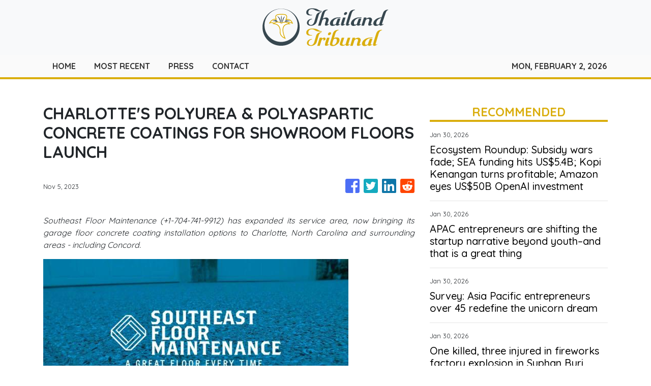

--- FILE ---
content_type: application/javascript
request_url: https://thailandtribunal.com/main-es2015.1c92226808cf01759c1e.js
body_size: 109080
content:
(window.webpackJsonp=window.webpackJsonp||[]).push([[1],{0:function(t,e,n){t.exports=n("zUnb")},"0EUg":function(t,e,n){"use strict";n.d(e,"a",(function(){return s}));var r=n("bHdf");function s(){return Object(r.a)(1)}},"1G5W":function(t,e,n){"use strict";n.d(e,"a",(function(){return i}));var r=n("l7GE"),s=n("ZUHj");function i(t){return e=>e.lift(new o(t))}class o{constructor(t){this.notifier=t}call(t,e){const n=new a(t),r=Object(s.a)(n,this.notifier);return r&&!n.seenValue?(n.add(r),e.subscribe(n)):n}}class a extends r.a{constructor(t){super(t),this.seenValue=!1}notifyNext(t,e,n,r,s){this.seenValue=!0,this.complete()}notifyComplete(){}}},"2QA8":function(t,e,n){"use strict";n.d(e,"a",(function(){return r}));const r=(()=>"function"==typeof Symbol?Symbol("rxSubscriber"):"@@rxSubscriber_"+Math.random())()},"2Vo4":function(t,e,n){"use strict";n.d(e,"a",(function(){return i}));var r=n("XNiG"),s=n("9ppp");class i extends r.a{constructor(t){super(),this._value=t}get value(){return this.getValue()}_subscribe(t){const e=super._subscribe(t);return e&&!e.closed&&t.next(this._value),e}getValue(){if(this.hasError)throw this.thrownError;if(this.closed)throw new s.a;return this._value}next(t){super.next(this._value=t)}}},"2fFW":function(t,e,n){"use strict";n.d(e,"a",(function(){return s}));let r=!1;const s={Promise:void 0,set useDeprecatedSynchronousErrorHandling(t){if(t){const t=new Error;console.warn("DEPRECATED! RxJS was set to use deprecated synchronous error handling behavior by code at: \n"+t.stack)}else r&&console.log("RxJS: Back to a better error behavior. Thank you. <3");r=t},get useDeprecatedSynchronousErrorHandling(){return r}}},"4I5i":function(t,e,n){"use strict";n.d(e,"a",(function(){return r}));const r=(()=>{function t(){return Error.call(this),this.message="argument out of range",this.name="ArgumentOutOfRangeError",this}return t.prototype=Object.create(Error.prototype),t})()},"5+tZ":function(t,e,n){"use strict";n.d(e,"a",(function(){return l}));var r=n("ZUHj"),s=n("l7GE"),i=n("51Dv"),o=n("lJxs"),a=n("Cfvw");function l(t,e,n=Number.POSITIVE_INFINITY){return"function"==typeof e?r=>r.pipe(l((n,r)=>Object(a.a)(t(n,r)).pipe(Object(o.a)((t,s)=>e(n,t,r,s))),n)):("number"==typeof e&&(n=e),e=>e.lift(new c(t,n)))}class c{constructor(t,e=Number.POSITIVE_INFINITY){this.project=t,this.concurrent=e}call(t,e){return e.subscribe(new u(t,this.project,this.concurrent))}}class u extends s.a{constructor(t,e,n=Number.POSITIVE_INFINITY){super(t),this.project=e,this.concurrent=n,this.hasCompleted=!1,this.buffer=[],this.active=0,this.index=0}_next(t){this.active<this.concurrent?this._tryNext(t):this.buffer.push(t)}_tryNext(t){let e;const n=this.index++;try{e=this.project(t,n)}catch(r){return void this.destination.error(r)}this.active++,this._innerSub(e,t,n)}_innerSub(t,e,n){const s=new i.a(this,e,n),o=this.destination;o.add(s);const a=Object(r.a)(this,t,void 0,void 0,s);a!==s&&o.add(a)}_complete(){this.hasCompleted=!0,0===this.active&&0===this.buffer.length&&this.destination.complete(),this.unsubscribe()}notifyNext(t,e,n,r,s){this.destination.next(e)}notifyComplete(t){const e=this.buffer;this.remove(t),this.active--,e.length>0?this._next(e.shift()):0===this.active&&this.hasCompleted&&this.destination.complete()}}},"51Dv":function(t,e,n){"use strict";n.d(e,"a",(function(){return s}));var r=n("7o/Q");class s extends r.a{constructor(t,e,n){super(),this.parent=t,this.outerValue=e,this.outerIndex=n,this.index=0}_next(t){this.parent.notifyNext(this.outerValue,t,this.outerIndex,this.index++,this)}_error(t){this.parent.notifyError(t,this),this.unsubscribe()}_complete(){this.parent.notifyComplete(this),this.unsubscribe()}}},"7o/Q":function(t,e,n){"use strict";n.d(e,"a",(function(){return c}));var r=n("n6bG"),s=n("gRHU"),i=n("quSY"),o=n("2QA8"),a=n("2fFW"),l=n("NJ4a");class c extends i.a{constructor(t,e,n){switch(super(),this.syncErrorValue=null,this.syncErrorThrown=!1,this.syncErrorThrowable=!1,this.isStopped=!1,arguments.length){case 0:this.destination=s.a;break;case 1:if(!t){this.destination=s.a;break}if("object"==typeof t){t instanceof c?(this.syncErrorThrowable=t.syncErrorThrowable,this.destination=t,t.add(this)):(this.syncErrorThrowable=!0,this.destination=new u(this,t));break}default:this.syncErrorThrowable=!0,this.destination=new u(this,t,e,n)}}[o.a](){return this}static create(t,e,n){const r=new c(t,e,n);return r.syncErrorThrowable=!1,r}next(t){this.isStopped||this._next(t)}error(t){this.isStopped||(this.isStopped=!0,this._error(t))}complete(){this.isStopped||(this.isStopped=!0,this._complete())}unsubscribe(){this.closed||(this.isStopped=!0,super.unsubscribe())}_next(t){this.destination.next(t)}_error(t){this.destination.error(t),this.unsubscribe()}_complete(){this.destination.complete(),this.unsubscribe()}_unsubscribeAndRecycle(){const{_parentOrParents:t}=this;return this._parentOrParents=null,this.unsubscribe(),this.closed=!1,this.isStopped=!1,this._parentOrParents=t,this}}class u extends c{constructor(t,e,n,i){let o;super(),this._parentSubscriber=t;let a=this;Object(r.a)(e)?o=e:e&&(o=e.next,n=e.error,i=e.complete,e!==s.a&&(a=Object.create(e),Object(r.a)(a.unsubscribe)&&this.add(a.unsubscribe.bind(a)),a.unsubscribe=this.unsubscribe.bind(this))),this._context=a,this._next=o,this._error=n,this._complete=i}next(t){if(!this.isStopped&&this._next){const{_parentSubscriber:e}=this;a.a.useDeprecatedSynchronousErrorHandling&&e.syncErrorThrowable?this.__tryOrSetError(e,this._next,t)&&this.unsubscribe():this.__tryOrUnsub(this._next,t)}}error(t){if(!this.isStopped){const{_parentSubscriber:e}=this,{useDeprecatedSynchronousErrorHandling:n}=a.a;if(this._error)n&&e.syncErrorThrowable?(this.__tryOrSetError(e,this._error,t),this.unsubscribe()):(this.__tryOrUnsub(this._error,t),this.unsubscribe());else if(e.syncErrorThrowable)n?(e.syncErrorValue=t,e.syncErrorThrown=!0):Object(l.a)(t),this.unsubscribe();else{if(this.unsubscribe(),n)throw t;Object(l.a)(t)}}}complete(){if(!this.isStopped){const{_parentSubscriber:t}=this;if(this._complete){const e=()=>this._complete.call(this._context);a.a.useDeprecatedSynchronousErrorHandling&&t.syncErrorThrowable?(this.__tryOrSetError(t,e),this.unsubscribe()):(this.__tryOrUnsub(e),this.unsubscribe())}else this.unsubscribe()}}__tryOrUnsub(t,e){try{t.call(this._context,e)}catch(n){if(this.unsubscribe(),a.a.useDeprecatedSynchronousErrorHandling)throw n;Object(l.a)(n)}}__tryOrSetError(t,e,n){if(!a.a.useDeprecatedSynchronousErrorHandling)throw new Error("bad call");try{e.call(this._context,n)}catch(r){return a.a.useDeprecatedSynchronousErrorHandling?(t.syncErrorValue=r,t.syncErrorThrown=!0,!0):(Object(l.a)(r),!0)}return!1}_unsubscribe(){const{_parentSubscriber:t}=this;this._context=null,this._parentSubscriber=null,t.unsubscribe()}}},"8Y7J":function(t,e,n){"use strict";n.d(e,"a",(function(){return xi})),n.d(e,"b",(function(){return Ll})),n.d(e,"c",(function(){return Dl})),n.d(e,"d",(function(){return Pl})),n.d(e,"e",(function(){return Il})),n.d(e,"f",(function(){return jc})),n.d(e,"g",(function(){return wc})),n.d(e,"h",(function(){return ci})),n.d(e,"i",(function(){return Kl})),n.d(e,"j",(function(){return oa})),n.d(e,"k",(function(){return $l})),n.d(e,"l",(function(){return aa})),n.d(e,"m",(function(){return xn})),n.d(e,"n",(function(){return ll})),n.d(e,"o",(function(){return X})),n.d(e,"p",(function(){return y})),n.d(e,"q",(function(){return Y})),n.d(e,"r",(function(){return Oi})),n.d(e,"s",(function(){return xa})),n.d(e,"t",(function(){return Ta})),n.d(e,"u",(function(){return Hl})),n.d(e,"v",(function(){return ft})),n.d(e,"w",(function(){return Cc})),n.d(e,"x",(function(){return pt})),n.d(e,"y",(function(){return gc})),n.d(e,"z",(function(){return tc})),n.d(e,"A",(function(){return b})),n.d(e,"B",(function(){return Vl})),n.d(e,"C",(function(){return Fl})),n.d(e,"D",(function(){return ul})),n.d(e,"E",(function(){return ha})),n.d(e,"F",(function(){return ca})),n.d(e,"G",(function(){return ua})),n.d(e,"H",(function(){return pa})),n.d(e,"I",(function(){return pr})),n.d(e,"J",(function(){return v})),n.d(e,"K",(function(){return xc})),n.d(e,"L",(function(){return ja})),n.d(e,"M",(function(){return lc})),n.d(e,"N",(function(){return fa})),n.d(e,"O",(function(){return Ia})),n.d(e,"P",(function(){return Ct})),n.d(e,"Q",(function(){return Di})),n.d(e,"R",(function(){return yc})),n.d(e,"S",(function(){return zn})),n.d(e,"T",(function(){return F})),n.d(e,"U",(function(){return ct})),n.d(e,"V",(function(){return qn})),n.d(e,"W",(function(){return Ac})),n.d(e,"X",(function(){return hc})),n.d(e,"Y",(function(){return Ul})),n.d(e,"Z",(function(){return hi})),n.d(e,"ab",(function(){return Za})),n.d(e,"bb",(function(){return hr})),n.d(e,"cb",(function(){return gr})),n.d(e,"db",(function(){return Qn})),n.d(e,"eb",(function(){return Dn})),n.d(e,"fb",(function(){return Mn})),n.d(e,"gb",(function(){return Un})),n.d(e,"hb",(function(){return Vn})),n.d(e,"ib",(function(){return Fn})),n.d(e,"jb",(function(){return Ln})),n.d(e,"kb",(function(){return Ba})),n.d(e,"lb",(function(){return kc})),n.d(e,"mb",(function(){return Wa})),n.d(e,"nb",(function(){return Ga})),n.d(e,"ob",(function(){return Rn})),n.d(e,"pb",(function(){return z})),n.d(e,"qb",(function(){return Ri})),n.d(e,"rb",(function(){return no})),n.d(e,"sb",(function(){return eo})),n.d(e,"tb",(function(){return Ii})),n.d(e,"ub",(function(){return za})),n.d(e,"vb",(function(){return Gt})),n.d(e,"wb",(function(){return D})),n.d(e,"xb",(function(){return In})),n.d(e,"yb",(function(){return Ho})),n.d(e,"zb",(function(){return Go})),n.d(e,"Ab",(function(){return ra})),n.d(e,"Bb",(function(){return Rr})),n.d(e,"Cb",(function(){return Ui})),n.d(e,"Db",(function(){return So})),n.d(e,"Eb",(function(){return Vo})),n.d(e,"Fb",(function(){return wo})),n.d(e,"Gb",(function(){return Cl})),n.d(e,"Hb",(function(){return Tt})),n.d(e,"Ib",(function(){return Dt})),n.d(e,"Jb",(function(){return E})),n.d(e,"Kb",(function(){return O})),n.d(e,"Lb",(function(){return jt})),n.d(e,"Mb",(function(){return Rt})),n.d(e,"Nb",(function(){return zi})),n.d(e,"Ob",(function(){return Ji})),n.d(e,"Pb",(function(){return Xi})),n.d(e,"Qb",(function(){return Yi})),n.d(e,"Rb",(function(){return Ki})),n.d(e,"Sb",(function(){return Zi})),n.d(e,"Tb",(function(){return to})),n.d(e,"Ub",(function(){return Sn})),n.d(e,"Vb",(function(){return Lo})),n.d(e,"Wb",(function(){return lt})),n.d(e,"Xb",(function(){return Bi})),n.d(e,"Yb",(function(){return jl})),n.d(e,"Zb",(function(){return Wi})),n.d(e,"ac",(function(){return ro})),n.d(e,"bc",(function(){return xl})),n.d(e,"cc",(function(){return Fe})),n.d(e,"dc",(function(){return Me})),n.d(e,"ec",(function(){return oo})),n.d(e,"fc",(function(){return rl})),n.d(e,"gc",(function(){return sl})),n.d(e,"hc",(function(){return il})),n.d(e,"ic",(function(){return co})),n.d(e,"jc",(function(){return lo})),n.d(e,"kc",(function(){return Gi})),n.d(e,"lc",(function(){return uo})),n.d(e,"mc",(function(){return el})),n.d(e,"nc",(function(){return _l})),n.d(e,"oc",(function(){return qi})),n.d(e,"pc",(function(){return rn})),n.d(e,"qc",(function(){return de})),n.d(e,"rc",(function(){return yr})),n.d(e,"sc",(function(){return br})),n.d(e,"tc",(function(){return Pt})),n.d(e,"uc",(function(){return El})),n.d(e,"vc",(function(){return vl})),n.d(e,"wc",(function(){return vo})),n.d(e,"xc",(function(){return $i})),n.d(e,"yc",(function(){return Nl})),n.d(e,"zc",(function(){return Do})),n.d(e,"Ac",(function(){return Ro})),n.d(e,"Bc",(function(){return Mo})),n.d(e,"Cc",(function(){return Fo})),n.d(e,"Dc",(function(){return wl}));var r=n("XNiG"),s=n("quSY"),i=n("HDdC"),o=n("VRyK"),a=n("7o/Q");function l(){return function(t){return t.lift(new c(t))}}class c{constructor(t){this.connectable=t}call(t,e){const{connectable:n}=this;n._refCount++;const r=new u(t,n),s=e.subscribe(r);return r.closed||(r.connection=n.connect()),s}}class u extends a.a{constructor(t,e){super(t),this.connectable=e}_unsubscribe(){const{connectable:t}=this;if(!t)return void(this.connection=null);this.connectable=null;const e=t._refCount;if(e<=0)return void(this.connection=null);if(t._refCount=e-1,e>1)return void(this.connection=null);const{connection:n}=this,r=t._connection;this.connection=null,!r||n&&r!==n||r.unsubscribe()}}class h extends i.a{constructor(t,e){super(),this.source=t,this.subjectFactory=e,this._refCount=0,this._isComplete=!1}_subscribe(t){return this.getSubject().subscribe(t)}getSubject(){const t=this._subject;return t&&!t.isStopped||(this._subject=this.subjectFactory()),this._subject}connect(){let t=this._connection;return t||(this._isComplete=!1,t=this._connection=new s.a,t.add(this.source.subscribe(new p(this.getSubject(),this))),t.closed&&(this._connection=null,t=s.a.EMPTY)),t}refCount(){return l()(this)}}const d=(()=>{const t=h.prototype;return{operator:{value:null},_refCount:{value:0,writable:!0},_subject:{value:null,writable:!0},_connection:{value:null,writable:!0},_subscribe:{value:t._subscribe},_isComplete:{value:t._isComplete,writable:!0},getSubject:{value:t.getSubject},connect:{value:t.connect},refCount:{value:t.refCount}}})();class p extends r.b{constructor(t,e){super(t),this.connectable=e}_error(t){this._unsubscribe(),super._error(t)}_complete(){this.connectable._isComplete=!0,this._unsubscribe(),super._complete()}_unsubscribe(){const t=this.connectable;if(t){this.connectable=null;const e=t._connection;t._refCount=0,t._subject=null,t._connection=null,e&&e.unsubscribe()}}}function f(){return new r.a}function m(t){return{toString:t}.toString()}function g(t,e,n){return m(()=>{const r=function(t){return function(...e){if(t){const n=t(...e);for(const t in n)this[t]=n[t]}}}(e);function s(...t){if(this instanceof s)return r.apply(this,t),this;const e=new s(...t);return n.annotation=e,n;function n(t,n,r){const s=t.hasOwnProperty("__parameters__")?t.__parameters__:Object.defineProperty(t,"__parameters__",{value:[]}).__parameters__;for(;s.length<=r;)s.push(null);return(s[r]=s[r]||[]).push(e),t}}return n&&(s.prototype=Object.create(n.prototype)),s.prototype.ngMetadataName=t,s.annotationCls=s,s})}const y=g("Inject",t=>({token:t})),b=g("Optional"),_=g("Self"),v=g("SkipSelf");var w=function(t){return t[t.Default=0]="Default",t[t.Host=1]="Host",t[t.Self=2]="Self",t[t.SkipSelf=4]="SkipSelf",t[t.Optional=8]="Optional",t}({});function S(t){for(let e in t)if(t[e]===S)return e;throw Error("Could not find renamed property on target object.")}function C(t,e){for(const n in e)e.hasOwnProperty(n)&&!t.hasOwnProperty(n)&&(t[n]=e[n])}function E(t){return{token:t.token,providedIn:t.providedIn||null,factory:t.factory,value:void 0}}function O(t){return{factory:t.factory,providers:t.providers||[],imports:t.imports||[]}}function x(t){return T(t,t[A])||T(t,t[P])}function T(t,e){return e&&e.token===t?e:null}function k(t){return t&&(t.hasOwnProperty(N)||t.hasOwnProperty(I))?t[N]:null}const A=S({\u0275prov:S}),N=S({\u0275inj:S}),j=S({\u0275provFallback:S}),P=S({ngInjectableDef:S}),I=S({ngInjectorDef:S});function D(t){if("string"==typeof t)return t;if(Array.isArray(t))return"["+t.map(D).join(", ")+"]";if(null==t)return""+t;if(t.overriddenName)return""+t.overriddenName;if(t.name)return""+t.name;const e=t.toString();if(null==e)return""+e;const n=e.indexOf("\n");return-1===n?e:e.substring(0,n)}function R(t,e){return null==t||""===t?null===e?"":e:null==e||""===e?t:t+" "+e}const M=S({__forward_ref__:S});function F(t){return t.__forward_ref__=F,t.toString=function(){return D(this())},t}function V(t){return L(t)?t():t}function L(t){return"function"==typeof t&&t.hasOwnProperty(M)&&t.__forward_ref__===F}const U="undefined"!=typeof globalThis&&globalThis,H="undefined"!=typeof window&&window,$="undefined"!=typeof self&&"undefined"!=typeof WorkerGlobalScope&&self instanceof WorkerGlobalScope&&self,q="undefined"!=typeof global&&global,z=U||q||H||$,B=S({\u0275cmp:S}),W=S({\u0275dir:S}),G=S({\u0275pipe:S}),Q=S({\u0275mod:S}),Z=S({\u0275loc:S}),K=S({\u0275fac:S}),J=S({__NG_ELEMENT_ID__:S});class Y{constructor(t,e){this._desc=t,this.ngMetadataName="InjectionToken",this.\u0275prov=void 0,"number"==typeof e?this.__NG_ELEMENT_ID__=e:void 0!==e&&(this.\u0275prov=E({token:this,providedIn:e.providedIn||"root",factory:e.factory}))}toString(){return"InjectionToken "+this._desc}}const X=new Y("INJECTOR",-1),tt={},et=/\n/gm,nt=S({provide:String,useValue:S});let rt,st=void 0;function it(t){const e=st;return st=t,e}function ot(t){const e=rt;return rt=t,e}function at(t,e=w.Default){if(void 0===st)throw new Error("inject() must be called from an injection context");return null===st?ut(t,void 0,e):st.get(t,e&w.Optional?null:void 0,e)}function lt(t,e=w.Default){return(rt||at)(V(t),e)}const ct=lt;function ut(t,e,n){const r=x(t);if(r&&"root"==r.providedIn)return void 0===r.value?r.value=r.factory():r.value;if(n&w.Optional)return null;if(void 0!==e)return e;throw new Error(`Injector: NOT_FOUND [${D(t)}]`)}function ht(t){const e=[];for(let n=0;n<t.length;n++){const r=V(t[n]);if(Array.isArray(r)){if(0===r.length)throw new Error("Arguments array must have arguments.");let t=void 0,n=w.Default;for(let e=0;e<r.length;e++){const s=r[e];s instanceof b||"Optional"===s.ngMetadataName||s===b?n|=w.Optional:s instanceof v||"SkipSelf"===s.ngMetadataName||s===v?n|=w.SkipSelf:s instanceof _||"Self"===s.ngMetadataName||s===_?n|=w.Self:t=s instanceof y||s===y?s.token:s}e.push(lt(t,n))}else e.push(lt(r))}return e}class dt{get(t,e=tt){if(e===tt){const e=new Error(`NullInjectorError: No provider for ${D(t)}!`);throw e.name="NullInjectorError",e}return e}}class pt{}class ft{}function mt(t,e){t.forEach(t=>Array.isArray(t)?mt(t,e):e(t))}function gt(t,e,n){e>=t.length?t.push(n):t.splice(e,0,n)}function yt(t,e){return e>=t.length-1?t.pop():t.splice(e,1)[0]}function bt(t,e){const n=[];for(let r=0;r<t;r++)n.push(e);return n}function _t(t,e,n){let r=wt(t,e);return r>=0?t[1|r]=n:(r=~r,function(t,e,n,r){let s=t.length;if(s==e)t.push(n,r);else if(1===s)t.push(r,t[0]),t[0]=n;else{for(s--,t.push(t[s-1],t[s]);s>e;)t[s]=t[s-2],s--;t[e]=n,t[e+1]=r}}(t,r,e,n)),r}function vt(t,e){const n=wt(t,e);if(n>=0)return t[1|n]}function wt(t,e){return function(t,e,n){let r=0,s=t.length>>1;for(;s!==r;){const n=r+(s-r>>1),i=t[n<<1];if(e===i)return n<<1;i>e?s=n:r=n+1}return~(s<<1)}(t,e)}const St=function(){var t={OnPush:0,Default:1};return t[t.OnPush]="OnPush",t[t.Default]="Default",t}(),Ct=function(){var t={Emulated:0,Native:1,None:2,ShadowDom:3};return t[t.Emulated]="Emulated",t[t.Native]="Native",t[t.None]="None",t[t.ShadowDom]="ShadowDom",t}(),Et={},Ot=[];let xt=0;function Tt(t){return m(()=>{const e=t.type,n=e.prototype,r={},s={type:e,providersResolver:null,decls:t.decls,vars:t.vars,factory:null,template:t.template||null,consts:t.consts||null,ngContentSelectors:t.ngContentSelectors,hostBindings:t.hostBindings||null,hostVars:t.hostVars||0,hostAttrs:t.hostAttrs||null,contentQueries:t.contentQueries||null,declaredInputs:r,inputs:null,outputs:null,exportAs:t.exportAs||null,onChanges:null,onInit:n.ngOnInit||null,doCheck:n.ngDoCheck||null,afterContentInit:n.ngAfterContentInit||null,afterContentChecked:n.ngAfterContentChecked||null,afterViewInit:n.ngAfterViewInit||null,afterViewChecked:n.ngAfterViewChecked||null,onDestroy:n.ngOnDestroy||null,onPush:t.changeDetection===St.OnPush,directiveDefs:null,pipeDefs:null,selectors:t.selectors||Ot,viewQuery:t.viewQuery||null,features:t.features||null,data:t.data||{},encapsulation:t.encapsulation||Ct.Emulated,id:"c",styles:t.styles||Ot,_:null,setInput:null,schemas:t.schemas||null,tView:null},i=t.directives,o=t.features,a=t.pipes;return s.id+=xt++,s.inputs=It(t.inputs,r),s.outputs=It(t.outputs),o&&o.forEach(t=>t(s)),s.directiveDefs=i?()=>("function"==typeof i?i():i).map(kt):null,s.pipeDefs=a?()=>("function"==typeof a?a():a).map(At):null,s})}function kt(t){return Mt(t)||function(t){return t[W]||null}(t)}function At(t){return function(t){return t[G]||null}(t)}const Nt={};function jt(t){const e={type:t.type,bootstrap:t.bootstrap||Ot,declarations:t.declarations||Ot,imports:t.imports||Ot,exports:t.exports||Ot,transitiveCompileScopes:null,schemas:t.schemas||null,id:t.id||null};return null!=t.id&&m(()=>{Nt[t.id]=t.type}),e}function Pt(t,e){return m(()=>{const n=Vt(t,!0);n.declarations=e.declarations||Ot,n.imports=e.imports||Ot,n.exports=e.exports||Ot})}function It(t,e){if(null==t)return Et;const n={};for(const r in t)if(t.hasOwnProperty(r)){let s=t[r],i=s;Array.isArray(s)&&(i=s[1],s=s[0]),n[s]=r,e&&(e[s]=i)}return n}const Dt=Tt;function Rt(t){return{type:t.type,name:t.name,factory:null,pure:!1!==t.pure,onDestroy:t.type.prototype.ngOnDestroy||null}}function Mt(t){return t[B]||null}function Ft(t,e){return t.hasOwnProperty(K)?t[K]:null}function Vt(t,e){const n=t[Q]||null;if(!n&&!0===e)throw new Error(`Type ${D(t)} does not have '\u0275mod' property.`);return n}function Lt(t){return Array.isArray(t)&&"object"==typeof t[1]}function Ut(t){return Array.isArray(t)&&!0===t[1]}function Ht(t){return 0!=(8&t.flags)}function $t(t){return 2==(2&t.flags)}function qt(t){return 1==(1&t.flags)}function zt(t){return null!==t.template}function Bt(t){return 0!=(512&t[2])}let Wt=void 0;function Gt(t){Wt=t}function Qt(){return void 0!==Wt?Wt:"undefined"!=typeof document?document:void 0}function Zt(t){return!!t.listen}const Kt={createRenderer:(t,e)=>Qt()};function Jt(t){for(;Array.isArray(t);)t=t[0];return t}function Yt(t,e){return Jt(e[t+19])}function Xt(t,e){return Jt(e[t.index])}function te(t,e){return t.data[e+19]}function ee(t,e){return t[e+19]}function ne(t,e){const n=e[t];return Lt(n)?n:n[0]}function re(t){const e=function(t){return t.__ngContext__||null}(t);return e?Array.isArray(e)?e:e.lView:null}function se(t){return 4==(4&t[2])}function ie(t){return 128==(128&t[2])}function oe(t,e){return null===t||null==e?null:t[e]}function ae(t){t[18]=0}const le={lFrame:Ae(null),bindingsEnabled:!0,checkNoChangesMode:!1};function ce(){return le.bindingsEnabled}function ue(){return le.lFrame.lView}function he(){return le.lFrame.tView}function de(t){le.lFrame.contextLView=t}function pe(){return le.lFrame.previousOrParentTNode}function fe(t,e){le.lFrame.previousOrParentTNode=t,le.lFrame.isParent=e}function me(){return le.lFrame.isParent}function ge(){le.lFrame.isParent=!1}function ye(){return le.checkNoChangesMode}function be(t){le.checkNoChangesMode=t}function _e(){const t=le.lFrame;let e=t.bindingRootIndex;return-1===e&&(e=t.bindingRootIndex=t.tView.bindingStartIndex),e}function ve(){return le.lFrame.bindingIndex}function we(){return le.lFrame.bindingIndex++}function Se(t){const e=le.lFrame,n=e.bindingIndex;return e.bindingIndex=e.bindingIndex+t,n}function Ce(t,e){const n=le.lFrame;n.bindingIndex=n.bindingRootIndex=t,n.currentDirectiveIndex=e}function Ee(){return le.lFrame.currentQueryIndex}function Oe(t){le.lFrame.currentQueryIndex=t}function xe(t,e){const n=ke();le.lFrame=n,n.previousOrParentTNode=e,n.lView=t}function Te(t,e){const n=ke(),r=t[1];le.lFrame=n,n.previousOrParentTNode=e,n.lView=t,n.tView=r,n.contextLView=t,n.bindingIndex=r.bindingStartIndex}function ke(){const t=le.lFrame,e=null===t?null:t.child;return null===e?Ae(t):e}function Ae(t){const e={previousOrParentTNode:null,isParent:!0,lView:null,tView:null,selectedIndex:0,contextLView:null,elementDepthCount:0,currentNamespace:null,currentSanitizer:null,currentDirectiveIndex:-1,bindingRootIndex:-1,bindingIndex:-1,currentQueryIndex:0,parent:t,child:null};return null!==t&&(t.child=e),e}function Ne(){const t=le.lFrame;return le.lFrame=t.parent,t.previousOrParentTNode=null,t.lView=null,t}const je=Ne;function Pe(){const t=Ne();t.isParent=!0,t.tView=null,t.selectedIndex=0,t.contextLView=null,t.elementDepthCount=0,t.currentDirectiveIndex=-1,t.currentNamespace=null,t.currentSanitizer=null,t.bindingRootIndex=-1,t.bindingIndex=-1,t.currentQueryIndex=0}function Ie(){return le.lFrame.selectedIndex}function De(t){le.lFrame.selectedIndex=t}function Re(){const t=le.lFrame;return te(t.tView,t.selectedIndex)}function Me(){le.lFrame.currentNamespace="http://www.w3.org/2000/svg"}function Fe(){le.lFrame.currentNamespace=null}function Ve(t,e){for(let n=e.directiveStart,r=e.directiveEnd;n<r;n++){const e=t.data[n];e.afterContentInit&&(t.contentHooks||(t.contentHooks=[])).push(-n,e.afterContentInit),e.afterContentChecked&&((t.contentHooks||(t.contentHooks=[])).push(n,e.afterContentChecked),(t.contentCheckHooks||(t.contentCheckHooks=[])).push(n,e.afterContentChecked)),e.afterViewInit&&(t.viewHooks||(t.viewHooks=[])).push(-n,e.afterViewInit),e.afterViewChecked&&((t.viewHooks||(t.viewHooks=[])).push(n,e.afterViewChecked),(t.viewCheckHooks||(t.viewCheckHooks=[])).push(n,e.afterViewChecked)),null!=e.onDestroy&&(t.destroyHooks||(t.destroyHooks=[])).push(n,e.onDestroy)}}function Le(t,e,n){$e(t,e,3,n)}function Ue(t,e,n,r){(3&t[2])===n&&$e(t,e,n,r)}function He(t,e){let n=t[2];(3&n)===e&&(n&=1023,n+=1,t[2]=n)}function $e(t,e,n,r){const s=null!=r?r:-1;let i=0;for(let o=void 0!==r?65535&t[18]:0;o<e.length;o++)if("number"==typeof e[o+1]){if(i=e[o],null!=r&&i>=r)break}else e[o]<0&&(t[18]+=65536),(i<s||-1==s)&&(qe(t,n,e,o),t[18]=(4294901760&t[18])+o+2),o++}function qe(t,e,n,r){const s=n[r]<0,i=n[r+1],o=t[s?-n[r]:n[r]];s?t[2]>>10<t[18]>>16&&(3&t[2])===e&&(t[2]+=1024,i.call(o)):i.call(o)}class ze{constructor(t,e,n){this.factory=t,this.resolving=!1,this.canSeeViewProviders=e,this.injectImpl=n}}function Be(t,e,n){const r=Zt(t);let s=0;for(;s<n.length;){const i=n[s];if("number"==typeof i){if(0!==i)break;s++;const o=n[s++],a=n[s++],l=n[s++];r?t.setAttribute(e,a,l,o):e.setAttributeNS(o,a,l)}else{const o=i,a=n[++s];Ge(o)?r&&t.setProperty(e,o,a):r?t.setAttribute(e,o,a):e.setAttribute(o,a),s++}}return s}function We(t){return 3===t||4===t||6===t}function Ge(t){return 64===t.charCodeAt(0)}function Qe(t,e){if(null===e||0===e.length);else if(null===t||0===t.length)t=e.slice();else{let n=-1;for(let r=0;r<e.length;r++){const s=e[r];"number"==typeof s?n=s:0===n||Ze(t,n,s,null,-1===n||2===n?e[++r]:null)}}return t}function Ze(t,e,n,r,s){let i=0,o=t.length;if(-1===e)o=-1;else for(;i<t.length;){const n=t[i++];if("number"==typeof n){if(n===e){o=-1;break}if(n>e){o=i-1;break}}}for(;i<t.length;){const e=t[i];if("number"==typeof e)break;if(e===n){if(null===r)return void(null!==s&&(t[i+1]=s));if(r===t[i+1])return void(t[i+2]=s)}i++,null!==r&&i++,null!==s&&i++}-1!==o&&(t.splice(o,0,e),i=o+1),t.splice(i++,0,n),null!==r&&t.splice(i++,0,r),null!==s&&t.splice(i++,0,s)}function Ke(t){return-1!==t}function Je(t){return 32767&t}function Ye(t){return t>>16}function Xe(t,e){let n=Ye(t),r=e;for(;n>0;)r=r[15],n--;return r}function tn(t){return"string"==typeof t?t:null==t?"":""+t}function en(t){return"function"==typeof t?t.name||t.toString():"object"==typeof t&&null!=t&&"function"==typeof t.type?t.type.name||t.type.toString():tn(t)}const nn=(()=>("undefined"!=typeof requestAnimationFrame&&requestAnimationFrame||setTimeout).bind(z))();function rn(t){return{name:"body",target:t.ownerDocument.body}}function sn(t){return t instanceof Function?t():t}let on=!0;function an(t){const e=on;return on=t,e}let ln=0;function cn(t,e){const n=hn(t,e);if(-1!==n)return n;const r=e[1];r.firstCreatePass&&(t.injectorIndex=e.length,un(r.data,t),un(e,null),un(r.blueprint,null));const s=dn(t,e),i=t.injectorIndex;if(Ke(s)){const t=Je(s),n=Xe(s,e),r=n[1].data;for(let s=0;s<8;s++)e[i+s]=n[t+s]|r[t+s]}return e[i+8]=s,i}function un(t,e){t.push(0,0,0,0,0,0,0,0,e)}function hn(t,e){return-1===t.injectorIndex||t.parent&&t.parent.injectorIndex===t.injectorIndex||null==e[t.injectorIndex+8]?-1:t.injectorIndex}function dn(t,e){if(t.parent&&-1!==t.parent.injectorIndex)return t.parent.injectorIndex;let n=e[6],r=1;for(;n&&-1===n.injectorIndex;)n=(e=e[15])?e[6]:null,r++;return n?n.injectorIndex|r<<16:-1}function pn(t,e,n){!function(t,e,n){let r="string"!=typeof n?n[J]:n.charCodeAt(0)||0;null==r&&(r=n[J]=ln++);const s=255&r,i=1<<s,o=64&s,a=32&s,l=e.data;128&s?o?a?l[t+7]|=i:l[t+6]|=i:a?l[t+5]|=i:l[t+4]|=i:o?a?l[t+3]|=i:l[t+2]|=i:a?l[t+1]|=i:l[t]|=i}(t,e,n)}function fn(t,e,n,r=w.Default,s){if(null!==t){const s=function(t){if("string"==typeof t)return t.charCodeAt(0)||0;const e=t[J];return"number"==typeof e&&e>0?255&e:e}(n);if("function"==typeof s){xe(e,t);try{const t=s();if(null!=t||r&w.Optional)return t;throw new Error(`No provider for ${en(n)}!`)}finally{je()}}else if("number"==typeof s){if(-1===s)return new wn(t,e);let i=null,o=hn(t,e),a=-1,l=r&w.Host?e[16][6]:null;for((-1===o||r&w.SkipSelf)&&(a=-1===o?dn(t,e):e[o+8],vn(r,!1)?(i=e[1],o=Je(a),e=Xe(a,e)):o=-1);-1!==o;){a=e[o+8];const t=e[1];if(_n(s,o,t.data)){const t=gn(o,e,n,i,r,l);if(t!==mn)return t}vn(r,e[1].data[o+8]===l)&&_n(s,o,e)?(i=t,o=Je(a),e=Xe(a,e)):o=-1}}}if(r&w.Optional&&void 0===s&&(s=null),0==(r&(w.Self|w.Host))){const t=e[9],i=ot(void 0);try{return t?t.get(n,s,r&w.Optional):ut(n,s,r&w.Optional)}finally{ot(i)}}if(r&w.Optional)return s;throw new Error(`NodeInjector: NOT_FOUND [${en(n)}]`)}const mn={};function gn(t,e,n,r,s,i){const o=e[1],a=o.data[t+8],l=yn(a,o,n,null==r?$t(a)&&on:r!=o&&3===a.type,s&w.Host&&i===a);return null!==l?bn(e,o,l,a):mn}function yn(t,e,n,r,s){const i=t.providerIndexes,o=e.data,a=65535&i,l=t.directiveStart,c=i>>16,u=s?a+c:t.directiveEnd;for(let h=r?a:a+c;h<u;h++){const t=o[h];if(h<l&&n===t||h>=l&&t.type===n)return h}if(s){const t=o[l];if(t&&zt(t)&&t.type===n)return l}return null}function bn(t,e,n,r){let s=t[n];const i=e.data;if(s instanceof ze){const o=s;if(o.resolving)throw new Error("Circular dep for "+en(i[n]));const a=an(o.canSeeViewProviders);let l;o.resolving=!0,o.injectImpl&&(l=ot(o.injectImpl)),xe(t,r);try{s=t[n]=o.factory(void 0,i,t,r),e.firstCreatePass&&n>=r.directiveStart&&function(t,e,n){const{onChanges:r,onInit:s,doCheck:i}=e;r&&((n.preOrderHooks||(n.preOrderHooks=[])).push(t,r),(n.preOrderCheckHooks||(n.preOrderCheckHooks=[])).push(t,r)),s&&(n.preOrderHooks||(n.preOrderHooks=[])).push(-t,s),i&&((n.preOrderHooks||(n.preOrderHooks=[])).push(t,i),(n.preOrderCheckHooks||(n.preOrderCheckHooks=[])).push(t,i))}(n,i[n],e)}finally{o.injectImpl&&ot(l),an(a),o.resolving=!1,je()}}return s}function _n(t,e,n){const r=64&t,s=32&t;let i;return i=128&t?r?s?n[e+7]:n[e+6]:s?n[e+5]:n[e+4]:r?s?n[e+3]:n[e+2]:s?n[e+1]:n[e],!!(i&1<<t)}function vn(t,e){return!(t&w.Self||t&w.Host&&e)}class wn{constructor(t,e){this._tNode=t,this._lView=e}get(t,e){return fn(this._tNode,this._lView,t,void 0,e)}}function Sn(t){return m(()=>{const e=Object.getPrototypeOf(t.prototype).constructor,n=e[K]||function t(e){const n=e;if(L(e))return()=>{const e=t(V(n));return e?e():null};let r=Ft(n);if(null===r){const t=k(n);r=t&&t.factory}return r||null}(e);return null!==n?n:t=>new t})}function Cn(t){return t.ngDebugContext}function En(t){return t.ngOriginalError}function On(t,...e){t.error(...e)}class xn{constructor(){this._console=console}handleError(t){const e=this._findOriginalError(t),n=this._findContext(t),r=function(t){return t.ngErrorLogger||On}(t);r(this._console,"ERROR",t),e&&r(this._console,"ORIGINAL ERROR",e),n&&r(this._console,"ERROR CONTEXT",n)}_findContext(t){return t?Cn(t)?Cn(t):this._findContext(En(t)):null}_findOriginalError(t){let e=En(t);for(;e&&En(e);)e=En(e);return e}}class Tn{constructor(t){this.changingThisBreaksApplicationSecurity=t}toString(){return"SafeValue must use [property]=binding: "+this.changingThisBreaksApplicationSecurity+" (see http://g.co/ng/security#xss)"}}class kn extends Tn{getTypeName(){return"HTML"}}class An extends Tn{getTypeName(){return"Style"}}class Nn extends Tn{getTypeName(){return"Script"}}class jn extends Tn{getTypeName(){return"URL"}}class Pn extends Tn{getTypeName(){return"ResourceURL"}}function In(t){return t instanceof Tn?t.changingThisBreaksApplicationSecurity:t}function Dn(t,e){const n=Rn(t);if(null!=n&&n!==e){if("ResourceURL"===n&&"URL"===e)return!0;throw new Error(`Required a safe ${e}, got a ${n} (see http://g.co/ng/security#xss)`)}return n===e}function Rn(t){return t instanceof Tn&&t.getTypeName()||null}function Mn(t){return new kn(t)}function Fn(t){return new An(t)}function Vn(t){return new Nn(t)}function Ln(t){return new jn(t)}function Un(t){return new Pn(t)}let Hn=!0,$n=!1;function qn(){return $n=!0,Hn}function zn(){if($n)throw new Error("Cannot enable prod mode after platform setup.");Hn=!1}class Bn{constructor(t){this.defaultDoc=t,this.inertDocument=this.defaultDoc.implementation.createHTMLDocument("sanitization-inert");let e=this.inertDocument.body;if(null==e){const t=this.inertDocument.createElement("html");this.inertDocument.appendChild(t),e=this.inertDocument.createElement("body"),t.appendChild(e)}e.innerHTML='<svg><g onload="this.parentNode.remove()"></g></svg>',!e.querySelector||e.querySelector("svg")?(e.innerHTML='<svg><p><style><img src="</style><img src=x onerror=alert(1)//">',this.getInertBodyElement=e.querySelector&&e.querySelector("svg img")&&function(){try{return!!window.DOMParser}catch(t){return!1}}()?this.getInertBodyElement_DOMParser:this.getInertBodyElement_InertDocument):this.getInertBodyElement=this.getInertBodyElement_XHR}getInertBodyElement_XHR(t){t="<body><remove></remove>"+t+"</body>";try{t=encodeURI(t)}catch(r){return null}const e=new XMLHttpRequest;e.responseType="document",e.open("GET","data:text/html;charset=utf-8,"+t,!1),e.send(void 0);const n=e.response.body;return n.removeChild(n.firstChild),n}getInertBodyElement_DOMParser(t){t="<body><remove></remove>"+t+"</body>";try{const e=(new window.DOMParser).parseFromString(t,"text/html").body;return e.removeChild(e.firstChild),e}catch(e){return null}}getInertBodyElement_InertDocument(t){const e=this.inertDocument.createElement("template");if("content"in e)return e.innerHTML=t,e;const n=this.inertDocument.createElement("body");return n.innerHTML=t,this.defaultDoc.documentMode&&this.stripCustomNsAttrs(n),n}stripCustomNsAttrs(t){const e=t.attributes;for(let r=e.length-1;0<r;r--){const n=e.item(r).name;"xmlns:ns1"!==n&&0!==n.indexOf("ns1:")||t.removeAttribute(n)}let n=t.firstChild;for(;n;)n.nodeType===Node.ELEMENT_NODE&&this.stripCustomNsAttrs(n),n=n.nextSibling}}const Wn=/^(?:(?:https?|mailto|ftp|tel|file):|[^&:/?#]*(?:[/?#]|$))/gi,Gn=/^data:(?:image\/(?:bmp|gif|jpeg|jpg|png|tiff|webp)|video\/(?:mpeg|mp4|ogg|webm)|audio\/(?:mp3|oga|ogg|opus));base64,[a-z0-9+\/]+=*$/i;function Qn(t){return(t=String(t)).match(Wn)||t.match(Gn)?t:(qn()&&console.warn(`WARNING: sanitizing unsafe URL value ${t} (see http://g.co/ng/security#xss)`),"unsafe:"+t)}function Zn(t){const e={};for(const n of t.split(","))e[n]=!0;return e}function Kn(...t){const e={};for(const n of t)for(const t in n)n.hasOwnProperty(t)&&(e[t]=!0);return e}const Jn=Zn("area,br,col,hr,img,wbr"),Yn=Zn("colgroup,dd,dt,li,p,tbody,td,tfoot,th,thead,tr"),Xn=Zn("rp,rt"),tr=Kn(Xn,Yn),er=Kn(Jn,Kn(Yn,Zn("address,article,aside,blockquote,caption,center,del,details,dialog,dir,div,dl,figure,figcaption,footer,h1,h2,h3,h4,h5,h6,header,hgroup,hr,ins,main,map,menu,nav,ol,pre,section,summary,table,ul")),Kn(Xn,Zn("a,abbr,acronym,audio,b,bdi,bdo,big,br,cite,code,del,dfn,em,font,i,img,ins,kbd,label,map,mark,picture,q,ruby,rp,rt,s,samp,small,source,span,strike,strong,sub,sup,time,track,tt,u,var,video")),tr),nr=Zn("background,cite,href,itemtype,longdesc,poster,src,xlink:href"),rr=Zn("srcset"),sr=Kn(nr,rr,Zn("abbr,accesskey,align,alt,autoplay,axis,bgcolor,border,cellpadding,cellspacing,class,clear,color,cols,colspan,compact,controls,coords,datetime,default,dir,download,face,headers,height,hidden,hreflang,hspace,ismap,itemscope,itemprop,kind,label,lang,language,loop,media,muted,nohref,nowrap,open,preload,rel,rev,role,rows,rowspan,rules,scope,scrolling,shape,size,sizes,span,srclang,start,summary,tabindex,target,title,translate,type,usemap,valign,value,vspace,width"),Zn("aria-activedescendant,aria-atomic,aria-autocomplete,aria-busy,aria-checked,aria-colcount,aria-colindex,aria-colspan,aria-controls,aria-current,aria-describedby,aria-details,aria-disabled,aria-dropeffect,aria-errormessage,aria-expanded,aria-flowto,aria-grabbed,aria-haspopup,aria-hidden,aria-invalid,aria-keyshortcuts,aria-label,aria-labelledby,aria-level,aria-live,aria-modal,aria-multiline,aria-multiselectable,aria-orientation,aria-owns,aria-placeholder,aria-posinset,aria-pressed,aria-readonly,aria-relevant,aria-required,aria-roledescription,aria-rowcount,aria-rowindex,aria-rowspan,aria-selected,aria-setsize,aria-sort,aria-valuemax,aria-valuemin,aria-valuenow,aria-valuetext")),ir=Zn("script,style,template");class or{constructor(){this.sanitizedSomething=!1,this.buf=[]}sanitizeChildren(t){let e=t.firstChild,n=!0;for(;e;)if(e.nodeType===Node.ELEMENT_NODE?n=this.startElement(e):e.nodeType===Node.TEXT_NODE?this.chars(e.nodeValue):this.sanitizedSomething=!0,n&&e.firstChild)e=e.firstChild;else for(;e;){e.nodeType===Node.ELEMENT_NODE&&this.endElement(e);let t=this.checkClobberedElement(e,e.nextSibling);if(t){e=t;break}e=this.checkClobberedElement(e,e.parentNode)}return this.buf.join("")}startElement(t){const e=t.nodeName.toLowerCase();if(!er.hasOwnProperty(e))return this.sanitizedSomething=!0,!ir.hasOwnProperty(e);this.buf.push("<"),this.buf.push(e);const n=t.attributes;for(let s=0;s<n.length;s++){const t=n.item(s),e=t.name,i=e.toLowerCase();if(!sr.hasOwnProperty(i)){this.sanitizedSomething=!0;continue}let o=t.value;nr[i]&&(o=Qn(o)),rr[i]&&(r=o,o=(r=String(r)).split(",").map(t=>Qn(t.trim())).join(", ")),this.buf.push(" ",e,'="',cr(o),'"')}var r;return this.buf.push(">"),!0}endElement(t){const e=t.nodeName.toLowerCase();er.hasOwnProperty(e)&&!Jn.hasOwnProperty(e)&&(this.buf.push("</"),this.buf.push(e),this.buf.push(">"))}chars(t){this.buf.push(cr(t))}checkClobberedElement(t,e){if(e&&(t.compareDocumentPosition(e)&Node.DOCUMENT_POSITION_CONTAINED_BY)===Node.DOCUMENT_POSITION_CONTAINED_BY)throw new Error("Failed to sanitize html because the element is clobbered: "+t.outerHTML);return e}}const ar=/[\uD800-\uDBFF][\uDC00-\uDFFF]/g,lr=/([^\#-~ |!])/g;function cr(t){return t.replace(/&/g,"&amp;").replace(ar,(function(t){return"&#"+(1024*(t.charCodeAt(0)-55296)+(t.charCodeAt(1)-56320)+65536)+";"})).replace(lr,(function(t){return"&#"+t.charCodeAt(0)+";"})).replace(/</g,"&lt;").replace(/>/g,"&gt;")}let ur;function hr(t,e){let n=null;try{ur=ur||new Bn(t);let r=e?String(e):"";n=ur.getInertBodyElement(r);let s=5,i=r;do{if(0===s)throw new Error("Failed to sanitize html because the input is unstable");s--,r=i,i=n.innerHTML,n=ur.getInertBodyElement(r)}while(r!==i);const o=new or,a=o.sanitizeChildren(dr(n)||n);return qn()&&o.sanitizedSomething&&console.warn("WARNING: sanitizing HTML stripped some content, see http://g.co/ng/security#xss"),a}finally{if(n){const t=dr(n)||n;for(;t.firstChild;)t.removeChild(t.firstChild)}}}function dr(t){return"content"in t&&function(t){return t.nodeType===Node.ELEMENT_NODE&&"TEMPLATE"===t.nodeName}(t)?t.content:null}const pr=function(){var t={NONE:0,HTML:1,STYLE:2,SCRIPT:3,URL:4,RESOURCE_URL:5};return t[t.NONE]="NONE",t[t.HTML]="HTML",t[t.STYLE]="STYLE",t[t.SCRIPT]="SCRIPT",t[t.URL]="URL",t[t.RESOURCE_URL]="RESOURCE_URL",t}(),fr=new RegExp("^([-,.\"'%_!# a-zA-Z0-9]+|(?:(?:matrix|translate|scale|rotate|skew|perspective)(?:X|Y|Z|3d)?|(?:rgb|hsl)a?|(?:repeating-)?(?:linear|radial)-gradient|(?:attr|calc|var))\\([-0-9.%, #a-zA-Z]+\\))$","g"),mr=/^url\(([^)]+)\)$/;function gr(t){if(!(t=String(t).trim()))return"";const e=t.match(mr);return e&&Qn(e[1])===e[1]||t.match(fr)&&function(t){let e=!0,n=!0;for(let r=0;r<t.length;r++){const s=t.charAt(r);"'"===s&&n?e=!e:'"'===s&&e&&(n=!n)}return e&&n}(t)?t:(qn()&&console.warn(`WARNING: sanitizing unsafe style value ${t} (see http://g.co/ng/security#xss).`),"unsafe")}function yr(t){const e=_r();return e?e.sanitize(pr.HTML,t)||"":Dn(t,"HTML")?In(t):hr(Qt(),tn(t))}function br(t){const e=_r();return e?e.sanitize(pr.URL,t)||"":Dn(t,"URL")?In(t):Qn(tn(t))}function _r(){const t=ue();return t&&t[12]}function vr(t,e){t.__ngContext__=e}function wr(t){throw new Error("Multiple components match node with tagname "+t.tagName)}function Sr(){throw new Error("Cannot mix multi providers and regular providers")}function Cr(t,e,n){let r=t.length;for(;;){const s=t.indexOf(e,n);if(-1===s)return s;if(0===s||t.charCodeAt(s-1)<=32){const n=e.length;if(s+n===r||t.charCodeAt(s+n)<=32)return s}n=s+1}}function Er(t,e,n){let r=0;for(;r<t.length;){let s=t[r++];if(n&&"class"===s){if(s=t[r],-1!==Cr(s.toLowerCase(),e,0))return!0}else if(1===s){for(;r<t.length&&"string"==typeof(s=t[r++]);)if(s.toLowerCase()===e)return!0;return!1}}return!1}function Or(t,e,n){return e===(0!==t.type||n?t.tagName:"ng-template")}function xr(t,e,n){let r=4;const s=t.attrs||[],i=function(t){for(let e=0;e<t.length;e++)if(We(t[e]))return e;return t.length}(s);let o=!1;for(let a=0;a<e.length;a++){const l=e[a];if("number"!=typeof l){if(!o)if(4&r){if(r=2|1&r,""!==l&&!Or(t,l,n)||""===l&&1===e.length){if(Tr(r))return!1;o=!0}}else{const c=8&r?l:e[++a];if(8&r&&null!==t.attrs){if(!Er(t.attrs,c,n)){if(Tr(r))return!1;o=!0}continue}const u=kr(8&r?"class":l,s,0==t.type&&"ng-template"!==t.tagName,n);if(-1===u){if(Tr(r))return!1;o=!0;continue}if(""!==c){let t;t=u>i?"":s[u+1].toLowerCase();const e=8&r?t:null;if(e&&-1!==Cr(e,c,0)||2&r&&c!==t){if(Tr(r))return!1;o=!0}}}}else{if(!o&&!Tr(r)&&!Tr(l))return!1;if(o&&Tr(l))continue;o=!1,r=l|1&r}}return Tr(r)||o}function Tr(t){return 0==(1&t)}function kr(t,e,n,r){if(null===e)return-1;let s=0;if(r||!n){let n=!1;for(;s<e.length;){const r=e[s];if(r===t)return s;if(3===r||6===r)n=!0;else{if(1===r||2===r){let t=e[++s];for(;"string"==typeof t;)t=e[++s];continue}if(4===r)break;if(0===r){s+=4;continue}}s+=n?1:2}return-1}return function(t,e){let n=t.indexOf(4);if(n>-1)for(n++;n<t.length;){if(t[n]===e)return n;n++}return-1}(e,t)}function Ar(t,e,n=!1){for(let r=0;r<e.length;r++)if(xr(t,e[r],n))return!0;return!1}function Nr(t,e){t:for(let n=0;n<e.length;n++){const r=e[n];if(t.length===r.length){for(let e=0;e<t.length;e++)if(t[e]!==r[e])continue t;return!0}}return!1}function jr(t,e){return t?":not("+e.trim()+")":e}function Pr(t){let e=t[0],n=1,r=2,s="",i=!1;for(;n<t.length;){let o=t[n];if("string"==typeof o)if(2&r){const e=t[++n];s+="["+o+(e.length>0?'="'+e+'"':"")+"]"}else 8&r?s+="."+o:4&r&&(s+=" "+o);else""===s||Tr(o)||(e+=jr(i,s),s=""),r=o,i=i||!Tr(r);n++}return""!==s&&(e+=jr(i,s)),e}const Ir={};function Dr(t){const e=t[3];return Ut(e)?e[3]:e}function Rr(t){Mr(he(),ue(),Ie()+t,ye())}function Mr(t,e,n,r){if(!r)if(3==(3&e[2])){const r=t.preOrderCheckHooks;null!==r&&Le(e,r,n)}else{const r=t.preOrderHooks;null!==r&&Ue(e,r,0,n)}De(n)}function Fr(t,e){return t<<17|e<<2}function Vr(t){return t>>17&32767}function Lr(t){return 2|t}function Ur(t){return(131068&t)>>2}function Hr(t,e){return-131069&t|e<<2}function $r(t){return 1|t}function qr(t,e){const n=t.contentQueries;if(null!==n)for(let r=0;r<n.length;r+=2){const s=n[r],i=n[r+1];if(-1!==i){const n=t.data[i];Oe(s),n.contentQueries(2,e[i],i)}}}function zr(t,e,n){return Zt(e)?e.createElement(t,n):null===n?e.createElement(t):e.createElementNS(n,t)}function Br(t,e,n,r,s,i,o,a,l,c){const u=e.blueprint.slice();return u[0]=s,u[2]=140|r,ae(u),u[3]=u[15]=t,u[8]=n,u[10]=o||t&&t[10],u[11]=a||t&&t[11],u[12]=l||t&&t[12]||null,u[9]=c||t&&t[9]||null,u[6]=i,u[16]=2==e.type?t[16]:u,u}function Wr(t,e,n,r,s,i){const o=n+19,a=t.data[o]||function(t,e,n,r,s,i){const o=pe(),a=me(),l=a?o:o&&o.parent,c=t.data[n]=ns(0,l&&l!==e?l:null,r,n,s,i);return null===t.firstChild&&(t.firstChild=c),o&&(!a||null!=o.child||null===c.parent&&2!==o.type?a||(o.next=c):o.child=c),c}(t,e,o,r,s,i);return fe(a,!0),a}function Gr(t,e,n){Te(e,e[6]);try{const r=t.viewQuery;null!==r&&Os(1,r,n);const s=t.template;null!==s&&Kr(t,e,s,1,n),t.firstCreatePass&&(t.firstCreatePass=!1),t.staticContentQueries&&qr(t,e),t.staticViewQueries&&Os(2,t.viewQuery,n);const i=t.components;null!==i&&function(t,e){for(let n=0;n<e.length;n++)vs(t,e[n])}(e,i)}finally{e[2]&=-5,Pe()}}function Qr(t,e,n,r){const s=e[2];if(256==(256&s))return;Te(e,e[6]);const i=ye();try{ae(e),le.lFrame.bindingIndex=t.bindingStartIndex,null!==n&&Kr(t,e,n,2,r);const o=3==(3&s);if(!i)if(o){const n=t.preOrderCheckHooks;null!==n&&Le(e,n,null)}else{const n=t.preOrderHooks;null!==n&&Ue(e,n,0,null),He(e,0)}if(function(t){let e=t[13];for(;null!==e;){let n;if(Ut(e)&&(n=e[2])>>1==-1){for(let t=9;t<e.length;t++){const n=e[t],r=n[1];ie(n)&&Qr(r,n,r.template,n[8])}0!=(1&n)&&bs(e,t[16])}e=e[4]}}(e),null!==t.contentQueries&&qr(t,e),!i)if(o){const n=t.contentCheckHooks;null!==n&&Le(e,n)}else{const n=t.contentHooks;null!==n&&Ue(e,n,1),He(e,1)}!function(t,e){try{const n=t.expandoInstructions;if(null!==n){let r=t.expandoStartIndex,s=-1,i=-1;for(let t=0;t<n.length;t++){const o=n[t];"number"==typeof o?o<=0?(i=0-o,De(i),r+=9+n[++t],s=r):r+=o:(null!==o&&(Ce(r,s),o(2,e[s])),s++)}}}finally{De(-1)}}(t,e);const a=t.components;null!==a&&function(t,e){for(let n=0;n<e.length;n++)_s(t,e[n])}(e,a);const l=t.viewQuery;if(null!==l&&Os(2,l,r),!i)if(o){const n=t.viewCheckHooks;null!==n&&Le(e,n)}else{const n=t.viewHooks;null!==n&&Ue(e,n,2),He(e,2)}!0===t.firstUpdatePass&&(t.firstUpdatePass=!1),i||(e[2]&=-73)}finally{Pe()}}function Zr(t,e,n,r){const s=e[10],i=!ye(),o=se(e);try{i&&!o&&s.begin&&s.begin(),o&&Gr(t,e,r),Qr(t,e,n,r)}finally{i&&!o&&s.end&&s.end()}}function Kr(t,e,n,r,s){const i=Ie();try{De(-1),2&r&&e.length>19&&Mr(t,e,0,ye()),n(r,s)}finally{De(i)}}function Jr(t,e,n){if(Ht(e)){const r=e.directiveEnd;for(let s=e.directiveStart;s<r;s++){const e=t.data[s];e.contentQueries&&e.contentQueries(1,n[s],s)}}}function Yr(t,e,n){ce()&&(function(t,e,n,r){const s=n.directiveStart,i=n.directiveEnd;t.firstCreatePass||cn(n,e),vr(r,e);const o=n.initialInputs;for(let a=s;a<i;a++){const r=t.data[a],i=zt(r);i&&fs(e,n,r);const l=bn(e,t,a,n);vr(l,e),null!==o&&ms(0,a-s,l,r,0,o),i&&(ne(n.index,e)[8]=l)}}(t,e,n,Xt(n,e)),128==(128&n.flags)&&function(t,e,n){const r=n.directiveStart,s=n.directiveEnd,i=t.expandoInstructions,o=t.firstCreatePass,a=n.index-19;try{De(a);for(let n=r;n<s;n++){const r=t.data[n],s=e[n];null!==r.hostBindings||0!==r.hostVars||null!==r.hostAttrs?ls(r,s):o&&i.push(null)}}finally{De(-1)}}(t,e,n))}function Xr(t,e,n=Xt){const r=e.localNames;if(null!==r){let s=e.index+1;for(let i=0;i<r.length;i+=2){const o=r[i+1],a=-1===o?n(e,t):t[o];t[s++]=a}}}function ts(t){return t.tView||(t.tView=es(1,-1,t.template,t.decls,t.vars,t.directiveDefs,t.pipeDefs,t.viewQuery,t.schemas,t.consts))}function es(t,e,n,r,s,i,o,a,l,c){const u=19+r,h=u+s,d=function(t,e){const n=[];for(let r=0;r<e;r++)n.push(r<t?null:Ir);return n}(u,h);return d[1]={type:t,id:e,blueprint:d,template:n,queries:null,viewQuery:a,node:null,data:d.slice().fill(null,u),bindingStartIndex:u,expandoStartIndex:h,expandoInstructions:null,firstCreatePass:!0,firstUpdatePass:!0,staticViewQueries:!1,staticContentQueries:!1,preOrderHooks:null,preOrderCheckHooks:null,contentHooks:null,contentCheckHooks:null,viewHooks:null,viewCheckHooks:null,destroyHooks:null,cleanup:null,contentQueries:null,components:null,directiveRegistry:"function"==typeof i?i():i,pipeRegistry:"function"==typeof o?o():o,firstChild:null,schemas:l,consts:c}}function ns(t,e,n,r,s,i){return{type:n,index:r,injectorIndex:e?e.injectorIndex:-1,directiveStart:-1,directiveEnd:-1,directiveStylingLast:-1,propertyBindings:null,flags:0,providerIndexes:0,tagName:s,attrs:i,mergedAttrs:null,localNames:null,initialInputs:void 0,inputs:null,outputs:null,tViews:null,next:null,projectionNext:null,child:null,parent:e,projection:null,styles:null,residualStyles:void 0,classes:null,residualClasses:void 0,classBindings:0,styleBindings:0}}function rs(t,e,n){for(let r in t)if(t.hasOwnProperty(r)){const s=t[r];(n=null===n?{}:n).hasOwnProperty(r)?n[r].push(e,s):n[r]=[e,s]}return n}function ss(t,e,n,r,s,i,o,a){const l=Xt(e,n);let c,u=e.inputs;var h;!a&&null!=u&&(c=u[r])?(Ns(t,n,c,r,s),$t(e)&&function(t,e){const n=ne(e,t);16&n[2]||(n[2]|=64)}(n,e.index)):3===e.type&&(r="class"===(h=r)?"className":"for"===h?"htmlFor":"formaction"===h?"formAction":"innerHtml"===h?"innerHTML":"readonly"===h?"readOnly":"tabindex"===h?"tabIndex":h,s=null!=o?o(s,e.tagName||"",r):s,Zt(i)?i.setProperty(l,r,s):Ge(r)||(l.setProperty?l.setProperty(r,s):l[r]=s))}function is(t,e,n,r){let s=!1;if(ce()){const i=function(t,e,n){const r=t.directiveRegistry;let s=null;if(r)for(let i=0;i<r.length;i++){const o=r[i];Ar(n,o.selectors,!1)&&(s||(s=[]),pn(cn(n,e),t,o.type),zt(o)?(2&n.flags&&wr(n),us(t,n),s.unshift(o)):s.push(o))}return s}(t,e,n),o=null===r?null:{"":-1};if(null!==i){let r=0;s=!0,ds(n,t.data.length,i.length);for(let t=0;t<i.length;t++){const e=i[t];e.providersResolver&&e.providersResolver(e)}cs(t,n,i.length);let a=!1,l=!1;for(let s=0;s<i.length;s++){const c=i[s];n.mergedAttrs=Qe(n.mergedAttrs,c.hostAttrs),ps(t,e,c),hs(t.data.length-1,c,o),null!==c.contentQueries&&(n.flags|=8),null===c.hostBindings&&null===c.hostAttrs&&0===c.hostVars||(n.flags|=128),!a&&(c.onChanges||c.onInit||c.doCheck)&&((t.preOrderHooks||(t.preOrderHooks=[])).push(n.index-19),a=!0),l||!c.onChanges&&!c.doCheck||((t.preOrderCheckHooks||(t.preOrderCheckHooks=[])).push(n.index-19),l=!0),os(t,c),r+=c.hostVars}!function(t,e){const n=e.directiveEnd,r=t.data,s=e.attrs,i=[];let o=null,a=null;for(let l=e.directiveStart;l<n;l++){const t=r[l],e=t.inputs;i.push(null!==s?gs(e,s):null),o=rs(e,l,o),a=rs(t.outputs,l,a)}null!==o&&(o.hasOwnProperty("class")&&(e.flags|=16),o.hasOwnProperty("style")&&(e.flags|=32)),e.initialInputs=i,e.inputs=o,e.outputs=a}(t,n),as(t,e,r)}o&&function(t,e,n){if(e){const r=t.localNames=[];for(let t=0;t<e.length;t+=2){const s=n[e[t+1]];if(null==s)throw new Error(`Export of name '${e[t+1]}' not found!`);r.push(e[t],s)}}}(n,r,o)}return n.mergedAttrs=Qe(n.mergedAttrs,n.attrs),s}function os(t,e){const n=t.expandoInstructions;n.push(e.hostBindings),0!==e.hostVars&&n.push(e.hostVars)}function as(t,e,n){for(let r=0;r<n;r++)e.push(Ir),t.blueprint.push(Ir),t.data.push(null)}function ls(t,e){null!==t.hostBindings&&t.hostBindings(1,e)}function cs(t,e,n){const r=19-e.index,s=t.data.length-(65535&e.providerIndexes);(t.expandoInstructions||(t.expandoInstructions=[])).push(r,s,n)}function us(t,e){e.flags|=2,(t.components||(t.components=[])).push(e.index)}function hs(t,e,n){if(n){if(e.exportAs)for(let r=0;r<e.exportAs.length;r++)n[e.exportAs[r]]=t;zt(e)&&(n[""]=t)}}function ds(t,e,n){t.flags|=1,t.directiveStart=e,t.directiveEnd=e+n,t.providerIndexes=e}function ps(t,e,n){t.data.push(n);const r=n.factory||(n.factory=Ft(n.type)),s=new ze(r,zt(n),null);t.blueprint.push(s),e.push(s)}function fs(t,e,n){const r=Xt(e,t),s=ts(n),i=t[10],o=ws(t,Br(t,s,null,n.onPush?64:16,r,e,i,i.createRenderer(r,n)));t[e.index]=o}function ms(t,e,n,r,s,i){const o=i[e];if(null!==o){const t=r.setInput;for(let e=0;e<o.length;){const s=o[e++],i=o[e++],a=o[e++];null!==t?r.setInput(n,a,s,i):n[i]=a}}}function gs(t,e){let n=null,r=0;for(;r<e.length;){const s=e[r];if(0!==s)if(5!==s){if("number"==typeof s)break;t.hasOwnProperty(s)&&(null===n&&(n=[]),n.push(s,t[s],e[r+1])),r+=2}else r+=2;else r+=4}return n}function ys(t,e,n,r){return new Array(t,!0,-2,e,null,null,r,n,null)}function bs(t,e){const n=t[5];for(let r=0;r<n.length;r++){const t=n[r],s=t[3][3][16];if(s!==e&&0==(16&s[2])){const e=t[1];Qr(e,t,e.template,t[8])}}}function _s(t,e){const n=ne(e,t);if(ie(n)&&80&n[2]){const t=n[1];Qr(t,n,t.template,n[8])}}function vs(t,e){const n=ne(e,t),r=n[1];!function(t,e){for(let n=e.length;n<t.blueprint.length;n++)e.push(t.blueprint[n])}(r,n),Gr(r,n,n[8])}function ws(t,e){return t[13]?t[14][4]=e:t[13]=e,t[14]=e,e}function Ss(t){for(;t;){t[2]|=64;const e=Dr(t);if(Bt(t)&&!e)return t;t=e}return null}function Cs(t,e,n){const r=e[10];r.begin&&r.begin();try{Qr(t,e,t.template,n)}catch(s){throw As(e,s),s}finally{r.end&&r.end()}}function Es(t){!function(t){for(let e=0;e<t.components.length;e++){const n=t.components[e],r=re(n),s=r[1];Zr(s,r,s.template,n)}}(t[8])}function Os(t,e,n){Oe(0),e(t,n)}const xs=(()=>Promise.resolve(null))();function Ts(t){return t[7]||(t[7]=[])}function ks(t){return t.cleanup||(t.cleanup=[])}function As(t,e){const n=t[9],r=n?n.get(xn,null):null;r&&r.handleError(e)}function Ns(t,e,n,r,s){for(let i=0;i<n.length;){const o=n[i++],a=n[i++],l=e[o],c=t.data[o];null!==c.setInput?c.setInput(l,s,r,a):l[a]=s}}function js(t,e,n){const r=Yt(e,t),s=t[11];Zt(s)?s.setValue(r,n):r.textContent=n}function Ps(t,e){const n=e[3];return-1===t.index?Ut(n)?n:null:n}function Is(t,e){const n=Ps(t,e);return n?Bs(e[11],n[7]):null}function Ds(t,e,n,r,s){if(null!=r){let i,o=!1;Ut(r)?i=r:Lt(r)&&(o=!0,r=r[0]);const a=Jt(r);0===t&&null!==n?null==s?qs(e,n,a):$s(e,n,a,s||null):1===t&&null!==n?$s(e,n,a,s||null):2===t?function(t,e,n){const r=Bs(t,e);r&&function(t,e,n,r){Zt(t)?t.removeChild(e,n,r):e.removeChild(n)}(t,r,e,n)}(e,a,o):3===t&&e.destroyNode(a),null!=i&&function(t,e,n,r,s){const i=n[7];i!==Jt(n)&&Ds(e,t,r,i,s);for(let o=9;o<n.length;o++){const s=n[o];Ks(s[1],s,t,e,r,i)}}(e,t,i,n,s)}}function Rs(t,e,n,r){const s=Is(t.node,e);s&&Ks(t,e,e[11],n?1:2,s,r)}function Ms(t,e){const n=t[5],r=n.indexOf(e);n.splice(r,1)}function Fs(t,e){if(t.length<=9)return;const n=9+e,r=t[n];if(r){const s=r[17];null!==s&&s!==t&&Ms(s,r),e>0&&(t[n-1][4]=r[4]);const i=yt(t,9+e);Rs(r[1],r,!1,null);const o=i[5];null!==o&&o.detachView(i[1]),r[3]=null,r[4]=null,r[2]&=-129}return r}function Vs(t,e){if(!(256&e[2])){const n=e[11];Zt(n)&&n.destroyNode&&Ks(t,e,n,3,null,null),function(t){let e=t[13];if(!e)return Us(t[1],t);for(;e;){let n=null;if(Lt(e))n=e[13];else{const t=e[9];t&&(n=t)}if(!n){for(;e&&!e[4]&&e!==t;)Lt(e)&&Us(e[1],e),e=Ls(e,t);null===e&&(e=t),Lt(e)&&Us(e[1],e),n=e&&e[4]}e=n}}(e)}}function Ls(t,e){let n;return Lt(t)&&(n=t[6])&&2===n.type?Ps(n,t):t[3]===e?null:t[3]}function Us(t,e){if(!(256&e[2])){e[2]&=-129,e[2]|=256,function(t,e){let n;if(null!=t&&null!=(n=t.destroyHooks))for(let r=0;r<n.length;r+=2){const t=e[n[r]];t instanceof ze||n[r+1].call(t)}}(t,e),function(t,e){const n=t.cleanup;if(null!==n){const t=e[7];for(let r=0;r<n.length-1;r+=2)if("string"==typeof n[r]){const s=n[r+1],i="function"==typeof s?s(e):Jt(e[s]),o=t[n[r+2]],a=n[r+3];"boolean"==typeof a?i.removeEventListener(n[r],o,a):a>=0?t[a]():t[-a].unsubscribe(),r+=2}else n[r].call(t[n[r+1]]);e[7]=null}}(t,e);const n=e[6];n&&3===n.type&&Zt(e[11])&&e[11].destroy();const r=e[17];if(null!==r&&Ut(e[3])){r!==e[3]&&Ms(r,e);const n=e[5];null!==n&&n.detachView(t)}}}function Hs(t,e,n){let r=e.parent;for(;null!=r&&(4===r.type||5===r.type);)r=(e=r).parent;if(null==r){const t=n[6];return 2===t.type?Is(t,n):n[0]}if(e&&5===e.type&&4&e.flags)return Xt(e,n).parentNode;if(2&r.flags){const e=t.data,n=e[e[r.index].directiveStart].encapsulation;if(n!==Ct.ShadowDom&&n!==Ct.Native)return null}return Xt(r,n)}function $s(t,e,n,r){Zt(t)?t.insertBefore(e,n,r):e.insertBefore(n,r,!0)}function qs(t,e,n){Zt(t)?t.appendChild(e,n):e.appendChild(n)}function zs(t,e,n,r){null!==r?$s(t,e,n,r):qs(t,e,n)}function Bs(t,e){return Zt(t)?t.parentNode(e):e.parentNode}function Ws(t,e){if(2===t.type){const n=Ps(t,e);return null===n?null:Qs(n.indexOf(e,9)-9,n)}return 4===t.type||5===t.type?Xt(t,e):null}function Gs(t,e,n,r){const s=Hs(t,r,e);if(null!=s){const t=e[11],i=Ws(r.parent||e[6],e);if(Array.isArray(n))for(let e=0;e<n.length;e++)zs(t,s,n[e],i);else zs(t,s,n,i)}}function Qs(t,e){const n=9+t+1;if(n<e.length){const t=e[n],r=t[1].firstChild;if(null!==r)return function t(e,n){if(null!==n){const r=n.type;if(3===r)return Xt(n,e);if(0===r)return Qs(-1,e[n.index]);if(4===r||5===r){const r=n.child;if(null!==r)return t(e,r);{const t=e[n.index];return Ut(t)?Qs(-1,t):Jt(t)}}{const r=e[16],s=r[6],i=Dr(r),o=s.projection[n.projection];return null!=o?t(i,o):t(e,n.next)}}return null}(t,r)}return e[7]}function Zs(t,e,n,r,s,i,o){for(;null!=n;){const a=r[n.index],l=n.type;o&&0===e&&(a&&vr(Jt(a),r),n.flags|=4),64!=(64&n.flags)&&(4===l||5===l?(Zs(t,e,n.child,r,s,i,!1),Ds(e,t,s,a,i)):1===l?Js(t,e,r,n,s,i):Ds(e,t,s,a,i)),n=o?n.projectionNext:n.next}}function Ks(t,e,n,r,s,i){Zs(n,r,t.node.child,e,s,i,!1)}function Js(t,e,n,r,s,i){const o=n[16],a=o[6].projection[r.projection];if(Array.isArray(a))for(let l=0;l<a.length;l++)Ds(e,t,s,a[l],i);else Zs(t,e,a,o[3],s,i,!0)}function Ys(t,e,n){Zt(t)?t.setAttribute(e,"style",n):e.style.cssText=n}function Xs(t,e,n){Zt(t)?""===n?t.removeAttribute(e,"class"):t.setAttribute(e,"class",n):e.className=n}class ti{constructor(t,e){this._lView=t,this._cdRefInjectingView=e,this._appRef=null,this._viewContainerRef=null,this._tViewNode=null}get rootNodes(){const t=this._lView;return null==t[0]?function t(e,n,r,s,i=!1){for(;null!==r;){const o=n[r.index];if(null!==o&&s.push(Jt(o)),Ut(o))for(let e=9;e<o.length;e++){const n=o[e],r=n[1].firstChild;null!==r&&t(n[1],n,r,s)}const a=r.type;if(4===a||5===a)t(e,n,r.child,s);else if(1===a){const e=n[16],i=e[6],o=Dr(e);let a=i.projection[r.projection];null!==a&&null!==o&&t(o[1],o,a,s,!0)}r=i?r.projectionNext:r.next}return s}(t[1],t,t[6].child,[]):[]}get context(){return this._lView[8]}get destroyed(){return 256==(256&this._lView[2])}destroy(){if(this._appRef)this._appRef.detachView(this);else if(this._viewContainerRef){const t=this._viewContainerRef.indexOf(this);t>-1&&this._viewContainerRef.detach(t),this._viewContainerRef=null}Vs(this._lView[1],this._lView)}onDestroy(t){var e,n,r;e=this._lView[1],r=t,Ts(n=this._lView).push(r),e.firstCreatePass&&ks(e).push(n[7].length-1,null)}markForCheck(){Ss(this._cdRefInjectingView||this._lView)}detach(){this._lView[2]&=-129}reattach(){this._lView[2]|=128}detectChanges(){Cs(this._lView[1],this._lView,this.context)}checkNoChanges(){!function(t,e,n){be(!0);try{Cs(t,e,n)}finally{be(!1)}}(this._lView[1],this._lView,this.context)}attachToViewContainerRef(t){if(this._appRef)throw new Error("This view is already attached directly to the ApplicationRef!");this._viewContainerRef=t}detachFromAppRef(){var t;this._appRef=null,Ks(this._lView[1],t=this._lView,t[11],2,null,null)}attachToAppRef(t){if(this._viewContainerRef)throw new Error("This view is already attached to a ViewContainer!");this._appRef=t}}class ei extends ti{constructor(t){super(t),this._view=t}detectChanges(){Es(this._view)}checkNoChanges(){!function(t){be(!0);try{Es(t)}finally{be(!1)}}(this._view)}get context(){return null}}let ni,ri,si;function ii(t,e,n){return ni||(ni=class extends t{}),new ni(Xt(e,n))}function oi(t,e,n,r){return ri||(ri=class extends t{constructor(t,e,n){super(),this._declarationView=t,this._declarationTContainer=e,this.elementRef=n}createEmbeddedView(t){const e=this._declarationTContainer.tViews,n=Br(this._declarationView,e,t,16,null,e.node);n[17]=this._declarationView[this._declarationTContainer.index];const r=this._declarationView[5];null!==r&&(n[5]=r.createEmbeddedView(e)),Gr(e,n,t);const s=new ti(n);return s._tViewNode=n[6],s}}),0===n.type?new ri(r,n,ii(e,n,r)):null}function ai(t,e,n,r){let s;si||(si=class extends t{constructor(t,e,n){super(),this._lContainer=t,this._hostTNode=e,this._hostView=n}get element(){return ii(e,this._hostTNode,this._hostView)}get injector(){return new wn(this._hostTNode,this._hostView)}get parentInjector(){const t=dn(this._hostTNode,this._hostView),e=Xe(t,this._hostView),n=function(t,e,n){if(n.parent&&-1!==n.parent.injectorIndex){const t=n.parent.injectorIndex;let e=n.parent;for(;null!=e.parent&&t==e.parent.injectorIndex;)e=e.parent;return e}let r=Ye(t),s=e,i=e[6];for(;r>1;)s=s[15],i=s[6],r--;return i}(t,this._hostView,this._hostTNode);return Ke(t)&&null!=n?new wn(n,e):new wn(null,this._hostView)}clear(){for(;this.length>0;)this.remove(this.length-1)}get(t){return null!==this._lContainer[8]&&this._lContainer[8][t]||null}get length(){return this._lContainer.length-9}createEmbeddedView(t,e,n){const r=t.createEmbeddedView(e||{});return this.insert(r,n),r}createComponent(t,e,n,r,s){const i=n||this.parentInjector;if(!s&&null==t.ngModule&&i){const t=i.get(pt,null);t&&(s=t)}const o=t.create(i,r,void 0,s);return this.insert(o.hostView,e),o}insert(t,e){const n=t._lView,r=n[1];if(t.destroyed)throw new Error("Cannot insert a destroyed View in a ViewContainer!");if(this.allocateContainerIfNeeded(),Ut(n[3])){const e=this.indexOf(t);if(-1!==e)this.detach(e);else{const e=n[3],r=new si(e,e[6],e[3]);r.detach(r.indexOf(t))}}const s=this._adjustIndex(e);return function(t,e,n,r){const s=9+r,i=n.length;r>0&&(n[s-1][4]=e),r<i-9?(e[4]=n[s],gt(n,9+r,e)):(n.push(e),e[4]=null),e[3]=n;const o=e[17];null!==o&&n!==o&&function(t,e){const n=t[5],r=e[3][3][16];16!=(16&r[2])&&e[16]!==r&&(t[2]|=1),null===n?t[5]=[e]:n.push(e)}(o,e);const a=e[5];null!==a&&a.insertView(t),e[2]|=128}(r,n,this._lContainer,s),Rs(r,n,!0,Qs(s,this._lContainer)),t.attachToViewContainerRef(this),gt(this._lContainer[8],s,t),t}move(t,e){if(t.destroyed)throw new Error("Cannot move a destroyed View in a ViewContainer!");return this.insert(t,e)}indexOf(t){const e=this._lContainer[8];return null!==e?e.indexOf(t):-1}remove(t){this.allocateContainerIfNeeded();const e=this._adjustIndex(t,-1);(function(t,e){const n=Fs(t,e);n&&Vs(n[1],n)})(this._lContainer,e),yt(this._lContainer[8],e)}detach(t){this.allocateContainerIfNeeded();const e=this._adjustIndex(t,-1),n=Fs(this._lContainer,e);return n&&null!=yt(this._lContainer[8],e)?new ti(n):null}_adjustIndex(t,e=0){return null==t?this.length+e:t}allocateContainerIfNeeded(){null===this._lContainer[8]&&(this._lContainer[8]=[])}});const i=r[n.index];if(Ut(i))s=i,function(t,e){t[2]=-2}(s);else{let t;if(4===n.type)t=Jt(i);else if(t=r[11].createComment(""),Bt(r)){const e=r[11],s=Xt(n,r);$s(e,Bs(e,s),t,function(t,e){return Zt(t)?t.nextSibling(e):e.nextSibling}(e,s))}else Gs(r[1],r,t,n);r[n.index]=s=ys(i,r,t,n),ws(r,s)}return new si(s,n,r)}function li(t=!1){return function(t,e,n){if(!n&&$t(t)){const n=ne(t.index,e);return new ti(n,n)}return 3===t.type||0===t.type||4===t.type||5===t.type?new ti(e[16],e):null}(pe(),ue(),t)}let ci=(()=>{class t{}return t.__NG_ELEMENT_ID__=()=>ui(),t})();const ui=li,hi=new Y("Set Injector scope."),di={},pi={},fi=[];let mi=void 0;function gi(){return void 0===mi&&(mi=new dt),mi}function yi(t,e=null,n=null,r){return new bi(t,n,e||gi(),r)}class bi{constructor(t,e,n,r=null){this.parent=n,this.records=new Map,this.injectorDefTypes=new Set,this.onDestroy=new Set,this._destroyed=!1;const s=[];e&&mt(e,n=>this.processProvider(n,t,e)),mt([t],t=>this.processInjectorType(t,[],s)),this.records.set(X,wi(void 0,this));const i=this.records.get(hi);this.scope=null!=i?i.value:null,this.source=r||("object"==typeof t?null:D(t))}get destroyed(){return this._destroyed}destroy(){this.assertNotDestroyed(),this._destroyed=!0;try{this.onDestroy.forEach(t=>t.ngOnDestroy())}finally{this.records.clear(),this.onDestroy.clear(),this.injectorDefTypes.clear()}}get(t,e=tt,n=w.Default){this.assertNotDestroyed();const r=it(this);try{if(!(n&w.SkipSelf)){let e=this.records.get(t);if(void 0===e){const n=("function"==typeof(s=t)||"object"==typeof s&&s instanceof Y)&&x(t);e=n&&this.injectableDefInScope(n)?wi(_i(t),di):null,this.records.set(t,e)}if(null!=e)return this.hydrate(t,e)}return(n&w.Self?gi():this.parent).get(t,e=n&w.Optional&&e===tt?null:e)}catch(i){if("NullInjectorError"===i.name){if((i.ngTempTokenPath=i.ngTempTokenPath||[]).unshift(D(t)),r)throw i;return function(t,e,n,r){const s=t.ngTempTokenPath;throw e.__source&&s.unshift(e.__source),t.message=function(t,e,n,r=null){t=t&&"\n"===t.charAt(0)&&"\u0275"==t.charAt(1)?t.substr(2):t;let s=D(e);if(Array.isArray(e))s=e.map(D).join(" -> ");else if("object"==typeof e){let t=[];for(let n in e)if(e.hasOwnProperty(n)){let r=e[n];t.push(n+":"+("string"==typeof r?JSON.stringify(r):D(r)))}s=`{${t.join(", ")}}`}return`${n}${r?"("+r+")":""}[${s}]: ${t.replace(et,"\n  ")}`}("\n"+t.message,s,n,r),t.ngTokenPath=s,t.ngTempTokenPath=null,t}(i,t,"R3InjectorError",this.source)}throw i}finally{it(r)}var s}_resolveInjectorDefTypes(){this.injectorDefTypes.forEach(t=>this.get(t))}toString(){const t=[];return this.records.forEach((e,n)=>t.push(D(n))),`R3Injector[${t.join(", ")}]`}assertNotDestroyed(){if(this._destroyed)throw new Error("Injector has already been destroyed.")}processInjectorType(t,e,n){if(!(t=V(t)))return!1;let r=k(t);const s=null==r&&t.ngModule||void 0,i=void 0===s?t:s,o=-1!==n.indexOf(i);if(void 0!==s&&(r=k(s)),null==r)return!1;if(null!=r.imports&&!o){let t;n.push(i);try{mt(r.imports,r=>{this.processInjectorType(r,e,n)&&(void 0===t&&(t=[]),t.push(r))})}finally{}if(void 0!==t)for(let e=0;e<t.length;e++){const{ngModule:n,providers:r}=t[e];mt(r,t=>this.processProvider(t,n,r||fi))}}this.injectorDefTypes.add(i),this.records.set(i,wi(r.factory,di));const a=r.providers;if(null!=a&&!o){const e=t;mt(a,t=>this.processProvider(t,e,a))}return void 0!==s&&void 0!==t.providers}processProvider(t,e,n){let r=Ci(t=V(t))?t:V(t&&t.provide);const s=function(t,e,n){return Si(t)?wi(void 0,t.useValue):wi(vi(t,e,n),di)}(t,e,n);if(Ci(t)||!0!==t.multi){const t=this.records.get(r);t&&void 0!==t.multi&&Sr()}else{let e=this.records.get(r);e?void 0===e.multi&&Sr():(e=wi(void 0,di,!0),e.factory=()=>ht(e.multi),this.records.set(r,e)),r=t,e.multi.push(t)}this.records.set(r,s)}hydrate(t,e){var n;return e.value===pi?function(t){throw new Error("Cannot instantiate cyclic dependency! "+t)}(D(t)):e.value===di&&(e.value=pi,e.value=e.factory()),"object"==typeof e.value&&e.value&&null!==(n=e.value)&&"object"==typeof n&&"function"==typeof n.ngOnDestroy&&this.onDestroy.add(e.value),e.value}injectableDefInScope(t){return!!t.providedIn&&("string"==typeof t.providedIn?"any"===t.providedIn||t.providedIn===this.scope:this.injectorDefTypes.has(t.providedIn))}}function _i(t){const e=x(t),n=null!==e?e.factory:Ft(t);if(null!==n)return n;const r=k(t);if(null!==r)return r.factory;if(t instanceof Y)throw new Error(`Token ${D(t)} is missing a \u0275prov definition.`);if(t instanceof Function)return function(t){const e=t.length;if(e>0){const n=bt(e,"?");throw new Error(`Can't resolve all parameters for ${D(t)}: (${n.join(", ")}).`)}const n=function(t){const e=t&&(t[A]||t[P]||t[j]&&t[j]());if(e){const n=function(t){if(t.hasOwnProperty("name"))return t.name;const e=(""+t).match(/^function\s*([^\s(]+)/);return null===e?"":e[1]}(t);return console.warn(`DEPRECATED: DI is instantiating a token "${n}" that inherits its @Injectable decorator but does not provide one itself.\nThis will become an error in v10. Please add @Injectable() to the "${n}" class.`),e}return null}(t);return null!==n?()=>n.factory(t):()=>new t}(t);throw new Error("unreachable")}function vi(t,e,n){let r=void 0;if(Ci(t)){const e=V(t);return Ft(e)||_i(e)}if(Si(t))r=()=>V(t.useValue);else if((s=t)&&s.useFactory)r=()=>t.useFactory(...ht(t.deps||[]));else if(function(t){return!(!t||!t.useExisting)}(t))r=()=>lt(V(t.useExisting));else{const s=V(t&&(t.useClass||t.provide));if(s||function(t,e,n){let r="";throw t&&e&&(r=` - only instances of Provider and Type are allowed, got: [${e.map(t=>t==n?"?"+n+"?":"...").join(", ")}]`),new Error(`Invalid provider for the NgModule '${D(t)}'`+r)}(e,n,t),!function(t){return!!t.deps}(t))return Ft(s)||_i(s);r=()=>new s(...ht(t.deps))}var s;return r}function wi(t,e,n=!1){return{factory:t,value:e,multi:n?[]:void 0}}function Si(t){return null!==t&&"object"==typeof t&&nt in t}function Ci(t){return"function"==typeof t}const Ei=function(t,e,n){return function(t,e=null,n=null,r){const s=yi(t,e,n,r);return s._resolveInjectorDefTypes(),s}({name:n},e,t,n)};let Oi=(()=>{class t{static create(t,e){return Array.isArray(t)?Ei(t,e,""):Ei(t.providers,t.parent,t.name||"")}}return t.THROW_IF_NOT_FOUND=tt,t.NULL=new dt,t.\u0275prov=E({token:t,providedIn:"any",factory:()=>lt(X)}),t.__NG_ELEMENT_ID__=-1,t})();const xi=new Y("AnalyzeForEntryComponents");let Ti=new Map;const ki=new Set;function Ai(t){return"string"==typeof t?t:t.text()}function Ni(t,e){let n=t.styles,r=t.classes,s=0;for(let i=0;i<e.length;i++){const t=e[i];"number"==typeof t?s=t:1==s?r=R(r,t):2==s&&(n=R(n,t+": "+e[++i]+";"))}null!==n&&(t.styles=n),null!==r&&(t.classes=r)}let ji=null;function Pi(){if(!ji){const t=z.Symbol;if(t&&t.iterator)ji=t.iterator;else{const t=Object.getOwnPropertyNames(Map.prototype);for(let e=0;e<t.length;++e){const n=t[e];"entries"!==n&&"size"!==n&&Map.prototype[n]===Map.prototype.entries&&(ji=n)}}}return ji}function Ii(t,e){return t===e||"number"==typeof t&&"number"==typeof e&&isNaN(t)&&isNaN(e)}class Di{constructor(t){this.wrapped=t}static wrap(t){return new Di(t)}static unwrap(t){return Di.isWrapped(t)?t.wrapped:t}static isWrapped(t){return t instanceof Di}}function Ri(t){return!!Mi(t)&&(Array.isArray(t)||!(t instanceof Map)&&Pi()in t)}function Mi(t){return null!==t&&("function"==typeof t||"object"==typeof t)}function Fi(t,e,n){return t[e]=n}function Vi(t,e,n){return!Object.is(t[e],n)&&(t[e]=n,!0)}function Li(t,e,n,r){const s=Vi(t,e,n);return Vi(t,e+1,r)||s}function Ui(t,e,n,r){const s=ue();return Vi(s,we(),e)&&(he(),function(t,e,n,r,s,i){const o=Xt(t,e),a=e[11];if(null==r)Zt(a)?a.removeAttribute(o,n,i):o.removeAttribute(n);else{const e=null==s?tn(r):s(r,t.tagName||"",n);Zt(a)?a.setAttribute(o,n,e,i):i?o.setAttributeNS(i,n,e):o.setAttribute(n,e)}}(Re(),s,t,e,n,r)),Ui}function Hi(t,e,n,r){return Vi(t,we(),n)?e+tn(n)+r:Ir}function $i(t,e,n,r,s,i,o,a){const l=ue(),c=he(),u=t+19,h=c.firstCreatePass?function(t,e,n,r,s,i,o,a,l){const c=e.consts,u=Wr(e,n[6],t,0,o||null,oe(c,a));is(e,n,u,oe(c,l)),Ve(e,u);const h=u.tViews=es(2,-1,r,s,i,e.directiveRegistry,e.pipeRegistry,null,e.schemas,c),d=ns(0,null,2,-1,null,null);return d.injectorIndex=u.injectorIndex,h.node=d,null!==e.queries&&(e.queries.template(e,u),h.queries=e.queries.embeddedTView(u)),u}(t,c,l,e,n,r,s,i,o):c.data[u];fe(h,!1);const d=l[11].createComment("");Gs(c,l,d,h),vr(d,l),ws(l,l[u]=ys(d,l,d,h)),qt(h)&&Yr(c,l,h),null!=o&&Xr(l,h,a)}function qi(t){return ee(le.lFrame.contextLView,t)}function zi(t,e=w.Default){const n=ue();return null==n?lt(t,e):fn(pe(),n,V(t),e)}function Bi(t){return function(t,e){if("class"===e)return t.classes;if("style"===e)return t.styles;const n=t.attrs;if(n){const t=n.length;let r=0;for(;r<t;){const s=n[r];if(We(s))break;if(0===s)r+=2;else if("number"==typeof s)for(r++;r<t&&"string"==typeof n[r];)r++;else{if(s===e)return n[r+1];r+=2}}}return null}(pe(),t)}function Wi(){throw new Error("invalid")}function Gi(t,e,n){const r=ue();return Vi(r,we(),e)&&ss(he(),Re(),r,t,e,r[11],n,!1),Gi}function Qi(t,e,n,r,s){const i=s?"class":"style";Ns(t,n,e.inputs[i],i,r)}function Zi(t,e,n,r){const s=ue(),i=he(),o=19+t,a=s[11],l=s[o]=zr(e,a,le.lFrame.currentNamespace),c=i.firstCreatePass?function(t,e,n,r,s,i,o){const a=e.consts,l=oe(a,i),c=Wr(e,n[6],t,3,s,l);return is(e,n,c,oe(a,o)),null!==c.mergedAttrs&&Ni(c,c.mergedAttrs),null!==e.queries&&e.queries.elementStart(e,c),c}(t,i,s,0,e,n,r):i.data[o];fe(c,!0);const u=c.mergedAttrs;null!==u&&Be(a,l,u);const h=c.classes;null!==h&&Xs(a,l,h);const d=c.styles;null!==d&&Ys(a,l,d),Gs(i,s,l,c),0===le.lFrame.elementDepthCount&&vr(l,s),le.lFrame.elementDepthCount++,qt(c)&&(Yr(i,s,c),Jr(i,c,s)),null!==r&&Xr(s,c)}function Ki(){let t=pe();me()?ge():(t=t.parent,fe(t,!1));const e=t;le.lFrame.elementDepthCount--;const n=he();n.firstCreatePass&&(Ve(n,t),Ht(t)&&n.queries.elementEnd(t)),null!==e.classes&&function(t){return 0!=(16&t.flags)}(e)&&Qi(n,e,ue(),e.classes,!0),null!==e.styles&&function(t){return 0!=(32&t.flags)}(e)&&Qi(n,e,ue(),e.styles,!1)}function Ji(t,e,n,r){Zi(t,e,n,r),Ki()}function Yi(t,e,n){const r=ue(),s=he(),i=t+19,o=s.firstCreatePass?function(t,e,n,r,s){const i=e.consts,o=oe(i,r),a=Wr(e,n[6],t,4,"ng-container",o);return null!==o&&Ni(a,o),is(e,n,a,oe(i,s)),null!==e.queries&&e.queries.elementStart(e,a),a}(t,s,r,e,n):s.data[i];fe(o,!0);const a=r[i]=r[11].createComment("");Gs(s,r,a,o),vr(a,r),qt(o)&&(Yr(s,r,o),Jr(s,o,r)),null!=n&&Xr(r,o)}function Xi(){let t=pe();const e=he();me()?ge():(t=t.parent,fe(t,!1)),e.firstCreatePass&&(Ve(e,t),Ht(t)&&e.queries.elementEnd(t))}function to(){return ue()}function eo(t){return!!t&&"function"==typeof t.then}function no(t){return!!t&&"function"==typeof t.subscribe}function ro(t,e,n=!1,r){const s=ue(),i=he(),o=pe();return function(t,e,n,r,s,i,o=!1,a){const l=qt(r),c=t.firstCreatePass&&(t.cleanup||(t.cleanup=[])),u=Ts(e);let h=!0;if(3===r.type){const d=Xt(r,e),p=a?a(d):Et,f=p.target||d,m=u.length,g=a?t=>a(Jt(t[r.index])).target:r.index;if(Zt(n)){let o=null;if(!a&&l&&(o=function(t,e,n,r){const s=t.cleanup;if(null!=s)for(let i=0;i<s.length-1;i+=2){const t=s[i];if(t===n&&s[i+1]===r){const t=e[7],n=s[i+2];return t.length>n?t[n]:null}"string"==typeof t&&(i+=2)}return null}(t,e,s,r.index)),null!==o)(o.__ngLastListenerFn__||o).__ngNextListenerFn__=i,o.__ngLastListenerFn__=i,h=!1;else{i=io(r,e,i,!1);const t=n.listen(p.name||f,s,i);u.push(i,t),c&&c.push(s,g,m,m+1)}}else i=io(r,e,i,!0),f.addEventListener(s,i,o),u.push(i),c&&c.push(s,g,m,o)}const d=r.outputs;let p;if(h&&null!==d&&(p=d[s])){const t=p.length;if(t)for(let n=0;n<t;n+=2){const t=e[p[n]][p[n+1]].subscribe(i),o=u.length;u.push(i,t),c&&c.push(s,r.index,o,-(o+1))}}}(i,s,s[11],o,t,e,n,r),ro}function so(t,e,n){try{return!1!==e(n)}catch(r){return As(t,r),!1}}function io(t,e,n,r){return function s(i){if(i===Function)return n;const o=2&t.flags?ne(t.index,e):e;0==(32&e[2])&&Ss(o);let a=so(e,n,i),l=s.__ngNextListenerFn__;for(;l;)a=so(e,l,i)&&a,l=l.__ngNextListenerFn__;return r&&!1===a&&(i.preventDefault(),i.returnValue=!1),a}}function oo(t=1){return function(t){return(le.lFrame.contextLView=function(t,e){for(;t>0;)e=e[15],t--;return e}(t,le.lFrame.contextLView))[8]}(t)}function ao(t,e){let n=null;const r=function(t){const e=t.attrs;if(null!=e){const t=e.indexOf(5);if(0==(1&t))return e[t+1]}return null}(t);for(let s=0;s<e.length;s++){const i=e[s];if("*"!==i){if(null===r?Ar(t,i,!0):Nr(r,i))return s}else n=s}return n}function lo(t){const e=ue()[16][6];if(!e.projection){const n=e.projection=bt(t?t.length:1,null),r=n.slice();let s=e.child;for(;null!==s;){const e=t?ao(s,t):0;null!==e&&(r[e]?r[e].projectionNext=s:n[e]=s,r[e]=s),s=s.next}}}function co(t,e=0,n){const r=ue(),s=he(),i=Wr(s,r[6],t,1,null,n||null);null===i.projection&&(i.projection=e),ge(),function(t,e,n){Js(e[11],0,e,n,Hs(t,n,e),Ws(n.parent||e[6],e))}(s,r,i)}function uo(t,e,n){return ho(t,"",e,"",n),uo}function ho(t,e,n,r,s){const i=ue(),o=Hi(i,e,n,r);return o!==Ir&&ss(he(),Re(),i,t,o,i[11],s,!1),ho}const po=[];function fo(t,e,n,r,s){const i=t[n+1],o=null===e;let a=r?Vr(i):Ur(i),l=!1;for(;0!==a&&(!1===l||o);){const n=t[a+1];mo(t[a],e)&&(l=!0,t[a+1]=r?$r(n):Lr(n)),a=r?Vr(n):Ur(n)}l&&(t[n+1]=r?Lr(i):$r(i))}function mo(t,e){return null===t||null==e||(Array.isArray(t)?t[1]:t)===e||!(!Array.isArray(t)||"string"!=typeof e)&&wt(t,e)>=0}const go={textEnd:0,key:0,keyEnd:0,value:0,valueEnd:0};function yo(t){return t.substring(go.key,go.keyEnd)}function bo(t,e){const n=go.textEnd;return n===e?-1:(e=go.keyEnd=function(t,e,n){for(;e<n&&t.charCodeAt(e)>32;)e++;return e}(t,go.key=e,n),_o(t,e,n))}function _o(t,e,n){for(;e<n&&t.charCodeAt(e)<=32;)e++;return e}function vo(t,e,n){return Eo(t,e,n,!1),vo}function wo(t,e){return Eo(t,e,null,!0),wo}function So(t){Oo(_t,Co,t,!0)}function Co(t,e){for(let n=function(t){return function(t){go.key=0,go.keyEnd=0,go.value=0,go.valueEnd=0,go.textEnd=t.length}(t),bo(t,_o(t,0,go.textEnd))}(e);n>=0;n=bo(e,n))_t(t,yo(e),!0)}function Eo(t,e,n,r){const s=ue(),i=he(),o=Se(2);if(i.firstUpdatePass&&To(i,t,o,r),e!==Ir&&Vi(s,o,e)){let a;null==n&&(a=function(){const t=le.lFrame;return null===t?null:t.currentSanitizer}())&&(n=a),No(i,i.data[Ie()+19],s,s[11],t,s[o+1]=function(t,e){return null==t||("function"==typeof e?t=e(t):"string"==typeof e?t+=e:"object"==typeof t&&(t=D(In(t)))),t}(e,n),r,o)}}function Oo(t,e,n,r){const s=he(),i=Se(2);s.firstUpdatePass&&To(s,null,i,r);const o=ue();if(n!==Ir&&Vi(o,i,n)){const a=s.data[Ie()+19];if(Io(a,r)&&!xo(s,i)){let t=r?a.classes:a.styles;null!==t&&(n=R(t,n||"")),Qi(s,a,o,n,r)}else!function(t,e,n,r,s,i,o,a){s===Ir&&(s=po);let l=0,c=0,u=0<s.length?s[0]:null,h=0<i.length?i[0]:null;for(;null!==u||null!==h;){const d=l<s.length?s[l+1]:void 0,p=c<i.length?i[c+1]:void 0;let f=null,m=void 0;u===h?(l+=2,c+=2,d!==p&&(f=h,m=p)):null===h||null!==u&&u<h?(l+=2,f=u):(c+=2,f=h,m=p),null!==f&&No(t,e,n,r,f,m,o,a),u=l<s.length?s[l]:null,h=c<i.length?i[c]:null}}(s,a,o,o[11],o[i+1],o[i+1]=function(t,e,n){if(null==n||""===n)return po;const r=[],s=In(n);if(Array.isArray(s))for(let i=0;i<s.length;i++)t(r,s[i],!0);else if("object"==typeof s)for(const i in s)s.hasOwnProperty(i)&&t(r,i,s[i]);else"string"==typeof s&&e(r,s);return r}(t,e,n),r,i)}}function xo(t,e){return e>=t.expandoStartIndex}function To(t,e,n,r){const s=t.data;if(null===s[n+1]){const i=s[Ie()+19],o=xo(t,n);Io(i,r)&&null===e&&!o&&(e=!1),e=function(t,e,n,r){const s=function(t){const e=le.lFrame.currentDirectiveIndex;return-1===e?null:t[e]}(t);let i=r?e.residualClasses:e.residualStyles;if(null===s)0===(r?e.classBindings:e.styleBindings)&&(n=Ao(n=ko(null,t,e,n,r),e.attrs,r),i=null);else{const o=e.directiveStylingLast;if(-1===o||t[o]!==s)if(n=ko(s,t,e,n,r),null===i){let n=function(t,e,n){const r=n?e.classBindings:e.styleBindings;if(0!==Ur(r))return t[Vr(r)]}(t,e,r);void 0!==n&&Array.isArray(n)&&(n=ko(null,t,e,n[1],r),n=Ao(n,e.attrs,r),function(t,e,n,r){t[Vr(n?e.classBindings:e.styleBindings)]=r}(t,e,r,n))}else i=function(t,e,n){let r=void 0;const s=e.directiveEnd;for(let i=1+e.directiveStylingLast;i<s;i++)r=Ao(r,t[i].hostAttrs,n);return Ao(r,e.attrs,n)}(t,e,r)}return void 0!==i&&(r?e.residualClasses=i:e.residualStyles=i),n}(s,i,e,r),function(t,e,n,r,s,i){let o=i?e.classBindings:e.styleBindings,a=Vr(o),l=Ur(o);t[r]=n;let c,u=!1;if(Array.isArray(n)){const t=n;c=t[1],(null===c||wt(t,c)>0)&&(u=!0)}else c=n;if(s)if(0!==l){const e=Vr(t[a+1]);t[r+1]=Fr(e,a),0!==e&&(t[e+1]=Hr(t[e+1],r)),t[a+1]=131071&t[a+1]|r<<17}else t[r+1]=Fr(a,0),0!==a&&(t[a+1]=Hr(t[a+1],r)),a=r;else t[r+1]=Fr(l,0),0===a?a=r:t[l+1]=Hr(t[l+1],r),l=r;u&&(t[r+1]=Lr(t[r+1])),fo(t,c,r,!0),fo(t,c,r,!1),function(t,e,n,r,s){const i=s?t.residualClasses:t.residualStyles;null!=i&&"string"==typeof e&&wt(i,e)>=0&&(n[r+1]=$r(n[r+1]))}(e,c,t,r,i),o=Fr(a,l),i?e.classBindings=o:e.styleBindings=o}(s,i,e,n,o,r)}}function ko(t,e,n,r,s){let i=null;const o=n.directiveEnd;let a=n.directiveStylingLast;for(-1===a?a=n.directiveStart:a++;a<o&&(i=e[a],r=Ao(r,i.hostAttrs,s),i!==t);)a++;return null!==t&&(n.directiveStylingLast=a),r}function Ao(t,e,n){const r=n?1:2;let s=-1;if(null!==e)for(let i=0;i<e.length;i++){const o=e[i];"number"==typeof o?s=o:s===r&&(Array.isArray(t)||(t=void 0===t?[]:["",t]),_t(t,o,!!n||e[++i]))}return void 0===t?null:t}function No(t,e,n,r,s,i,o,a){if(3!==e.type)return;const l=t.data,c=l[a+1];Po(1==(1&c)?jo(l,e,n,s,Ur(c),o):void 0)||(Po(i)||function(t){return 2==(2&t)}(c)&&(i=jo(l,null,n,s,a,o)),function(t,e,n,r,s){const i=Zt(t);if(e)s?i?t.addClass(n,r):n.classList.add(r):i?t.removeClass(n,r):n.classList.remove(r);else{const e=-1==r.indexOf("-")?void 0:2;null==s?i?t.removeStyle(n,r,e):n.style.removeProperty(r):i?t.setStyle(n,r,s,e):n.style.setProperty(r,s)}}(r,o,Yt(Ie(),n),s,i))}function jo(t,e,n,r,s,i){const o=null===e;let a=void 0;for(;s>0;){const e=t[s],i=Array.isArray(e),l=i?e[1]:e,c=null===l;let u=n[s+1];u===Ir&&(u=c?po:void 0);let h=c?vt(u,r):l===r?u:void 0;if(i&&!Po(h)&&(h=vt(e,r)),Po(h)&&(a=h,o))return a;const d=t[s+1];s=o?Vr(d):Ur(d)}if(null!==e){let t=i?e.residualClasses:e.residualStyles;null!=t&&(a=vt(t,r))}return a}function Po(t){return void 0!==t}function Io(t,e){return 0!=(t.flags&(e?16:32))}function Do(t,e=""){const n=ue(),r=he(),s=t+19,i=r.firstCreatePass?Wr(r,n[6],t,3,null,null):r.data[s],o=n[s]=function(t,e){return Zt(e)?e.createText(t):e.createTextNode(t)}(e,n[11]);Gs(r,n,o,i),fe(i,!1)}function Ro(t){return Mo("",t,""),Ro}function Mo(t,e,n){const r=ue(),s=Hi(r,t,e,n);return s!==Ir&&js(r,Ie(),s),Mo}function Fo(t,e,n,r,s){const i=ue(),o=function(t,e,n,r,s,i){const o=Li(t,ve(),n,s);return Se(2),o?e+tn(n)+r+tn(s)+i:Ir}(i,t,e,n,r,s);return o!==Ir&&js(i,Ie(),o),Fo}function Vo(t,e,n){Oo(_t,Co,Hi(ue(),t,e,n),!0)}function Lo(t,e,n){const r=ue();return Vi(r,we(),e)&&ss(he(),Re(),r,t,e,r[11],n,!0),Lo}function Uo(t,e){const n=re(t)[1],r=n.data.length-1;Ve(n,{directiveStart:r,directiveEnd:r+1})}function Ho(t){let e=Object.getPrototypeOf(t.type.prototype).constructor,n=!0;const r=[t];for(;e;){let s=void 0;if(zt(t))s=e.\u0275cmp||e.\u0275dir;else{if(e.\u0275cmp)throw new Error("Directives cannot inherit Components");s=e.\u0275dir}if(s){if(n){r.push(s);const e=t;e.inputs=$o(t.inputs),e.declaredInputs=$o(t.declaredInputs),e.outputs=$o(t.outputs);const n=s.hostBindings;n&&Bo(t,n);const i=s.viewQuery,o=s.contentQueries;if(i&&qo(t,i),o&&zo(t,o),C(t.inputs,s.inputs),C(t.declaredInputs,s.declaredInputs),C(t.outputs,s.outputs),zt(s)&&s.data.animation){const e=t.data;e.animation=(e.animation||[]).concat(s.data.animation)}e.afterContentChecked=e.afterContentChecked||s.afterContentChecked,e.afterContentInit=t.afterContentInit||s.afterContentInit,e.afterViewChecked=t.afterViewChecked||s.afterViewChecked,e.afterViewInit=t.afterViewInit||s.afterViewInit,e.doCheck=t.doCheck||s.doCheck,e.onDestroy=t.onDestroy||s.onDestroy,e.onInit=t.onInit||s.onInit}const e=s.features;if(e)for(let r=0;r<e.length;r++){const s=e[r];s&&s.ngInherit&&s(t),s===Ho&&(n=!1)}}e=Object.getPrototypeOf(e)}!function(t){let e=0,n=null;for(let r=t.length-1;r>=0;r--){const s=t[r];s.hostVars=e+=s.hostVars,s.hostAttrs=Qe(s.hostAttrs,n=Qe(n,s.hostAttrs))}}(r)}function $o(t){return t===Et?{}:t===Ot?[]:t}function qo(t,e){const n=t.viewQuery;t.viewQuery=n?(t,r)=>{e(t,r),n(t,r)}:e}function zo(t,e){const n=t.contentQueries;t.contentQueries=n?(t,r,s)=>{e(t,r,s),n(t,r,s)}:e}function Bo(t,e){const n=t.hostBindings;t.hostBindings=n?(t,r)=>{e(t,r),n(t,r)}:e}class Wo{constructor(t,e,n){this.previousValue=t,this.currentValue=e,this.firstChange=n}isFirstChange(){return this.firstChange}}function Go(t){t.type.prototype.ngOnChanges&&(t.setInput=Qo,t.onChanges=function(){const t=Zo(this),e=t&&t.current;if(e){const n=t.previous;if(n===Et)t.previous=e;else for(let t in e)n[t]=e[t];t.current=null,this.ngOnChanges(e)}})}function Qo(t,e,n,r){const s=Zo(t)||function(t,e){return t.__ngSimpleChanges__=e}(t,{previous:Et,current:null}),i=s.current||(s.current={}),o=s.previous,a=this.declaredInputs[n],l=o[a];i[a]=new Wo(l&&l.currentValue,e,o===Et),t[r]=e}function Zo(t){return t.__ngSimpleChanges__||null}function Ko(t,e,n,r,s){if(t=V(t),Array.isArray(t))for(let i=0;i<t.length;i++)Ko(t[i],e,n,r,s);else{const i=he(),o=ue();let a=Ci(t)?t:V(t.provide),l=vi(t);const c=pe(),u=65535&c.providerIndexes,h=c.directiveStart,d=c.providerIndexes>>16;if(Ci(t)||!t.multi){const r=new ze(l,s,zi),p=Xo(a,e,s?u:u+d,h);-1===p?(pn(cn(c,o),i,a),Jo(i,t,e.length),e.push(a),c.directiveStart++,c.directiveEnd++,s&&(c.providerIndexes+=65536),n.push(r),o.push(r)):(n[p]=r,o[p]=r)}else{const p=Xo(a,e,u+d,h),f=Xo(a,e,u,u+d),m=p>=0&&n[p],g=f>=0&&n[f];if(s&&!g||!s&&!m){pn(cn(c,o),i,a);const u=function(t,e,n,r,s){const i=new ze(t,n,zi);return i.multi=[],i.index=e,i.componentProviders=0,Yo(i,s,r&&!n),i}(s?ea:ta,n.length,s,r,l);!s&&g&&(n[f].providerFactory=u),Jo(i,t,e.length),e.push(a),c.directiveStart++,c.directiveEnd++,s&&(c.providerIndexes+=65536),n.push(u),o.push(u)}else Jo(i,t,p>-1?p:f),Yo(n[s?f:p],l,!s&&r);!s&&r&&g&&n[f].componentProviders++}}}function Jo(t,e,n){if(Ci(e)||e.useClass){const r=(e.useClass||e).prototype.ngOnDestroy;r&&(t.destroyHooks||(t.destroyHooks=[])).push(n,r)}}function Yo(t,e,n){t.multi.push(e),n&&t.componentProviders++}function Xo(t,e,n,r){for(let s=n;s<r;s++)if(e[s]===t)return s;return-1}function ta(t,e,n,r){return na(this.multi,[])}function ea(t,e,n,r){const s=this.multi;let i;if(this.providerFactory){const t=this.providerFactory.componentProviders,e=bn(n,n[1],this.providerFactory.index,r);i=e.slice(0,t),na(s,i);for(let n=t;n<e.length;n++)i.push(e[n])}else i=[],na(s,i);return i}function na(t,e){for(let n=0;n<t.length;n++)e.push((0,t[n])());return e}function ra(t,e=[]){return n=>{n.providersResolver=(n,r)=>function(t,e,n){const r=he();if(r.firstCreatePass){const s=zt(t);Ko(n,r.data,r.blueprint,s,!0),Ko(e,r.data,r.blueprint,s,!1)}}(n,r?r(t):t,e)}}Go.ngInherit=!0;class sa{}class ia{resolveComponentFactory(t){throw function(t){const e=Error(`No component factory found for ${D(t)}. Did you add it to @NgModule.entryComponents?`);return e.ngComponent=t,e}(t)}}let oa=(()=>{class t{}return t.NULL=new ia,t})(),aa=(()=>{class t{constructor(t){this.nativeElement=t}}return t.__NG_ELEMENT_ID__=()=>la(t),t})();const la=function(t){return ii(t,pe(),ue())};class ca{}const ua=function(){var t={Important:1,DashCase:2};return t[t.Important]="Important",t[t.DashCase]="DashCase",t}();let ha=(()=>{class t{}return t.__NG_ELEMENT_ID__=()=>da(),t})();const da=function(){const t=ue(),e=ne(pe().index,t);return function(t){const e=t[11];if(Zt(e))return e;throw new Error("Cannot inject Renderer2 when the application uses Renderer3!")}(Lt(e)?e:t)};let pa=(()=>{class t{}return t.\u0275prov=E({token:t,providedIn:"root",factory:()=>null}),t})();class fa{constructor(t){this.full=t,this.major=t.split(".")[0],this.minor=t.split(".")[1],this.patch=t.split(".").slice(2).join(".")}}const ma=new fa("9.0.7");class ga{constructor(){}supports(t){return Ri(t)}create(t){return new ba(t)}}const ya=(t,e)=>e;class ba{constructor(t){this.length=0,this._linkedRecords=null,this._unlinkedRecords=null,this._previousItHead=null,this._itHead=null,this._itTail=null,this._additionsHead=null,this._additionsTail=null,this._movesHead=null,this._movesTail=null,this._removalsHead=null,this._removalsTail=null,this._identityChangesHead=null,this._identityChangesTail=null,this._trackByFn=t||ya}forEachItem(t){let e;for(e=this._itHead;null!==e;e=e._next)t(e)}forEachOperation(t){let e=this._itHead,n=this._removalsHead,r=0,s=null;for(;e||n;){const i=!n||e&&e.currentIndex<Sa(n,r,s)?e:n,o=Sa(i,r,s),a=i.currentIndex;if(i===n)r--,n=n._nextRemoved;else if(e=e._next,null==i.previousIndex)r++;else{s||(s=[]);const t=o-r,e=a-r;if(t!=e){for(let n=0;n<t;n++){const r=n<s.length?s[n]:s[n]=0,i=r+n;e<=i&&i<t&&(s[n]=r+1)}s[i.previousIndex]=e-t}}o!==a&&t(i,o,a)}}forEachPreviousItem(t){let e;for(e=this._previousItHead;null!==e;e=e._nextPrevious)t(e)}forEachAddedItem(t){let e;for(e=this._additionsHead;null!==e;e=e._nextAdded)t(e)}forEachMovedItem(t){let e;for(e=this._movesHead;null!==e;e=e._nextMoved)t(e)}forEachRemovedItem(t){let e;for(e=this._removalsHead;null!==e;e=e._nextRemoved)t(e)}forEachIdentityChange(t){let e;for(e=this._identityChangesHead;null!==e;e=e._nextIdentityChange)t(e)}diff(t){if(null==t&&(t=[]),!Ri(t))throw new Error(`Error trying to diff '${D(t)}'. Only arrays and iterables are allowed`);return this.check(t)?this:null}onDestroy(){}check(t){this._reset();let e,n,r,s=this._itHead,i=!1;if(Array.isArray(t)){this.length=t.length;for(let e=0;e<this.length;e++)n=t[e],r=this._trackByFn(e,n),null!==s&&Ii(s.trackById,r)?(i&&(s=this._verifyReinsertion(s,n,r,e)),Ii(s.item,n)||this._addIdentityChange(s,n)):(s=this._mismatch(s,n,r,e),i=!0),s=s._next}else e=0,function(t,e){if(Array.isArray(t))for(let n=0;n<t.length;n++)e(t[n]);else{const n=t[Pi()]();let r;for(;!(r=n.next()).done;)e(r.value)}}(t,t=>{r=this._trackByFn(e,t),null!==s&&Ii(s.trackById,r)?(i&&(s=this._verifyReinsertion(s,t,r,e)),Ii(s.item,t)||this._addIdentityChange(s,t)):(s=this._mismatch(s,t,r,e),i=!0),s=s._next,e++}),this.length=e;return this._truncate(s),this.collection=t,this.isDirty}get isDirty(){return null!==this._additionsHead||null!==this._movesHead||null!==this._removalsHead||null!==this._identityChangesHead}_reset(){if(this.isDirty){let t,e;for(t=this._previousItHead=this._itHead;null!==t;t=t._next)t._nextPrevious=t._next;for(t=this._additionsHead;null!==t;t=t._nextAdded)t.previousIndex=t.currentIndex;for(this._additionsHead=this._additionsTail=null,t=this._movesHead;null!==t;t=e)t.previousIndex=t.currentIndex,e=t._nextMoved;this._movesHead=this._movesTail=null,this._removalsHead=this._removalsTail=null,this._identityChangesHead=this._identityChangesTail=null}}_mismatch(t,e,n,r){let s;return null===t?s=this._itTail:(s=t._prev,this._remove(t)),null!==(t=null===this._linkedRecords?null:this._linkedRecords.get(n,r))?(Ii(t.item,e)||this._addIdentityChange(t,e),this._moveAfter(t,s,r)):null!==(t=null===this._unlinkedRecords?null:this._unlinkedRecords.get(n,null))?(Ii(t.item,e)||this._addIdentityChange(t,e),this._reinsertAfter(t,s,r)):t=this._addAfter(new _a(e,n),s,r),t}_verifyReinsertion(t,e,n,r){let s=null===this._unlinkedRecords?null:this._unlinkedRecords.get(n,null);return null!==s?t=this._reinsertAfter(s,t._prev,r):t.currentIndex!=r&&(t.currentIndex=r,this._addToMoves(t,r)),t}_truncate(t){for(;null!==t;){const e=t._next;this._addToRemovals(this._unlink(t)),t=e}null!==this._unlinkedRecords&&this._unlinkedRecords.clear(),null!==this._additionsTail&&(this._additionsTail._nextAdded=null),null!==this._movesTail&&(this._movesTail._nextMoved=null),null!==this._itTail&&(this._itTail._next=null),null!==this._removalsTail&&(this._removalsTail._nextRemoved=null),null!==this._identityChangesTail&&(this._identityChangesTail._nextIdentityChange=null)}_reinsertAfter(t,e,n){null!==this._unlinkedRecords&&this._unlinkedRecords.remove(t);const r=t._prevRemoved,s=t._nextRemoved;return null===r?this._removalsHead=s:r._nextRemoved=s,null===s?this._removalsTail=r:s._prevRemoved=r,this._insertAfter(t,e,n),this._addToMoves(t,n),t}_moveAfter(t,e,n){return this._unlink(t),this._insertAfter(t,e,n),this._addToMoves(t,n),t}_addAfter(t,e,n){return this._insertAfter(t,e,n),this._additionsTail=null===this._additionsTail?this._additionsHead=t:this._additionsTail._nextAdded=t,t}_insertAfter(t,e,n){const r=null===e?this._itHead:e._next;return t._next=r,t._prev=e,null===r?this._itTail=t:r._prev=t,null===e?this._itHead=t:e._next=t,null===this._linkedRecords&&(this._linkedRecords=new wa),this._linkedRecords.put(t),t.currentIndex=n,t}_remove(t){return this._addToRemovals(this._unlink(t))}_unlink(t){null!==this._linkedRecords&&this._linkedRecords.remove(t);const e=t._prev,n=t._next;return null===e?this._itHead=n:e._next=n,null===n?this._itTail=e:n._prev=e,t}_addToMoves(t,e){return t.previousIndex===e||(this._movesTail=null===this._movesTail?this._movesHead=t:this._movesTail._nextMoved=t),t}_addToRemovals(t){return null===this._unlinkedRecords&&(this._unlinkedRecords=new wa),this._unlinkedRecords.put(t),t.currentIndex=null,t._nextRemoved=null,null===this._removalsTail?(this._removalsTail=this._removalsHead=t,t._prevRemoved=null):(t._prevRemoved=this._removalsTail,this._removalsTail=this._removalsTail._nextRemoved=t),t}_addIdentityChange(t,e){return t.item=e,this._identityChangesTail=null===this._identityChangesTail?this._identityChangesHead=t:this._identityChangesTail._nextIdentityChange=t,t}}class _a{constructor(t,e){this.item=t,this.trackById=e,this.currentIndex=null,this.previousIndex=null,this._nextPrevious=null,this._prev=null,this._next=null,this._prevDup=null,this._nextDup=null,this._prevRemoved=null,this._nextRemoved=null,this._nextAdded=null,this._nextMoved=null,this._nextIdentityChange=null}}class va{constructor(){this._head=null,this._tail=null}add(t){null===this._head?(this._head=this._tail=t,t._nextDup=null,t._prevDup=null):(this._tail._nextDup=t,t._prevDup=this._tail,t._nextDup=null,this._tail=t)}get(t,e){let n;for(n=this._head;null!==n;n=n._nextDup)if((null===e||e<=n.currentIndex)&&Ii(n.trackById,t))return n;return null}remove(t){const e=t._prevDup,n=t._nextDup;return null===e?this._head=n:e._nextDup=n,null===n?this._tail=e:n._prevDup=e,null===this._head}}class wa{constructor(){this.map=new Map}put(t){const e=t.trackById;let n=this.map.get(e);n||(n=new va,this.map.set(e,n)),n.add(t)}get(t,e){const n=this.map.get(t);return n?n.get(t,e):null}remove(t){const e=t.trackById;return this.map.get(e).remove(t)&&this.map.delete(e),t}get isEmpty(){return 0===this.map.size}clear(){this.map.clear()}}function Sa(t,e,n){const r=t.previousIndex;if(null===r)return r;let s=0;return n&&r<n.length&&(s=n[r]),r+e+s}class Ca{constructor(){}supports(t){return t instanceof Map||Mi(t)}create(){return new Ea}}class Ea{constructor(){this._records=new Map,this._mapHead=null,this._appendAfter=null,this._previousMapHead=null,this._changesHead=null,this._changesTail=null,this._additionsHead=null,this._additionsTail=null,this._removalsHead=null,this._removalsTail=null}get isDirty(){return null!==this._additionsHead||null!==this._changesHead||null!==this._removalsHead}forEachItem(t){let e;for(e=this._mapHead;null!==e;e=e._next)t(e)}forEachPreviousItem(t){let e;for(e=this._previousMapHead;null!==e;e=e._nextPrevious)t(e)}forEachChangedItem(t){let e;for(e=this._changesHead;null!==e;e=e._nextChanged)t(e)}forEachAddedItem(t){let e;for(e=this._additionsHead;null!==e;e=e._nextAdded)t(e)}forEachRemovedItem(t){let e;for(e=this._removalsHead;null!==e;e=e._nextRemoved)t(e)}diff(t){if(t){if(!(t instanceof Map||Mi(t)))throw new Error(`Error trying to diff '${D(t)}'. Only maps and objects are allowed`)}else t=new Map;return this.check(t)?this:null}onDestroy(){}check(t){this._reset();let e=this._mapHead;if(this._appendAfter=null,this._forEach(t,(t,n)=>{if(e&&e.key===n)this._maybeAddToChanges(e,t),this._appendAfter=e,e=e._next;else{const r=this._getOrCreateRecordForKey(n,t);e=this._insertBeforeOrAppend(e,r)}}),e){e._prev&&(e._prev._next=null),this._removalsHead=e;for(let t=e;null!==t;t=t._nextRemoved)t===this._mapHead&&(this._mapHead=null),this._records.delete(t.key),t._nextRemoved=t._next,t.previousValue=t.currentValue,t.currentValue=null,t._prev=null,t._next=null}return this._changesTail&&(this._changesTail._nextChanged=null),this._additionsTail&&(this._additionsTail._nextAdded=null),this.isDirty}_insertBeforeOrAppend(t,e){if(t){const n=t._prev;return e._next=t,e._prev=n,t._prev=e,n&&(n._next=e),t===this._mapHead&&(this._mapHead=e),this._appendAfter=t,t}return this._appendAfter?(this._appendAfter._next=e,e._prev=this._appendAfter):this._mapHead=e,this._appendAfter=e,null}_getOrCreateRecordForKey(t,e){if(this._records.has(t)){const n=this._records.get(t);this._maybeAddToChanges(n,e);const r=n._prev,s=n._next;return r&&(r._next=s),s&&(s._prev=r),n._next=null,n._prev=null,n}const n=new Oa(t);return this._records.set(t,n),n.currentValue=e,this._addToAdditions(n),n}_reset(){if(this.isDirty){let t;for(this._previousMapHead=this._mapHead,t=this._previousMapHead;null!==t;t=t._next)t._nextPrevious=t._next;for(t=this._changesHead;null!==t;t=t._nextChanged)t.previousValue=t.currentValue;for(t=this._additionsHead;null!=t;t=t._nextAdded)t.previousValue=t.currentValue;this._changesHead=this._changesTail=null,this._additionsHead=this._additionsTail=null,this._removalsHead=null}}_maybeAddToChanges(t,e){Ii(e,t.currentValue)||(t.previousValue=t.currentValue,t.currentValue=e,this._addToChanges(t))}_addToAdditions(t){null===this._additionsHead?this._additionsHead=this._additionsTail=t:(this._additionsTail._nextAdded=t,this._additionsTail=t)}_addToChanges(t){null===this._changesHead?this._changesHead=this._changesTail=t:(this._changesTail._nextChanged=t,this._changesTail=t)}_forEach(t,e){t instanceof Map?t.forEach(e):Object.keys(t).forEach(n=>e(t[n],n))}}class Oa{constructor(t){this.key=t,this.previousValue=null,this.currentValue=null,this._nextPrevious=null,this._next=null,this._prev=null,this._nextAdded=null,this._nextRemoved=null,this._nextChanged=null}}let xa=(()=>{class t{constructor(t){this.factories=t}static create(e,n){if(null!=n){const t=n.factories.slice();e=e.concat(t)}return new t(e)}static extend(e){return{provide:t,useFactory:n=>{if(!n)throw new Error("Cannot extend IterableDiffers without a parent injector");return t.create(e,n)},deps:[[t,new v,new b]]}}find(t){const e=this.factories.find(e=>e.supports(t));if(null!=e)return e;throw new Error(`Cannot find a differ supporting object '${t}' of type '${n=t,n.name||typeof n}'`);var n}}return t.\u0275prov=E({token:t,providedIn:"root",factory:()=>new t([new ga])}),t})(),Ta=(()=>{class t{constructor(t){this.factories=t}static create(e,n){if(n){const t=n.factories.slice();e=e.concat(t)}return new t(e)}static extend(e){return{provide:t,useFactory:n=>{if(!n)throw new Error("Cannot extend KeyValueDiffers without a parent injector");return t.create(e,n)},deps:[[t,new v,new b]]}}find(t){const e=this.factories.find(e=>e.supports(t));if(e)return e;throw new Error(`Cannot find a differ supporting object '${t}'`)}}return t.\u0275prov=E({token:t,providedIn:"root",factory:()=>new t([new Ca])}),t})();const ka=[new Ca],Aa=new xa([new ga]),Na=new Ta(ka);let ja=(()=>{class t{}return t.__NG_ELEMENT_ID__=()=>Pa(t,aa),t})();const Pa=function(t,e){return oi(t,e,pe(),ue())};let Ia=(()=>{class t{}return t.__NG_ELEMENT_ID__=()=>Da(t,aa),t})();const Da=function(t,e){return ai(t,e,pe(),ue())},Ra={};class Ma extends oa{constructor(t){super(),this.ngModule=t}resolveComponentFactory(t){const e=Mt(t);return new La(e,this.ngModule)}}function Fa(t){const e=[];for(let n in t)t.hasOwnProperty(n)&&e.push({propName:t[n],templateName:n});return e}const Va=new Y("SCHEDULER_TOKEN",{providedIn:"root",factory:()=>nn});class La extends sa{constructor(t,e){super(),this.componentDef=t,this.ngModule=e,this.componentType=t.type,this.selector=t.selectors.map(Pr).join(","),this.ngContentSelectors=t.ngContentSelectors?t.ngContentSelectors:[],this.isBoundToModule=!!e}get inputs(){return Fa(this.componentDef.inputs)}get outputs(){return Fa(this.componentDef.outputs)}create(t,e,n,r){const s=(r=r||this.ngModule)?function(t,e){return{get:(n,r,s)=>{const i=t.get(n,Ra,s);return i!==Ra||r===Ra?i:e.get(n,r,s)}}}(t,r.injector):t,i=s.get(ca,Kt),o=s.get(pa,null),a=i.createRenderer(null,this.componentDef),l=this.componentDef.selectors[0][0]||"div",c=n?function(t,e,n){if(Zt(t))return t.selectRootElement(e,n===Ct.ShadowDom);let r="string"==typeof e?t.querySelector(e):e;return r.textContent="",r}(a,n,this.componentDef.encapsulation):zr(l,i.createRenderer(null,this.componentDef),function(t){const e=t.toLowerCase();return"svg"===e?"http://www.w3.org/2000/svg":"math"===e?"http://www.w3.org/1998/MathML/":null}(l)),u=this.componentDef.onPush?576:528,h="string"==typeof n&&/^#root-ng-internal-isolated-\d+/.test(n),d={components:[],scheduler:nn,clean:xs,playerHandler:null,flags:0},p=es(0,-1,null,1,0,null,null,null,null,null),f=Br(null,p,d,u,null,null,i,a,o,s);let m,g;Te(f,null);try{const t=function(t,e,n,r,s,i){const o=n[1];n[19]=t;const a=Wr(o,null,0,3,null,null),l=a.mergedAttrs=e.hostAttrs;null!==l&&(Ni(a,l),null!==t&&(Be(s,t,l),null!==a.classes&&Xs(s,t,a.classes),null!==a.styles&&Ys(s,t,a.styles)));const c=r.createRenderer(t,e),u=Br(n,ts(e),null,e.onPush?64:16,n[19],a,r,c,void 0);return o.firstCreatePass&&(pn(cn(a,n),o,e.type),us(o,a),ds(a,n.length,1)),ws(n,u),n[19]=u}(c,this.componentDef,f,i,a);if(c)if(n)Be(a,c,["ng-version",ma.full]);else{const{attrs:t,classes:e}=function(t){const e=[],n=[];let r=1,s=2;for(;r<t.length;){let i=t[r];if("string"==typeof i)2===s?""!==i&&e.push(i,t[++r]):8===s&&n.push(i);else{if(!Tr(s))break;s=i}r++}return{attrs:e,classes:n}}(this.componentDef.selectors[0]);t&&Be(a,c,t),e&&e.length>0&&Xs(a,c,e.join(" "))}g=te(f[1],0),e&&(g.projection=e.map(t=>Array.from(t))),m=function(t,e,n,r,s){const i=n[1],o=function(t,e,n){const r=pe();t.firstCreatePass&&(n.providersResolver&&n.providersResolver(n),cs(t,r,1),ps(t,e,n));const s=bn(e,t,e.length-1,r);vr(s,e);const i=Xt(r,e);return i&&vr(i,e),s}(i,n,e);r.components.push(o),t[8]=o,s&&s.forEach(t=>t(o,e)),e.contentQueries&&e.contentQueries(1,o,n.length-1);const a=pe();if(i.firstCreatePass&&(null!==e.hostBindings||null!==e.hostAttrs)){De(a.index-19);const t=n[1];os(t,e),as(t,n,e.hostVars),ls(e,o)}return o}(t,this.componentDef,f,d,[Uo]),Gr(p,f,null)}finally{Pe()}const y=new Ua(this.componentType,m,ii(aa,g,f),f,g);return n&&!h||(y.hostView._tViewNode.child=g),y}}class Ua extends class{}{constructor(t,e,n,r,s){super(),this.location=n,this._rootLView=r,this._tNode=s,this.destroyCbs=[],this.instance=e,this.hostView=this.changeDetectorRef=new ei(r),this.hostView._tViewNode=function(t,e,n,r){let s=t.node;return null==s&&(t.node=s=ns(0,null,2,-1,null,null)),r[6]=s}(r[1],0,0,r),this.componentType=t}get injector(){return new wn(this._tNode,this._rootLView)}destroy(){this.destroyCbs&&(this.destroyCbs.forEach(t=>t()),this.destroyCbs=null,!this.hostView.destroyed&&this.hostView.destroy())}onDestroy(t){this.destroyCbs&&this.destroyCbs.push(t)}}const Ha=void 0;var $a=["en",[["a","p"],["AM","PM"],Ha],[["AM","PM"],Ha,Ha],[["S","M","T","W","T","F","S"],["Sun","Mon","Tue","Wed","Thu","Fri","Sat"],["Sunday","Monday","Tuesday","Wednesday","Thursday","Friday","Saturday"],["Su","Mo","Tu","We","Th","Fr","Sa"]],Ha,[["J","F","M","A","M","J","J","A","S","O","N","D"],["Jan","Feb","Mar","Apr","May","Jun","Jul","Aug","Sep","Oct","Nov","Dec"],["January","February","March","April","May","June","July","August","September","October","November","December"]],Ha,[["B","A"],["BC","AD"],["Before Christ","Anno Domini"]],0,[6,0],["M/d/yy","MMM d, y","MMMM d, y","EEEE, MMMM d, y"],["h:mm a","h:mm:ss a","h:mm:ss a z","h:mm:ss a zzzz"],["{1}, {0}",Ha,"{1} 'at' {0}",Ha],[".",",",";","%","+","-","E","\xd7","\u2030","\u221e","NaN",":"],["#,##0.###","#,##0%","\xa4#,##0.00","#E0"],"USD","$","US Dollar",{},function(t){let e=Math.floor(Math.abs(t)),n=t.toString().replace(/^[^.]*\.?/,"").length;return 1===e&&0===n?1:5}];let qa={};function za(t,e,n){"string"!=typeof e&&(n=e,e=t[Za.LocaleId]),e=e.toLowerCase().replace(/_/g,"-"),qa[e]=t,n&&(qa[e][Za.ExtraData]=n)}function Ba(t){const e=function(t){return t.toLowerCase().replace(/_/g,"-")}(t);let n=Qa(e);if(n)return n;const r=e.split("-")[0];if(n=Qa(r),n)return n;if("en"===r)return $a;throw new Error(`Missing locale data for the locale "${t}".`)}function Wa(t){return Ba(t)[Za.CurrencyCode]||null}function Ga(t){return Ba(t)[Za.PluralCase]}function Qa(t){return t in qa||(qa[t]=z.ng&&z.ng.common&&z.ng.common.locales&&z.ng.common.locales[t]),qa[t]}const Za=function(){var t={LocaleId:0,DayPeriodsFormat:1,DayPeriodsStandalone:2,DaysFormat:3,DaysStandalone:4,MonthsFormat:5,MonthsStandalone:6,Eras:7,FirstDayOfWeek:8,WeekendRange:9,DateFormat:10,TimeFormat:11,DateTimeFormat:12,NumberSymbols:13,NumberFormats:14,CurrencyCode:15,CurrencySymbol:16,CurrencyName:17,Currencies:18,PluralCase:19,ExtraData:20};return t[t.LocaleId]="LocaleId",t[t.DayPeriodsFormat]="DayPeriodsFormat",t[t.DayPeriodsStandalone]="DayPeriodsStandalone",t[t.DaysFormat]="DaysFormat",t[t.DaysStandalone]="DaysStandalone",t[t.MonthsFormat]="MonthsFormat",t[t.MonthsStandalone]="MonthsStandalone",t[t.Eras]="Eras",t[t.FirstDayOfWeek]="FirstDayOfWeek",t[t.WeekendRange]="WeekendRange",t[t.DateFormat]="DateFormat",t[t.TimeFormat]="TimeFormat",t[t.DateTimeFormat]="DateTimeFormat",t[t.NumberSymbols]="NumberSymbols",t[t.NumberFormats]="NumberFormats",t[t.CurrencyCode]="CurrencyCode",t[t.CurrencySymbol]="CurrencySymbol",t[t.CurrencyName]="CurrencyName",t[t.Currencies]="Currencies",t[t.PluralCase]="PluralCase",t[t.ExtraData]="ExtraData",t}();let Ka="en-US";function Ja(t){var e,n;n="Expected localeId to be defined",null==(e=t)&&function(t,e,n,r){throw new Error("ASSERTION ERROR: "+t+` [Expected=> null != ${e} <=Actual]`)}(n,e),"string"==typeof t&&(Ka=t.toLowerCase().replace(/_/g,"-"))}const Ya=new Map;class Xa extends pt{constructor(t,e){super(),this._parent=e,this._bootstrapComponents=[],this.injector=this,this.destroyCbs=[],this.componentFactoryResolver=new Ma(this);const n=Vt(t),r=t[Z]||null;r&&Ja(r),this._bootstrapComponents=sn(n.bootstrap),this._r3Injector=yi(t,e,[{provide:pt,useValue:this},{provide:oa,useValue:this.componentFactoryResolver}],D(t)),this._r3Injector._resolveInjectorDefTypes(),this.instance=this.get(t)}get(t,e=Oi.THROW_IF_NOT_FOUND,n=w.Default){return t===Oi||t===pt||t===X?this:this._r3Injector.get(t,e,n)}destroy(){const t=this._r3Injector;!t.destroyed&&t.destroy(),this.destroyCbs.forEach(t=>t()),this.destroyCbs=null}onDestroy(t){this.destroyCbs.push(t)}}class tl extends ft{constructor(t){super(),this.moduleType=t,null!==Vt(t)&&function t(e){if(null!==e.\u0275mod.id){const t=e.\u0275mod.id;(function(t,e,n){if(e&&e!==n)throw new Error(`Duplicate module registered for ${t} - ${D(e)} vs ${D(e.name)}`)})(t,Ya.get(t),e),Ya.set(t,e)}let n=e.\u0275mod.imports;n instanceof Function&&(n=n()),n&&n.forEach(e=>t(e))}(t)}create(t){return new Xa(this.moduleType,t)}}function el(t,e,n){const r=_e()+t,s=ue();return s[r]===Ir?Fi(s,r,n?e.call(n):e()):function(t,e){return t[e]}(s,r)}function nl(t,e){const n=t[e];return n===Ir?void 0:n}function rl(t,e){const n=he();let r;const s=t+19;n.firstCreatePass?(r=function(t,e){if(e)for(let n=e.length-1;n>=0;n--){const r=e[n];if(t===r.name)return r}throw new Error(`The pipe '${t}' could not be found!`)}(e,n.pipeRegistry),n.data[s]=r,r.onDestroy&&(n.destroyHooks||(n.destroyHooks=[])).push(s,r.onDestroy)):r=n.data[s];const i=r.factory||(r.factory=Ft(r.type)),o=ot(zi),a=i();return ot(o),function(t,e,n,r){const s=n+19;s>=t.data.length&&(t.data[s]=null,t.blueprint[s]=null),e[s]=r}(n,ue(),t,a),a}function sl(t,e,n){const r=ue(),s=ee(r,t);return al(r,ol(r,t)?function(t,e,n,r,s,i){const o=e+n;return Vi(t,o,s)?Fi(t,o+1,i?r.call(i,s):r(s)):nl(t,o+1)}(r,_e(),e,s.transform,n,s):s.transform(n))}function il(t,e,n,r){const s=ue(),i=ee(s,t);return al(s,ol(s,t)?function(t,e,n,r,s,i,o){const a=e+n;return Li(t,a,s,i)?Fi(t,a+2,o?r.call(o,s,i):r(s,i)):nl(t,a+2)}(s,_e(),e,i.transform,n,r,i):i.transform(n,r))}function ol(t,e){return t[1].data[e+19].pure}function al(t,e){return Di.isWrapped(e)&&(e=Di.unwrap(e),t[ve()]=Ir),e}class ll extends r.a{constructor(t=!1){super(),this.__isAsync=t}emit(t){super.next(t)}subscribe(t,e,n){let r,i=t=>null,o=()=>null;t&&"object"==typeof t?(r=this.__isAsync?e=>{setTimeout(()=>t.next(e))}:e=>{t.next(e)},t.error&&(i=this.__isAsync?e=>{setTimeout(()=>t.error(e))}:e=>{t.error(e)}),t.complete&&(o=this.__isAsync?()=>{setTimeout(()=>t.complete())}:()=>{t.complete()})):(r=this.__isAsync?e=>{setTimeout(()=>t(e))}:e=>{t(e)},e&&(i=this.__isAsync?t=>{setTimeout(()=>e(t))}:t=>{e(t)}),n&&(o=this.__isAsync?()=>{setTimeout(()=>n())}:()=>{n()}));const a=super.subscribe(r,i,o);return t instanceof s.a&&t.add(a),a}}function cl(){return this._results[Pi()]()}class ul{constructor(){this.dirty=!0,this._results=[],this.changes=new ll,this.length=0;const t=Pi(),e=ul.prototype;e[t]||(e[t]=cl)}map(t){return this._results.map(t)}filter(t){return this._results.filter(t)}find(t){return this._results.find(t)}reduce(t,e){return this._results.reduce(t,e)}forEach(t){this._results.forEach(t)}some(t){return this._results.some(t)}toArray(){return this._results.slice()}toString(){return this._results.toString()}reset(t){this._results=function t(e,n){void 0===n&&(n=e);for(let r=0;r<e.length;r++){let s=e[r];Array.isArray(s)?(n===e&&(n=e.slice(0,r)),t(s,n)):n!==e&&n.push(s)}return n}(t),this.dirty=!1,this.length=this._results.length,this.last=this._results[this.length-1],this.first=this._results[0]}notifyOnChanges(){this.changes.emit(this)}setDirty(){this.dirty=!0}destroy(){this.changes.complete(),this.changes.unsubscribe()}}class hl{constructor(t){this.queryList=t,this.matches=null}clone(){return new hl(this.queryList)}setDirty(){this.queryList.setDirty()}}class dl{constructor(t=[]){this.queries=t}createEmbeddedView(t){const e=t.queries;if(null!==e){const n=null!==t.contentQueries?t.contentQueries[0]:e.length,r=[];for(let t=0;t<n;t++){const n=e.getByIndex(t);r.push(this.queries[n.indexInDeclarationView].clone())}return new dl(r)}return null}insertView(t){this.dirtyQueriesWithMatches(t)}detachView(t){this.dirtyQueriesWithMatches(t)}dirtyQueriesWithMatches(t){for(let e=0;e<this.queries.length;e++)null!==Al(t,e).matches&&this.queries[e].setDirty()}}class pl{constructor(t,e,n,r=null){this.predicate=t,this.descendants=e,this.isStatic=n,this.read=r}}class fl{constructor(t=[]){this.queries=t}elementStart(t,e){for(let n=0;n<this.queries.length;n++)this.queries[n].elementStart(t,e)}elementEnd(t){for(let e=0;e<this.queries.length;e++)this.queries[e].elementEnd(t)}embeddedTView(t){let e=null;for(let n=0;n<this.length;n++){const r=null!==e?e.length:0,s=this.getByIndex(n).embeddedTView(t,r);s&&(s.indexInDeclarationView=n,null!==e?e.push(s):e=[s])}return null!==e?new fl(e):null}template(t,e){for(let n=0;n<this.queries.length;n++)this.queries[n].template(t,e)}getByIndex(t){return this.queries[t]}get length(){return this.queries.length}track(t){this.queries.push(t)}}class ml{constructor(t,e=-1){this.metadata=t,this.matches=null,this.indexInDeclarationView=-1,this.crossesNgTemplate=!1,this._appliesToNextNode=!0,this._declarationNodeIndex=e}elementStart(t,e){this.isApplyingToNode(e)&&this.matchTNode(t,e)}elementEnd(t){this._declarationNodeIndex===t.index&&(this._appliesToNextNode=!1)}template(t,e){this.elementStart(t,e)}embeddedTView(t,e){return this.isApplyingToNode(t)?(this.crossesNgTemplate=!0,this.addMatch(-t.index,e),new ml(this.metadata)):null}isApplyingToNode(t){if(this._appliesToNextNode&&!1===this.metadata.descendants){const e=this._declarationNodeIndex;let n=t.parent;for(;null!==n&&4===n.type&&n.index!==e;)n=n.parent;return e===(null!==n?n.index:-1)}return this._appliesToNextNode}matchTNode(t,e){if(Array.isArray(this.metadata.predicate)){const n=this.metadata.predicate;for(let r=0;r<n.length;r++)this.matchTNodeWithReadOption(t,e,gl(e,n[r]))}else{const n=this.metadata.predicate;n===ja?0===e.type&&this.matchTNodeWithReadOption(t,e,-1):this.matchTNodeWithReadOption(t,e,yn(e,t,n,!1,!1))}}matchTNodeWithReadOption(t,e,n){if(null!==n){const r=this.metadata.read;if(null!==r)if(r===aa||r===Ia||r===ja&&0===e.type)this.addMatch(e.index,-2);else{const n=yn(e,t,r,!1,!1);null!==n&&this.addMatch(e.index,n)}else this.addMatch(e.index,n)}}addMatch(t,e){null===this.matches?this.matches=[t,e]:this.matches.push(t,e)}}function gl(t,e){const n=t.localNames;if(null!==n)for(let r=0;r<n.length;r+=2)if(n[r]===e)return n[r+1];return null}function yl(t,e,n,r){return-1===n?function(t,e){return 3===t.type||4===t.type?ii(aa,t,e):0===t.type?oi(ja,aa,t,e):null}(e,t):-2===n?function(t,e,n){return n===aa?ii(aa,e,t):n===ja?oi(ja,aa,e,t):n===Ia?ai(Ia,aa,e,t):void 0}(t,e,r):bn(t,t[1],n,e)}function bl(t,e,n,r){const s=e[5].queries[r];if(null===s.matches){const r=t.data,i=n.matches,o=[];for(let t=0;t<i.length;t+=2){const s=i[t];o.push(s<0?null:yl(e,r[s],i[t+1],n.metadata.read))}s.matches=o}return s.matches}function _l(t){const e=ue(),n=he(),r=Ee();Oe(r+1);const s=Al(n,r);if(t.dirty&&se(e)===s.metadata.isStatic){if(null===s.matches)t.reset([]);else{const i=s.crossesNgTemplate?function t(e,n,r,s){const i=e.queries.getByIndex(r),o=i.matches;if(null!==o){const a=bl(e,n,i,r);for(let e=0;e<o.length;e+=2){const r=o[e];if(r>0)s.push(a[e/2]);else{const i=o[e+1],a=n[-r];for(let e=9;e<a.length;e++){const n=a[e];n[17]===n[3]&&t(n[1],n,i,s)}if(null!==a[5]){const e=a[5];for(let n=0;n<e.length;n++){const r=e[n];t(r[1],r,i,s)}}}}}return s}(n,e,r,[]):bl(n,e,s,r);t.reset(i),t.notifyOnChanges()}return!0}return!1}function vl(t,e,n){Sl(he(),ue(),t,e,n,!0)}function wl(t,e,n){Sl(he(),ue(),t,e,n,!1)}function Sl(t,e,n,r,s,i){t.firstCreatePass&&(kl(t,new pl(n,r,i,s),-1),i&&(t.staticViewQueries=!0)),Tl(t,e)}function Cl(t,e,n,r){Ol(he(),ue(),e,n,r,!1,pe(),t)}function El(t,e,n,r){Ol(he(),ue(),e,n,r,!0,pe(),t)}function Ol(t,e,n,r,s,i,o,a){t.firstCreatePass&&(kl(t,new pl(n,r,i,s),o.index),function(t,e){const n=t.contentQueries||(t.contentQueries=[]);e!==(t.contentQueries.length?n[n.length-1]:-1)&&n.push(t.queries.length-1,e)}(t,a),i&&(t.staticContentQueries=!0)),Tl(t,e)}function xl(){return t=ue(),e=Ee(),t[5].queries[e].queryList;var t,e}function Tl(t,e){const n=new ul;!function(t,e,n,r){const s=Ts(e);s.push(n),t.firstCreatePass&&ks(t).push(r,s.length-1)}(t,e,n,n.destroy),null===e[5]&&(e[5]=new dl),e[5].queries.push(new hl(n))}function kl(t,e,n){null===t.queries&&(t.queries=new fl),t.queries.track(new ml(e,n))}function Al(t,e){return t.queries.getByIndex(e)}function Nl(t,e){return oi(ja,aa,t,e)}function jl(t=w.Default){const e=li(!0);if(null!=e||t&w.Optional)return e;throw new Error("No provider for ChangeDetectorRef!")}const Pl=new Y("Application Initializer");let Il=(()=>{class t{constructor(t){this.appInits=t,this.initialized=!1,this.done=!1,this.donePromise=new Promise((t,e)=>{this.resolve=t,this.reject=e})}runInitializers(){if(this.initialized)return;const t=[],e=()=>{this.done=!0,this.resolve()};if(this.appInits)for(let n=0;n<this.appInits.length;n++){const e=this.appInits[n]();eo(e)&&t.push(e)}Promise.all(t).then(()=>{e()}).catch(t=>{this.reject(t)}),0===t.length&&e(),this.initialized=!0}}return t.\u0275fac=function(e){return new(e||t)(lt(Pl,8))},t.\u0275prov=E({token:t,factory:t.\u0275fac}),t})();const Dl=new Y("AppId"),Rl={provide:Dl,useFactory:function(){return`${Ml()}${Ml()}${Ml()}`},deps:[]};function Ml(){return String.fromCharCode(97+Math.floor(25*Math.random()))}const Fl=new Y("Platform Initializer"),Vl=new Y("Platform ID"),Ll=new Y("appBootstrapListener");let Ul=(()=>{class t{log(t){console.log(t)}warn(t){console.warn(t)}}return t.\u0275fac=function(e){return new(e||t)},t.\u0275prov=E({token:t,factory:t.\u0275fac}),t})();const Hl=new Y("LocaleId"),$l=new Y("DefaultCurrencyCode");class ql{constructor(t,e){this.ngModuleFactory=t,this.componentFactories=e}}const zl=function(t){return new tl(t)},Bl=zl,Wl=function(t){return Promise.resolve(zl(t))},Gl=function(t){const e=zl(t),n=sn(Vt(t).declarations).reduce((t,e)=>{const n=Mt(e);return n&&t.push(new La(n)),t},[]);return new ql(e,n)},Ql=Gl,Zl=function(t){return Promise.resolve(Gl(t))};let Kl=(()=>{class t{constructor(){this.compileModuleSync=Bl,this.compileModuleAsync=Wl,this.compileModuleAndAllComponentsSync=Ql,this.compileModuleAndAllComponentsAsync=Zl}clearCache(){}clearCacheFor(t){}getModuleId(t){}}return t.\u0275fac=function(e){return new(e||t)},t.\u0275prov=E({token:t,factory:t.\u0275fac}),t})();const Jl=new Y("compilerOptions"),Yl=(()=>Promise.resolve(0))();function Xl(t){"undefined"==typeof Zone?Yl.then(()=>{t&&t.apply(null,null)}):Zone.current.scheduleMicroTask("scheduleMicrotask",t)}class tc{constructor({enableLongStackTrace:t=!1,shouldCoalesceEventChangeDetection:e=!1}){if(this.hasPendingMacrotasks=!1,this.hasPendingMicrotasks=!1,this.isStable=!0,this.onUnstable=new ll(!1),this.onMicrotaskEmpty=new ll(!1),this.onStable=new ll(!1),this.onError=new ll(!1),"undefined"==typeof Zone)throw new Error("In this configuration Angular requires Zone.js");Zone.assertZonePatched(),this._nesting=0,this._outer=this._inner=Zone.current,Zone.wtfZoneSpec&&(this._inner=this._inner.fork(Zone.wtfZoneSpec)),Zone.TaskTrackingZoneSpec&&(this._inner=this._inner.fork(new Zone.TaskTrackingZoneSpec)),t&&Zone.longStackTraceZoneSpec&&(this._inner=this._inner.fork(Zone.longStackTraceZoneSpec)),this.shouldCoalesceEventChangeDetection=e,this.lastRequestAnimationFrameId=-1,this.nativeRequestAnimationFrame=function(){let t=z.requestAnimationFrame,e=z.cancelAnimationFrame;if("undefined"!=typeof Zone&&t&&e){const n=t[Zone.__symbol__("OriginalDelegate")];n&&(t=n);const r=e[Zone.__symbol__("OriginalDelegate")];r&&(e=r)}return{nativeRequestAnimationFrame:t,nativeCancelAnimationFrame:e}}().nativeRequestAnimationFrame,function(t){const e=!!t.shouldCoalesceEventChangeDetection&&t.nativeRequestAnimationFrame&&(()=>{!function(t){-1===t.lastRequestAnimationFrameId&&(t.lastRequestAnimationFrameId=t.nativeRequestAnimationFrame.call(z,()=>{t.lastRequestAnimationFrameId=-1,sc(t),rc(t)}),sc(t))}(t)});t._inner=t._inner.fork({name:"angular",properties:{isAngularZone:!0,maybeDelayChangeDetection:e},onInvokeTask:(n,r,s,i,o,a)=>{try{return ic(t),n.invokeTask(s,i,o,a)}finally{e&&"eventTask"===i.type&&e(),oc(t)}},onInvoke:(e,n,r,s,i,o,a)=>{try{return ic(t),e.invoke(r,s,i,o,a)}finally{oc(t)}},onHasTask:(e,n,r,s)=>{e.hasTask(r,s),n===r&&("microTask"==s.change?(t._hasPendingMicrotasks=s.microTask,sc(t),rc(t)):"macroTask"==s.change&&(t.hasPendingMacrotasks=s.macroTask))},onHandleError:(e,n,r,s)=>(e.handleError(r,s),t.runOutsideAngular(()=>t.onError.emit(s)),!1)})}(this)}static isInAngularZone(){return!0===Zone.current.get("isAngularZone")}static assertInAngularZone(){if(!tc.isInAngularZone())throw new Error("Expected to be in Angular Zone, but it is not!")}static assertNotInAngularZone(){if(tc.isInAngularZone())throw new Error("Expected to not be in Angular Zone, but it is!")}run(t,e,n){return this._inner.run(t,e,n)}runTask(t,e,n,r){const s=this._inner,i=s.scheduleEventTask("NgZoneEvent: "+r,t,nc,ec,ec);try{return s.runTask(i,e,n)}finally{s.cancelTask(i)}}runGuarded(t,e,n){return this._inner.runGuarded(t,e,n)}runOutsideAngular(t){return this._outer.run(t)}}function ec(){}const nc={};function rc(t){if(0==t._nesting&&!t.hasPendingMicrotasks&&!t.isStable)try{t._nesting++,t.onMicrotaskEmpty.emit(null)}finally{if(t._nesting--,!t.hasPendingMicrotasks)try{t.runOutsideAngular(()=>t.onStable.emit(null))}finally{t.isStable=!0}}}function sc(t){t.hasPendingMicrotasks=!!(t._hasPendingMicrotasks||t.shouldCoalesceEventChangeDetection&&-1!==t.lastRequestAnimationFrameId)}function ic(t){t._nesting++,t.isStable&&(t.isStable=!1,t.onUnstable.emit(null))}function oc(t){t._nesting--,rc(t)}class ac{constructor(){this.hasPendingMicrotasks=!1,this.hasPendingMacrotasks=!1,this.isStable=!0,this.onUnstable=new ll,this.onMicrotaskEmpty=new ll,this.onStable=new ll,this.onError=new ll}run(t,e,n){return t.apply(e,n)}runGuarded(t,e,n){return t.apply(e,n)}runOutsideAngular(t){return t()}runTask(t,e,n,r){return t.apply(e,n)}}let lc=(()=>{class t{constructor(t){this._ngZone=t,this._pendingCount=0,this._isZoneStable=!0,this._didWork=!1,this._callbacks=[],this.taskTrackingZone=null,this._watchAngularEvents(),t.run(()=>{this.taskTrackingZone="undefined"==typeof Zone?null:Zone.current.get("TaskTrackingZone")})}_watchAngularEvents(){this._ngZone.onUnstable.subscribe({next:()=>{this._didWork=!0,this._isZoneStable=!1}}),this._ngZone.runOutsideAngular(()=>{this._ngZone.onStable.subscribe({next:()=>{tc.assertNotInAngularZone(),Xl(()=>{this._isZoneStable=!0,this._runCallbacksIfReady()})}})})}increasePendingRequestCount(){return this._pendingCount+=1,this._didWork=!0,this._pendingCount}decreasePendingRequestCount(){if(this._pendingCount-=1,this._pendingCount<0)throw new Error("pending async requests below zero");return this._runCallbacksIfReady(),this._pendingCount}isStable(){return this._isZoneStable&&0===this._pendingCount&&!this._ngZone.hasPendingMacrotasks}_runCallbacksIfReady(){if(this.isStable())Xl(()=>{for(;0!==this._callbacks.length;){let t=this._callbacks.pop();clearTimeout(t.timeoutId),t.doneCb(this._didWork)}this._didWork=!1});else{let t=this.getPendingTasks();this._callbacks=this._callbacks.filter(e=>!e.updateCb||!e.updateCb(t)||(clearTimeout(e.timeoutId),!1)),this._didWork=!0}}getPendingTasks(){return this.taskTrackingZone?this.taskTrackingZone.macroTasks.map(t=>({source:t.source,creationLocation:t.creationLocation,data:t.data})):[]}addCallback(t,e,n){let r=-1;e&&e>0&&(r=setTimeout(()=>{this._callbacks=this._callbacks.filter(t=>t.timeoutId!==r),t(this._didWork,this.getPendingTasks())},e)),this._callbacks.push({doneCb:t,timeoutId:r,updateCb:n})}whenStable(t,e,n){if(n&&!this.taskTrackingZone)throw new Error('Task tracking zone is required when passing an update callback to whenStable(). Is "zone.js/dist/task-tracking.js" loaded?');this.addCallback(t,e,n),this._runCallbacksIfReady()}getPendingRequestCount(){return this._pendingCount}findProviders(t,e,n){return[]}}return t.\u0275fac=function(e){return new(e||t)(lt(tc))},t.\u0275prov=E({token:t,factory:t.\u0275fac}),t})(),cc=(()=>{class t{constructor(){this._applications=new Map,pc.addToWindow(this)}registerApplication(t,e){this._applications.set(t,e)}unregisterApplication(t){this._applications.delete(t)}unregisterAllApplications(){this._applications.clear()}getTestability(t){return this._applications.get(t)||null}getAllTestabilities(){return Array.from(this._applications.values())}getAllRootElements(){return Array.from(this._applications.keys())}findTestabilityInTree(t,e=!0){return pc.findTestabilityInTree(this,t,e)}}return t.\u0275fac=function(e){return new(e||t)},t.\u0275prov=E({token:t,factory:t.\u0275fac}),t})();class uc{addToWindow(t){}findTestabilityInTree(t,e,n){return null}}function hc(t){pc=t}let dc,pc=new uc,fc=function(t,e,n){const r=new tl(n);if(0===Ti.size)return Promise.resolve(r);const s=function(t){const e=[];return t.forEach(t=>t&&e.push(...t)),e}(t.get(Jl,[]).concat(e).map(t=>t.providers));if(0===s.length)return Promise.resolve(r);const i=function(){const t=z.ng;if(!t||!t.\u0275compilerFacade)throw new Error("Angular JIT compilation failed: '@angular/compiler' not loaded!\n  - JIT compilation is discouraged for production use-cases! Consider AOT mode instead.\n  - Did you bootstrap using '@angular/platform-browser-dynamic' or '@angular/platform-server'?\n  - Alternatively provide the compiler with 'import \"@angular/compiler\";' before bootstrapping.");return t.\u0275compilerFacade}(),o=Oi.create({providers:s}).get(i.ResourceLoader);return function(t){const e=[],n=new Map;function r(t){let e=n.get(t);if(!e){const r=(t=>Promise.resolve(o.get(t)))(t);n.set(t,e=r.then(Ai))}return e}return Ti.forEach((t,n)=>{const s=[];t.templateUrl&&s.push(r(t.templateUrl).then(e=>{t.template=e}));const i=t.styleUrls,o=t.styles||(t.styles=[]),a=t.styles.length;i&&i.forEach((e,n)=>{o.push(""),s.push(r(e).then(r=>{o[a+n]=r,i.splice(i.indexOf(e),1),0==i.length&&(t.styleUrls=void 0)}))});const l=Promise.all(s).then(()=>function(t){ki.delete(t)}(n));e.push(l)}),Ti=new Map,Promise.all(e).then(()=>{})}().then(()=>r)};const mc=new Y("AllowMultipleToken");class gc{constructor(t,e){this.name=t,this.token=e}}function yc(t,e,n=[]){const r="Platform: "+e,s=new Y(r);return(e=[])=>{let i=bc();if(!i||i.injector.get(mc,!1))if(t)t(n.concat(e).concat({provide:s,useValue:!0}));else{const t=n.concat(e).concat({provide:s,useValue:!0},{provide:hi,useValue:"platform"});!function(t){if(dc&&!dc.destroyed&&!dc.injector.get(mc,!1))throw new Error("There can be only one platform. Destroy the previous one to create a new one.");dc=t.get(_c);const e=t.get(Fl,null);e&&e.forEach(t=>t())}(Oi.create({providers:t,name:r}))}return function(t){const e=bc();if(!e)throw new Error("No platform exists!");if(!e.injector.get(t,null))throw new Error("A platform with a different configuration has been created. Please destroy it first.");return e}(s)}}function bc(){return dc&&!dc.destroyed?dc:null}let _c=(()=>{class t{constructor(t){this._injector=t,this._modules=[],this._destroyListeners=[],this._destroyed=!1}bootstrapModuleFactory(t,e){const n=function(t,e){let n;return n="noop"===t?new ac:("zone.js"===t?void 0:t)||new tc({enableLongStackTrace:qn(),shouldCoalesceEventChangeDetection:e}),n}(e?e.ngZone:void 0,e&&e.ngZoneEventCoalescing||!1),r=[{provide:tc,useValue:n}];return n.run(()=>{const e=Oi.create({providers:r,parent:this.injector,name:t.moduleType.name}),s=t.create(e),i=s.injector.get(xn,null);if(!i)throw new Error("No ErrorHandler. Is platform module (BrowserModule) included?");return s.onDestroy(()=>Sc(this._modules,s)),n.runOutsideAngular(()=>n.onError.subscribe({next:t=>{i.handleError(t)}})),function(t,e,n){try{const r=n();return eo(r)?r.catch(n=>{throw e.runOutsideAngular(()=>t.handleError(n)),n}):r}catch(r){throw e.runOutsideAngular(()=>t.handleError(r)),r}}(i,n,()=>{const t=s.injector.get(Il);return t.runInitializers(),t.donePromise.then(()=>(Ja(s.injector.get(Hl,"en-US")||"en-US"),this._moduleDoBootstrap(s),s))})})}bootstrapModule(t,e=[]){const n=vc({},e);return fc(this.injector,n,t).then(t=>this.bootstrapModuleFactory(t,n))}_moduleDoBootstrap(t){const e=t.injector.get(wc);if(t._bootstrapComponents.length>0)t._bootstrapComponents.forEach(t=>e.bootstrap(t));else{if(!t.instance.ngDoBootstrap)throw new Error(`The module ${D(t.instance.constructor)} was bootstrapped, but it does not declare "@NgModule.bootstrap" components nor a "ngDoBootstrap" method. Please define one of these.`);t.instance.ngDoBootstrap(e)}this._modules.push(t)}onDestroy(t){this._destroyListeners.push(t)}get injector(){return this._injector}destroy(){if(this._destroyed)throw new Error("The platform has already been destroyed!");this._modules.slice().forEach(t=>t.destroy()),this._destroyListeners.forEach(t=>t()),this._destroyed=!0}get destroyed(){return this._destroyed}}return t.\u0275fac=function(e){return new(e||t)(lt(Oi))},t.\u0275prov=E({token:t,factory:t.\u0275fac}),t})();function vc(t,e){return Array.isArray(e)?e.reduce(vc,t):Object.assign(Object.assign({},t),e)}let wc=(()=>{class t{constructor(t,e,n,r,s,a){this._zone=t,this._console=e,this._injector=n,this._exceptionHandler=r,this._componentFactoryResolver=s,this._initStatus=a,this._bootstrapListeners=[],this._views=[],this._runningTick=!1,this._enforceNoNewChanges=!1,this._stable=!0,this.componentTypes=[],this.components=[],this._enforceNoNewChanges=qn(),this._zone.onMicrotaskEmpty.subscribe({next:()=>{this._zone.run(()=>{this.tick()})}});const c=new i.a(t=>{this._stable=this._zone.isStable&&!this._zone.hasPendingMacrotasks&&!this._zone.hasPendingMicrotasks,this._zone.runOutsideAngular(()=>{t.next(this._stable),t.complete()})}),u=new i.a(t=>{let e;this._zone.runOutsideAngular(()=>{e=this._zone.onStable.subscribe(()=>{tc.assertNotInAngularZone(),Xl(()=>{this._stable||this._zone.hasPendingMacrotasks||this._zone.hasPendingMicrotasks||(this._stable=!0,t.next(!0))})})});const n=this._zone.onUnstable.subscribe(()=>{tc.assertInAngularZone(),this._stable&&(this._stable=!1,this._zone.runOutsideAngular(()=>{t.next(!1)}))});return()=>{e.unsubscribe(),n.unsubscribe()}});this.isStable=Object(o.a)(c,u.pipe(t=>{return l()((e=f,function(t){let n;n="function"==typeof e?e:function(){return e};const r=Object.create(t,d);return r.source=t,r.subjectFactory=n,r})(t));var e}))}bootstrap(t,e){if(!this._initStatus.done)throw new Error("Cannot bootstrap as there are still asynchronous initializers running. Bootstrap components in the `ngDoBootstrap` method of the root module.");let n;n=t instanceof sa?t:this._componentFactoryResolver.resolveComponentFactory(t),this.componentTypes.push(n.componentType);const r=n.isBoundToModule?void 0:this._injector.get(pt),s=n.create(Oi.NULL,[],e||n.selector,r);s.onDestroy(()=>{this._unloadComponent(s)});const i=s.injector.get(lc,null);return i&&s.injector.get(cc).registerApplication(s.location.nativeElement,i),this._loadComponent(s),qn()&&this._console.log("Angular is running in the development mode. Call enableProdMode() to enable the production mode."),s}tick(){if(this._runningTick)throw new Error("ApplicationRef.tick is called recursively");try{this._runningTick=!0;for(let t of this._views)t.detectChanges();if(this._enforceNoNewChanges)for(let t of this._views)t.checkNoChanges()}catch(t){this._zone.runOutsideAngular(()=>this._exceptionHandler.handleError(t))}finally{this._runningTick=!1}}attachView(t){const e=t;this._views.push(e),e.attachToAppRef(this)}detachView(t){const e=t;Sc(this._views,e),e.detachFromAppRef()}_loadComponent(t){this.attachView(t.hostView),this.tick(),this.components.push(t),this._injector.get(Ll,[]).concat(this._bootstrapListeners).forEach(e=>e(t))}_unloadComponent(t){this.detachView(t.hostView),Sc(this.components,t)}ngOnDestroy(){this._views.slice().forEach(t=>t.destroy())}get viewCount(){return this._views.length}}return t.\u0275fac=function(e){return new(e||t)(lt(tc),lt(Ul),lt(Oi),lt(xn),lt(oa),lt(Il))},t.\u0275prov=E({token:t,factory:t.\u0275fac}),t})();function Sc(t,e){const n=t.indexOf(e);n>-1&&t.splice(n,1)}class Cc{}class Ec{}const Oc={factoryPathPrefix:"",factoryPathSuffix:".ngfactory"};let xc=(()=>{class t{constructor(t,e){this._compiler=t,this._config=e||Oc}load(t){return this.loadAndCompile(t)}loadAndCompile(t){let[e,r]=t.split("#");return void 0===r&&(r="default"),n("zn8P")(e).then(t=>t[r]).then(t=>Tc(t,e,r)).then(t=>this._compiler.compileModuleAsync(t))}loadFactory(t){let[e,r]=t.split("#"),s="NgFactory";return void 0===r&&(r="default",s=""),n("zn8P")(this._config.factoryPathPrefix+e+this._config.factoryPathSuffix).then(t=>t[r+s]).then(t=>Tc(t,e,r))}}return t.\u0275fac=function(e){return new(e||t)(lt(Kl),lt(Ec,8))},t.\u0275prov=E({token:t,factory:t.\u0275fac}),t})();function Tc(t,e,n){if(!t)throw new Error(`Cannot find '${n}' in '${e}'`);return t}const kc=function(t){return null},Ac=yc(null,"core",[{provide:Vl,useValue:"unknown"},{provide:_c,deps:[Oi]},{provide:cc,deps:[]},{provide:Ul,deps:[]}]),Nc=[{provide:wc,useClass:wc,deps:[tc,Ul,Oi,xn,oa,Il]},{provide:Va,deps:[tc],useFactory:function(t){let e=[];return t.onStable.subscribe(()=>{for(;e.length;)e.pop()()}),function(t){e.push(t)}}},{provide:Il,useClass:Il,deps:[[new b,Pl]]},{provide:Kl,useClass:Kl,deps:[]},Rl,{provide:xa,useFactory:function(){return Aa},deps:[]},{provide:Ta,useFactory:function(){return Na},deps:[]},{provide:Hl,useFactory:function(t){return Ja(t=t||"undefined"!=typeof $localize&&$localize.locale||"en-US"),t},deps:[[new y(Hl),new b,new v]]},{provide:$l,useValue:"USD"}];let jc=(()=>{class t{constructor(t){}}return t.\u0275mod=jt({type:t}),t.\u0275inj=O({factory:function(e){return new(e||t)(lt(wc))},providers:Nc}),t})()},"9ppp":function(t,e,n){"use strict";n.d(e,"a",(function(){return r}));const r=(()=>{function t(){return Error.call(this),this.message="object unsubscribed",this.name="ObjectUnsubscribedError",this}return t.prototype=Object.create(Error.prototype),t})()},AytR:function(t,e,n){"use strict";n.d(e,"a",(function(){return r}));const r={production:!0,apiBaseUrl:"https://us-central1-vertical-news-network.cloudfunctions.net/",domain:"thailandtribunal.com",domainName:"Thailand Tribunal",title:"Thailand Tribunal - Thailand News",metaDescription:"Transcends international borders to bring you high-quality news from all around the world, sourced directly from our global media partners. ",aboutUs:"Thailand Tribunal is the country\u2019s next generation of digital news portal, bringing you non-stop news on the happenings in the country and all over the world."}},Cfvw:function(t,e,n){"use strict";n.d(e,"a",(function(){return h}));var r=n("HDdC"),s=n("SeVD"),i=n("quSY"),o=n("kJWO"),a=n("jZKg"),l=n("Lhse"),c=n("c2HN"),u=n("I55L");function h(t,e){return e?function(t,e){if(null!=t){if(function(t){return t&&"function"==typeof t[o.a]}(t))return function(t,e){return new r.a(n=>{const r=new i.a;return r.add(e.schedule(()=>{const s=t[o.a]();r.add(s.subscribe({next(t){r.add(e.schedule(()=>n.next(t)))},error(t){r.add(e.schedule(()=>n.error(t)))},complete(){r.add(e.schedule(()=>n.complete()))}}))})),r})}(t,e);if(Object(c.a)(t))return function(t,e){return new r.a(n=>{const r=new i.a;return r.add(e.schedule(()=>t.then(t=>{r.add(e.schedule(()=>{n.next(t),r.add(e.schedule(()=>n.complete()))}))},t=>{r.add(e.schedule(()=>n.error(t)))}))),r})}(t,e);if(Object(u.a)(t))return Object(a.a)(t,e);if(function(t){return t&&"function"==typeof t[l.a]}(t)||"string"==typeof t)return function(t,e){if(!t)throw new Error("Iterable cannot be null");return new r.a(n=>{const r=new i.a;let s;return r.add(()=>{s&&"function"==typeof s.return&&s.return()}),r.add(e.schedule(()=>{s=t[l.a](),r.add(e.schedule((function(){if(n.closed)return;let t,e;try{const n=s.next();t=n.value,e=n.done}catch(r){return void n.error(r)}e?n.complete():(n.next(t),this.schedule())})))})),r})}(t,e)}throw new TypeError((null!==t&&typeof t||t)+" is not observable")}(t,e):t instanceof r.a?t:new r.a(Object(s.a)(t))}},DH7j:function(t,e,n){"use strict";n.d(e,"a",(function(){return r}));const r=(()=>Array.isArray||(t=>t&&"number"==typeof t.length))()},EY2u:function(t,e,n){"use strict";n.d(e,"a",(function(){return s})),n.d(e,"b",(function(){return i}));var r=n("HDdC");const s=new r.a(t=>t.complete());function i(t){return t?function(t){return new r.a(e=>t.schedule(()=>e.complete()))}(t):s}},GS7A:function(t,e,n){"use strict";n.d(e,"a",(function(){return i})),n.d(e,"b",(function(){return r})),n.d(e,"c",(function(){return s})),n.d(e,"d",(function(){return g})),n.d(e,"e",(function(){return a})),n.d(e,"f",(function(){return p})),n.d(e,"g",(function(){return h})),n.d(e,"h",(function(){return f})),n.d(e,"i",(function(){return l})),n.d(e,"j",(function(){return u})),n.d(e,"k",(function(){return c})),n.d(e,"l",(function(){return d})),n.d(e,"m",(function(){return o})),n.d(e,"n",(function(){return y})),n.d(e,"o",(function(){return b}));class r{}class s{}const i="*";function o(t,e){return{type:7,name:t,definitions:e,options:{}}}function a(t,e=null){return{type:4,styles:e,timings:t}}function l(t,e=null){return{type:2,steps:t,options:e}}function c(t){return{type:6,styles:t,offset:null}}function u(t,e,n){return{type:0,name:t,styles:e,options:n}}function h(t){return{type:5,steps:t}}function d(t,e,n=null){return{type:1,expr:t,animation:e,options:n}}function p(t=null){return{type:9,options:t}}function f(t,e,n=null){return{type:11,selector:t,animation:e,options:n}}function m(t){Promise.resolve(null).then(t)}class g{constructor(t=0,e=0){this._onDoneFns=[],this._onStartFns=[],this._onDestroyFns=[],this._started=!1,this._destroyed=!1,this._finished=!1,this.parentPlayer=null,this.totalTime=t+e}_onFinish(){this._finished||(this._finished=!0,this._onDoneFns.forEach(t=>t()),this._onDoneFns=[])}onStart(t){this._onStartFns.push(t)}onDone(t){this._onDoneFns.push(t)}onDestroy(t){this._onDestroyFns.push(t)}hasStarted(){return this._started}init(){}play(){this.hasStarted()||(this._onStart(),this.triggerMicrotask()),this._started=!0}triggerMicrotask(){m(()=>this._onFinish())}_onStart(){this._onStartFns.forEach(t=>t()),this._onStartFns=[]}pause(){}restart(){}finish(){this._onFinish()}destroy(){this._destroyed||(this._destroyed=!0,this.hasStarted()||this._onStart(),this.finish(),this._onDestroyFns.forEach(t=>t()),this._onDestroyFns=[])}reset(){}setPosition(t){}getPosition(){return 0}triggerCallback(t){const e="start"==t?this._onStartFns:this._onDoneFns;e.forEach(t=>t()),e.length=0}}class y{constructor(t){this._onDoneFns=[],this._onStartFns=[],this._finished=!1,this._started=!1,this._destroyed=!1,this._onDestroyFns=[],this.parentPlayer=null,this.totalTime=0,this.players=t;let e=0,n=0,r=0;const s=this.players.length;0==s?m(()=>this._onFinish()):this.players.forEach(t=>{t.onDone(()=>{++e==s&&this._onFinish()}),t.onDestroy(()=>{++n==s&&this._onDestroy()}),t.onStart(()=>{++r==s&&this._onStart()})}),this.totalTime=this.players.reduce((t,e)=>Math.max(t,e.totalTime),0)}_onFinish(){this._finished||(this._finished=!0,this._onDoneFns.forEach(t=>t()),this._onDoneFns=[])}init(){this.players.forEach(t=>t.init())}onStart(t){this._onStartFns.push(t)}_onStart(){this.hasStarted()||(this._started=!0,this._onStartFns.forEach(t=>t()),this._onStartFns=[])}onDone(t){this._onDoneFns.push(t)}onDestroy(t){this._onDestroyFns.push(t)}hasStarted(){return this._started}play(){this.parentPlayer||this.init(),this._onStart(),this.players.forEach(t=>t.play())}pause(){this.players.forEach(t=>t.pause())}restart(){this.players.forEach(t=>t.restart())}finish(){this._onFinish(),this.players.forEach(t=>t.finish())}destroy(){this._onDestroy()}_onDestroy(){this._destroyed||(this._destroyed=!0,this._onFinish(),this.players.forEach(t=>t.destroy()),this._onDestroyFns.forEach(t=>t()),this._onDestroyFns=[])}reset(){this.players.forEach(t=>t.reset()),this._destroyed=!1,this._finished=!1,this._started=!1}setPosition(t){const e=t*this.totalTime;this.players.forEach(t=>{const n=t.totalTime?Math.min(1,e/t.totalTime):1;t.setPosition(n)})}getPosition(){let t=0;return this.players.forEach(e=>{const n=e.getPosition();t=Math.min(n,t)}),t}beforeDestroy(){this.players.forEach(t=>{t.beforeDestroy&&t.beforeDestroy()})}triggerCallback(t){const e="start"==t?this._onStartFns:this._onDoneFns;e.forEach(t=>t()),e.length=0}}const b="!"},GyhO:function(t,e,n){"use strict";n.d(e,"a",(function(){return i}));var r=n("LRne"),s=n("0EUg");function i(...t){return Object(s.a)()(Object(r.a)(...t))}},HDdC:function(t,e,n){"use strict";n.d(e,"a",(function(){return c}));var r=n("7o/Q"),s=n("2QA8"),i=n("gRHU"),o=n("kJWO"),a=n("mCNh"),l=n("2fFW");let c=(()=>{class t{constructor(t){this._isScalar=!1,t&&(this._subscribe=t)}lift(e){const n=new t;return n.source=this,n.operator=e,n}subscribe(t,e,n){const{operator:o}=this,a=function(t,e,n){if(t){if(t instanceof r.a)return t;if(t[s.a])return t[s.a]()}return t||e||n?new r.a(t,e,n):new r.a(i.a)}(t,e,n);if(a.add(o?o.call(a,this.source):this.source||l.a.useDeprecatedSynchronousErrorHandling&&!a.syncErrorThrowable?this._subscribe(a):this._trySubscribe(a)),l.a.useDeprecatedSynchronousErrorHandling&&a.syncErrorThrowable&&(a.syncErrorThrowable=!1,a.syncErrorThrown))throw a.syncErrorValue;return a}_trySubscribe(t){try{return this._subscribe(t)}catch(e){l.a.useDeprecatedSynchronousErrorHandling&&(t.syncErrorThrown=!0,t.syncErrorValue=e),function(t){for(;t;){const{closed:e,destination:n,isStopped:s}=t;if(e||s)return!1;t=n&&n instanceof r.a?n:null}return!0}(t)?t.error(e):console.warn(e)}}forEach(t,e){return new(e=u(e))((e,n)=>{let r;r=this.subscribe(e=>{try{t(e)}catch(s){n(s),r&&r.unsubscribe()}},n,e)})}_subscribe(t){const{source:e}=this;return e&&e.subscribe(t)}[o.a](){return this}pipe(...t){return 0===t.length?this:Object(a.b)(t)(this)}toPromise(t){return new(t=u(t))((t,e)=>{let n;this.subscribe(t=>n=t,t=>e(t),()=>t(n))})}}return t.create=e=>new t(e),t})();function u(t){if(t||(t=l.a.Promise||Promise),!t)throw new Error("no Promise impl found");return t}},I55L:function(t,e,n){"use strict";n.d(e,"a",(function(){return r}));const r=t=>t&&"number"==typeof t.length&&"function"!=typeof t},IheW:function(t,e,n){"use strict";n.d(e,"a",(function(){return k})),n.d(e,"b",(function(){return x})),n.d(e,"c",(function(){return H}));var r=n("8Y7J"),s=n("LRne"),i=n("HDdC"),o=n("bOdf"),a=n("pLZG"),l=n("lJxs"),c=n("SVse");class u{}class h{}class d{constructor(t){this.normalizedNames=new Map,this.lazyUpdate=null,t?this.lazyInit="string"==typeof t?()=>{this.headers=new Map,t.split("\n").forEach(t=>{const e=t.indexOf(":");if(e>0){const n=t.slice(0,e),r=n.toLowerCase(),s=t.slice(e+1).trim();this.maybeSetNormalizedName(n,r),this.headers.has(r)?this.headers.get(r).push(s):this.headers.set(r,[s])}})}:()=>{this.headers=new Map,Object.keys(t).forEach(e=>{let n=t[e];const r=e.toLowerCase();"string"==typeof n&&(n=[n]),n.length>0&&(this.headers.set(r,n),this.maybeSetNormalizedName(e,r))})}:this.headers=new Map}has(t){return this.init(),this.headers.has(t.toLowerCase())}get(t){this.init();const e=this.headers.get(t.toLowerCase());return e&&e.length>0?e[0]:null}keys(){return this.init(),Array.from(this.normalizedNames.values())}getAll(t){return this.init(),this.headers.get(t.toLowerCase())||null}append(t,e){return this.clone({name:t,value:e,op:"a"})}set(t,e){return this.clone({name:t,value:e,op:"s"})}delete(t,e){return this.clone({name:t,value:e,op:"d"})}maybeSetNormalizedName(t,e){this.normalizedNames.has(e)||this.normalizedNames.set(e,t)}init(){this.lazyInit&&(this.lazyInit instanceof d?this.copyFrom(this.lazyInit):this.lazyInit(),this.lazyInit=null,this.lazyUpdate&&(this.lazyUpdate.forEach(t=>this.applyUpdate(t)),this.lazyUpdate=null))}copyFrom(t){t.init(),Array.from(t.headers.keys()).forEach(e=>{this.headers.set(e,t.headers.get(e)),this.normalizedNames.set(e,t.normalizedNames.get(e))})}clone(t){const e=new d;return e.lazyInit=this.lazyInit&&this.lazyInit instanceof d?this.lazyInit:this,e.lazyUpdate=(this.lazyUpdate||[]).concat([t]),e}applyUpdate(t){const e=t.name.toLowerCase();switch(t.op){case"a":case"s":let n=t.value;if("string"==typeof n&&(n=[n]),0===n.length)return;this.maybeSetNormalizedName(t.name,e);const r=("a"===t.op?this.headers.get(e):void 0)||[];r.push(...n),this.headers.set(e,r);break;case"d":const s=t.value;if(s){let t=this.headers.get(e);if(!t)return;t=t.filter(t=>-1===s.indexOf(t)),0===t.length?(this.headers.delete(e),this.normalizedNames.delete(e)):this.headers.set(e,t)}else this.headers.delete(e),this.normalizedNames.delete(e)}}forEach(t){this.init(),Array.from(this.normalizedNames.keys()).forEach(e=>t(this.normalizedNames.get(e),this.headers.get(e)))}}class p{encodeKey(t){return f(t)}encodeValue(t){return f(t)}decodeKey(t){return decodeURIComponent(t)}decodeValue(t){return decodeURIComponent(t)}}function f(t){return encodeURIComponent(t).replace(/%40/gi,"@").replace(/%3A/gi,":").replace(/%24/gi,"$").replace(/%2C/gi,",").replace(/%3B/gi,";").replace(/%2B/gi,"+").replace(/%3D/gi,"=").replace(/%3F/gi,"?").replace(/%2F/gi,"/")}class m{constructor(t={}){if(this.updates=null,this.cloneFrom=null,this.encoder=t.encoder||new p,t.fromString){if(t.fromObject)throw new Error("Cannot specify both fromString and fromObject.");this.map=function(t,e){const n=new Map;return t.length>0&&t.split("&").forEach(t=>{const r=t.indexOf("="),[s,i]=-1==r?[e.decodeKey(t),""]:[e.decodeKey(t.slice(0,r)),e.decodeValue(t.slice(r+1))],o=n.get(s)||[];o.push(i),n.set(s,o)}),n}(t.fromString,this.encoder)}else t.fromObject?(this.map=new Map,Object.keys(t.fromObject).forEach(e=>{const n=t.fromObject[e];this.map.set(e,Array.isArray(n)?n:[n])})):this.map=null}has(t){return this.init(),this.map.has(t)}get(t){this.init();const e=this.map.get(t);return e?e[0]:null}getAll(t){return this.init(),this.map.get(t)||null}keys(){return this.init(),Array.from(this.map.keys())}append(t,e){return this.clone({param:t,value:e,op:"a"})}set(t,e){return this.clone({param:t,value:e,op:"s"})}delete(t,e){return this.clone({param:t,value:e,op:"d"})}toString(){return this.init(),this.keys().map(t=>{const e=this.encoder.encodeKey(t);return this.map.get(t).map(t=>e+"="+this.encoder.encodeValue(t)).join("&")}).filter(t=>""!==t).join("&")}clone(t){const e=new m({encoder:this.encoder});return e.cloneFrom=this.cloneFrom||this,e.updates=(this.updates||[]).concat([t]),e}init(){null===this.map&&(this.map=new Map),null!==this.cloneFrom&&(this.cloneFrom.init(),this.cloneFrom.keys().forEach(t=>this.map.set(t,this.cloneFrom.map.get(t))),this.updates.forEach(t=>{switch(t.op){case"a":case"s":const e=("a"===t.op?this.map.get(t.param):void 0)||[];e.push(t.value),this.map.set(t.param,e);break;case"d":if(void 0===t.value){this.map.delete(t.param);break}{let e=this.map.get(t.param)||[];const n=e.indexOf(t.value);-1!==n&&e.splice(n,1),e.length>0?this.map.set(t.param,e):this.map.delete(t.param)}}}),this.cloneFrom=this.updates=null)}}function g(t){return"undefined"!=typeof ArrayBuffer&&t instanceof ArrayBuffer}function y(t){return"undefined"!=typeof Blob&&t instanceof Blob}function b(t){return"undefined"!=typeof FormData&&t instanceof FormData}class _{constructor(t,e,n,r){let s;if(this.url=e,this.body=null,this.reportProgress=!1,this.withCredentials=!1,this.responseType="json",this.method=t.toUpperCase(),function(t){switch(t){case"DELETE":case"GET":case"HEAD":case"OPTIONS":case"JSONP":return!1;default:return!0}}(this.method)||r?(this.body=void 0!==n?n:null,s=r):s=n,s&&(this.reportProgress=!!s.reportProgress,this.withCredentials=!!s.withCredentials,s.responseType&&(this.responseType=s.responseType),s.headers&&(this.headers=s.headers),s.params&&(this.params=s.params)),this.headers||(this.headers=new d),this.params){const t=this.params.toString();if(0===t.length)this.urlWithParams=e;else{const n=e.indexOf("?");this.urlWithParams=e+(-1===n?"?":n<e.length-1?"&":"")+t}}else this.params=new m,this.urlWithParams=e}serializeBody(){return null===this.body?null:g(this.body)||y(this.body)||b(this.body)||"string"==typeof this.body?this.body:this.body instanceof m?this.body.toString():"object"==typeof this.body||"boolean"==typeof this.body||Array.isArray(this.body)?JSON.stringify(this.body):this.body.toString()}detectContentTypeHeader(){return null===this.body||b(this.body)?null:y(this.body)?this.body.type||null:g(this.body)?null:"string"==typeof this.body?"text/plain":this.body instanceof m?"application/x-www-form-urlencoded;charset=UTF-8":"object"==typeof this.body||"number"==typeof this.body||Array.isArray(this.body)?"application/json":null}clone(t={}){const e=t.method||this.method,n=t.url||this.url,r=t.responseType||this.responseType,s=void 0!==t.body?t.body:this.body,i=void 0!==t.withCredentials?t.withCredentials:this.withCredentials,o=void 0!==t.reportProgress?t.reportProgress:this.reportProgress;let a=t.headers||this.headers,l=t.params||this.params;return void 0!==t.setHeaders&&(a=Object.keys(t.setHeaders).reduce((e,n)=>e.set(n,t.setHeaders[n]),a)),t.setParams&&(l=Object.keys(t.setParams).reduce((e,n)=>e.set(n,t.setParams[n]),l)),new _(e,n,s,{params:l,headers:a,reportProgress:o,responseType:r,withCredentials:i})}}const v=function(){var t={Sent:0,UploadProgress:1,ResponseHeader:2,DownloadProgress:3,Response:4,User:5};return t[t.Sent]="Sent",t[t.UploadProgress]="UploadProgress",t[t.ResponseHeader]="ResponseHeader",t[t.DownloadProgress]="DownloadProgress",t[t.Response]="Response",t[t.User]="User",t}();class w{constructor(t,e=200,n="OK"){this.headers=t.headers||new d,this.status=void 0!==t.status?t.status:e,this.statusText=t.statusText||n,this.url=t.url||null,this.ok=this.status>=200&&this.status<300}}class S extends w{constructor(t={}){super(t),this.type=v.ResponseHeader}clone(t={}){return new S({headers:t.headers||this.headers,status:void 0!==t.status?t.status:this.status,statusText:t.statusText||this.statusText,url:t.url||this.url||void 0})}}class C extends w{constructor(t={}){super(t),this.type=v.Response,this.body=void 0!==t.body?t.body:null}clone(t={}){return new C({body:void 0!==t.body?t.body:this.body,headers:t.headers||this.headers,status:void 0!==t.status?t.status:this.status,statusText:t.statusText||this.statusText,url:t.url||this.url||void 0})}}class E extends w{constructor(t){super(t,0,"Unknown Error"),this.name="HttpErrorResponse",this.ok=!1,this.message=this.status>=200&&this.status<300?"Http failure during parsing for "+(t.url||"(unknown url)"):`Http failure response for ${t.url||"(unknown url)"}: ${t.status} ${t.statusText}`,this.error=t.error||null}}function O(t,e){return{body:e,headers:t.headers,observe:t.observe,params:t.params,reportProgress:t.reportProgress,responseType:t.responseType,withCredentials:t.withCredentials}}let x=(()=>{class t{constructor(t){this.handler=t}request(t,e,n={}){let r;if(t instanceof _)r=t;else{let s=void 0;s=n.headers instanceof d?n.headers:new d(n.headers);let i=void 0;n.params&&(i=n.params instanceof m?n.params:new m({fromObject:n.params})),r=new _(t,e,void 0!==n.body?n.body:null,{headers:s,params:i,reportProgress:n.reportProgress,responseType:n.responseType||"json",withCredentials:n.withCredentials})}const i=Object(s.a)(r).pipe(Object(o.a)(t=>this.handler.handle(t)));if(t instanceof _||"events"===n.observe)return i;const c=i.pipe(Object(a.a)(t=>t instanceof C));switch(n.observe||"body"){case"body":switch(r.responseType){case"arraybuffer":return c.pipe(Object(l.a)(t=>{if(null!==t.body&&!(t.body instanceof ArrayBuffer))throw new Error("Response is not an ArrayBuffer.");return t.body}));case"blob":return c.pipe(Object(l.a)(t=>{if(null!==t.body&&!(t.body instanceof Blob))throw new Error("Response is not a Blob.");return t.body}));case"text":return c.pipe(Object(l.a)(t=>{if(null!==t.body&&"string"!=typeof t.body)throw new Error("Response is not a string.");return t.body}));case"json":default:return c.pipe(Object(l.a)(t=>t.body))}case"response":return c;default:throw new Error(`Unreachable: unhandled observe type ${n.observe}}`)}}delete(t,e={}){return this.request("DELETE",t,e)}get(t,e={}){return this.request("GET",t,e)}head(t,e={}){return this.request("HEAD",t,e)}jsonp(t,e){return this.request("JSONP",t,{params:(new m).append(e,"JSONP_CALLBACK"),observe:"body",responseType:"json"})}options(t,e={}){return this.request("OPTIONS",t,e)}patch(t,e,n={}){return this.request("PATCH",t,O(n,e))}post(t,e,n={}){return this.request("POST",t,O(n,e))}put(t,e,n={}){return this.request("PUT",t,O(n,e))}}return t.\u0275fac=function(e){return new(e||t)(r.Wb(u))},t.\u0275prov=r.Jb({token:t,factory:t.\u0275fac}),t})();class T{constructor(t,e){this.next=t,this.interceptor=e}handle(t){return this.interceptor.intercept(t,this.next)}}const k=new r.q("HTTP_INTERCEPTORS");let A=(()=>{class t{intercept(t,e){return e.handle(t)}}return t.\u0275fac=function(e){return new(e||t)},t.\u0275prov=r.Jb({token:t,factory:t.\u0275fac}),t})();const N=/^\)\]\}',?\n/;class j{}let P=(()=>{class t{constructor(){}build(){return new XMLHttpRequest}}return t.\u0275fac=function(e){return new(e||t)},t.\u0275prov=r.Jb({token:t,factory:t.\u0275fac}),t})(),I=(()=>{class t{constructor(t){this.xhrFactory=t}handle(t){if("JSONP"===t.method)throw new Error("Attempted to construct Jsonp request without JsonpClientModule installed.");return new i.a(e=>{const n=this.xhrFactory.build();if(n.open(t.method,t.urlWithParams),t.withCredentials&&(n.withCredentials=!0),t.headers.forEach((t,e)=>n.setRequestHeader(t,e.join(","))),t.headers.has("Accept")||n.setRequestHeader("Accept","application/json, text/plain, */*"),!t.headers.has("Content-Type")){const e=t.detectContentTypeHeader();null!==e&&n.setRequestHeader("Content-Type",e)}if(t.responseType){const e=t.responseType.toLowerCase();n.responseType="json"!==e?e:"text"}const r=t.serializeBody();let s=null;const i=()=>{if(null!==s)return s;const e=1223===n.status?204:n.status,r=n.statusText||"OK",i=new d(n.getAllResponseHeaders()),o=function(t){return"responseURL"in t&&t.responseURL?t.responseURL:/^X-Request-URL:/m.test(t.getAllResponseHeaders())?t.getResponseHeader("X-Request-URL"):null}(n)||t.url;return s=new S({headers:i,status:e,statusText:r,url:o}),s},o=()=>{let{headers:r,status:s,statusText:o,url:a}=i(),l=null;204!==s&&(l=void 0===n.response?n.responseText:n.response),0===s&&(s=l?200:0);let c=s>=200&&s<300;if("json"===t.responseType&&"string"==typeof l){const t=l;l=l.replace(N,"");try{l=""!==l?JSON.parse(l):null}catch(u){l=t,c&&(c=!1,l={error:u,text:l})}}c?(e.next(new C({body:l,headers:r,status:s,statusText:o,url:a||void 0})),e.complete()):e.error(new E({error:l,headers:r,status:s,statusText:o,url:a||void 0}))},a=t=>{const{url:r}=i(),s=new E({error:t,status:n.status||0,statusText:n.statusText||"Unknown Error",url:r||void 0});e.error(s)};let l=!1;const c=r=>{l||(e.next(i()),l=!0);let s={type:v.DownloadProgress,loaded:r.loaded};r.lengthComputable&&(s.total=r.total),"text"===t.responseType&&n.responseText&&(s.partialText=n.responseText),e.next(s)},u=t=>{let n={type:v.UploadProgress,loaded:t.loaded};t.lengthComputable&&(n.total=t.total),e.next(n)};return n.addEventListener("load",o),n.addEventListener("error",a),t.reportProgress&&(n.addEventListener("progress",c),null!==r&&n.upload&&n.upload.addEventListener("progress",u)),n.send(r),e.next({type:v.Sent}),()=>{n.removeEventListener("error",a),n.removeEventListener("load",o),t.reportProgress&&(n.removeEventListener("progress",c),null!==r&&n.upload&&n.upload.removeEventListener("progress",u)),n.abort()}})}}return t.\u0275fac=function(e){return new(e||t)(r.Wb(j))},t.\u0275prov=r.Jb({token:t,factory:t.\u0275fac}),t})();const D=new r.q("XSRF_COOKIE_NAME"),R=new r.q("XSRF_HEADER_NAME");class M{}let F=(()=>{class t{constructor(t,e,n){this.doc=t,this.platform=e,this.cookieName=n,this.lastCookieString="",this.lastToken=null,this.parseCount=0}getToken(){if("server"===this.platform)return null;const t=this.doc.cookie||"";return t!==this.lastCookieString&&(this.parseCount++,this.lastToken=Object(c.x)(t,this.cookieName),this.lastCookieString=t),this.lastToken}}return t.\u0275fac=function(e){return new(e||t)(r.Wb(c.d),r.Wb(r.B),r.Wb(D))},t.\u0275prov=r.Jb({token:t,factory:t.\u0275fac}),t})(),V=(()=>{class t{constructor(t,e){this.tokenService=t,this.headerName=e}intercept(t,e){const n=t.url.toLowerCase();if("GET"===t.method||"HEAD"===t.method||n.startsWith("http://")||n.startsWith("https://"))return e.handle(t);const r=this.tokenService.getToken();return null===r||t.headers.has(this.headerName)||(t=t.clone({headers:t.headers.set(this.headerName,r)})),e.handle(t)}}return t.\u0275fac=function(e){return new(e||t)(r.Wb(M),r.Wb(R))},t.\u0275prov=r.Jb({token:t,factory:t.\u0275fac}),t})(),L=(()=>{class t{constructor(t,e){this.backend=t,this.injector=e,this.chain=null}handle(t){if(null===this.chain){const t=this.injector.get(k,[]);this.chain=t.reduceRight((t,e)=>new T(t,e),this.backend)}return this.chain.handle(t)}}return t.\u0275fac=function(e){return new(e||t)(r.Wb(h),r.Wb(r.r))},t.\u0275prov=r.Jb({token:t,factory:t.\u0275fac}),t})(),U=(()=>{class t{static disable(){return{ngModule:t,providers:[{provide:V,useClass:A}]}}static withOptions(e={}){return{ngModule:t,providers:[e.cookieName?{provide:D,useValue:e.cookieName}:[],e.headerName?{provide:R,useValue:e.headerName}:[]]}}}return t.\u0275mod=r.Lb({type:t}),t.\u0275inj=r.Kb({factory:function(e){return new(e||t)},providers:[V,{provide:k,useExisting:V,multi:!0},{provide:M,useClass:F},{provide:D,useValue:"XSRF-TOKEN"},{provide:R,useValue:"X-XSRF-TOKEN"}]}),t})(),H=(()=>{class t{}return t.\u0275mod=r.Lb({type:t}),t.\u0275inj=r.Kb({factory:function(e){return new(e||t)},providers:[x,{provide:u,useClass:L},I,{provide:h,useExisting:I},P,{provide:j,useExisting:P}],imports:[[U.withOptions({cookieName:"XSRF-TOKEN",headerName:"X-XSRF-TOKEN"})]]}),t})()},IzEk:function(t,e,n){"use strict";n.d(e,"a",(function(){return o}));var r=n("7o/Q"),s=n("4I5i"),i=n("EY2u");function o(t){return e=>0===t?Object(i.b)():e.lift(new a(t))}class a{constructor(t){if(this.total=t,this.total<0)throw new s.a}call(t,e){return e.subscribe(new l(t,this.total))}}class l extends r.a{constructor(t,e){super(t),this.total=e,this.count=0}_next(t){const e=this.total,n=++this.count;n<=e&&(this.destination.next(t),n===e&&(this.destination.complete(),this.unsubscribe()))}}},JX91:function(t,e,n){"use strict";n.d(e,"a",(function(){return i}));var r=n("GyhO"),s=n("z+Ro");function i(...t){const e=t[t.length-1];return Object(s.a)(e)?(t.pop(),n=>Object(r.a)(t,n,e)):e=>Object(r.a)(t,e)}},LRne:function(t,e,n){"use strict";n.d(e,"a",(function(){return o}));var r=n("z+Ro"),s=n("yCtX"),i=n("jZKg");function o(...t){let e=t[t.length-1];return Object(r.a)(e)?(t.pop(),Object(i.a)(t,e)):Object(s.a)(t)}},Lhse:function(t,e,n){"use strict";function r(){return"function"==typeof Symbol&&Symbol.iterator?Symbol.iterator:"@@iterator"}n.d(e,"a",(function(){return s}));const s=r()},NJ4a:function(t,e,n){"use strict";function r(t){setTimeout(()=>{throw t},0)}n.d(e,"a",(function(){return r}))},NXyV:function(t,e,n){"use strict";n.d(e,"a",(function(){return o}));var r=n("HDdC"),s=n("Cfvw"),i=n("EY2u");function o(t){return new r.a(e=>{let n;try{n=t()}catch(r){return void e.error(r)}return(n?Object(s.a)(n):Object(i.b)()).subscribe(e)})}},SVse:function(t,e,n){"use strict";n.d(e,"a",(function(){return v})),n.d(e,"b",(function(){return vt})),n.d(e,"c",(function(){return St})),n.d(e,"d",(function(){return l})),n.d(e,"e",(function(){return wt})),n.d(e,"f",(function(){return S})),n.d(e,"g",(function(){return h})),n.d(e,"h",(function(){return C})),n.d(e,"i",(function(){return b})),n.d(e,"j",(function(){return rt})),n.d(e,"k",(function(){return it})),n.d(e,"l",(function(){return at})),n.d(e,"m",(function(){return ft})),n.d(e,"n",(function(){return ht})),n.d(e,"o",(function(){return dt})),n.d(e,"p",(function(){return pt})),n.d(e,"q",(function(){return w})),n.d(e,"r",(function(){return c})),n.d(e,"s",(function(){return Ot})),n.d(e,"t",(function(){return Et})),n.d(e,"u",(function(){return a})),n.d(e,"v",(function(){return Ct})),n.d(e,"w",(function(){return i})),n.d(e,"x",(function(){return nt})),n.d(e,"y",(function(){return o}));var r=n("8Y7J");let s=null;function i(){return s}function o(t){s||(s=t)}class a{}const l=new r.q("DocumentToken");let c=(()=>{class t{}return t.\u0275fac=function(e){return new(e||t)},t.\u0275prov=Object(r.Jb)({factory:u,token:t,providedIn:"platform"}),t})();function u(){return Object(r.Wb)(d)}const h=new r.q("Location Initialized");let d=(()=>{class t extends c{constructor(t){super(),this._doc=t,this._init()}_init(){this.location=i().getLocation(),this._history=i().getHistory()}getBaseHrefFromDOM(){return i().getBaseHref(this._doc)}onPopState(t){i().getGlobalEventTarget(this._doc,"window").addEventListener("popstate",t,!1)}onHashChange(t){i().getGlobalEventTarget(this._doc,"window").addEventListener("hashchange",t,!1)}get href(){return this.location.href}get protocol(){return this.location.protocol}get hostname(){return this.location.hostname}get port(){return this.location.port}get pathname(){return this.location.pathname}get search(){return this.location.search}get hash(){return this.location.hash}set pathname(t){this.location.pathname=t}pushState(t,e,n){p()?this._history.pushState(t,e,n):this.location.hash=n}replaceState(t,e,n){p()?this._history.replaceState(t,e,n):this.location.hash=n}forward(){this._history.forward()}back(){this._history.back()}getState(){return this._history.state}}return t.\u0275fac=function(e){return new(e||t)(r.Wb(l))},t.\u0275prov=Object(r.Jb)({factory:f,token:t,providedIn:"platform"}),t})();function p(){return!!window.history.pushState}function f(){return new d(Object(r.Wb)(l))}function m(t,e){if(0==t.length)return e;if(0==e.length)return t;let n=0;return t.endsWith("/")&&n++,e.startsWith("/")&&n++,2==n?t+e.substring(1):1==n?t+e:t+"/"+e}function g(t){const e=t.match(/#|\?|$/),n=e&&e.index||t.length;return t.slice(0,n-("/"===t[n-1]?1:0))+t.slice(n)}function y(t){return t&&"?"!==t[0]?"?"+t:t}let b=(()=>{class t{}return t.\u0275fac=function(e){return new(e||t)},t.\u0275prov=Object(r.Jb)({factory:_,token:t,providedIn:"root"}),t})();function _(t){const e=Object(r.Wb)(l).location;return new w(Object(r.Wb)(c),e&&e.origin||"")}const v=new r.q("appBaseHref");let w=(()=>{class t extends b{constructor(t,e){if(super(),this._platformLocation=t,null==e&&(e=this._platformLocation.getBaseHrefFromDOM()),null==e)throw new Error("No base href set. Please provide a value for the APP_BASE_HREF token or add a base element to the document.");this._baseHref=e}onPopState(t){this._platformLocation.onPopState(t),this._platformLocation.onHashChange(t)}getBaseHref(){return this._baseHref}prepareExternalUrl(t){return m(this._baseHref,t)}path(t=!1){const e=this._platformLocation.pathname+y(this._platformLocation.search),n=this._platformLocation.hash;return n&&t?`${e}${n}`:e}pushState(t,e,n,r){const s=this.prepareExternalUrl(n+y(r));this._platformLocation.pushState(t,e,s)}replaceState(t,e,n,r){const s=this.prepareExternalUrl(n+y(r));this._platformLocation.replaceState(t,e,s)}forward(){this._platformLocation.forward()}back(){this._platformLocation.back()}}return t.\u0275fac=function(e){return new(e||t)(r.Wb(c),r.Wb(v,8))},t.\u0275prov=r.Jb({token:t,factory:t.\u0275fac}),t})(),S=(()=>{class t extends b{constructor(t,e){super(),this._platformLocation=t,this._baseHref="",null!=e&&(this._baseHref=e)}onPopState(t){this._platformLocation.onPopState(t),this._platformLocation.onHashChange(t)}getBaseHref(){return this._baseHref}path(t=!1){let e=this._platformLocation.hash;return null==e&&(e="#"),e.length>0?e.substring(1):e}prepareExternalUrl(t){const e=m(this._baseHref,t);return e.length>0?"#"+e:e}pushState(t,e,n,r){let s=this.prepareExternalUrl(n+y(r));0==s.length&&(s=this._platformLocation.pathname),this._platformLocation.pushState(t,e,s)}replaceState(t,e,n,r){let s=this.prepareExternalUrl(n+y(r));0==s.length&&(s=this._platformLocation.pathname),this._platformLocation.replaceState(t,e,s)}forward(){this._platformLocation.forward()}back(){this._platformLocation.back()}}return t.\u0275fac=function(e){return new(e||t)(r.Wb(c),r.Wb(v,8))},t.\u0275prov=r.Jb({token:t,factory:t.\u0275fac}),t})(),C=(()=>{class t{constructor(t,e){this._subject=new r.n,this._urlChangeListeners=[],this._platformStrategy=t;const n=this._platformStrategy.getBaseHref();this._platformLocation=e,this._baseHref=g(O(n)),this._platformStrategy.onPopState(t=>{this._subject.emit({url:this.path(!0),pop:!0,state:t.state,type:t.type})})}path(t=!1){return this.normalize(this._platformStrategy.path(t))}getState(){return this._platformLocation.getState()}isCurrentPathEqualTo(t,e=""){return this.path()==this.normalize(t+y(e))}normalize(e){return t.stripTrailingSlash(function(t,e){return t&&e.startsWith(t)?e.substring(t.length):e}(this._baseHref,O(e)))}prepareExternalUrl(t){return t&&"/"!==t[0]&&(t="/"+t),this._platformStrategy.prepareExternalUrl(t)}go(t,e="",n=null){this._platformStrategy.pushState(n,"",t,e),this._notifyUrlChangeListeners(this.prepareExternalUrl(t+y(e)),n)}replaceState(t,e="",n=null){this._platformStrategy.replaceState(n,"",t,e),this._notifyUrlChangeListeners(this.prepareExternalUrl(t+y(e)),n)}forward(){this._platformStrategy.forward()}back(){this._platformStrategy.back()}onUrlChange(t){this._urlChangeListeners.push(t),this.subscribe(t=>{this._notifyUrlChangeListeners(t.url,t.state)})}_notifyUrlChangeListeners(t="",e){this._urlChangeListeners.forEach(n=>n(t,e))}subscribe(t,e,n){return this._subject.subscribe({next:t,error:e,complete:n})}}return t.\u0275fac=function(e){return new(e||t)(r.Wb(b),r.Wb(c))},t.normalizeQueryParams=y,t.joinWithSlash=m,t.stripTrailingSlash=g,t.\u0275prov=Object(r.Jb)({factory:E,token:t,providedIn:"root"}),t})();function E(){return new C(Object(r.Wb)(b),Object(r.Wb)(c))}function O(t){return t.replace(/\/index.html$/,"")}const x=function(){var t={Zero:0,One:1,Two:2,Few:3,Many:4,Other:5};return t[t.Zero]="Zero",t[t.One]="One",t[t.Two]="Two",t[t.Few]="Few",t[t.Many]="Many",t[t.Other]="Other",t}(),T=function(){var t={Format:0,Standalone:1};return t[t.Format]="Format",t[t.Standalone]="Standalone",t}(),k=function(){var t={Narrow:0,Abbreviated:1,Wide:2,Short:3};return t[t.Narrow]="Narrow",t[t.Abbreviated]="Abbreviated",t[t.Wide]="Wide",t[t.Short]="Short",t}(),A=function(){var t={Short:0,Medium:1,Long:2,Full:3};return t[t.Short]="Short",t[t.Medium]="Medium",t[t.Long]="Long",t[t.Full]="Full",t}(),N=function(){var t={Decimal:0,Group:1,List:2,PercentSign:3,PlusSign:4,MinusSign:5,Exponential:6,SuperscriptingExponent:7,PerMille:8,Infinity:9,NaN:10,TimeSeparator:11,CurrencyDecimal:12,CurrencyGroup:13};return t[t.Decimal]="Decimal",t[t.Group]="Group",t[t.List]="List",t[t.PercentSign]="PercentSign",t[t.PlusSign]="PlusSign",t[t.MinusSign]="MinusSign",t[t.Exponential]="Exponential",t[t.SuperscriptingExponent]="SuperscriptingExponent",t[t.PerMille]="PerMille",t[t.Infinity]="Infinity",t[t.NaN]="NaN",t[t.TimeSeparator]="TimeSeparator",t[t.CurrencyDecimal]="CurrencyDecimal",t[t.CurrencyGroup]="CurrencyGroup",t}();function j(t,e){return F(Object(r.kb)(t)[r.ab.DateFormat],e)}function P(t,e){return F(Object(r.kb)(t)[r.ab.TimeFormat],e)}function I(t,e){return F(Object(r.kb)(t)[r.ab.DateTimeFormat],e)}function D(t,e){const n=Object(r.kb)(t),s=n[r.ab.NumberSymbols][e];if(void 0===s){if(e===N.CurrencyDecimal)return n[r.ab.NumberSymbols][N.Decimal];if(e===N.CurrencyGroup)return n[r.ab.NumberSymbols][N.Group]}return s}const R=r.nb;function M(t){if(!t[r.ab.ExtraData])throw new Error(`Missing extra locale data for the locale "${t[r.ab.LocaleId]}". Use "registerLocaleData" to load new data. See the "I18n guide" on angular.io to know more.`)}function F(t,e){for(let n=e;n>-1;n--)if(void 0!==t[n])return t[n];throw new Error("Locale data API: locale data undefined")}function V(t){const[e,n]=t.split(":");return{hours:+e,minutes:+n}}const L=/^(\d{4})-?(\d\d)-?(\d\d)(?:T(\d\d)(?::?(\d\d)(?::?(\d\d)(?:\.(\d+))?)?)?(Z|([+-])(\d\d):?(\d\d))?)?$/,U={},H=/((?:[^GyMLwWdEabBhHmsSzZO']+)|(?:'(?:[^']|'')*')|(?:G{1,5}|y{1,4}|M{1,5}|L{1,5}|w{1,2}|W{1}|d{1,2}|E{1,6}|a{1,5}|b{1,5}|B{1,5}|h{1,2}|H{1,2}|m{1,2}|s{1,2}|S{1,3}|z{1,4}|Z{1,5}|O{1,4}))([\s\S]*)/,$=function(){var t={Short:0,ShortGMT:1,Long:2,Extended:3};return t[t.Short]="Short",t[t.ShortGMT]="ShortGMT",t[t.Long]="Long",t[t.Extended]="Extended",t}(),q=function(){var t={FullYear:0,Month:1,Date:2,Hours:3,Minutes:4,Seconds:5,FractionalSeconds:6,Day:7};return t[t.FullYear]="FullYear",t[t.Month]="Month",t[t.Date]="Date",t[t.Hours]="Hours",t[t.Minutes]="Minutes",t[t.Seconds]="Seconds",t[t.FractionalSeconds]="FractionalSeconds",t[t.Day]="Day",t}(),z=function(){var t={DayPeriods:0,Days:1,Months:2,Eras:3};return t[t.DayPeriods]="DayPeriods",t[t.Days]="Days",t[t.Months]="Months",t[t.Eras]="Eras",t}();function B(t,e){return e&&(t=t.replace(/\{([^}]+)}/g,(function(t,n){return null!=e&&n in e?e[n]:t}))),t}function W(t,e,n="-",r,s){let i="";(t<0||s&&t<=0)&&(s?t=1-t:(t=-t,i=n));let o=String(t);for(;o.length<e;)o="0"+o;return r&&(o=o.substr(o.length-e)),i+o}function G(t,e,n=0,r=!1,s=!1){return function(i,o){let a=function(t,e){switch(t){case q.FullYear:return e.getFullYear();case q.Month:return e.getMonth();case q.Date:return e.getDate();case q.Hours:return e.getHours();case q.Minutes:return e.getMinutes();case q.Seconds:return e.getSeconds();case q.FractionalSeconds:return e.getMilliseconds();case q.Day:return e.getDay();default:throw new Error(`Unknown DateType value "${t}".`)}}(t,i);if((n>0||a>-n)&&(a+=n),t===q.Hours)0===a&&-12===n&&(a=12);else if(t===q.FractionalSeconds)return l=e,W(a,3).substr(0,l);var l;const c=D(o,N.MinusSign);return W(a,e,c,r,s)}}function Q(t,e,n=T.Format,s=!1){return function(i,o){return function(t,e,n,s,i,o){switch(n){case z.Months:return function(t,e,n){const s=Object(r.kb)(t),i=F([s[r.ab.MonthsFormat],s[r.ab.MonthsStandalone]],e);return F(i,n)}(e,i,s)[t.getMonth()];case z.Days:return function(t,e,n){const s=Object(r.kb)(t),i=F([s[r.ab.DaysFormat],s[r.ab.DaysStandalone]],e);return F(i,n)}(e,i,s)[t.getDay()];case z.DayPeriods:const a=t.getHours(),l=t.getMinutes();if(o){const t=function(t){const e=Object(r.kb)(t);return M(e),(e[r.ab.ExtraData][2]||[]).map(t=>"string"==typeof t?V(t):[V(t[0]),V(t[1])])}(e),n=function(t,e,n){const s=Object(r.kb)(t);M(s);const i=F([s[r.ab.ExtraData][0],s[r.ab.ExtraData][1]],e)||[];return F(i,n)||[]}(e,i,s);let o;if(t.forEach((t,e)=>{if(Array.isArray(t)){const{hours:r,minutes:s}=t[0],{hours:i,minutes:c}=t[1];a>=r&&l>=s&&(a<i||a===i&&l<c)&&(o=n[e])}else{const{hours:r,minutes:s}=t;r===a&&s===l&&(o=n[e])}}),o)return o}return function(t,e,n){const s=Object(r.kb)(t),i=F([s[r.ab.DayPeriodsFormat],s[r.ab.DayPeriodsStandalone]],e);return F(i,n)}(e,i,s)[a<12?0:1];case z.Eras:return function(t,e){return F(Object(r.kb)(t)[r.ab.Eras],e)}(e,s)[t.getFullYear()<=0?0:1];default:throw new Error("unexpected translation type "+n)}}(i,o,t,e,n,s)}}function Z(t){return function(e,n,r){const s=-1*r,i=D(n,N.MinusSign),o=s>0?Math.floor(s/60):Math.ceil(s/60);switch(t){case $.Short:return(s>=0?"+":"")+W(o,2,i)+W(Math.abs(s%60),2,i);case $.ShortGMT:return"GMT"+(s>=0?"+":"")+W(o,1,i);case $.Long:return"GMT"+(s>=0?"+":"")+W(o,2,i)+":"+W(Math.abs(s%60),2,i);case $.Extended:return 0===r?"Z":(s>=0?"+":"")+W(o,2,i)+":"+W(Math.abs(s%60),2,i);default:throw new Error(`Unknown zone width "${t}"`)}}}function K(t,e=!1){return function(n,r){let s;if(e){const t=new Date(n.getFullYear(),n.getMonth(),1).getDay()-1,e=n.getDate();s=1+Math.floor((e+t)/7)}else{const t=function(t){const e=new Date(t,0,1).getDay();return new Date(t,0,1+(e<=4?4:11)-e)}(n.getFullYear()),e=(i=n,new Date(i.getFullYear(),i.getMonth(),i.getDate()+(4-i.getDay()))).getTime()-t.getTime();s=1+Math.round(e/6048e5)}var i;return W(s,t,D(r,N.MinusSign))}}const J={};function Y(t,e){t=t.replace(/:/g,"");const n=Date.parse("Jan 01, 1970 00:00:00 "+t)/6e4;return isNaN(n)?e:n}function X(t){return t instanceof Date&&!isNaN(t.valueOf())}class tt{}let et=(()=>{class t extends tt{constructor(t){super(),this.locale=t}getPluralCategory(t,e){switch(R(e||this.locale)(t)){case x.Zero:return"zero";case x.One:return"one";case x.Two:return"two";case x.Few:return"few";case x.Many:return"many";default:return"other"}}}return t.\u0275fac=function(e){return new(e||t)(r.Wb(r.u))},t.\u0275prov=r.Jb({token:t,factory:t.\u0275fac}),t})();function nt(t,e){e=encodeURIComponent(e);for(const n of t.split(";")){const t=n.indexOf("="),[r,s]=-1==t?[n,""]:[n.slice(0,t),n.slice(t+1)];if(r.trim()===e)return decodeURIComponent(s)}return null}let rt=(()=>{class t{constructor(t,e,n,r){this._iterableDiffers=t,this._keyValueDiffers=e,this._ngEl=n,this._renderer=r,this._iterableDiffer=null,this._keyValueDiffer=null,this._initialClasses=[],this._rawClass=null}set klass(t){this._removeClasses(this._initialClasses),this._initialClasses="string"==typeof t?t.split(/\s+/):[],this._applyClasses(this._initialClasses),this._applyClasses(this._rawClass)}set ngClass(t){this._removeClasses(this._rawClass),this._applyClasses(this._initialClasses),this._iterableDiffer=null,this._keyValueDiffer=null,this._rawClass="string"==typeof t?t.split(/\s+/):t,this._rawClass&&(Object(r.qb)(this._rawClass)?this._iterableDiffer=this._iterableDiffers.find(this._rawClass).create():this._keyValueDiffer=this._keyValueDiffers.find(this._rawClass).create())}ngDoCheck(){if(this._iterableDiffer){const t=this._iterableDiffer.diff(this._rawClass);t&&this._applyIterableChanges(t)}else if(this._keyValueDiffer){const t=this._keyValueDiffer.diff(this._rawClass);t&&this._applyKeyValueChanges(t)}}_applyKeyValueChanges(t){t.forEachAddedItem(t=>this._toggleClass(t.key,t.currentValue)),t.forEachChangedItem(t=>this._toggleClass(t.key,t.currentValue)),t.forEachRemovedItem(t=>{t.previousValue&&this._toggleClass(t.key,!1)})}_applyIterableChanges(t){t.forEachAddedItem(t=>{if("string"!=typeof t.item)throw new Error("NgClass can only toggle CSS classes expressed as strings, got "+Object(r.wb)(t.item));this._toggleClass(t.item,!0)}),t.forEachRemovedItem(t=>this._toggleClass(t.item,!1))}_applyClasses(t){t&&(Array.isArray(t)||t instanceof Set?t.forEach(t=>this._toggleClass(t,!0)):Object.keys(t).forEach(e=>this._toggleClass(e,!!t[e])))}_removeClasses(t){t&&(Array.isArray(t)||t instanceof Set?t.forEach(t=>this._toggleClass(t,!1)):Object.keys(t).forEach(t=>this._toggleClass(t,!1)))}_toggleClass(t,e){(t=t.trim())&&t.split(/\s+/g).forEach(t=>{e?this._renderer.addClass(this._ngEl.nativeElement,t):this._renderer.removeClass(this._ngEl.nativeElement,t)})}}return t.\u0275fac=function(e){return new(e||t)(r.Nb(r.s),r.Nb(r.t),r.Nb(r.l),r.Nb(r.E))},t.\u0275dir=r.Ib({type:t,selectors:[["","ngClass",""]],inputs:{klass:["class","klass"],ngClass:"ngClass"}}),t})();class st{constructor(t,e,n,r){this.$implicit=t,this.ngForOf=e,this.index=n,this.count=r}get first(){return 0===this.index}get last(){return this.index===this.count-1}get even(){return this.index%2==0}get odd(){return!this.even}}let it=(()=>{class t{constructor(t,e,n){this._viewContainer=t,this._template=e,this._differs=n,this._ngForOf=null,this._ngForOfDirty=!0,this._differ=null}set ngForOf(t){this._ngForOf=t,this._ngForOfDirty=!0}set ngForTrackBy(t){Object(r.V)()&&null!=t&&"function"!=typeof t&&console&&console.warn&&console.warn(`trackBy must be a function, but received ${JSON.stringify(t)}. See https://angular.io/api/common/NgForOf#change-propagation for more information.`),this._trackByFn=t}get ngForTrackBy(){return this._trackByFn}set ngForTemplate(t){t&&(this._template=t)}ngDoCheck(){if(this._ngForOfDirty){this._ngForOfDirty=!1;const n=this._ngForOf;if(!this._differ&&n)try{this._differ=this._differs.find(n).create(this.ngForTrackBy)}catch(e){throw new Error(`Cannot find a differ supporting object '${n}' of type '${t=n,t.name||typeof t}'. NgFor only supports binding to Iterables such as Arrays.`)}}var t;if(this._differ){const t=this._differ.diff(this._ngForOf);t&&this._applyChanges(t)}}_applyChanges(t){const e=[];t.forEachOperation((t,n,r)=>{if(null==t.previousIndex){const n=this._viewContainer.createEmbeddedView(this._template,new st(null,this._ngForOf,-1,-1),null===r?void 0:r),s=new ot(t,n);e.push(s)}else if(null==r)this._viewContainer.remove(null===n?void 0:n);else if(null!==n){const s=this._viewContainer.get(n);this._viewContainer.move(s,r);const i=new ot(t,s);e.push(i)}});for(let n=0;n<e.length;n++)this._perViewChange(e[n].view,e[n].record);for(let n=0,r=this._viewContainer.length;n<r;n++){const t=this._viewContainer.get(n);t.context.index=n,t.context.count=r,t.context.ngForOf=this._ngForOf}t.forEachIdentityChange(t=>{this._viewContainer.get(t.currentIndex).context.$implicit=t.item})}_perViewChange(t,e){t.context.$implicit=e.item}static ngTemplateContextGuard(t,e){return!0}}return t.\u0275fac=function(e){return new(e||t)(r.Nb(r.O),r.Nb(r.L),r.Nb(r.s))},t.\u0275dir=r.Ib({type:t,selectors:[["","ngFor","","ngForOf",""]],inputs:{ngForOf:"ngForOf",ngForTrackBy:"ngForTrackBy",ngForTemplate:"ngForTemplate"}}),t})();class ot{constructor(t,e){this.record=t,this.view=e}}let at=(()=>{class t{constructor(t,e){this._viewContainer=t,this._context=new lt,this._thenTemplateRef=null,this._elseTemplateRef=null,this._thenViewRef=null,this._elseViewRef=null,this._thenTemplateRef=e}set ngIf(t){this._context.$implicit=this._context.ngIf=t,this._updateView()}set ngIfThen(t){ct("ngIfThen",t),this._thenTemplateRef=t,this._thenViewRef=null,this._updateView()}set ngIfElse(t){ct("ngIfElse",t),this._elseTemplateRef=t,this._elseViewRef=null,this._updateView()}_updateView(){this._context.$implicit?this._thenViewRef||(this._viewContainer.clear(),this._elseViewRef=null,this._thenTemplateRef&&(this._thenViewRef=this._viewContainer.createEmbeddedView(this._thenTemplateRef,this._context))):this._elseViewRef||(this._viewContainer.clear(),this._thenViewRef=null,this._elseTemplateRef&&(this._elseViewRef=this._viewContainer.createEmbeddedView(this._elseTemplateRef,this._context)))}static ngTemplateContextGuard(t,e){return!0}}return t.\u0275fac=function(e){return new(e||t)(r.Nb(r.O),r.Nb(r.L))},t.\u0275dir=r.Ib({type:t,selectors:[["","ngIf",""]],inputs:{ngIf:"ngIf",ngIfThen:"ngIfThen",ngIfElse:"ngIfElse"}}),t})();class lt{constructor(){this.$implicit=null,this.ngIf=null}}function ct(t,e){if(e&&!e.createEmbeddedView)throw new Error(`${t} must be a TemplateRef, but received '${Object(r.wb)(e)}'.`)}class ut{constructor(t,e){this._viewContainerRef=t,this._templateRef=e,this._created=!1}create(){this._created=!0,this._viewContainerRef.createEmbeddedView(this._templateRef)}destroy(){this._created=!1,this._viewContainerRef.clear()}enforceState(t){t&&!this._created?this.create():!t&&this._created&&this.destroy()}}let ht=(()=>{class t{constructor(){this._defaultUsed=!1,this._caseCount=0,this._lastCaseCheckIndex=0,this._lastCasesMatched=!1}set ngSwitch(t){this._ngSwitch=t,0===this._caseCount&&this._updateDefaultCases(!0)}_addCase(){return this._caseCount++}_addDefault(t){this._defaultViews||(this._defaultViews=[]),this._defaultViews.push(t)}_matchCase(t){const e=t==this._ngSwitch;return this._lastCasesMatched=this._lastCasesMatched||e,this._lastCaseCheckIndex++,this._lastCaseCheckIndex===this._caseCount&&(this._updateDefaultCases(!this._lastCasesMatched),this._lastCaseCheckIndex=0,this._lastCasesMatched=!1),e}_updateDefaultCases(t){if(this._defaultViews&&t!==this._defaultUsed){this._defaultUsed=t;for(let e=0;e<this._defaultViews.length;e++)this._defaultViews[e].enforceState(t)}}}return t.\u0275fac=function(e){return new(e||t)},t.\u0275dir=r.Ib({type:t,selectors:[["","ngSwitch",""]],inputs:{ngSwitch:"ngSwitch"}}),t})(),dt=(()=>{class t{constructor(t,e,n){this.ngSwitch=n,n._addCase(),this._view=new ut(t,e)}ngDoCheck(){this._view.enforceState(this.ngSwitch._matchCase(this.ngSwitchCase))}}return t.\u0275fac=function(e){return new(e||t)(r.Nb(r.O),r.Nb(r.L),r.Nb(ht,1))},t.\u0275dir=r.Ib({type:t,selectors:[["","ngSwitchCase",""]],inputs:{ngSwitchCase:"ngSwitchCase"}}),t})(),pt=(()=>{class t{constructor(t,e,n){n._addDefault(new ut(t,e))}}return t.\u0275fac=function(e){return new(e||t)(r.Nb(r.O),r.Nb(r.L),r.Nb(ht,1))},t.\u0275dir=r.Ib({type:t,selectors:[["","ngSwitchDefault",""]]}),t})(),ft=(()=>{class t{constructor(t,e,n){this._ngEl=t,this._differs=e,this._renderer=n,this._ngStyle=null,this._differ=null}set ngStyle(t){this._ngStyle=t,!this._differ&&t&&(this._differ=this._differs.find(t).create())}ngDoCheck(){if(this._differ){const t=this._differ.diff(this._ngStyle);t&&this._applyChanges(t)}}_setStyle(t,e){const[n,r]=t.split(".");null!=(e=null!=e&&r?`${e}${r}`:e)?this._renderer.setStyle(this._ngEl.nativeElement,n,e):this._renderer.removeStyle(this._ngEl.nativeElement,n)}_applyChanges(t){t.forEachRemovedItem(t=>this._setStyle(t.key,null)),t.forEachAddedItem(t=>this._setStyle(t.key,t.currentValue)),t.forEachChangedItem(t=>this._setStyle(t.key,t.currentValue))}}return t.\u0275fac=function(e){return new(e||t)(r.Nb(r.l),r.Nb(r.t),r.Nb(r.E))},t.\u0275dir=r.Ib({type:t,selectors:[["","ngStyle",""]],inputs:{ngStyle:"ngStyle"}}),t})();function mt(t,e){return Error(`InvalidPipeArgument: '${e}' for pipe '${Object(r.wb)(t)}'`)}class gt{createSubscription(t,e){return t.subscribe({next:e,error:t=>{throw t}})}dispose(t){t.unsubscribe()}onDestroy(t){t.unsubscribe()}}class yt{createSubscription(t,e){return t.then(e,t=>{throw t})}dispose(t){}onDestroy(t){}}const bt=new yt,_t=new gt;let vt=(()=>{class t{constructor(t){this._ref=t,this._latestValue=null,this._latestReturnedValue=null,this._subscription=null,this._obj=null,this._strategy=null}ngOnDestroy(){this._subscription&&this._dispose()}transform(t){return this._obj?t!==this._obj?(this._dispose(),this.transform(t)):Object(r.tb)(this._latestValue,this._latestReturnedValue)?this._latestReturnedValue:(this._latestReturnedValue=this._latestValue,r.Q.wrap(this._latestValue)):(t&&this._subscribe(t),this._latestReturnedValue=this._latestValue,this._latestValue)}_subscribe(t){this._obj=t,this._strategy=this._selectStrategy(t),this._subscription=this._strategy.createSubscription(t,e=>this._updateLatestValue(t,e))}_selectStrategy(e){if(Object(r.sb)(e))return bt;if(Object(r.rb)(e))return _t;throw mt(t,e)}_dispose(){this._strategy.dispose(this._subscription),this._latestValue=null,this._latestReturnedValue=null,this._subscription=null,this._obj=null}_updateLatestValue(t,e){t===this._obj&&(this._latestValue=e,this._ref.markForCheck())}}return t.\u0275fac=function(e){return new(e||t)(r.Yb())},t.\u0275pipe=r.Mb({name:"async",type:t,pure:!1}),t})(),wt=(()=>{class t{constructor(t){this.locale=t}transform(e,n="mediumDate",s,i){if(null==e||""===e||e!=e)return null;try{return function(t,e,n,s){let i=function(t){if(X(t))return t;if("number"==typeof t&&!isNaN(t))return new Date(t);if("string"==typeof t){t=t.trim();const e=parseFloat(t);if(!isNaN(t-e))return new Date(e);if(/^(\d{4}-\d{1,2}-\d{1,2})$/.test(t)){const[e,n,r]=t.split("-").map(t=>+t);return new Date(e,n-1,r)}let n;if(n=t.match(L))return function(t){const e=new Date(0);let n=0,r=0;const s=t[8]?e.setUTCFullYear:e.setFullYear,i=t[8]?e.setUTCHours:e.setHours;t[9]&&(n=Number(t[9]+t[10]),r=Number(t[9]+t[11])),s.call(e,Number(t[1]),Number(t[2])-1,Number(t[3]));const o=Number(t[4]||0)-n,a=Number(t[5]||0)-r,l=Number(t[6]||0),c=Math.round(1e3*parseFloat("0."+(t[7]||0)));return i.call(e,o,a,l,c),e}(n)}const e=new Date(t);if(!X(e))throw new Error(`Unable to convert "${t}" into a date`);return e}(t);e=function t(e,n){const s=function(t){return Object(r.kb)(t)[r.ab.LocaleId]}(e);if(U[s]=U[s]||{},U[s][n])return U[s][n];let i="";switch(n){case"shortDate":i=j(e,A.Short);break;case"mediumDate":i=j(e,A.Medium);break;case"longDate":i=j(e,A.Long);break;case"fullDate":i=j(e,A.Full);break;case"shortTime":i=P(e,A.Short);break;case"mediumTime":i=P(e,A.Medium);break;case"longTime":i=P(e,A.Long);break;case"fullTime":i=P(e,A.Full);break;case"short":const n=t(e,"shortTime"),r=t(e,"shortDate");i=B(I(e,A.Short),[n,r]);break;case"medium":const s=t(e,"mediumTime"),o=t(e,"mediumDate");i=B(I(e,A.Medium),[s,o]);break;case"long":const a=t(e,"longTime"),l=t(e,"longDate");i=B(I(e,A.Long),[a,l]);break;case"full":const c=t(e,"fullTime"),u=t(e,"fullDate");i=B(I(e,A.Full),[c,u])}return i&&(U[s][n]=i),i}(n,e)||e;let o,a=[];for(;e;){if(o=H.exec(e),!o){a.push(e);break}{a=a.concat(o.slice(1));const t=a.pop();if(!t)break;e=t}}let l=i.getTimezoneOffset();s&&(l=Y(s,l),i=function(t,e,n){const r=t.getTimezoneOffset();return function(t,e){return(t=new Date(t.getTime())).setMinutes(t.getMinutes()+e),t}(t,-1*(Y(e,r)-r))}(i,s));let c="";return a.forEach(t=>{const e=function(t){if(J[t])return J[t];let e;switch(t){case"G":case"GG":case"GGG":e=Q(z.Eras,k.Abbreviated);break;case"GGGG":e=Q(z.Eras,k.Wide);break;case"GGGGG":e=Q(z.Eras,k.Narrow);break;case"y":e=G(q.FullYear,1,0,!1,!0);break;case"yy":e=G(q.FullYear,2,0,!0,!0);break;case"yyy":e=G(q.FullYear,3,0,!1,!0);break;case"yyyy":e=G(q.FullYear,4,0,!1,!0);break;case"M":case"L":e=G(q.Month,1,1);break;case"MM":case"LL":e=G(q.Month,2,1);break;case"MMM":e=Q(z.Months,k.Abbreviated);break;case"MMMM":e=Q(z.Months,k.Wide);break;case"MMMMM":e=Q(z.Months,k.Narrow);break;case"LLL":e=Q(z.Months,k.Abbreviated,T.Standalone);break;case"LLLL":e=Q(z.Months,k.Wide,T.Standalone);break;case"LLLLL":e=Q(z.Months,k.Narrow,T.Standalone);break;case"w":e=K(1);break;case"ww":e=K(2);break;case"W":e=K(1,!0);break;case"d":e=G(q.Date,1);break;case"dd":e=G(q.Date,2);break;case"E":case"EE":case"EEE":e=Q(z.Days,k.Abbreviated);break;case"EEEE":e=Q(z.Days,k.Wide);break;case"EEEEE":e=Q(z.Days,k.Narrow);break;case"EEEEEE":e=Q(z.Days,k.Short);break;case"a":case"aa":case"aaa":e=Q(z.DayPeriods,k.Abbreviated);break;case"aaaa":e=Q(z.DayPeriods,k.Wide);break;case"aaaaa":e=Q(z.DayPeriods,k.Narrow);break;case"b":case"bb":case"bbb":e=Q(z.DayPeriods,k.Abbreviated,T.Standalone,!0);break;case"bbbb":e=Q(z.DayPeriods,k.Wide,T.Standalone,!0);break;case"bbbbb":e=Q(z.DayPeriods,k.Narrow,T.Standalone,!0);break;case"B":case"BB":case"BBB":e=Q(z.DayPeriods,k.Abbreviated,T.Format,!0);break;case"BBBB":e=Q(z.DayPeriods,k.Wide,T.Format,!0);break;case"BBBBB":e=Q(z.DayPeriods,k.Narrow,T.Format,!0);break;case"h":e=G(q.Hours,1,-12);break;case"hh":e=G(q.Hours,2,-12);break;case"H":e=G(q.Hours,1);break;case"HH":e=G(q.Hours,2);break;case"m":e=G(q.Minutes,1);break;case"mm":e=G(q.Minutes,2);break;case"s":e=G(q.Seconds,1);break;case"ss":e=G(q.Seconds,2);break;case"S":e=G(q.FractionalSeconds,1);break;case"SS":e=G(q.FractionalSeconds,2);break;case"SSS":e=G(q.FractionalSeconds,3);break;case"Z":case"ZZ":case"ZZZ":e=Z($.Short);break;case"ZZZZZ":e=Z($.Extended);break;case"O":case"OO":case"OOO":case"z":case"zz":case"zzz":e=Z($.ShortGMT);break;case"OOOO":case"ZZZZ":case"zzzz":e=Z($.Long);break;default:return null}return J[t]=e,e}(t);c+=e?e(i,n,l):"''"===t?"'":t.replace(/(^'|'$)/g,"").replace(/''/g,"'")}),c}(e,n,i||this.locale,s)}catch(o){throw mt(t,o.message)}}}return t.\u0275fac=function(e){return new(e||t)(r.Nb(r.u))},t.\u0275pipe=r.Mb({name:"date",type:t,pure:!0}),t})(),St=(()=>{class t{}return t.\u0275mod=r.Lb({type:t}),t.\u0275inj=r.Kb({factory:function(e){return new(e||t)},providers:[{provide:tt,useClass:et}]}),t})();const Ct="browser";function Et(t){return t===Ct}let Ot=(()=>{class t{}return t.\u0275prov=Object(r.Jb)({token:t,providedIn:"root",factory:()=>new xt(Object(r.Wb)(l),window,Object(r.Wb)(r.m))}),t})();class xt{constructor(t,e,n){this.document=t,this.window=e,this.errorHandler=n,this.offset=()=>[0,0]}setOffset(t){this.offset=Array.isArray(t)?()=>t:t}getScrollPosition(){return this.supportScrollRestoration()?[this.window.scrollX,this.window.scrollY]:[0,0]}scrollToPosition(t){this.supportScrollRestoration()&&this.window.scrollTo(t[0],t[1])}scrollToAnchor(t){if(this.supportScrollRestoration()){t=this.window.CSS&&this.window.CSS.escape?this.window.CSS.escape(t):t.replace(/(\"|\'\ |:|\.|\[|\]|,|=)/g,"\\$1");try{const e=this.document.querySelector("#"+t);if(e)return void this.scrollToElement(e);const n=this.document.querySelector(`[name='${t}']`);if(n)return void this.scrollToElement(n)}catch(e){this.errorHandler.handleError(e)}}}setHistoryScrollRestoration(t){if(this.supportScrollRestoration()){const e=this.window.history;e&&e.scrollRestoration&&(e.scrollRestoration=t)}}scrollToElement(t){const e=t.getBoundingClientRect(),n=e.left+this.window.pageXOffset,r=e.top+this.window.pageYOffset,s=this.offset();this.window.scrollTo(n-s[0],r-s[1])}supportScrollRestoration(){try{return!!this.window&&!!this.window.scrollTo}catch(t){return!1}}}},SeVD:function(t,e,n){"use strict";n.d(e,"a",(function(){return u}));var r=n("ngJS"),s=n("NJ4a"),i=n("Lhse"),o=n("kJWO"),a=n("I55L"),l=n("c2HN"),c=n("XoHu");const u=t=>{if(t&&"function"==typeof t[o.a])return u=t,t=>{const e=u[o.a]();if("function"!=typeof e.subscribe)throw new TypeError("Provided object does not correctly implement Symbol.observable");return e.subscribe(t)};if(Object(a.a)(t))return Object(r.a)(t);if(Object(l.a)(t))return n=t,t=>(n.then(e=>{t.closed||(t.next(e),t.complete())},e=>t.error(e)).then(null,s.a),t);if(t&&"function"==typeof t[i.a])return e=t,t=>{const n=e[i.a]();for(;;){const e=n.next();if(e.done){t.complete();break}if(t.next(e.value),t.closed)break}return"function"==typeof n.return&&t.add(()=>{n.return&&n.return()}),t};{const e=Object(c.a)(t)?"an invalid object":`'${t}'`;throw new TypeError(`You provided ${e} where a stream was expected. You can provide an Observable, Promise, Array, or Iterable.`)}var e,n,u}},SpAZ:function(t,e,n){"use strict";function r(t){return t}n.d(e,"a",(function(){return r}))},VRyK:function(t,e,n){"use strict";n.d(e,"a",(function(){return a}));var r=n("HDdC"),s=n("z+Ro"),i=n("bHdf"),o=n("yCtX");function a(...t){let e=Number.POSITIVE_INFINITY,n=null,a=t[t.length-1];return Object(s.a)(a)?(n=t.pop(),t.length>1&&"number"==typeof t[t.length-1]&&(e=t.pop())):"number"==typeof a&&(e=t.pop()),null===n&&1===t.length&&t[0]instanceof r.a?t[0]:Object(i.a)(e)(Object(o.a)(t,n))}},XNiG:function(t,e,n){"use strict";n.d(e,"b",(function(){return c})),n.d(e,"a",(function(){return u}));var r=n("HDdC"),s=n("7o/Q"),i=n("quSY"),o=n("9ppp"),a=n("Ylt2"),l=n("2QA8");class c extends s.a{constructor(t){super(t),this.destination=t}}let u=(()=>{class t extends r.a{constructor(){super(),this.observers=[],this.closed=!1,this.isStopped=!1,this.hasError=!1,this.thrownError=null}[l.a](){return new c(this)}lift(t){const e=new h(this,this);return e.operator=t,e}next(t){if(this.closed)throw new o.a;if(!this.isStopped){const{observers:e}=this,n=e.length,r=e.slice();for(let s=0;s<n;s++)r[s].next(t)}}error(t){if(this.closed)throw new o.a;this.hasError=!0,this.thrownError=t,this.isStopped=!0;const{observers:e}=this,n=e.length,r=e.slice();for(let s=0;s<n;s++)r[s].error(t);this.observers.length=0}complete(){if(this.closed)throw new o.a;this.isStopped=!0;const{observers:t}=this,e=t.length,n=t.slice();for(let r=0;r<e;r++)n[r].complete();this.observers.length=0}unsubscribe(){this.isStopped=!0,this.closed=!0,this.observers=null}_trySubscribe(t){if(this.closed)throw new o.a;return super._trySubscribe(t)}_subscribe(t){if(this.closed)throw new o.a;return this.hasError?(t.error(this.thrownError),i.a.EMPTY):this.isStopped?(t.complete(),i.a.EMPTY):(this.observers.push(t),new a.a(this,t))}asObservable(){const t=new r.a;return t.source=this,t}}return t.create=(t,e)=>new h(t,e),t})();class h extends u{constructor(t,e){super(),this.destination=t,this.source=e}next(t){const{destination:e}=this;e&&e.next&&e.next(t)}error(t){const{destination:e}=this;e&&e.error&&this.destination.error(t)}complete(){const{destination:t}=this;t&&t.complete&&this.destination.complete()}_subscribe(t){const{source:e}=this;return e?this.source.subscribe(t):i.a.EMPTY}}},XoHu:function(t,e,n){"use strict";function r(t){return null!==t&&"object"==typeof t}n.d(e,"a",(function(){return r}))},Ylt2:function(t,e,n){"use strict";n.d(e,"a",(function(){return s}));var r=n("quSY");class s extends r.a{constructor(t,e){super(),this.subject=t,this.subscriber=e,this.closed=!1}unsubscribe(){if(this.closed)return;this.closed=!0;const t=this.subject,e=t.observers;if(this.subject=null,!e||0===e.length||t.isStopped||t.closed)return;const n=e.indexOf(this.subscriber);-1!==n&&e.splice(n,1)}}},ZUHj:function(t,e,n){"use strict";n.d(e,"a",(function(){return o}));var r=n("51Dv"),s=n("SeVD"),i=n("HDdC");function o(t,e,n,o,a=new r.a(t,n,o)){if(!a.closed)return e instanceof i.a?e.subscribe(a):Object(s.a)(e)(a)}},bHdf:function(t,e,n){"use strict";n.d(e,"a",(function(){return i}));var r=n("5+tZ"),s=n("SpAZ");function i(t=Number.POSITIVE_INFINITY){return Object(r.a)(s.a,t)}},bOdf:function(t,e,n){"use strict";n.d(e,"a",(function(){return s}));var r=n("5+tZ");function s(t,e){return Object(r.a)(t,e,1)}},c2HN:function(t,e,n){"use strict";function r(t){return!!t&&"function"!=typeof t.subscribe&&"function"==typeof t.then}n.d(e,"a",(function(){return r}))},cUpR:function(t,e,n){"use strict";n.d(e,"a",(function(){return V})),n.d(e,"b",(function(){return P})),n.d(e,"c",(function(){return x})),n.d(e,"d",(function(){return U})),n.d(e,"e",(function(){return $})),n.d(e,"f",(function(){return M})),n.d(e,"g",(function(){return w}));var r=n("SVse"),s=n("8Y7J");class i extends r.u{constructor(){super()}supportsDOMEvents(){return!0}}class o extends i{static makeCurrent(){Object(r.y)(new o)}getProperty(t,e){return t[e]}log(t){window.console&&window.console.log&&window.console.log(t)}logGroup(t){window.console&&window.console.group&&window.console.group(t)}logGroupEnd(){window.console&&window.console.groupEnd&&window.console.groupEnd()}onAndCancel(t,e,n){return t.addEventListener(e,n,!1),()=>{t.removeEventListener(e,n,!1)}}dispatchEvent(t,e){t.dispatchEvent(e)}remove(t){return t.parentNode&&t.parentNode.removeChild(t),t}getValue(t){return t.value}createElement(t,e){return(e=e||this.getDefaultDocument()).createElement(t)}createHtmlDocument(){return document.implementation.createHTMLDocument("fakeTitle")}getDefaultDocument(){return document}isElementNode(t){return t.nodeType===Node.ELEMENT_NODE}isShadowRoot(t){return t instanceof DocumentFragment}getGlobalEventTarget(t,e){return"window"===e?window:"document"===e?t:"body"===e?t.body:null}getHistory(){return window.history}getLocation(){return window.location}getBaseHref(t){const e=l||(l=document.querySelector("base"),l)?l.getAttribute("href"):null;return null==e?null:(n=e,a||(a=document.createElement("a")),a.setAttribute("href",n),"/"===a.pathname.charAt(0)?a.pathname:"/"+a.pathname);var n}resetBaseElement(){l=null}getUserAgent(){return window.navigator.userAgent}performanceNow(){return window.performance&&window.performance.now?window.performance.now():(new Date).getTime()}supportsCookies(){return!0}getCookie(t){return Object(r.x)(document.cookie,t)}}let a,l=null;const c=new s.q("TRANSITION_ID"),u=[{provide:s.d,useFactory:function(t,e,n){return()=>{n.get(s.e).donePromise.then(()=>{const n=Object(r.w)();Array.prototype.slice.apply(e.querySelectorAll("style[ng-transition]")).filter(e=>e.getAttribute("ng-transition")===t).forEach(t=>n.remove(t))})}},deps:[c,r.d,s.r],multi:!0}];class h{static init(){Object(s.X)(new h)}addToWindow(t){s.pb.getAngularTestability=(e,n=!0)=>{const r=t.findTestabilityInTree(e,n);if(null==r)throw new Error("Could not find testability for element.");return r},s.pb.getAllAngularTestabilities=()=>t.getAllTestabilities(),s.pb.getAllAngularRootElements=()=>t.getAllRootElements(),s.pb.frameworkStabilizers||(s.pb.frameworkStabilizers=[]),s.pb.frameworkStabilizers.push(t=>{const e=s.pb.getAllAngularTestabilities();let n=e.length,r=!1;const i=function(e){r=r||e,n--,0==n&&t(r)};e.forEach((function(t){t.whenStable(i)}))})}findTestabilityInTree(t,e,n){if(null==e)return null;const s=t.getTestability(e);return null!=s?s:n?Object(r.w)().isShadowRoot(e)?this.findTestabilityInTree(t,e.host,!0):this.findTestabilityInTree(t,e.parentElement,!0):null}}const d=new s.q("EventManagerPlugins");let p=(()=>{class t{constructor(t,e){this._zone=e,this._eventNameToPlugin=new Map,t.forEach(t=>t.manager=this),this._plugins=t.slice().reverse()}addEventListener(t,e,n){return this._findPluginFor(e).addEventListener(t,e,n)}addGlobalEventListener(t,e,n){return this._findPluginFor(e).addGlobalEventListener(t,e,n)}getZone(){return this._zone}_findPluginFor(t){const e=this._eventNameToPlugin.get(t);if(e)return e;const n=this._plugins;for(let r=0;r<n.length;r++){const e=n[r];if(e.supports(t))return this._eventNameToPlugin.set(t,e),e}throw new Error("No event manager plugin found for event "+t)}}return t.\u0275fac=function(e){return new(e||t)(s.Wb(d),s.Wb(s.z))},t.\u0275prov=s.Jb({token:t,factory:t.\u0275fac}),t})();class f{constructor(t){this._doc=t}addGlobalEventListener(t,e,n){const s=Object(r.w)().getGlobalEventTarget(this._doc,t);if(!s)throw new Error(`Unsupported event target ${s} for event ${e}`);return this.addEventListener(s,e,n)}}let m=(()=>{class t{constructor(){this._stylesSet=new Set}addStyles(t){const e=new Set;t.forEach(t=>{this._stylesSet.has(t)||(this._stylesSet.add(t),e.add(t))}),this.onStylesAdded(e)}onStylesAdded(t){}getAllStyles(){return Array.from(this._stylesSet)}}return t.\u0275fac=function(e){return new(e||t)},t.\u0275prov=s.Jb({token:t,factory:t.\u0275fac}),t})(),g=(()=>{class t extends m{constructor(t){super(),this._doc=t,this._hostNodes=new Set,this._styleNodes=new Set,this._hostNodes.add(t.head)}_addStylesToHost(t,e){t.forEach(t=>{const n=this._doc.createElement("style");n.textContent=t,this._styleNodes.add(e.appendChild(n))})}addHost(t){this._addStylesToHost(this._stylesSet,t),this._hostNodes.add(t)}removeHost(t){this._hostNodes.delete(t)}onStylesAdded(t){this._hostNodes.forEach(e=>this._addStylesToHost(t,e))}ngOnDestroy(){this._styleNodes.forEach(t=>Object(r.w)().remove(t))}}return t.\u0275fac=function(e){return new(e||t)(s.Wb(r.d))},t.\u0275prov=s.Jb({token:t,factory:t.\u0275fac}),t})();const y={svg:"http://www.w3.org/2000/svg",xhtml:"http://www.w3.org/1999/xhtml",xlink:"http://www.w3.org/1999/xlink",xml:"http://www.w3.org/XML/1998/namespace",xmlns:"http://www.w3.org/2000/xmlns/"},b=/%COMP%/g;function _(t,e,n){for(let r=0;r<e.length;r++){let s=e[r];Array.isArray(s)?_(t,s,n):(s=s.replace(b,t),n.push(s))}return n}function v(t){return e=>{if("__ngUnwrap__"===e)return t;!1===t(e)&&(e.preventDefault(),e.returnValue=!1)}}let w=(()=>{class t{constructor(t,e,n){this.eventManager=t,this.sharedStylesHost=e,this.appId=n,this.rendererByCompId=new Map,this.defaultRenderer=new S(t)}createRenderer(t,e){if(!t||!e)return this.defaultRenderer;switch(e.encapsulation){case s.P.Emulated:{let n=this.rendererByCompId.get(e.id);return n||(n=new C(this.eventManager,this.sharedStylesHost,e,this.appId),this.rendererByCompId.set(e.id,n)),n.applyToHost(t),n}case s.P.Native:case s.P.ShadowDom:return new E(this.eventManager,this.sharedStylesHost,t,e);default:if(!this.rendererByCompId.has(e.id)){const t=_(e.id,e.styles,[]);this.sharedStylesHost.addStyles(t),this.rendererByCompId.set(e.id,this.defaultRenderer)}return this.defaultRenderer}}begin(){}end(){}}return t.\u0275fac=function(e){return new(e||t)(s.Wb(p),s.Wb(g),s.Wb(s.c))},t.\u0275prov=s.Jb({token:t,factory:t.\u0275fac}),t})();class S{constructor(t){this.eventManager=t,this.data=Object.create(null)}destroy(){}createElement(t,e){return e?document.createElementNS(y[e]||e,t):document.createElement(t)}createComment(t){return document.createComment(t)}createText(t){return document.createTextNode(t)}appendChild(t,e){t.appendChild(e)}insertBefore(t,e,n){t&&t.insertBefore(e,n)}removeChild(t,e){t&&t.removeChild(e)}selectRootElement(t,e){let n="string"==typeof t?document.querySelector(t):t;if(!n)throw new Error(`The selector "${t}" did not match any elements`);return e||(n.textContent=""),n}parentNode(t){return t.parentNode}nextSibling(t){return t.nextSibling}setAttribute(t,e,n,r){if(r){e=r+":"+e;const s=y[r];s?t.setAttributeNS(s,e,n):t.setAttribute(e,n)}else t.setAttribute(e,n)}removeAttribute(t,e,n){if(n){const r=y[n];r?t.removeAttributeNS(r,e):t.removeAttribute(`${n}:${e}`)}else t.removeAttribute(e)}addClass(t,e){t.classList.add(e)}removeClass(t,e){t.classList.remove(e)}setStyle(t,e,n,r){r&s.G.DashCase?t.style.setProperty(e,n,r&s.G.Important?"important":""):t.style[e]=n}removeStyle(t,e,n){n&s.G.DashCase?t.style.removeProperty(e):t.style[e]=""}setProperty(t,e,n){t[e]=n}setValue(t,e){t.nodeValue=e}listen(t,e,n){return"string"==typeof t?this.eventManager.addGlobalEventListener(t,e,v(n)):this.eventManager.addEventListener(t,e,v(n))}}class C extends S{constructor(t,e,n,r){super(t),this.component=n;const s=_(r+"-"+n.id,n.styles,[]);e.addStyles(s),this.contentAttr="_ngcontent-%COMP%".replace(b,r+"-"+n.id),this.hostAttr=function(t){return"_nghost-%COMP%".replace(b,t)}(r+"-"+n.id)}applyToHost(t){super.setAttribute(t,this.hostAttr,"")}createElement(t,e){const n=super.createElement(t,e);return super.setAttribute(n,this.contentAttr,""),n}}class E extends S{constructor(t,e,n,r){super(t),this.sharedStylesHost=e,this.hostEl=n,this.component=r,this.shadowRoot=r.encapsulation===s.P.ShadowDom?n.attachShadow({mode:"open"}):n.createShadowRoot(),this.sharedStylesHost.addHost(this.shadowRoot);const i=_(r.id,r.styles,[]);for(let s=0;s<i.length;s++){const t=document.createElement("style");t.textContent=i[s],this.shadowRoot.appendChild(t)}}nodeOrShadowRoot(t){return t===this.hostEl?this.shadowRoot:t}destroy(){this.sharedStylesHost.removeHost(this.shadowRoot)}appendChild(t,e){return super.appendChild(this.nodeOrShadowRoot(t),e)}insertBefore(t,e,n){return super.insertBefore(this.nodeOrShadowRoot(t),e,n)}removeChild(t,e){return super.removeChild(this.nodeOrShadowRoot(t),e)}parentNode(t){return this.nodeOrShadowRoot(super.parentNode(this.nodeOrShadowRoot(t)))}}let O=(()=>{class t extends f{constructor(t){super(t)}supports(t){return!0}addEventListener(t,e,n){return t.addEventListener(e,n,!1),()=>this.removeEventListener(t,e,n)}removeEventListener(t,e,n){return t.removeEventListener(e,n)}}return t.\u0275fac=function(e){return new(e||t)(s.Wb(r.d))},t.\u0275prov=s.Jb({token:t,factory:t.\u0275fac}),t})(),x=(()=>{class t{constructor(){this.events=[],this.overrides={}}buildHammer(t){const e=new Hammer(t,this.options);e.get("pinch").set({enable:!0}),e.get("rotate").set({enable:!0});for(const n in this.overrides)e.get(n).set(this.overrides[n]);return e}}return t.\u0275fac=function(e){return new(e||t)},t.\u0275prov=s.Jb({token:t,factory:t.\u0275fac}),t})();const T=["alt","control","meta","shift"],k={"\b":"Backspace","\t":"Tab","\x7f":"Delete","\x1b":"Escape",Del:"Delete",Esc:"Escape",Left:"ArrowLeft",Right:"ArrowRight",Up:"ArrowUp",Down:"ArrowDown",Menu:"ContextMenu",Scroll:"ScrollLock",Win:"OS"},A={A:"1",B:"2",C:"3",D:"4",E:"5",F:"6",G:"7",H:"8",I:"9",J:"*",K:"+",M:"-",N:".",O:"/","`":"0","\x90":"NumLock"},N={alt:t=>t.altKey,control:t=>t.ctrlKey,meta:t=>t.metaKey,shift:t=>t.shiftKey};let j=(()=>{class t extends f{constructor(t){super(t)}supports(e){return null!=t.parseEventName(e)}addEventListener(e,n,s){const i=t.parseEventName(n),o=t.eventCallback(i.fullKey,s,this.manager.getZone());return this.manager.getZone().runOutsideAngular(()=>Object(r.w)().onAndCancel(e,i.domEventName,o))}static parseEventName(e){const n=e.toLowerCase().split("."),r=n.shift();if(0===n.length||"keydown"!==r&&"keyup"!==r)return null;const s=t._normalizeKey(n.pop());let i="";if(T.forEach(t=>{const e=n.indexOf(t);e>-1&&(n.splice(e,1),i+=t+".")}),i+=s,0!=n.length||0===s.length)return null;const o={};return o.domEventName=r,o.fullKey=i,o}static getEventFullKey(t){let e="",n=function(t){let e=t.key;if(null==e){if(e=t.keyIdentifier,null==e)return"Unidentified";e.startsWith("U+")&&(e=String.fromCharCode(parseInt(e.substring(2),16)),3===t.location&&A.hasOwnProperty(e)&&(e=A[e]))}return k[e]||e}(t);return n=n.toLowerCase()," "===n?n="space":"."===n&&(n="dot"),T.forEach(r=>{r!=n&&(0,N[r])(t)&&(e+=r+".")}),e+=n,e}static eventCallback(e,n,r){return s=>{t.getEventFullKey(s)===e&&r.runGuarded(()=>n(s))}}static _normalizeKey(t){switch(t){case"esc":return"escape";default:return t}}}return t.\u0275fac=function(e){return new(e||t)(s.Wb(r.d))},t.\u0275prov=s.Jb({token:t,factory:t.\u0275fac}),t})(),P=(()=>{class t{}return t.\u0275fac=function(e){return new(e||t)},t.\u0275prov=Object(s.Jb)({factory:function(){return Object(s.Wb)(D)},token:t,providedIn:"root"}),t})();function I(t){return new D(t.get(r.d))}let D=(()=>{class t extends P{constructor(t){super(),this._doc=t}sanitize(t,e){if(null==e)return null;switch(t){case s.I.NONE:return e;case s.I.HTML:return Object(s.eb)(e,"HTML")?Object(s.xb)(e):Object(s.bb)(this._doc,String(e));case s.I.STYLE:return Object(s.eb)(e,"Style")?Object(s.xb)(e):Object(s.cb)(e);case s.I.SCRIPT:if(Object(s.eb)(e,"Script"))return Object(s.xb)(e);throw new Error("unsafe value used in a script context");case s.I.URL:return Object(s.ob)(e),Object(s.eb)(e,"URL")?Object(s.xb)(e):Object(s.db)(String(e));case s.I.RESOURCE_URL:if(Object(s.eb)(e,"ResourceURL"))return Object(s.xb)(e);throw new Error("unsafe value used in a resource URL context (see http://g.co/ng/security#xss)");default:throw new Error(`Unexpected SecurityContext ${t} (see http://g.co/ng/security#xss)`)}}bypassSecurityTrustHtml(t){return Object(s.fb)(t)}bypassSecurityTrustStyle(t){return Object(s.ib)(t)}bypassSecurityTrustScript(t){return Object(s.hb)(t)}bypassSecurityTrustUrl(t){return Object(s.jb)(t)}bypassSecurityTrustResourceUrl(t){return Object(s.gb)(t)}}return t.\u0275fac=function(e){return new(e||t)(s.Wb(r.d))},t.\u0275prov=Object(s.Jb)({factory:function(){return I(Object(s.Wb)(s.o))},token:t,providedIn:"root"}),t})();const R=[{provide:s.B,useValue:r.v},{provide:s.C,useValue:function(){o.makeCurrent(),h.init()},multi:!0},{provide:r.d,useFactory:function(){return Object(s.vb)(document),document},deps:[]}],M=Object(s.R)(s.W,"browser",R),F=[[],{provide:s.Z,useValue:"root"},{provide:s.m,useFactory:function(){return new s.m},deps:[]},{provide:d,useClass:O,multi:!0,deps:[r.d,s.z,s.B]},{provide:d,useClass:j,multi:!0,deps:[r.d]},[],{provide:w,useClass:w,deps:[p,g,s.c]},{provide:s.F,useExisting:w},{provide:m,useExisting:g},{provide:g,useClass:g,deps:[r.d]},{provide:s.M,useClass:s.M,deps:[s.z]},{provide:p,useClass:p,deps:[d,s.z]},[]];let V=(()=>{class t{constructor(t){if(t)throw new Error("BrowserModule has already been loaded. If you need access to common directives such as NgIf and NgFor from a lazy loaded module, import CommonModule instead.")}static withServerTransition(e){return{ngModule:t,providers:[{provide:s.c,useValue:e.appId},{provide:c,useExisting:s.c},u]}}}return t.\u0275mod=s.Lb({type:t}),t.\u0275inj=s.Kb({factory:function(e){return new(e||t)(s.Wb(t,12))},providers:F,imports:[r.c,s.f]}),t})();function L(){return new U(Object(s.Wb)(r.d))}let U=(()=>{class t{constructor(t){this._doc=t,this._dom=Object(r.w)()}addTag(t,e=!1){return t?this._getOrCreateElement(t,e):null}addTags(t,e=!1){return t?t.reduce((t,n)=>(n&&t.push(this._getOrCreateElement(n,e)),t),[]):[]}getTag(t){return t&&this._doc.querySelector(`meta[${t}]`)||null}getTags(t){if(!t)return[];const e=this._doc.querySelectorAll(`meta[${t}]`);return e?[].slice.call(e):[]}updateTag(t,e){if(!t)return null;e=e||this._parseSelector(t);const n=this.getTag(e);return n?this._setMetaElementAttributes(t,n):this._getOrCreateElement(t,!0)}removeTag(t){this.removeTagElement(this.getTag(t))}removeTagElement(t){t&&this._dom.remove(t)}_getOrCreateElement(t,e=!1){if(!e){const e=this._parseSelector(t),n=this.getTag(e);if(n&&this._containsAttributes(t,n))return n}const n=this._dom.createElement("meta");return this._setMetaElementAttributes(t,n),this._doc.getElementsByTagName("head")[0].appendChild(n),n}_setMetaElementAttributes(t,e){return Object.keys(t).forEach(n=>e.setAttribute(n,t[n])),e}_parseSelector(t){const e=t.name?"name":"property";return`${e}="${t[e]}"`}_containsAttributes(t,e){return Object.keys(t).every(n=>e.getAttribute(n)===t[n])}}return t.\u0275fac=function(e){return new(e||t)(s.Wb(r.d))},t.\u0275prov=Object(s.Jb)({factory:L,token:t,providedIn:"root"}),t})();function H(){return new $(Object(s.Wb)(r.d))}let $=(()=>{class t{constructor(t){this._doc=t}getTitle(){return this._doc.title}setTitle(t){this._doc.title=t||""}}return t.\u0275fac=function(e){return new(e||t)(s.Wb(r.d))},t.\u0275prov=Object(s.Jb)({factory:H,token:t,providedIn:"root"}),t})();"undefined"!=typeof window&&window},eIep:function(t,e,n){"use strict";n.d(e,"a",(function(){return l}));var r=n("l7GE"),s=n("51Dv"),i=n("ZUHj"),o=n("lJxs"),a=n("Cfvw");function l(t,e){return"function"==typeof e?n=>n.pipe(l((n,r)=>Object(a.a)(t(n,r)).pipe(Object(o.a)((t,s)=>e(n,t,r,s))))):e=>e.lift(new c(t))}class c{constructor(t){this.project=t}call(t,e){return e.subscribe(new u(t,this.project))}}class u extends r.a{constructor(t,e){super(t),this.project=e,this.index=0}_next(t){let e;const n=this.index++;try{e=this.project(t,n)}catch(r){return void this.destination.error(r)}this._innerSub(e,t,n)}_innerSub(t,e,n){const r=this.innerSubscription;r&&r.unsubscribe();const o=new s.a(this,e,n),a=this.destination;a.add(o),this.innerSubscription=Object(i.a)(this,t,void 0,void 0,o),this.innerSubscription!==o&&a.add(this.innerSubscription)}_complete(){const{innerSubscription:t}=this;t&&!t.closed||super._complete(),this.unsubscribe()}_unsubscribe(){this.innerSubscription=null}notifyComplete(t){this.destination.remove(t),this.innerSubscription=null,this.isStopped&&super._complete()}notifyNext(t,e,n,r,s){this.destination.next(e)}}},gRHU:function(t,e,n){"use strict";n.d(e,"a",(function(){return i}));var r=n("2fFW"),s=n("NJ4a");const i={closed:!0,next(t){},error(t){if(r.a.useDeprecatedSynchronousErrorHandling)throw t;Object(s.a)(t)},complete(){}}},iInd:function(t,e,n){"use strict";n.d(e,"a",(function(){return ie})),n.d(e,"b",(function(){return fn})),n.d(e,"c",(function(){return bn})),n.d(e,"d",(function(){return gn})),n.d(e,"e",(function(){return jn})),n.d(e,"f",(function(){return wn}));var r=n("SVse"),s=n("8Y7J"),i=n("LRne"),o=n("Cfvw"),a=n("2Vo4"),l=n("HDdC");const c=(()=>{function t(){return Error.call(this),this.message="no elements in sequence",this.name="EmptyError",this}return t.prototype=Object.create(Error.prototype),t})();var u=n("itXk"),h=n("NXyV"),d=n("XNiG"),p=n("EY2u"),f=n("lJxs"),m=n("0EUg"),g=n("pLZG"),y=n("7o/Q"),b=n("4I5i");function _(t){return function(e){return 0===t?Object(p.b)():e.lift(new v(t))}}class v{constructor(t){if(this.total=t,this.total<0)throw new b.a}call(t,e){return e.subscribe(new w(t,this.total))}}class w extends y.a{constructor(t,e){super(t),this.total=e,this.ring=new Array,this.count=0}_next(t){const e=this.ring,n=this.total,r=this.count++;e.length<n?e.push(t):e[r%n]=t}_complete(){const t=this.destination;let e=this.count;if(e>0){const n=this.count>=this.total?this.total:this.count,r=this.ring;for(let s=0;s<n;s++){const s=e++%n;t.next(r[s])}}t.complete()}}function S(t=O){return e=>e.lift(new C(t))}class C{constructor(t){this.errorFactory=t}call(t,e){return e.subscribe(new E(t,this.errorFactory))}}class E extends y.a{constructor(t,e){super(t),this.errorFactory=e,this.hasValue=!1}_next(t){this.hasValue=!0,this.destination.next(t)}_complete(){if(this.hasValue)return this.destination.complete();{let e;try{e=this.errorFactory()}catch(t){e=t}this.destination.error(e)}}}function O(){return new c}function x(t=null){return e=>e.lift(new T(t))}class T{constructor(t){this.defaultValue=t}call(t,e){return e.subscribe(new k(t,this.defaultValue))}}class k extends y.a{constructor(t,e){super(t),this.defaultValue=e,this.isEmpty=!0}_next(t){this.isEmpty=!1,this.destination.next(t)}_complete(){this.isEmpty&&this.destination.next(this.defaultValue),this.destination.complete()}}var A=n("SpAZ");function N(t,e){const n=arguments.length>=2;return r=>r.pipe(t?Object(g.a)((e,n)=>t(e,n,r)):A.a,_(1),n?x(e):S(()=>new c))}var j=n("l7GE"),P=n("51Dv"),I=n("ZUHj");function D(t){return function(e){const n=new R(t),r=e.lift(n);return n.caught=r}}class R{constructor(t){this.selector=t}call(t,e){return e.subscribe(new M(t,this.selector,this.caught))}}class M extends j.a{constructor(t,e,n){super(t),this.selector=e,this.caught=n}error(t){if(!this.isStopped){let n;try{n=this.selector(t,this.caught)}catch(e){return void super.error(e)}this._unsubscribeAndRecycle();const r=new P.a(this,void 0,void 0);this.add(r);const s=Object(I.a)(this,n,void 0,void 0,r);s!==r&&this.add(s)}}}var F=n("IzEk");function V(t,e){const n=arguments.length>=2;return r=>r.pipe(t?Object(g.a)((e,n)=>t(e,n,r)):A.a,Object(F.a)(1),n?x(e):S(()=>new c))}var L=n("5+tZ");class U{constructor(t,e,n){this.predicate=t,this.thisArg=e,this.source=n}call(t,e){return e.subscribe(new H(t,this.predicate,this.thisArg,this.source))}}class H extends y.a{constructor(t,e,n,r){super(t),this.predicate=e,this.thisArg=n,this.source=r,this.index=0,this.thisArg=n||this}notifyComplete(t){this.destination.next(t),this.destination.complete()}_next(t){let e=!1;try{e=this.predicate.call(this.thisArg,t,this.index++,this.source)}catch(n){return void this.destination.error(n)}e||this.notifyComplete(!1)}_complete(){this.notifyComplete(!0)}}var $=n("eIep"),q=n("JX91");function z(t,e){let n=!1;return arguments.length>=2&&(n=!0),function(r){return r.lift(new B(t,e,n))}}class B{constructor(t,e,n=!1){this.accumulator=t,this.seed=e,this.hasSeed=n}call(t,e){return e.subscribe(new W(t,this.accumulator,this.seed,this.hasSeed))}}class W extends y.a{constructor(t,e,n,r){super(t),this.accumulator=e,this._seed=n,this.hasSeed=r,this.index=0}get seed(){return this._seed}set seed(t){this.hasSeed=!0,this._seed=t}_next(t){if(this.hasSeed)return this._tryNext(t);this.seed=t,this.destination.next(t)}_tryNext(t){const e=this.index++;let n;try{n=this.accumulator(this.seed,t,e)}catch(r){this.destination.error(r)}this.seed=n,this.destination.next(n)}}var G=n("bOdf"),Q=n("mCNh"),Z=n("vkgz"),K=n("nYR2"),J=n("bHdf");class Y{constructor(t,e){this.id=t,this.url=e}}class X extends Y{constructor(t,e,n="imperative",r=null){super(t,e),this.navigationTrigger=n,this.restoredState=r}toString(){return`NavigationStart(id: ${this.id}, url: '${this.url}')`}}class tt extends Y{constructor(t,e,n){super(t,e),this.urlAfterRedirects=n}toString(){return`NavigationEnd(id: ${this.id}, url: '${this.url}', urlAfterRedirects: '${this.urlAfterRedirects}')`}}class et extends Y{constructor(t,e,n){super(t,e),this.reason=n}toString(){return`NavigationCancel(id: ${this.id}, url: '${this.url}')`}}class nt extends Y{constructor(t,e,n){super(t,e),this.error=n}toString(){return`NavigationError(id: ${this.id}, url: '${this.url}', error: ${this.error})`}}class rt extends Y{constructor(t,e,n,r){super(t,e),this.urlAfterRedirects=n,this.state=r}toString(){return`RoutesRecognized(id: ${this.id}, url: '${this.url}', urlAfterRedirects: '${this.urlAfterRedirects}', state: ${this.state})`}}class st extends Y{constructor(t,e,n,r){super(t,e),this.urlAfterRedirects=n,this.state=r}toString(){return`GuardsCheckStart(id: ${this.id}, url: '${this.url}', urlAfterRedirects: '${this.urlAfterRedirects}', state: ${this.state})`}}class it extends Y{constructor(t,e,n,r,s){super(t,e),this.urlAfterRedirects=n,this.state=r,this.shouldActivate=s}toString(){return`GuardsCheckEnd(id: ${this.id}, url: '${this.url}', urlAfterRedirects: '${this.urlAfterRedirects}', state: ${this.state}, shouldActivate: ${this.shouldActivate})`}}class ot extends Y{constructor(t,e,n,r){super(t,e),this.urlAfterRedirects=n,this.state=r}toString(){return`ResolveStart(id: ${this.id}, url: '${this.url}', urlAfterRedirects: '${this.urlAfterRedirects}', state: ${this.state})`}}class at extends Y{constructor(t,e,n,r){super(t,e),this.urlAfterRedirects=n,this.state=r}toString(){return`ResolveEnd(id: ${this.id}, url: '${this.url}', urlAfterRedirects: '${this.urlAfterRedirects}', state: ${this.state})`}}class lt{constructor(t){this.route=t}toString(){return`RouteConfigLoadStart(path: ${this.route.path})`}}class ct{constructor(t){this.route=t}toString(){return`RouteConfigLoadEnd(path: ${this.route.path})`}}class ut{constructor(t){this.snapshot=t}toString(){return`ChildActivationStart(path: '${this.snapshot.routeConfig&&this.snapshot.routeConfig.path||""}')`}}class ht{constructor(t){this.snapshot=t}toString(){return`ChildActivationEnd(path: '${this.snapshot.routeConfig&&this.snapshot.routeConfig.path||""}')`}}class dt{constructor(t){this.snapshot=t}toString(){return`ActivationStart(path: '${this.snapshot.routeConfig&&this.snapshot.routeConfig.path||""}')`}}class pt{constructor(t){this.snapshot=t}toString(){return`ActivationEnd(path: '${this.snapshot.routeConfig&&this.snapshot.routeConfig.path||""}')`}}class ft{constructor(t,e,n){this.routerEvent=t,this.position=e,this.anchor=n}toString(){return`Scroll(anchor: '${this.anchor}', position: '${this.position?`${this.position[0]}, ${this.position[1]}`:null}')`}}let mt=(()=>{class t{}return t.\u0275fac=function(e){return new(e||t)},t.\u0275cmp=s.Hb({type:t,selectors:[["ng-component"]],decls:1,vars:0,template:function(t,e){1&t&&s.Ob(0,"router-outlet")},directives:function(){return[wn]},encapsulation:2}),t})();class gt{constructor(t){this.params=t||{}}has(t){return this.params.hasOwnProperty(t)}get(t){if(this.has(t)){const e=this.params[t];return Array.isArray(e)?e[0]:e}return null}getAll(t){if(this.has(t)){const e=this.params[t];return Array.isArray(e)?e:[e]}return[]}get keys(){return Object.keys(this.params)}}function yt(t){return new gt(t)}function bt(t){const e=Error("NavigationCancelingError: "+t);return e.ngNavigationCancelingError=!0,e}function _t(t,e,n){const r=n.path.split("/");if(r.length>t.length)return null;if("full"===n.pathMatch&&(e.hasChildren()||r.length<t.length))return null;const s={};for(let i=0;i<r.length;i++){const e=r[i],n=t[i];if(e.startsWith(":"))s[e.substring(1)]=n;else if(e!==n.path)return null}return{consumed:t.slice(0,r.length),posParams:s}}class vt{constructor(t,e){this.routes=t,this.module=e}}function wt(t,e=""){for(let n=0;n<t.length;n++){const r=t[n];St(r,Ct(e,r))}}function St(t,e){if(!t)throw new Error(`\n      Invalid configuration of route '${e}': Encountered undefined route.\n      The reason might be an extra comma.\n\n      Example:\n      const routes: Routes = [\n        { path: '', redirectTo: '/dashboard', pathMatch: 'full' },\n        { path: 'dashboard',  component: DashboardComponent },, << two commas\n        { path: 'detail/:id', component: HeroDetailComponent }\n      ];\n    `);if(Array.isArray(t))throw new Error(`Invalid configuration of route '${e}': Array cannot be specified`);if(!t.component&&!t.children&&!t.loadChildren&&t.outlet&&"primary"!==t.outlet)throw new Error(`Invalid configuration of route '${e}': a componentless route without children or loadChildren cannot have a named outlet set`);if(t.redirectTo&&t.children)throw new Error(`Invalid configuration of route '${e}': redirectTo and children cannot be used together`);if(t.redirectTo&&t.loadChildren)throw new Error(`Invalid configuration of route '${e}': redirectTo and loadChildren cannot be used together`);if(t.children&&t.loadChildren)throw new Error(`Invalid configuration of route '${e}': children and loadChildren cannot be used together`);if(t.redirectTo&&t.component)throw new Error(`Invalid configuration of route '${e}': redirectTo and component cannot be used together`);if(t.path&&t.matcher)throw new Error(`Invalid configuration of route '${e}': path and matcher cannot be used together`);if(void 0===t.redirectTo&&!t.component&&!t.children&&!t.loadChildren)throw new Error(`Invalid configuration of route '${e}'. One of the following must be provided: component, redirectTo, children or loadChildren`);if(void 0===t.path&&void 0===t.matcher)throw new Error(`Invalid configuration of route '${e}': routes must have either a path or a matcher specified`);if("string"==typeof t.path&&"/"===t.path.charAt(0))throw new Error(`Invalid configuration of route '${e}': path cannot start with a slash`);if(""===t.path&&void 0!==t.redirectTo&&void 0===t.pathMatch)throw new Error(`Invalid configuration of route '{path: "${e}", redirectTo: "${t.redirectTo}"}': please provide 'pathMatch'. The default value of 'pathMatch' is 'prefix', but often the intent is to use 'full'.`);if(void 0!==t.pathMatch&&"full"!==t.pathMatch&&"prefix"!==t.pathMatch)throw new Error(`Invalid configuration of route '${e}': pathMatch can only be set to 'prefix' or 'full'`);t.children&&wt(t.children,e)}function Ct(t,e){return e?t||e.path?t&&!e.path?t+"/":!t&&e.path?e.path:`${t}/${e.path}`:"":t}function Et(t){const e=t.children&&t.children.map(Et),n=e?Object.assign(Object.assign({},t),{children:e}):Object.assign({},t);return!n.component&&(e||n.loadChildren)&&n.outlet&&"primary"!==n.outlet&&(n.component=mt),n}function Ot(t,e){const n=Object.keys(t),r=Object.keys(e);if(!n||!r||n.length!=r.length)return!1;let s;for(let i=0;i<n.length;i++)if(s=n[i],!xt(t[s],e[s]))return!1;return!0}function xt(t,e){return Array.isArray(t)&&Array.isArray(e)?t.length==e.length&&t.every(t=>e.indexOf(t)>-1):t===e}function Tt(t){return Array.prototype.concat.apply([],t)}function kt(t){return t.length>0?t[t.length-1]:null}function At(t,e){for(const n in t)t.hasOwnProperty(n)&&e(t[n],n)}function Nt(t){return Object(s.rb)(t)?t:Object(s.sb)(t)?Object(o.a)(Promise.resolve(t)):Object(i.a)(t)}function jt(t,e,n){return n?function(t,e){return Ot(t,e)}(t.queryParams,e.queryParams)&&function t(e,n){if(!Rt(e.segments,n.segments))return!1;if(e.numberOfChildren!==n.numberOfChildren)return!1;for(const r in n.children){if(!e.children[r])return!1;if(!t(e.children[r],n.children[r]))return!1}return!0}(t.root,e.root):function(t,e){return Object.keys(e).length<=Object.keys(t).length&&Object.keys(e).every(n=>xt(t[n],e[n]))}(t.queryParams,e.queryParams)&&function t(e,n){return function e(n,r,s){if(n.segments.length>s.length)return!!Rt(n.segments.slice(0,s.length),s)&&!r.hasChildren();if(n.segments.length===s.length){if(!Rt(n.segments,s))return!1;for(const e in r.children){if(!n.children[e])return!1;if(!t(n.children[e],r.children[e]))return!1}return!0}{const t=s.slice(0,n.segments.length),i=s.slice(n.segments.length);return!!Rt(n.segments,t)&&!!n.children.primary&&e(n.children.primary,r,i)}}(e,n,n.segments)}(t.root,e.root)}class Pt{constructor(t,e,n){this.root=t,this.queryParams=e,this.fragment=n}get queryParamMap(){return this._queryParamMap||(this._queryParamMap=yt(this.queryParams)),this._queryParamMap}toString(){return Lt.serialize(this)}}class It{constructor(t,e){this.segments=t,this.children=e,this.parent=null,At(e,(t,e)=>t.parent=this)}hasChildren(){return this.numberOfChildren>0}get numberOfChildren(){return Object.keys(this.children).length}toString(){return Ut(this)}}class Dt{constructor(t,e){this.path=t,this.parameters=e}get parameterMap(){return this._parameterMap||(this._parameterMap=yt(this.parameters)),this._parameterMap}toString(){return Wt(this)}}function Rt(t,e){return t.length===e.length&&t.every((t,n)=>t.path===e[n].path)}function Mt(t,e){let n=[];return At(t.children,(t,r)=>{"primary"===r&&(n=n.concat(e(t,r)))}),At(t.children,(t,r)=>{"primary"!==r&&(n=n.concat(e(t,r)))}),n}class Ft{}class Vt{parse(t){const e=new Jt(t);return new Pt(e.parseRootSegment(),e.parseQueryParams(),e.parseFragment())}serialize(t){return`${"/"+function t(e,n){if(!e.hasChildren())return Ut(e);if(n){const n=e.children.primary?t(e.children.primary,!1):"",r=[];return At(e.children,(e,n)=>{"primary"!==n&&r.push(`${n}:${t(e,!1)}`)}),r.length>0?`${n}(${r.join("//")})`:n}{const n=Mt(e,(n,r)=>"primary"===r?[t(e.children.primary,!1)]:[`${r}:${t(n,!1)}`]);return`${Ut(e)}/(${n.join("//")})`}}(t.root,!0)}${function(t){const e=Object.keys(t).map(e=>{const n=t[e];return Array.isArray(n)?n.map(t=>`${$t(e)}=${$t(t)}`).join("&"):`${$t(e)}=${$t(n)}`});return e.length?"?"+e.join("&"):""}(t.queryParams)}${"string"==typeof t.fragment?"#"+encodeURI(t.fragment):""}`}}const Lt=new Vt;function Ut(t){return t.segments.map(t=>Wt(t)).join("/")}function Ht(t){return encodeURIComponent(t).replace(/%40/g,"@").replace(/%3A/gi,":").replace(/%24/g,"$").replace(/%2C/gi,",")}function $t(t){return Ht(t).replace(/%3B/gi,";")}function qt(t){return Ht(t).replace(/\(/g,"%28").replace(/\)/g,"%29").replace(/%26/gi,"&")}function zt(t){return decodeURIComponent(t)}function Bt(t){return zt(t.replace(/\+/g,"%20"))}function Wt(t){return`${qt(t.path)}${e=t.parameters,Object.keys(e).map(t=>`;${qt(t)}=${qt(e[t])}`).join("")}`;var e}const Gt=/^[^\/()?;=#]+/;function Qt(t){const e=t.match(Gt);return e?e[0]:""}const Zt=/^[^=?&#]+/,Kt=/^[^?&#]+/;class Jt{constructor(t){this.url=t,this.remaining=t}parseRootSegment(){return this.consumeOptional("/"),""===this.remaining||this.peekStartsWith("?")||this.peekStartsWith("#")?new It([],{}):new It([],this.parseChildren())}parseQueryParams(){const t={};if(this.consumeOptional("?"))do{this.parseQueryParam(t)}while(this.consumeOptional("&"));return t}parseFragment(){return this.consumeOptional("#")?decodeURIComponent(this.remaining):null}parseChildren(){if(""===this.remaining)return{};this.consumeOptional("/");const t=[];for(this.peekStartsWith("(")||t.push(this.parseSegment());this.peekStartsWith("/")&&!this.peekStartsWith("//")&&!this.peekStartsWith("/(");)this.capture("/"),t.push(this.parseSegment());let e={};this.peekStartsWith("/(")&&(this.capture("/"),e=this.parseParens(!0));let n={};return this.peekStartsWith("(")&&(n=this.parseParens(!1)),(t.length>0||Object.keys(e).length>0)&&(n.primary=new It(t,e)),n}parseSegment(){const t=Qt(this.remaining);if(""===t&&this.peekStartsWith(";"))throw new Error(`Empty path url segment cannot have parameters: '${this.remaining}'.`);return this.capture(t),new Dt(zt(t),this.parseMatrixParams())}parseMatrixParams(){const t={};for(;this.consumeOptional(";");)this.parseParam(t);return t}parseParam(t){const e=Qt(this.remaining);if(!e)return;this.capture(e);let n="";if(this.consumeOptional("=")){const t=Qt(this.remaining);t&&(n=t,this.capture(n))}t[zt(e)]=zt(n)}parseQueryParam(t){const e=function(t){const e=t.match(Zt);return e?e[0]:""}(this.remaining);if(!e)return;this.capture(e);let n="";if(this.consumeOptional("=")){const t=function(t){const e=t.match(Kt);return e?e[0]:""}(this.remaining);t&&(n=t,this.capture(n))}const r=Bt(e),s=Bt(n);if(t.hasOwnProperty(r)){let e=t[r];Array.isArray(e)||(e=[e],t[r]=e),e.push(s)}else t[r]=s}parseParens(t){const e={};for(this.capture("(");!this.consumeOptional(")")&&this.remaining.length>0;){const n=Qt(this.remaining),r=this.remaining[n.length];if("/"!==r&&")"!==r&&";"!==r)throw new Error(`Cannot parse url '${this.url}'`);let s=void 0;n.indexOf(":")>-1?(s=n.substr(0,n.indexOf(":")),this.capture(s),this.capture(":")):t&&(s="primary");const i=this.parseChildren();e[s]=1===Object.keys(i).length?i.primary:new It([],i),this.consumeOptional("//")}return e}peekStartsWith(t){return this.remaining.startsWith(t)}consumeOptional(t){return!!this.peekStartsWith(t)&&(this.remaining=this.remaining.substring(t.length),!0)}capture(t){if(!this.consumeOptional(t))throw new Error(`Expected "${t}".`)}}class Yt{constructor(t){this._root=t}get root(){return this._root.value}parent(t){const e=this.pathFromRoot(t);return e.length>1?e[e.length-2]:null}children(t){const e=Xt(t,this._root);return e?e.children.map(t=>t.value):[]}firstChild(t){const e=Xt(t,this._root);return e&&e.children.length>0?e.children[0].value:null}siblings(t){const e=te(t,this._root);return e.length<2?[]:e[e.length-2].children.map(t=>t.value).filter(e=>e!==t)}pathFromRoot(t){return te(t,this._root).map(t=>t.value)}}function Xt(t,e){if(t===e.value)return e;for(const n of e.children){const e=Xt(t,n);if(e)return e}return null}function te(t,e){if(t===e.value)return[e];for(const n of e.children){const r=te(t,n);if(r.length)return r.unshift(e),r}return[]}class ee{constructor(t,e){this.value=t,this.children=e}toString(){return`TreeNode(${this.value})`}}function ne(t){const e={};return t&&t.children.forEach(t=>e[t.value.outlet]=t),e}class re extends Yt{constructor(t,e){super(t),this.snapshot=e,ce(this,t)}toString(){return this.snapshot.toString()}}function se(t,e){const n=function(t,e){const n=new ae([],{},{},"",{},"primary",e,null,t.root,-1,{});return new le("",new ee(n,[]))}(t,e),r=new a.a([new Dt("",{})]),s=new a.a({}),i=new a.a({}),o=new a.a({}),l=new a.a(""),c=new ie(r,s,o,l,i,"primary",e,n.root);return c.snapshot=n.root,new re(new ee(c,[]),n)}class ie{constructor(t,e,n,r,s,i,o,a){this.url=t,this.params=e,this.queryParams=n,this.fragment=r,this.data=s,this.outlet=i,this.component=o,this._futureSnapshot=a}get routeConfig(){return this._futureSnapshot.routeConfig}get root(){return this._routerState.root}get parent(){return this._routerState.parent(this)}get firstChild(){return this._routerState.firstChild(this)}get children(){return this._routerState.children(this)}get pathFromRoot(){return this._routerState.pathFromRoot(this)}get paramMap(){return this._paramMap||(this._paramMap=this.params.pipe(Object(f.a)(t=>yt(t)))),this._paramMap}get queryParamMap(){return this._queryParamMap||(this._queryParamMap=this.queryParams.pipe(Object(f.a)(t=>yt(t)))),this._queryParamMap}toString(){return this.snapshot?this.snapshot.toString():`Future(${this._futureSnapshot})`}}function oe(t,e="emptyOnly"){const n=t.pathFromRoot;let r=0;if("always"!==e)for(r=n.length-1;r>=1;){const t=n[r],e=n[r-1];if(t.routeConfig&&""===t.routeConfig.path)r--;else{if(e.component)break;r--}}return function(t){return t.reduce((t,e)=>({params:Object.assign(Object.assign({},t.params),e.params),data:Object.assign(Object.assign({},t.data),e.data),resolve:Object.assign(Object.assign({},t.resolve),e._resolvedData)}),{params:{},data:{},resolve:{}})}(n.slice(r))}class ae{constructor(t,e,n,r,s,i,o,a,l,c,u){this.url=t,this.params=e,this.queryParams=n,this.fragment=r,this.data=s,this.outlet=i,this.component=o,this.routeConfig=a,this._urlSegment=l,this._lastPathIndex=c,this._resolve=u}get root(){return this._routerState.root}get parent(){return this._routerState.parent(this)}get firstChild(){return this._routerState.firstChild(this)}get children(){return this._routerState.children(this)}get pathFromRoot(){return this._routerState.pathFromRoot(this)}get paramMap(){return this._paramMap||(this._paramMap=yt(this.params)),this._paramMap}get queryParamMap(){return this._queryParamMap||(this._queryParamMap=yt(this.queryParams)),this._queryParamMap}toString(){return`Route(url:'${this.url.map(t=>t.toString()).join("/")}', path:'${this.routeConfig?this.routeConfig.path:""}')`}}class le extends Yt{constructor(t,e){super(e),this.url=t,ce(this,e)}toString(){return ue(this._root)}}function ce(t,e){e.value._routerState=t,e.children.forEach(e=>ce(t,e))}function ue(t){const e=t.children.length>0?` { ${t.children.map(ue).join(", ")} } `:"";return`${t.value}${e}`}function he(t){if(t.snapshot){const e=t.snapshot,n=t._futureSnapshot;t.snapshot=n,Ot(e.queryParams,n.queryParams)||t.queryParams.next(n.queryParams),e.fragment!==n.fragment&&t.fragment.next(n.fragment),Ot(e.params,n.params)||t.params.next(n.params),function(t,e){if(t.length!==e.length)return!1;for(let n=0;n<t.length;++n)if(!Ot(t[n],e[n]))return!1;return!0}(e.url,n.url)||t.url.next(n.url),Ot(e.data,n.data)||t.data.next(n.data)}else t.snapshot=t._futureSnapshot,t.data.next(t._futureSnapshot.data)}function de(t,e){var n,r;return Ot(t.params,e.params)&&Rt(n=t.url,r=e.url)&&n.every((t,e)=>Ot(t.parameters,r[e].parameters))&&!(!t.parent!=!e.parent)&&(!t.parent||de(t.parent,e.parent))}function pe(t){return"object"==typeof t&&null!=t&&!t.outlets&&!t.segmentPath}function fe(t,e,n,r,s){let i={};return r&&At(r,(t,e)=>{i[e]=Array.isArray(t)?t.map(t=>""+t):""+t}),new Pt(n.root===t?e:function t(e,n,r){const s={};return At(e.children,(e,i)=>{s[i]=e===n?r:t(e,n,r)}),new It(e.segments,s)}(n.root,t,e),i,s)}class me{constructor(t,e,n){if(this.isAbsolute=t,this.numberOfDoubleDots=e,this.commands=n,t&&n.length>0&&pe(n[0]))throw new Error("Root segment cannot have matrix parameters");const r=n.find(t=>"object"==typeof t&&null!=t&&t.outlets);if(r&&r!==kt(n))throw new Error("{outlets:{}} has to be the last command")}toRoot(){return this.isAbsolute&&1===this.commands.length&&"/"==this.commands[0]}}class ge{constructor(t,e,n){this.segmentGroup=t,this.processChildren=e,this.index=n}}function ye(t){return"object"==typeof t&&null!=t&&t.outlets?t.outlets.primary:""+t}function be(t,e,n){if(t||(t=new It([],{})),0===t.segments.length&&t.hasChildren())return _e(t,e,n);const r=function(t,e,n){let r=0,s=e;const i={match:!1,pathIndex:0,commandIndex:0};for(;s<t.segments.length;){if(r>=n.length)return i;const e=t.segments[s],o=ye(n[r]),a=r<n.length-1?n[r+1]:null;if(s>0&&void 0===o)break;if(o&&a&&"object"==typeof a&&void 0===a.outlets){if(!Ce(o,a,e))return i;r+=2}else{if(!Ce(o,{},e))return i;r++}s++}return{match:!0,pathIndex:s,commandIndex:r}}(t,e,n),s=n.slice(r.commandIndex);if(r.match&&r.pathIndex<t.segments.length){const e=new It(t.segments.slice(0,r.pathIndex),{});return e.children.primary=new It(t.segments.slice(r.pathIndex),t.children),_e(e,0,s)}return r.match&&0===s.length?new It(t.segments,{}):r.match&&!t.hasChildren()?ve(t,e,n):r.match?_e(t,0,s):ve(t,e,n)}function _e(t,e,n){if(0===n.length)return new It(t.segments,{});{const r=function(t){return"object"!=typeof t[0]||void 0===t[0].outlets?{primary:t}:t[0].outlets}(n),s={};return At(r,(n,r)=>{null!==n&&(s[r]=be(t.children[r],e,n))}),At(t.children,(t,e)=>{void 0===r[e]&&(s[e]=t)}),new It(t.segments,s)}}function ve(t,e,n){const r=t.segments.slice(0,e);let s=0;for(;s<n.length;){if("object"==typeof n[s]&&void 0!==n[s].outlets){const t=we(n[s].outlets);return new It(r,t)}if(0===s&&pe(n[0])){r.push(new Dt(t.segments[e].path,n[0])),s++;continue}const i=ye(n[s]),o=s<n.length-1?n[s+1]:null;i&&o&&pe(o)?(r.push(new Dt(i,Se(o))),s+=2):(r.push(new Dt(i,{})),s++)}return new It(r,{})}function we(t){const e={};return At(t,(t,n)=>{null!==t&&(e[n]=ve(new It([],{}),0,t))}),e}function Se(t){const e={};return At(t,(t,n)=>e[n]=""+t),e}function Ce(t,e,n){return t==n.path&&Ot(e,n.parameters)}class Ee{constructor(t,e,n,r){this.routeReuseStrategy=t,this.futureState=e,this.currState=n,this.forwardEvent=r}activate(t){const e=this.futureState._root,n=this.currState?this.currState._root:null;this.deactivateChildRoutes(e,n,t),he(this.futureState.root),this.activateChildRoutes(e,n,t)}deactivateChildRoutes(t,e,n){const r=ne(e);t.children.forEach(t=>{const e=t.value.outlet;this.deactivateRoutes(t,r[e],n),delete r[e]}),At(r,(t,e)=>{this.deactivateRouteAndItsChildren(t,n)})}deactivateRoutes(t,e,n){const r=t.value,s=e?e.value:null;if(r===s)if(r.component){const s=n.getContext(r.outlet);s&&this.deactivateChildRoutes(t,e,s.children)}else this.deactivateChildRoutes(t,e,n);else s&&this.deactivateRouteAndItsChildren(e,n)}deactivateRouteAndItsChildren(t,e){this.routeReuseStrategy.shouldDetach(t.value.snapshot)?this.detachAndStoreRouteSubtree(t,e):this.deactivateRouteAndOutlet(t,e)}detachAndStoreRouteSubtree(t,e){const n=e.getContext(t.value.outlet);if(n&&n.outlet){const e=n.outlet.detach(),r=n.children.onOutletDeactivated();this.routeReuseStrategy.store(t.value.snapshot,{componentRef:e,route:t,contexts:r})}}deactivateRouteAndOutlet(t,e){const n=e.getContext(t.value.outlet);if(n){const r=ne(t),s=t.value.component?n.children:e;At(r,(t,e)=>this.deactivateRouteAndItsChildren(t,s)),n.outlet&&(n.outlet.deactivate(),n.children.onOutletDeactivated())}}activateChildRoutes(t,e,n){const r=ne(e);t.children.forEach(t=>{this.activateRoutes(t,r[t.value.outlet],n),this.forwardEvent(new pt(t.value.snapshot))}),t.children.length&&this.forwardEvent(new ht(t.value.snapshot))}activateRoutes(t,e,n){const r=t.value,s=e?e.value:null;if(he(r),r===s)if(r.component){const s=n.getOrCreateContext(r.outlet);this.activateChildRoutes(t,e,s.children)}else this.activateChildRoutes(t,e,n);else if(r.component){const e=n.getOrCreateContext(r.outlet);if(this.routeReuseStrategy.shouldAttach(r.snapshot)){const t=this.routeReuseStrategy.retrieve(r.snapshot);this.routeReuseStrategy.store(r.snapshot,null),e.children.onOutletReAttached(t.contexts),e.attachRef=t.componentRef,e.route=t.route.value,e.outlet&&e.outlet.attach(t.componentRef,t.route.value),Oe(t.route)}else{const n=function(t){for(let e=t.parent;e;e=e.parent){const t=e.routeConfig;if(t&&t._loadedConfig)return t._loadedConfig;if(t&&t.component)return null}return null}(r.snapshot),s=n?n.module.componentFactoryResolver:null;e.attachRef=null,e.route=r,e.resolver=s,e.outlet&&e.outlet.activateWith(r,s),this.activateChildRoutes(t,null,e.children)}}else this.activateChildRoutes(t,null,n)}}function Oe(t){he(t.value),t.children.forEach(Oe)}function xe(t){return"function"==typeof t}function Te(t){return t instanceof Pt}class ke{constructor(t){this.segmentGroup=t||null}}class Ae{constructor(t){this.urlTree=t}}function Ne(t){return new l.a(e=>e.error(new ke(t)))}function je(t){return new l.a(e=>e.error(new Ae(t)))}function Pe(t){return new l.a(e=>e.error(new Error(`Only absolute redirects can have named outlets. redirectTo: '${t}'`)))}class Ie{constructor(t,e,n,r,i){this.configLoader=e,this.urlSerializer=n,this.urlTree=r,this.config=i,this.allowRedirects=!0,this.ngModule=t.get(s.x)}apply(){return this.expandSegmentGroup(this.ngModule,this.config,this.urlTree.root,"primary").pipe(Object(f.a)(t=>this.createUrlTree(t,this.urlTree.queryParams,this.urlTree.fragment))).pipe(D(t=>{if(t instanceof Ae)return this.allowRedirects=!1,this.match(t.urlTree);if(t instanceof ke)throw this.noMatchError(t);throw t}))}match(t){return this.expandSegmentGroup(this.ngModule,this.config,t.root,"primary").pipe(Object(f.a)(e=>this.createUrlTree(e,t.queryParams,t.fragment))).pipe(D(t=>{if(t instanceof ke)throw this.noMatchError(t);throw t}))}noMatchError(t){return new Error(`Cannot match any routes. URL Segment: '${t.segmentGroup}'`)}createUrlTree(t,e,n){const r=t.segments.length>0?new It([],{primary:t}):t;return new Pt(r,e,n)}expandSegmentGroup(t,e,n,r){return 0===n.segments.length&&n.hasChildren()?this.expandChildren(t,e,n).pipe(Object(f.a)(t=>new It([],t))):this.expandSegment(t,n,e,n.segments,r,!0)}expandChildren(t,e,n){return function(t,e){if(0===Object.keys(t).length)return Object(i.a)({});const n=[],r=[],s={};return At(t,(t,i)=>{const o=e(i,t).pipe(Object(f.a)(t=>s[i]=t));"primary"===i?n.push(o):r.push(o)}),i.a.apply(null,n.concat(r)).pipe(Object(m.a)(),N(),Object(f.a)(()=>s))}(n.children,(n,r)=>this.expandSegmentGroup(t,e,r,n))}expandSegment(t,e,n,r,s,o){return Object(i.a)(...n).pipe(Object(f.a)(a=>this.expandSegmentAgainstRoute(t,e,n,a,r,s,o).pipe(D(t=>{if(t instanceof ke)return Object(i.a)(null);throw t}))),Object(m.a)(),V(t=>!!t),D((t,n)=>{if(t instanceof c||"EmptyError"===t.name){if(this.noLeftoversInUrl(e,r,s))return Object(i.a)(new It([],{}));throw new ke(e)}throw t}))}noLeftoversInUrl(t,e,n){return 0===e.length&&!t.children[n]}expandSegmentAgainstRoute(t,e,n,r,s,i,o){return Fe(r)!==i?Ne(e):void 0===r.redirectTo?this.matchSegmentAgainstRoute(t,e,r,s):o&&this.allowRedirects?this.expandSegmentAgainstRouteUsingRedirect(t,e,n,r,s,i):Ne(e)}expandSegmentAgainstRouteUsingRedirect(t,e,n,r,s,i){return"**"===r.path?this.expandWildCardWithParamsAgainstRouteUsingRedirect(t,n,r,i):this.expandRegularSegmentAgainstRouteUsingRedirect(t,e,n,r,s,i)}expandWildCardWithParamsAgainstRouteUsingRedirect(t,e,n,r){const s=this.applyRedirectCommands([],n.redirectTo,{});return n.redirectTo.startsWith("/")?je(s):this.lineralizeSegments(n,s).pipe(Object(L.a)(n=>{const s=new It(n,{});return this.expandSegment(t,s,e,n,r,!1)}))}expandRegularSegmentAgainstRouteUsingRedirect(t,e,n,r,s,i){const{matched:o,consumedSegments:a,lastChild:l,positionalParamSegments:c}=De(e,r,s);if(!o)return Ne(e);const u=this.applyRedirectCommands(a,r.redirectTo,c);return r.redirectTo.startsWith("/")?je(u):this.lineralizeSegments(r,u).pipe(Object(L.a)(r=>this.expandSegment(t,e,n,r.concat(s.slice(l)),i,!1)))}matchSegmentAgainstRoute(t,e,n,r){if("**"===n.path)return n.loadChildren?this.configLoader.load(t.injector,n).pipe(Object(f.a)(t=>(n._loadedConfig=t,new It(r,{})))):Object(i.a)(new It(r,{}));const{matched:s,consumedSegments:o,lastChild:a}=De(e,n,r);if(!s)return Ne(e);const l=r.slice(a);return this.getChildConfig(t,n,r).pipe(Object(L.a)(t=>{const n=t.module,r=t.routes,{segmentGroup:s,slicedSegments:a}=function(t,e,n,r){return n.length>0&&function(t,e,n){return n.some(n=>Me(t,e,n)&&"primary"!==Fe(n))}(t,n,r)?{segmentGroup:Re(new It(e,function(t,e){const n={};n.primary=e;for(const r of t)""===r.path&&"primary"!==Fe(r)&&(n[Fe(r)]=new It([],{}));return n}(r,new It(n,t.children)))),slicedSegments:[]}:0===n.length&&function(t,e,n){return n.some(n=>Me(t,e,n))}(t,n,r)?{segmentGroup:Re(new It(t.segments,function(t,e,n,r){const s={};for(const i of n)Me(t,e,i)&&!r[Fe(i)]&&(s[Fe(i)]=new It([],{}));return Object.assign(Object.assign({},r),s)}(t,n,r,t.children))),slicedSegments:n}:{segmentGroup:t,slicedSegments:n}}(e,o,l,r);return 0===a.length&&s.hasChildren()?this.expandChildren(n,r,s).pipe(Object(f.a)(t=>new It(o,t))):0===r.length&&0===a.length?Object(i.a)(new It(o,{})):this.expandSegment(n,s,r,a,"primary",!0).pipe(Object(f.a)(t=>new It(o.concat(t.segments),t.children)))}))}getChildConfig(t,e,n){return e.children?Object(i.a)(new vt(e.children,t)):e.loadChildren?void 0!==e._loadedConfig?Object(i.a)(e._loadedConfig):function(t,e,n){const r=e.canLoad;return r&&0!==r.length?Object(o.a)(r).pipe(Object(f.a)(r=>{const s=t.get(r);let i;if(function(t){return t&&xe(t.canLoad)}(s))i=s.canLoad(e,n);else{if(!xe(s))throw new Error("Invalid CanLoad guard");i=s(e,n)}return Nt(i)})).pipe(Object(m.a)(),(s=t=>!0===t,t=>t.lift(new U(s,void 0,t)))):Object(i.a)(!0);var s}(t.injector,e,n).pipe(Object(L.a)(n=>n?this.configLoader.load(t.injector,e).pipe(Object(f.a)(t=>(e._loadedConfig=t,t))):function(t){return new l.a(e=>e.error(bt(`Cannot load children because the guard of the route "path: '${t.path}'" returned false`)))}(e))):Object(i.a)(new vt([],t))}lineralizeSegments(t,e){let n=[],r=e.root;for(;;){if(n=n.concat(r.segments),0===r.numberOfChildren)return Object(i.a)(n);if(r.numberOfChildren>1||!r.children.primary)return Pe(t.redirectTo);r=r.children.primary}}applyRedirectCommands(t,e,n){return this.applyRedirectCreatreUrlTree(e,this.urlSerializer.parse(e),t,n)}applyRedirectCreatreUrlTree(t,e,n,r){const s=this.createSegmentGroup(t,e.root,n,r);return new Pt(s,this.createQueryParams(e.queryParams,this.urlTree.queryParams),e.fragment)}createQueryParams(t,e){const n={};return At(t,(t,r)=>{if("string"==typeof t&&t.startsWith(":")){const s=t.substring(1);n[r]=e[s]}else n[r]=t}),n}createSegmentGroup(t,e,n,r){const s=this.createSegments(t,e.segments,n,r);let i={};return At(e.children,(e,s)=>{i[s]=this.createSegmentGroup(t,e,n,r)}),new It(s,i)}createSegments(t,e,n,r){return e.map(e=>e.path.startsWith(":")?this.findPosParam(t,e,r):this.findOrReturn(e,n))}findPosParam(t,e,n){const r=n[e.path.substring(1)];if(!r)throw new Error(`Cannot redirect to '${t}'. Cannot find '${e.path}'.`);return r}findOrReturn(t,e){let n=0;for(const r of e){if(r.path===t.path)return e.splice(n),r;n++}return t}}function De(t,e,n){if(""===e.path)return"full"===e.pathMatch&&(t.hasChildren()||n.length>0)?{matched:!1,consumedSegments:[],lastChild:0,positionalParamSegments:{}}:{matched:!0,consumedSegments:[],lastChild:0,positionalParamSegments:{}};const r=(e.matcher||_t)(n,t,e);return r?{matched:!0,consumedSegments:r.consumed,lastChild:r.consumed.length,positionalParamSegments:r.posParams}:{matched:!1,consumedSegments:[],lastChild:0,positionalParamSegments:{}}}function Re(t){if(1===t.numberOfChildren&&t.children.primary){const e=t.children.primary;return new It(t.segments.concat(e.segments),e.children)}return t}function Me(t,e,n){return(!(t.hasChildren()||e.length>0)||"full"!==n.pathMatch)&&""===n.path&&void 0!==n.redirectTo}function Fe(t){return t.outlet||"primary"}class Ve{constructor(t){this.path=t,this.route=this.path[this.path.length-1]}}class Le{constructor(t,e){this.component=t,this.route=e}}function Ue(t,e,n){const r=t._root;return function t(e,n,r,s,i={canDeactivateChecks:[],canActivateChecks:[]}){const o=ne(n);return e.children.forEach(e=>{!function(e,n,r,s,i={canDeactivateChecks:[],canActivateChecks:[]}){const o=e.value,a=n?n.value:null,l=r?r.getContext(e.value.outlet):null;if(a&&o.routeConfig===a.routeConfig){const c=function(t,e,n){if("function"==typeof n)return n(t,e);switch(n){case"pathParamsChange":return!Rt(t.url,e.url);case"pathParamsOrQueryParamsChange":return!Rt(t.url,e.url)||!Ot(t.queryParams,e.queryParams);case"always":return!0;case"paramsOrQueryParamsChange":return!de(t,e)||!Ot(t.queryParams,e.queryParams);case"paramsChange":default:return!de(t,e)}}(a,o,o.routeConfig.runGuardsAndResolvers);c?i.canActivateChecks.push(new Ve(s)):(o.data=a.data,o._resolvedData=a._resolvedData),t(e,n,o.component?l?l.children:null:r,s,i),c&&i.canDeactivateChecks.push(new Le(l&&l.outlet&&l.outlet.component||null,a))}else a&&$e(n,l,i),i.canActivateChecks.push(new Ve(s)),t(e,null,o.component?l?l.children:null:r,s,i)}(e,o[e.value.outlet],r,s.concat([e.value]),i),delete o[e.value.outlet]}),At(o,(t,e)=>$e(t,r.getContext(e),i)),i}(r,e?e._root:null,n,[r.value])}function He(t,e,n){const r=function(t){if(!t)return null;for(let e=t.parent;e;e=e.parent){const t=e.routeConfig;if(t&&t._loadedConfig)return t._loadedConfig}return null}(e);return(r?r.module.injector:n).get(t)}function $e(t,e,n){const r=ne(t),s=t.value;At(r,(t,r)=>{$e(t,s.component?e?e.children.getContext(r):null:e,n)}),n.canDeactivateChecks.push(new Le(s.component&&e&&e.outlet&&e.outlet.isActivated?e.outlet.component:null,s))}const qe=Symbol("INITIAL_VALUE");function ze(){return Object($.a)(t=>Object(u.a)(...t.map(t=>t.pipe(Object(F.a)(1),Object(q.a)(qe)))).pipe(z((t,e)=>{let n=!1;return e.reduce((t,r,s)=>{if(t!==qe)return t;if(r===qe&&(n=!0),!n){if(!1===r)return r;if(s===e.length-1||Te(r))return r}return t},t)},qe),Object(g.a)(t=>t!==qe),Object(f.a)(t=>Te(t)?t:!0===t),Object(F.a)(1)))}function Be(t,e){return null!==t&&e&&e(new dt(t)),Object(i.a)(!0)}function We(t,e){return null!==t&&e&&e(new ut(t)),Object(i.a)(!0)}function Ge(t,e,n){const r=e.routeConfig?e.routeConfig.canActivate:null;if(!r||0===r.length)return Object(i.a)(!0);const s=r.map(r=>Object(h.a)(()=>{const s=He(r,e,n);let i;if(function(t){return t&&xe(t.canActivate)}(s))i=Nt(s.canActivate(e,t));else{if(!xe(s))throw new Error("Invalid CanActivate guard");i=Nt(s(e,t))}return i.pipe(V())}));return Object(i.a)(s).pipe(ze())}function Qe(t,e,n){const r=e[e.length-1],s=e.slice(0,e.length-1).reverse().map(t=>function(t){const e=t.routeConfig?t.routeConfig.canActivateChild:null;return e&&0!==e.length?{node:t,guards:e}:null}(t)).filter(t=>null!==t).map(e=>Object(h.a)(()=>{const s=e.guards.map(s=>{const i=He(s,e.node,n);let o;if(function(t){return t&&xe(t.canActivateChild)}(i))o=Nt(i.canActivateChild(r,t));else{if(!xe(i))throw new Error("Invalid CanActivateChild guard");o=Nt(i(r,t))}return o.pipe(V())});return Object(i.a)(s).pipe(ze())}));return Object(i.a)(s).pipe(ze())}class Ze{}class Ke{constructor(t,e,n,r,s,i){this.rootComponentType=t,this.config=e,this.urlTree=n,this.url=r,this.paramsInheritanceStrategy=s,this.relativeLinkResolution=i}recognize(){try{const t=Xe(this.urlTree.root,[],[],this.config,this.relativeLinkResolution).segmentGroup,e=this.processSegmentGroup(this.config,t,"primary"),n=new ae([],Object.freeze({}),Object.freeze(Object.assign({},this.urlTree.queryParams)),this.urlTree.fragment,{},"primary",this.rootComponentType,null,this.urlTree.root,-1,{}),r=new ee(n,e),s=new le(this.url,r);return this.inheritParamsAndData(s._root),Object(i.a)(s)}catch(t){return new l.a(e=>e.error(t))}}inheritParamsAndData(t){const e=t.value,n=oe(e,this.paramsInheritanceStrategy);e.params=Object.freeze(n.params),e.data=Object.freeze(n.data),t.children.forEach(t=>this.inheritParamsAndData(t))}processSegmentGroup(t,e,n){return 0===e.segments.length&&e.hasChildren()?this.processChildren(t,e):this.processSegment(t,e,e.segments,n)}processChildren(t,e){const n=Mt(e,(e,n)=>this.processSegmentGroup(t,e,n));return function(t){const e={};t.forEach(t=>{const n=e[t.value.outlet];if(n){const e=n.url.map(t=>t.toString()).join("/"),r=t.value.url.map(t=>t.toString()).join("/");throw new Error(`Two segments cannot have the same outlet name: '${e}' and '${r}'.`)}e[t.value.outlet]=t.value})}(n),n.sort((t,e)=>"primary"===t.value.outlet?-1:"primary"===e.value.outlet?1:t.value.outlet.localeCompare(e.value.outlet)),n}processSegment(t,e,n,r){for(const i of t)try{return this.processSegmentAgainstRoute(i,e,n,r)}catch(s){if(!(s instanceof Ze))throw s}if(this.noLeftoversInUrl(e,n,r))return[];throw new Ze}noLeftoversInUrl(t,e,n){return 0===e.length&&!t.children[n]}processSegmentAgainstRoute(t,e,n,r){if(t.redirectTo)throw new Ze;if((t.outlet||"primary")!==r)throw new Ze;let s,i=[],o=[];if("**"===t.path){const i=n.length>0?kt(n).parameters:{};s=new ae(n,i,Object.freeze(Object.assign({},this.urlTree.queryParams)),this.urlTree.fragment,nn(t),r,t.component,t,Je(e),Ye(e)+n.length,rn(t))}else{const a=function(t,e,n){if(""===e.path){if("full"===e.pathMatch&&(t.hasChildren()||n.length>0))throw new Ze;return{consumedSegments:[],lastChild:0,parameters:{}}}const r=(e.matcher||_t)(n,t,e);if(!r)throw new Ze;const s={};At(r.posParams,(t,e)=>{s[e]=t.path});const i=r.consumed.length>0?Object.assign(Object.assign({},s),r.consumed[r.consumed.length-1].parameters):s;return{consumedSegments:r.consumed,lastChild:r.consumed.length,parameters:i}}(e,t,n);i=a.consumedSegments,o=n.slice(a.lastChild),s=new ae(i,a.parameters,Object.freeze(Object.assign({},this.urlTree.queryParams)),this.urlTree.fragment,nn(t),r,t.component,t,Je(e),Ye(e)+i.length,rn(t))}const a=function(t){return t.children?t.children:t.loadChildren?t._loadedConfig.routes:[]}(t),{segmentGroup:l,slicedSegments:c}=Xe(e,i,o,a,this.relativeLinkResolution);if(0===c.length&&l.hasChildren()){const t=this.processChildren(a,l);return[new ee(s,t)]}if(0===a.length&&0===c.length)return[new ee(s,[])];const u=this.processSegment(a,l,c,"primary");return[new ee(s,u)]}}function Je(t){let e=t;for(;e._sourceSegment;)e=e._sourceSegment;return e}function Ye(t){let e=t,n=e._segmentIndexShift?e._segmentIndexShift:0;for(;e._sourceSegment;)e=e._sourceSegment,n+=e._segmentIndexShift?e._segmentIndexShift:0;return n-1}function Xe(t,e,n,r,s){if(n.length>0&&function(t,e,n){return n.some(n=>tn(t,e,n)&&"primary"!==en(n))}(t,n,r)){const s=new It(e,function(t,e,n,r){const s={};s.primary=r,r._sourceSegment=t,r._segmentIndexShift=e.length;for(const i of n)if(""===i.path&&"primary"!==en(i)){const n=new It([],{});n._sourceSegment=t,n._segmentIndexShift=e.length,s[en(i)]=n}return s}(t,e,r,new It(n,t.children)));return s._sourceSegment=t,s._segmentIndexShift=e.length,{segmentGroup:s,slicedSegments:[]}}if(0===n.length&&function(t,e,n){return n.some(n=>tn(t,e,n))}(t,n,r)){const i=new It(t.segments,function(t,e,n,r,s,i){const o={};for(const a of r)if(tn(t,n,a)&&!s[en(a)]){const n=new It([],{});n._sourceSegment=t,n._segmentIndexShift="legacy"===i?t.segments.length:e.length,o[en(a)]=n}return Object.assign(Object.assign({},s),o)}(t,e,n,r,t.children,s));return i._sourceSegment=t,i._segmentIndexShift=e.length,{segmentGroup:i,slicedSegments:n}}const i=new It(t.segments,t.children);return i._sourceSegment=t,i._segmentIndexShift=e.length,{segmentGroup:i,slicedSegments:n}}function tn(t,e,n){return(!(t.hasChildren()||e.length>0)||"full"!==n.pathMatch)&&""===n.path&&void 0===n.redirectTo}function en(t){return t.outlet||"primary"}function nn(t){return t.data||{}}function rn(t){return t.resolve||{}}function sn(t,e,n,r){const s=He(t,e,r);return Nt(s.resolve?s.resolve(e,n):s(e,n))}function on(t){return function(e){return e.pipe(Object($.a)(e=>{const n=t(e);return n?Object(o.a)(n).pipe(Object(f.a)(()=>e)):Object(o.a)([e])}))}}class an{shouldDetach(t){return!1}store(t,e){}shouldAttach(t){return!1}retrieve(t){return null}shouldReuseRoute(t,e){return t.routeConfig===e.routeConfig}}const ln=new s.q("ROUTES");class cn{constructor(t,e,n,r){this.loader=t,this.compiler=e,this.onLoadStartListener=n,this.onLoadEndListener=r}load(t,e){return this.onLoadStartListener&&this.onLoadStartListener(e),this.loadModuleFactory(e.loadChildren).pipe(Object(f.a)(n=>{this.onLoadEndListener&&this.onLoadEndListener(e);const r=n.create(t);return new vt(Tt(r.injector.get(ln)).map(Et),r)}))}loadModuleFactory(t){return"string"==typeof t?Object(o.a)(this.loader.load(t)):Nt(t()).pipe(Object(L.a)(t=>t instanceof s.v?Object(i.a)(t):Object(o.a)(this.compiler.compileModuleAsync(t))))}}class un{shouldProcessUrl(t){return!0}extract(t){return t}merge(t,e){return t}}function hn(t){throw t}function dn(t,e,n){return e.parse("/")}function pn(t,e){return Object(i.a)(null)}let fn=(()=>{class t{constructor(t,e,n,r,i,o,l,c){this.rootComponentType=t,this.urlSerializer=e,this.rootContexts=n,this.location=r,this.config=c,this.lastSuccessfulNavigation=null,this.currentNavigation=null,this.navigationId=0,this.isNgZoneEnabled=!1,this.events=new d.a,this.errorHandler=hn,this.malformedUriErrorHandler=dn,this.navigated=!1,this.lastSuccessfulId=-1,this.hooks={beforePreactivation:pn,afterPreactivation:pn},this.urlHandlingStrategy=new un,this.routeReuseStrategy=new an,this.onSameUrlNavigation="ignore",this.paramsInheritanceStrategy="emptyOnly",this.urlUpdateStrategy="deferred",this.relativeLinkResolution="legacy",this.ngModule=i.get(s.x),this.console=i.get(s.Y);const u=i.get(s.z);this.isNgZoneEnabled=u instanceof s.z,this.resetConfig(c),this.currentUrlTree=new Pt(new It([],{}),{},null),this.rawUrlTree=this.currentUrlTree,this.browserUrlTree=this.currentUrlTree,this.configLoader=new cn(o,l,t=>this.triggerEvent(new lt(t)),t=>this.triggerEvent(new ct(t))),this.routerState=se(this.currentUrlTree,this.rootComponentType),this.transitions=new a.a({id:0,currentUrlTree:this.currentUrlTree,currentRawUrl:this.currentUrlTree,extractedUrl:this.urlHandlingStrategy.extract(this.currentUrlTree),urlAfterRedirects:this.urlHandlingStrategy.extract(this.currentUrlTree),rawUrl:this.currentUrlTree,extras:{},resolve:null,reject:null,promise:Promise.resolve(!0),source:"imperative",restoredState:null,currentSnapshot:this.routerState.snapshot,targetSnapshot:null,currentRouterState:this.routerState,targetRouterState:null,guards:{canActivateChecks:[],canDeactivateChecks:[]},guardsResult:null}),this.navigations=this.setupNavigations(this.transitions),this.processNavigations()}setupNavigations(t){const e=this.events;return t.pipe(Object(g.a)(t=>0!==t.id),Object(f.a)(t=>Object.assign(Object.assign({},t),{extractedUrl:this.urlHandlingStrategy.extract(t.rawUrl)})),Object($.a)(t=>{let n=!1,r=!1;return Object(i.a)(t).pipe(Object(Z.a)(t=>{this.currentNavigation={id:t.id,initialUrl:t.currentRawUrl,extractedUrl:t.extractedUrl,trigger:t.source,extras:t.extras,previousNavigation:this.lastSuccessfulNavigation?Object.assign(Object.assign({},this.lastSuccessfulNavigation),{previousNavigation:null}):null}}),Object($.a)(t=>{const n=!this.navigated||t.extractedUrl.toString()!==this.browserUrlTree.toString();if(("reload"===this.onSameUrlNavigation||n)&&this.urlHandlingStrategy.shouldProcessUrl(t.rawUrl))return Object(i.a)(t).pipe(Object($.a)(t=>{const n=this.transitions.getValue();return e.next(new X(t.id,this.serializeUrl(t.extractedUrl),t.source,t.restoredState)),n!==this.transitions.getValue()?p.a:[t]}),Object($.a)(t=>Promise.resolve(t)),(r=this.ngModule.injector,s=this.configLoader,o=this.urlSerializer,a=this.config,function(t){return t.pipe(Object($.a)(t=>function(t,e,n,r,s){return new Ie(t,e,n,r,s).apply()}(r,s,o,t.extractedUrl,a).pipe(Object(f.a)(e=>Object.assign(Object.assign({},t),{urlAfterRedirects:e})))))}),Object(Z.a)(t=>{this.currentNavigation=Object.assign(Object.assign({},this.currentNavigation),{finalUrl:t.urlAfterRedirects})}),function(t,e,n,r,s){return function(i){return i.pipe(Object(L.a)(i=>function(t,e,n,r,s="emptyOnly",i="legacy"){return new Ke(t,e,n,r,s,i).recognize()}(t,e,i.urlAfterRedirects,n(i.urlAfterRedirects),r,s).pipe(Object(f.a)(t=>Object.assign(Object.assign({},i),{targetSnapshot:t})))))}}(this.rootComponentType,this.config,t=>this.serializeUrl(t),this.paramsInheritanceStrategy,this.relativeLinkResolution),Object(Z.a)(t=>{"eager"===this.urlUpdateStrategy&&(t.extras.skipLocationChange||this.setBrowserUrl(t.urlAfterRedirects,!!t.extras.replaceUrl,t.id,t.extras.state),this.browserUrlTree=t.urlAfterRedirects)}),Object(Z.a)(t=>{const n=new rt(t.id,this.serializeUrl(t.extractedUrl),this.serializeUrl(t.urlAfterRedirects),t.targetSnapshot);e.next(n)}));var r,s,o,a;if(n&&this.rawUrlTree&&this.urlHandlingStrategy.shouldProcessUrl(this.rawUrlTree)){const{id:n,extractedUrl:r,source:s,restoredState:o,extras:a}=t,l=new X(n,this.serializeUrl(r),s,o);e.next(l);const c=se(r,this.rootComponentType).snapshot;return Object(i.a)(Object.assign(Object.assign({},t),{targetSnapshot:c,urlAfterRedirects:r,extras:Object.assign(Object.assign({},a),{skipLocationChange:!1,replaceUrl:!1})}))}return this.rawUrlTree=t.rawUrl,this.browserUrlTree=t.urlAfterRedirects,t.resolve(null),p.a}),on(t=>{const{targetSnapshot:e,id:n,extractedUrl:r,rawUrl:s,extras:{skipLocationChange:i,replaceUrl:o}}=t;return this.hooks.beforePreactivation(e,{navigationId:n,appliedUrlTree:r,rawUrlTree:s,skipLocationChange:!!i,replaceUrl:!!o})}),Object(Z.a)(t=>{const e=new st(t.id,this.serializeUrl(t.extractedUrl),this.serializeUrl(t.urlAfterRedirects),t.targetSnapshot);this.triggerEvent(e)}),Object(f.a)(t=>Object.assign(Object.assign({},t),{guards:Ue(t.targetSnapshot,t.currentSnapshot,this.rootContexts)})),function(t,e){return function(n){return n.pipe(Object(L.a)(n=>{const{targetSnapshot:r,currentSnapshot:s,guards:{canActivateChecks:a,canDeactivateChecks:l}}=n;return 0===l.length&&0===a.length?Object(i.a)(Object.assign(Object.assign({},n),{guardsResult:!0})):function(t,e,n,r){return Object(o.a)(t).pipe(Object(L.a)(t=>function(t,e,n,r,s){const o=e&&e.routeConfig?e.routeConfig.canDeactivate:null;if(!o||0===o.length)return Object(i.a)(!0);const a=o.map(i=>{const o=He(i,e,s);let a;if(function(t){return t&&xe(t.canDeactivate)}(o))a=Nt(o.canDeactivate(t,e,n,r));else{if(!xe(o))throw new Error("Invalid CanDeactivate guard");a=Nt(o(t,e,n,r))}return a.pipe(V())});return Object(i.a)(a).pipe(ze())}(t.component,t.route,n,e,r)),V(t=>!0!==t,!0))}(l,r,s,t).pipe(Object(L.a)(n=>n&&"boolean"==typeof n?function(t,e,n,r){return Object(o.a)(e).pipe(Object(G.a)(e=>Object(o.a)([We(e.route.parent,r),Be(e.route,r),Qe(t,e.path,n),Ge(t,e.route,n)]).pipe(Object(m.a)(),V(t=>!0!==t,!0))),V(t=>!0!==t,!0))}(r,a,t,e):Object(i.a)(n)),Object(f.a)(t=>Object.assign(Object.assign({},n),{guardsResult:t})))}))}}(this.ngModule.injector,t=>this.triggerEvent(t)),Object(Z.a)(t=>{if(Te(t.guardsResult)){const e=bt(`Redirecting to "${this.serializeUrl(t.guardsResult)}"`);throw e.url=t.guardsResult,e}}),Object(Z.a)(t=>{const e=new it(t.id,this.serializeUrl(t.extractedUrl),this.serializeUrl(t.urlAfterRedirects),t.targetSnapshot,!!t.guardsResult);this.triggerEvent(e)}),Object(g.a)(t=>{if(!t.guardsResult){this.resetUrlToCurrentUrlTree();const n=new et(t.id,this.serializeUrl(t.extractedUrl),"");return e.next(n),t.resolve(!1),!1}return!0}),on(t=>{if(t.guards.canActivateChecks.length)return Object(i.a)(t).pipe(Object(Z.a)(t=>{const e=new ot(t.id,this.serializeUrl(t.extractedUrl),this.serializeUrl(t.urlAfterRedirects),t.targetSnapshot);this.triggerEvent(e)}),(e=this.paramsInheritanceStrategy,n=this.ngModule.injector,function(t){return t.pipe(Object(L.a)(t=>{const{targetSnapshot:r,guards:{canActivateChecks:s}}=t;return s.length?Object(o.a)(s).pipe(Object(G.a)(t=>function(t,e,n,r){return function(t,e,n,r){const s=Object.keys(t);if(0===s.length)return Object(i.a)({});if(1===s.length){const i=s[0];return sn(t[i],e,n,r).pipe(Object(f.a)(t=>({[i]:t})))}const a={};return Object(o.a)(s).pipe(Object(L.a)(s=>sn(t[s],e,n,r).pipe(Object(f.a)(t=>(a[s]=t,t))))).pipe(N(),Object(f.a)(()=>a))}(t._resolve,t,e,r).pipe(Object(f.a)(e=>(t._resolvedData=e,t.data=Object.assign(Object.assign({},t.data),oe(t,n).resolve),null)))}(t.route,r,e,n)),function(t,e){return arguments.length>=2?function(n){return Object(Q.a)(z(t,e),_(1),x(e))(n)}:function(e){return Object(Q.a)(z((e,n,r)=>t(e,n,r+1)),_(1))(e)}}((t,e)=>t),Object(f.a)(e=>t)):Object(i.a)(t)}))}),Object(Z.a)(t=>{const e=new at(t.id,this.serializeUrl(t.extractedUrl),this.serializeUrl(t.urlAfterRedirects),t.targetSnapshot);this.triggerEvent(e)}));var e,n}),on(t=>{const{targetSnapshot:e,id:n,extractedUrl:r,rawUrl:s,extras:{skipLocationChange:i,replaceUrl:o}}=t;return this.hooks.afterPreactivation(e,{navigationId:n,appliedUrlTree:r,rawUrlTree:s,skipLocationChange:!!i,replaceUrl:!!o})}),Object(f.a)(t=>{const e=function(t,e,n){const r=function t(e,n,r){if(r&&e.shouldReuseRoute(n.value,r.value.snapshot)){const s=r.value;s._futureSnapshot=n.value;const i=function(e,n,r){return n.children.map(n=>{for(const s of r.children)if(e.shouldReuseRoute(s.value.snapshot,n.value))return t(e,n,s);return t(e,n)})}(e,n,r);return new ee(s,i)}{const r=e.retrieve(n.value);if(r){const t=r.route;return function t(e,n){if(e.value.routeConfig!==n.value.routeConfig)throw new Error("Cannot reattach ActivatedRouteSnapshot created from a different route");if(e.children.length!==n.children.length)throw new Error("Cannot reattach ActivatedRouteSnapshot with a different number of children");n.value._futureSnapshot=e.value;for(let r=0;r<e.children.length;++r)t(e.children[r],n.children[r])}(n,t),t}{const r=new ie(new a.a((s=n.value).url),new a.a(s.params),new a.a(s.queryParams),new a.a(s.fragment),new a.a(s.data),s.outlet,s.component,s),i=n.children.map(n=>t(e,n));return new ee(r,i)}}var s}(t,e._root,n?n._root:void 0);return new re(r,e)}(this.routeReuseStrategy,t.targetSnapshot,t.currentRouterState);return Object.assign(Object.assign({},t),{targetRouterState:e})}),Object(Z.a)(t=>{this.currentUrlTree=t.urlAfterRedirects,this.rawUrlTree=this.urlHandlingStrategy.merge(this.currentUrlTree,t.rawUrl),this.routerState=t.targetRouterState,"deferred"===this.urlUpdateStrategy&&(t.extras.skipLocationChange||this.setBrowserUrl(this.rawUrlTree,!!t.extras.replaceUrl,t.id,t.extras.state),this.browserUrlTree=t.urlAfterRedirects)}),(s=this.rootContexts,l=this.routeReuseStrategy,c=t=>this.triggerEvent(t),Object(f.a)(t=>(new Ee(l,t.targetRouterState,t.currentRouterState,c).activate(s),t))),Object(Z.a)({next(){n=!0},complete(){n=!0}}),Object(K.a)(()=>{if(!n&&!r){this.resetUrlToCurrentUrlTree();const n=new et(t.id,this.serializeUrl(t.extractedUrl),`Navigation ID ${t.id} is not equal to the current navigation id ${this.navigationId}`);e.next(n),t.resolve(!1)}this.currentNavigation=null}),D(n=>{if(r=!0,(s=n)&&s.ngNavigationCancelingError){const r=Te(n.url);r||(this.navigated=!0,this.resetStateAndUrl(t.currentRouterState,t.currentUrlTree,t.rawUrl));const s=new et(t.id,this.serializeUrl(t.extractedUrl),n.message);e.next(s),r?setTimeout(()=>{const e=this.urlHandlingStrategy.merge(n.url,this.rawUrlTree);return this.scheduleNavigation(e,"imperative",null,{skipLocationChange:t.extras.skipLocationChange,replaceUrl:"eager"===this.urlUpdateStrategy},{resolve:t.resolve,reject:t.reject,promise:t.promise})},0):t.resolve(!1)}else{this.resetStateAndUrl(t.currentRouterState,t.currentUrlTree,t.rawUrl);const r=new nt(t.id,this.serializeUrl(t.extractedUrl),n);e.next(r);try{t.resolve(this.errorHandler(n))}catch(i){t.reject(i)}}var s;return p.a}));var s,l,c}))}resetRootComponentType(t){this.rootComponentType=t,this.routerState.root.component=this.rootComponentType}getTransition(){const t=this.transitions.value;return t.urlAfterRedirects=this.browserUrlTree,t}setTransition(t){this.transitions.next(Object.assign(Object.assign({},this.getTransition()),t))}initialNavigation(){this.setUpLocationChangeListener(),0===this.navigationId&&this.navigateByUrl(this.location.path(!0),{replaceUrl:!0})}setUpLocationChangeListener(){this.locationSubscription||(this.locationSubscription=this.location.subscribe(t=>{let e=this.parseUrl(t.url);const n="popstate"===t.type?"popstate":"hashchange",r=t.state&&t.state.navigationId?t.state:null;setTimeout(()=>{this.scheduleNavigation(e,n,r,{replaceUrl:!0})},0)}))}get url(){return this.serializeUrl(this.currentUrlTree)}getCurrentNavigation(){return this.currentNavigation}triggerEvent(t){this.events.next(t)}resetConfig(t){wt(t),this.config=t.map(Et),this.navigated=!1,this.lastSuccessfulId=-1}ngOnDestroy(){this.dispose()}dispose(){this.locationSubscription&&(this.locationSubscription.unsubscribe(),this.locationSubscription=null)}createUrlTree(t,e={}){const{relativeTo:n,queryParams:r,fragment:i,preserveQueryParams:o,queryParamsHandling:a,preserveFragment:l}=e;Object(s.V)()&&o&&console&&console.warn&&console.warn("preserveQueryParams is deprecated, use queryParamsHandling instead.");const c=n||this.routerState.root,u=l?this.currentUrlTree.fragment:i;let h=null;if(a)switch(a){case"merge":h=Object.assign(Object.assign({},this.currentUrlTree.queryParams),r);break;case"preserve":h=this.currentUrlTree.queryParams;break;default:h=r||null}else h=o?this.currentUrlTree.queryParams:r||null;return null!==h&&(h=this.removeEmptyProps(h)),function(t,e,n,r,s){if(0===n.length)return fe(e.root,e.root,e,r,s);const i=function(t){if("string"==typeof t[0]&&1===t.length&&"/"===t[0])return new me(!0,0,t);let e=0,n=!1;const r=t.reduce((t,r,s)=>{if("object"==typeof r&&null!=r){if(r.outlets){const e={};return At(r.outlets,(t,n)=>{e[n]="string"==typeof t?t.split("/"):t}),[...t,{outlets:e}]}if(r.segmentPath)return[...t,r.segmentPath]}return"string"!=typeof r?[...t,r]:0===s?(r.split("/").forEach((r,s)=>{0==s&&"."===r||(0==s&&""===r?n=!0:".."===r?e++:""!=r&&t.push(r))}),t):[...t,r]},[]);return new me(n,e,r)}(n);if(i.toRoot())return fe(e.root,new It([],{}),e,r,s);const o=function(t,e,n){if(t.isAbsolute)return new ge(e.root,!0,0);if(-1===n.snapshot._lastPathIndex)return new ge(n.snapshot._urlSegment,!0,0);const r=pe(t.commands[0])?0:1;return function(t,e,n){let r=t,s=e,i=n;for(;i>s;){if(i-=s,r=r.parent,!r)throw new Error("Invalid number of '../'");s=r.segments.length}return new ge(r,!1,s-i)}(n.snapshot._urlSegment,n.snapshot._lastPathIndex+r,t.numberOfDoubleDots)}(i,e,t),a=o.processChildren?_e(o.segmentGroup,o.index,i.commands):be(o.segmentGroup,o.index,i.commands);return fe(o.segmentGroup,a,e,r,s)}(c,this.currentUrlTree,t,h,u)}navigateByUrl(t,e={skipLocationChange:!1}){Object(s.V)()&&this.isNgZoneEnabled&&!s.z.isInAngularZone()&&this.console.warn("Navigation triggered outside Angular zone, did you forget to call 'ngZone.run()'?");const n=Te(t)?t:this.parseUrl(t),r=this.urlHandlingStrategy.merge(n,this.rawUrlTree);return this.scheduleNavigation(r,"imperative",null,e)}navigate(t,e={skipLocationChange:!1}){return function(t){for(let e=0;e<t.length;e++){const n=t[e];if(null==n)throw new Error(`The requested path contains ${n} segment at index ${e}`)}}(t),this.navigateByUrl(this.createUrlTree(t,e),e)}serializeUrl(t){return this.urlSerializer.serialize(t)}parseUrl(t){let e;try{e=this.urlSerializer.parse(t)}catch(n){e=this.malformedUriErrorHandler(n,this.urlSerializer,t)}return e}isActive(t,e){if(Te(t))return jt(this.currentUrlTree,t,e);const n=this.parseUrl(t);return jt(this.currentUrlTree,n,e)}removeEmptyProps(t){return Object.keys(t).reduce((e,n)=>{const r=t[n];return null!=r&&(e[n]=r),e},{})}processNavigations(){this.navigations.subscribe(t=>{this.navigated=!0,this.lastSuccessfulId=t.id,this.events.next(new tt(t.id,this.serializeUrl(t.extractedUrl),this.serializeUrl(this.currentUrlTree))),this.lastSuccessfulNavigation=this.currentNavigation,this.currentNavigation=null,t.resolve(!0)},t=>{this.console.warn("Unhandled Navigation Error: ")})}scheduleNavigation(t,e,n,r,s){const i=this.getTransition();if(i&&"imperative"!==e&&"imperative"===i.source&&i.rawUrl.toString()===t.toString())return Promise.resolve(!0);if(i&&"hashchange"==e&&"popstate"===i.source&&i.rawUrl.toString()===t.toString())return Promise.resolve(!0);if(i&&"popstate"==e&&"hashchange"===i.source&&i.rawUrl.toString()===t.toString())return Promise.resolve(!0);let o,a,l;s?(o=s.resolve,a=s.reject,l=s.promise):l=new Promise((t,e)=>{o=t,a=e});const c=++this.navigationId;return this.setTransition({id:c,source:e,restoredState:n,currentUrlTree:this.currentUrlTree,currentRawUrl:this.rawUrlTree,rawUrl:t,extras:r,resolve:o,reject:a,promise:l,currentSnapshot:this.routerState.snapshot,currentRouterState:this.routerState}),l.catch(t=>Promise.reject(t))}setBrowserUrl(t,e,n,r){const s=this.urlSerializer.serialize(t);r=r||{},this.location.isCurrentPathEqualTo(s)||e?this.location.replaceState(s,"",Object.assign(Object.assign({},r),{navigationId:n})):this.location.go(s,"",Object.assign(Object.assign({},r),{navigationId:n}))}resetStateAndUrl(t,e,n){this.routerState=t,this.currentUrlTree=e,this.rawUrlTree=this.urlHandlingStrategy.merge(this.currentUrlTree,n),this.resetUrlToCurrentUrlTree()}resetUrlToCurrentUrlTree(){this.location.replaceState(this.urlSerializer.serialize(this.rawUrlTree),"",{navigationId:this.lastSuccessfulId})}}return t.\u0275fac=function(t){s.Zb()},t.\u0275dir=s.Ib({type:t}),t})(),mn=(()=>{class t{constructor(t,e,n,r,s){this.router=t,this.route=e,this.commands=[],null==n&&r.setAttribute(s.nativeElement,"tabindex","0")}set routerLink(t){this.commands=null!=t?Array.isArray(t)?t:[t]:[]}set preserveQueryParams(t){Object(s.V)()&&console&&console.warn&&console.warn("preserveQueryParams is deprecated!, use queryParamsHandling instead."),this.preserve=t}onClick(){const t={skipLocationChange:yn(this.skipLocationChange),replaceUrl:yn(this.replaceUrl),state:this.state};return this.router.navigateByUrl(this.urlTree,t),!0}get urlTree(){return this.router.createUrlTree(this.commands,{relativeTo:this.route,queryParams:this.queryParams,fragment:this.fragment,preserveQueryParams:yn(this.preserve),queryParamsHandling:this.queryParamsHandling,preserveFragment:yn(this.preserveFragment)})}}return t.\u0275fac=function(e){return new(e||t)(s.Nb(fn),s.Nb(ie),s.Xb("tabindex"),s.Nb(s.E),s.Nb(s.l))},t.\u0275dir=s.Ib({type:t,selectors:[["","routerLink","",5,"a",5,"area"]],hostBindings:function(t,e){1&t&&s.ac("click",(function(){return e.onClick()}))},inputs:{routerLink:"routerLink",preserveQueryParams:"preserveQueryParams",queryParams:"queryParams",fragment:"fragment",queryParamsHandling:"queryParamsHandling",preserveFragment:"preserveFragment",skipLocationChange:"skipLocationChange",replaceUrl:"replaceUrl",state:"state"}}),t})(),gn=(()=>{class t{constructor(t,e,n){this.router=t,this.route=e,this.locationStrategy=n,this.commands=[],this.subscription=t.events.subscribe(t=>{t instanceof tt&&this.updateTargetUrlAndHref()})}set routerLink(t){this.commands=null!=t?Array.isArray(t)?t:[t]:[]}set preserveQueryParams(t){Object(s.V)()&&console&&console.warn&&console.warn("preserveQueryParams is deprecated, use queryParamsHandling instead."),this.preserve=t}ngOnChanges(t){this.updateTargetUrlAndHref()}ngOnDestroy(){this.subscription.unsubscribe()}onClick(t,e,n,r){if(0!==t||e||n||r)return!0;if("string"==typeof this.target&&"_self"!=this.target)return!0;const s={skipLocationChange:yn(this.skipLocationChange),replaceUrl:yn(this.replaceUrl),state:this.state};return this.router.navigateByUrl(this.urlTree,s),!1}updateTargetUrlAndHref(){this.href=this.locationStrategy.prepareExternalUrl(this.router.serializeUrl(this.urlTree))}get urlTree(){return this.router.createUrlTree(this.commands,{relativeTo:this.route,queryParams:this.queryParams,fragment:this.fragment,preserveQueryParams:yn(this.preserve),queryParamsHandling:this.queryParamsHandling,preserveFragment:yn(this.preserveFragment)})}}return t.\u0275fac=function(e){return new(e||t)(s.Nb(fn),s.Nb(ie),s.Nb(r.i))},t.\u0275dir=s.Ib({type:t,selectors:[["a","routerLink",""],["area","routerLink",""]],hostVars:2,hostBindings:function(t,e){1&t&&s.ac("click",(function(t){return e.onClick(t.button,t.ctrlKey,t.metaKey,t.shiftKey)})),2&t&&(s.Vb("href",e.href,s.sc),s.Cb("target",e.target))},inputs:{routerLink:"routerLink",preserveQueryParams:"preserveQueryParams",target:"target",queryParams:"queryParams",fragment:"fragment",queryParamsHandling:"queryParamsHandling",preserveFragment:"preserveFragment",skipLocationChange:"skipLocationChange",replaceUrl:"replaceUrl",state:"state"},features:[s.zb]}),t})();function yn(t){return""===t||!!t}let bn=(()=>{class t{constructor(t,e,n,r,s){this.router=t,this.element=e,this.renderer=n,this.link=r,this.linkWithHref=s,this.classes=[],this.isActive=!1,this.routerLinkActiveOptions={exact:!1},this.subscription=t.events.subscribe(t=>{t instanceof tt&&this.update()})}ngAfterContentInit(){this.links.changes.subscribe(t=>this.update()),this.linksWithHrefs.changes.subscribe(t=>this.update()),this.update()}set routerLinkActive(t){const e=Array.isArray(t)?t:t.split(" ");this.classes=e.filter(t=>!!t)}ngOnChanges(t){this.update()}ngOnDestroy(){this.subscription.unsubscribe()}update(){this.links&&this.linksWithHrefs&&this.router.navigated&&Promise.resolve().then(()=>{const t=this.hasActiveLinks();this.isActive!==t&&(this.isActive=t,this.classes.forEach(e=>{t?this.renderer.addClass(this.element.nativeElement,e):this.renderer.removeClass(this.element.nativeElement,e)}))})}isLinkActive(t){return e=>t.isActive(e.urlTree,this.routerLinkActiveOptions.exact)}hasActiveLinks(){const t=this.isLinkActive(this.router);return this.link&&t(this.link)||this.linkWithHref&&t(this.linkWithHref)||this.links.some(t)||this.linksWithHrefs.some(t)}}return t.\u0275fac=function(e){return new(e||t)(s.Nb(fn),s.Nb(s.l),s.Nb(s.E),s.Nb(mn,8),s.Nb(gn,8))},t.\u0275dir=s.Ib({type:t,selectors:[["","routerLinkActive",""]],contentQueries:function(t,e,n){var r;1&t&&(s.Gb(n,mn,!0),s.Gb(n,gn,!0)),2&t&&(s.nc(r=s.bc())&&(e.links=r),s.nc(r=s.bc())&&(e.linksWithHrefs=r))},inputs:{routerLinkActiveOptions:"routerLinkActiveOptions",routerLinkActive:"routerLinkActive"},exportAs:["routerLinkActive"],features:[s.zb]}),t})();class _n{constructor(){this.outlet=null,this.route=null,this.resolver=null,this.children=new vn,this.attachRef=null}}class vn{constructor(){this.contexts=new Map}onChildOutletCreated(t,e){const n=this.getOrCreateContext(t);n.outlet=e,this.contexts.set(t,n)}onChildOutletDestroyed(t){const e=this.getContext(t);e&&(e.outlet=null)}onOutletDeactivated(){const t=this.contexts;return this.contexts=new Map,t}onOutletReAttached(t){this.contexts=t}getOrCreateContext(t){let e=this.getContext(t);return e||(e=new _n,this.contexts.set(t,e)),e}getContext(t){return this.contexts.get(t)||null}}let wn=(()=>{class t{constructor(t,e,n,r,i){this.parentContexts=t,this.location=e,this.resolver=n,this.changeDetector=i,this.activated=null,this._activatedRoute=null,this.activateEvents=new s.n,this.deactivateEvents=new s.n,this.name=r||"primary",t.onChildOutletCreated(this.name,this)}ngOnDestroy(){this.parentContexts.onChildOutletDestroyed(this.name)}ngOnInit(){if(!this.activated){const t=this.parentContexts.getContext(this.name);t&&t.route&&(t.attachRef?this.attach(t.attachRef,t.route):this.activateWith(t.route,t.resolver||null))}}get isActivated(){return!!this.activated}get component(){if(!this.activated)throw new Error("Outlet is not activated");return this.activated.instance}get activatedRoute(){if(!this.activated)throw new Error("Outlet is not activated");return this._activatedRoute}get activatedRouteData(){return this._activatedRoute?this._activatedRoute.snapshot.data:{}}detach(){if(!this.activated)throw new Error("Outlet is not activated");this.location.detach();const t=this.activated;return this.activated=null,this._activatedRoute=null,t}attach(t,e){this.activated=t,this._activatedRoute=e,this.location.insert(t.hostView)}deactivate(){if(this.activated){const t=this.component;this.activated.destroy(),this.activated=null,this._activatedRoute=null,this.deactivateEvents.emit(t)}}activateWith(t,e){if(this.isActivated)throw new Error("Cannot activate an already activated outlet");this._activatedRoute=t;const n=(e=e||this.resolver).resolveComponentFactory(t._futureSnapshot.routeConfig.component),r=this.parentContexts.getOrCreateContext(this.name).children,s=new Sn(t,r,this.location.injector);this.activated=this.location.createComponent(n,this.location.length,s),this.changeDetector.markForCheck(),this.activateEvents.emit(this.activated.instance)}}return t.\u0275fac=function(e){return new(e||t)(s.Nb(vn),s.Nb(s.O),s.Nb(s.j),s.Xb("name"),s.Nb(s.h))},t.\u0275dir=s.Ib({type:t,selectors:[["router-outlet"]],outputs:{activateEvents:"activate",deactivateEvents:"deactivate"},exportAs:["outlet"]}),t})();class Sn{constructor(t,e,n){this.route=t,this.childContexts=e,this.parent=n}get(t,e){return t===ie?this.route:t===vn?this.childContexts:this.parent.get(t,e)}}class Cn{}class En{preload(t,e){return Object(i.a)(null)}}let On=(()=>{class t{constructor(t,e,n,r,s){this.router=t,this.injector=r,this.preloadingStrategy=s,this.loader=new cn(e,n,e=>t.triggerEvent(new lt(e)),e=>t.triggerEvent(new ct(e)))}setUpPreloading(){this.subscription=this.router.events.pipe(Object(g.a)(t=>t instanceof tt),Object(G.a)(()=>this.preload())).subscribe(()=>{})}preload(){const t=this.injector.get(s.x);return this.processRoutes(t,this.router.config)}ngOnDestroy(){this.subscription.unsubscribe()}processRoutes(t,e){const n=[];for(const r of e)if(r.loadChildren&&!r.canLoad&&r._loadedConfig){const t=r._loadedConfig;n.push(this.processRoutes(t.module,t.routes))}else r.loadChildren&&!r.canLoad?n.push(this.preloadConfig(t,r)):r.children&&n.push(this.processRoutes(t,r.children));return Object(o.a)(n).pipe(Object(J.a)(),Object(f.a)(t=>{}))}preloadConfig(t,e){return this.preloadingStrategy.preload(e,()=>this.loader.load(t.injector,e).pipe(Object(L.a)(t=>(e._loadedConfig=t,this.processRoutes(t.module,t.routes)))))}}return t.\u0275fac=function(e){return new(e||t)(s.Wb(fn),s.Wb(s.w),s.Wb(s.i),s.Wb(s.r),s.Wb(Cn))},t.\u0275prov=s.Jb({token:t,factory:t.\u0275fac}),t})(),xn=(()=>{class t{constructor(t,e,n={}){this.router=t,this.viewportScroller=e,this.options=n,this.lastId=0,this.lastSource="imperative",this.restoredId=0,this.store={},n.scrollPositionRestoration=n.scrollPositionRestoration||"disabled",n.anchorScrolling=n.anchorScrolling||"disabled"}init(){"disabled"!==this.options.scrollPositionRestoration&&this.viewportScroller.setHistoryScrollRestoration("manual"),this.routerEventsSubscription=this.createScrollEvents(),this.scrollEventsSubscription=this.consumeScrollEvents()}createScrollEvents(){return this.router.events.subscribe(t=>{t instanceof X?(this.store[this.lastId]=this.viewportScroller.getScrollPosition(),this.lastSource=t.navigationTrigger,this.restoredId=t.restoredState?t.restoredState.navigationId:0):t instanceof tt&&(this.lastId=t.id,this.scheduleScrollEvent(t,this.router.parseUrl(t.urlAfterRedirects).fragment))})}consumeScrollEvents(){return this.router.events.subscribe(t=>{t instanceof ft&&(t.position?"top"===this.options.scrollPositionRestoration?this.viewportScroller.scrollToPosition([0,0]):"enabled"===this.options.scrollPositionRestoration&&this.viewportScroller.scrollToPosition(t.position):t.anchor&&"enabled"===this.options.anchorScrolling?this.viewportScroller.scrollToAnchor(t.anchor):"disabled"!==this.options.scrollPositionRestoration&&this.viewportScroller.scrollToPosition([0,0]))})}scheduleScrollEvent(t,e){this.router.triggerEvent(new ft(t,"popstate"===this.lastSource?this.store[this.restoredId]:null,e))}ngOnDestroy(){this.routerEventsSubscription&&this.routerEventsSubscription.unsubscribe(),this.scrollEventsSubscription&&this.scrollEventsSubscription.unsubscribe()}}return t.\u0275fac=function(t){s.Zb()},t.\u0275dir=s.Ib({type:t}),t})();const Tn=new s.q("ROUTER_CONFIGURATION"),kn=new s.q("ROUTER_FORROOT_GUARD"),An=[r.h,{provide:Ft,useClass:Vt},{provide:fn,useFactory:function(t,e,n,s,i,o,a,l={},c,u){const h=new fn(null,t,e,n,s,i,o,Tt(a));if(c&&(h.urlHandlingStrategy=c),u&&(h.routeReuseStrategy=u),l.errorHandler&&(h.errorHandler=l.errorHandler),l.malformedUriErrorHandler&&(h.malformedUriErrorHandler=l.malformedUriErrorHandler),l.enableTracing){const t=Object(r.w)();h.events.subscribe(e=>{t.logGroup("Router Event: "+e.constructor.name),t.log(e.toString()),t.log(e),t.logGroupEnd()})}return l.onSameUrlNavigation&&(h.onSameUrlNavigation=l.onSameUrlNavigation),l.paramsInheritanceStrategy&&(h.paramsInheritanceStrategy=l.paramsInheritanceStrategy),l.urlUpdateStrategy&&(h.urlUpdateStrategy=l.urlUpdateStrategy),l.relativeLinkResolution&&(h.relativeLinkResolution=l.relativeLinkResolution),h},deps:[Ft,vn,r.h,s.r,s.w,s.i,ln,Tn,[class{},new s.A],[class{},new s.A]]},vn,{provide:ie,useFactory:function(t){return t.routerState.root},deps:[fn]},{provide:s.w,useClass:s.K},On,En,class{preload(t,e){return e().pipe(D(()=>Object(i.a)(null)))}},{provide:Tn,useValue:{enableTracing:!1}}];function Nn(){return new s.y("Router",fn)}let jn=(()=>{class t{constructor(t,e){}static forRoot(e,n){return{ngModule:t,providers:[An,Rn(e),{provide:kn,useFactory:Dn,deps:[[fn,new s.A,new s.J]]},{provide:Tn,useValue:n||{}},{provide:r.i,useFactory:In,deps:[r.r,[new s.p(r.a),new s.A],Tn]},{provide:xn,useFactory:Pn,deps:[fn,r.s,Tn]},{provide:Cn,useExisting:n&&n.preloadingStrategy?n.preloadingStrategy:En},{provide:s.y,multi:!0,useFactory:Nn},[Mn,{provide:s.d,multi:!0,useFactory:Fn,deps:[Mn]},{provide:Ln,useFactory:Vn,deps:[Mn]},{provide:s.b,multi:!0,useExisting:Ln}]]}}static forChild(e){return{ngModule:t,providers:[Rn(e)]}}}return t.\u0275mod=s.Lb({type:t}),t.\u0275inj=s.Kb({factory:function(e){return new(e||t)(s.Wb(kn,8),s.Wb(fn,8))}}),t})();function Pn(t,e,n){return n.scrollOffset&&e.setOffset(n.scrollOffset),new xn(t,e,n)}function In(t,e,n={}){return n.useHash?new r.f(t,e):new r.q(t,e)}function Dn(t){if(t)throw new Error("RouterModule.forRoot() called twice. Lazy loaded modules should use RouterModule.forChild() instead.");return"guarded"}function Rn(t){return[{provide:s.a,multi:!0,useValue:t},{provide:ln,multi:!0,useValue:t}]}let Mn=(()=>{class t{constructor(t){this.injector=t,this.initNavigation=!1,this.resultOfPreactivationDone=new d.a}appInitializer(){return this.injector.get(r.g,Promise.resolve(null)).then(()=>{let t=null;const e=new Promise(e=>t=e),n=this.injector.get(fn),r=this.injector.get(Tn);if(this.isLegacyDisabled(r)||this.isLegacyEnabled(r))t(!0);else if("disabled"===r.initialNavigation)n.setUpLocationChangeListener(),t(!0);else{if("enabled"!==r.initialNavigation)throw new Error(`Invalid initialNavigation options: '${r.initialNavigation}'`);n.hooks.afterPreactivation=()=>this.initNavigation?Object(i.a)(null):(this.initNavigation=!0,t(!0),this.resultOfPreactivationDone),n.initialNavigation()}return e})}bootstrapListener(t){const e=this.injector.get(Tn),n=this.injector.get(On),r=this.injector.get(xn),i=this.injector.get(fn),o=this.injector.get(s.g);t===o.components[0]&&(this.isLegacyEnabled(e)?i.initialNavigation():this.isLegacyDisabled(e)&&i.setUpLocationChangeListener(),n.setUpPreloading(),r.init(),i.resetRootComponentType(o.componentTypes[0]),this.resultOfPreactivationDone.next(null),this.resultOfPreactivationDone.complete())}isLegacyEnabled(t){return"legacy_enabled"===t.initialNavigation||!0===t.initialNavigation||void 0===t.initialNavigation}isLegacyDisabled(t){return"legacy_disabled"===t.initialNavigation||!1===t.initialNavigation}}return t.\u0275fac=function(e){return new(e||t)(s.Wb(s.r))},t.\u0275prov=s.Jb({token:t,factory:t.\u0275fac}),t})();function Fn(t){return t.appInitializer.bind(t)}function Vn(t){return t.bootstrapListener.bind(t)}const Ln=new s.q("Router Initializer")},itXk:function(t,e,n){"use strict";n.d(e,"a",(function(){return c}));var r=n("z+Ro"),s=n("DH7j"),i=n("l7GE"),o=n("ZUHj"),a=n("yCtX");const l={};function c(...t){let e=null,n=null;return Object(r.a)(t[t.length-1])&&(n=t.pop()),"function"==typeof t[t.length-1]&&(e=t.pop()),1===t.length&&Object(s.a)(t[0])&&(t=t[0]),Object(a.a)(t,n).lift(new u(e))}class u{constructor(t){this.resultSelector=t}call(t,e){return e.subscribe(new h(t,this.resultSelector))}}class h extends i.a{constructor(t,e){super(t),this.resultSelector=e,this.active=0,this.values=[],this.observables=[]}_next(t){this.values.push(l),this.observables.push(t)}_complete(){const t=this.observables,e=t.length;if(0===e)this.destination.complete();else{this.active=e,this.toRespond=e;for(let n=0;n<e;n++){const e=t[n];this.add(Object(o.a)(this,e,e,n))}}}notifyComplete(t){0==(this.active-=1)&&this.destination.complete()}notifyNext(t,e,n,r,s){const i=this.values,o=this.toRespond?i[n]===l?--this.toRespond:this.toRespond:0;i[n]=e,0===o&&(this.resultSelector?this._tryResultSelector(i):this.destination.next(i.slice()))}_tryResultSelector(t){let e;try{e=this.resultSelector.apply(this,t)}catch(n){return void this.destination.error(n)}this.destination.next(e)}}},jZKg:function(t,e,n){"use strict";n.d(e,"a",(function(){return i}));var r=n("HDdC"),s=n("quSY");function i(t,e){return new r.a(n=>{const r=new s.a;let i=0;return r.add(e.schedule((function(){i!==t.length?(n.next(t[i++]),n.closed||r.add(this.schedule())):n.complete()}))),r})}},jpKy:function(t,e,n){"use strict";n.d(e,"a",(function(){return u}));var r=n("SVse"),s=n("8Y7J"),i=n("XNiG"),o=n("2Vo4"),a=n("1G5W"),l=n("AytR"),c=n("IheW");let u=(()=>{class t{constructor(t,e){this.http=t,this.platformId=e,this.ngUnsubscribe=new i.a,this.domainUrl=l.a.domain,this.domainName=l.a.domainName,this.siteApi=l.a.apiBaseUrl+"get/subsite",this.contentApi=l.a.apiBaseUrl+"get/static-content",this.newsApi=l.a.apiBaseUrl+"get/fetch-include-rss",this.prApi=l.a.apiBaseUrl+"get/fetch-press",this.totalPageApi=l.a.apiBaseUrl+"get/total-page-include-rss",this.searchApi=l.a.apiBaseUrl+"get/search",this.oneArticleApi=l.a.apiBaseUrl+"get/page",this.contactApi=l.a.apiBaseUrl+"get/contact",this.totalCatPages={},this.selectedArticle=new o.a(null),this.selectedArticle$=this.selectedArticle.asObservable(),this.staticTerms=new o.a(null),this.staticTerms$=this.staticTerms.asObservable(),this.staticBanner=new o.a(null),this.staticBanner$=this.staticBanner.asObservable(),this.staticPrivacy=new o.a(null),this.staticPrivacy$=this.staticPrivacy.asObservable(),this.staticAdvertise=new o.a(null),this.staticAdvertise$=this.staticAdvertise.asObservable(),this.siteData=new o.a(null),this.siteData$=this.siteData.asObservable(),this.siteNews=new o.a(null),this.siteNews$=this.siteNews.asObservable(),this.setSiteData()}getDomainName(){return this.domainName}fetchDomain(){return this.http.post(this.siteApi,{subsite:this.domainUrl})}setSiteData(){if(Object(r.t)(this.platformId)){let t=this.getSiteData();t?(this.siteData.next(t),this.fetchSiteNews(t.categories,t.region,!1,100)):this.fetchDomain().toPromise().then(t=>{let e=btoa(JSON.stringify(t));localStorage.setItem(this.domainUrl,e),this.siteData.next(t),this.fetchSiteNews(t.categories,t.region,!1,100)})}}getSiteData(){let t=null;if(Object(r.t)(this.platformId)){const e=localStorage.getItem(this.domainUrl);e&&(t=JSON.parse(atob(e)))}return t}setCatTotalPage(t,e){this.totalCatPages[t]=e}getCatTotalPage(t){return this.totalCatPages[t]?this.totalCatPages[t]:null}setTotalPress(t){this.totalPress=t}getTotalPress(){return this.totalPress}fetchStaticContent(t){return this.http.post(this.contentApi,{domainName:this.domainName,domainUrl:this.domainUrl,mode:t},{responseType:"text"})}fetchSiteNews(t,e,n=!1,r,s=0){this.http.post(this.newsApi,{categories:t,location:e,image:n,limit:r,offset:s,subsite:this.domainUrl}).pipe(Object(a.a)(this.ngUnsubscribe)).subscribe(t=>{this.siteNews.next(t)})}handleSiteNews(t,e=!1,n){const r=this.getSiteData();return new Promise(s=>{this.siteNews$.pipe(Object(a.a)(this.ngUnsubscribe)).subscribe(i=>{if(!i)return;const o=[];for(let s=0;s<i.length;s++)!i[s].used&&o.length<n&&(t==r.categories||this.hasSubArray(i[s].categories,t))&&(e&&""!==i[s].images&&!i[s].images.includes(".mp4")&&"e27"!==i[s].source&&(i[s].used=!0,o.push(i[s])),e||""!==i[s].images&&!i[s].images.includes(".mp4")&&"e27"!==i[s].source||(i[s].used=!0,o.push(i[s])));s(o)})})}resetDisplayedNews(){this.resetSubscription=this.siteNews$.subscribe(t=>{if(t)for(let e=0;e<t.length;e++)t[e].used=!1})}destroyResetSubscription(){this.resetSubscription.unsubscribe()}hasSubArray(t,e){t=t.split(",");try{e=e.split(",")}catch(r){e=[e.toString()]}return e.some((n=0,e=>n=t.indexOf(e,n)+1));var n}fetchNews(t,e,n=!1,r,s=0){return this.http.post(this.newsApi,{categories:t,location:e,image:n,limit:r,offset:s,subsite:this.domainUrl})}fetchPress(t,e=0){return this.http.post(this.prApi,{limit:t,offset:e,subsite:this.domainUrl})}fetchOneArticle(t,e){return this.http.post(this.oneArticleApi,{type:t,id:e,subsite:this.domainUrl})}setOneArticle(t){this.selectedArticle.next(t)}fetchTotalPage(t,e="",n=""){return this.http.post(this.totalPageApi,{type:t,categories:e,location:n,subsite:this.domainUrl})}search(t,e,n=0){return this.http.post(this.searchApi,{search:t,limit:e,offset:n})}contact(t){return this.http.post(this.contactApi,{message:t,subsite:this.domainUrl})}setStaticPages(t,e){"advertise"==t&&this.staticAdvertise.next(e),"banner"==t&&this.staticBanner.next(e),"terms"==t&&this.staticTerms.next(e),"privacy"==t&&this.staticPrivacy.next(e)}ngOnDestroy(){this.ngUnsubscribe.next(),this.ngUnsubscribe.complete()}}return t.\u0275fac=function(e){return new(e||t)(s.Wb(c.b),s.Wb(s.B))},t.\u0275prov=s.Jb({token:t,factory:t.\u0275fac,providedIn:"root"}),t})()},kJWO:function(t,e,n){"use strict";n.d(e,"a",(function(){return r}));const r=(()=>"function"==typeof Symbol&&Symbol.observable||"@@observable")()},l7GE:function(t,e,n){"use strict";n.d(e,"a",(function(){return s}));var r=n("7o/Q");class s extends r.a{notifyNext(t,e,n,r,s){this.destination.next(e)}notifyError(t,e){this.destination.error(t)}notifyComplete(t){this.destination.complete()}}},lJxs:function(t,e,n){"use strict";n.d(e,"a",(function(){return s}));var r=n("7o/Q");function s(t,e){return function(n){if("function"!=typeof t)throw new TypeError("argument is not a function. Are you looking for `mapTo()`?");return n.lift(new i(t,e))}}class i{constructor(t,e){this.project=t,this.thisArg=e}call(t,e){return e.subscribe(new o(t,this.project,this.thisArg))}}class o extends r.a{constructor(t,e,n){super(t),this.project=e,this.count=0,this.thisArg=n||this}_next(t){let e;try{e=this.project.call(this.thisArg,t,this.count++)}catch(n){return void this.destination.error(n)}this.destination.next(e)}}},mCNh:function(t,e,n){"use strict";n.d(e,"a",(function(){return s})),n.d(e,"b",(function(){return i}));var r=n("SpAZ");function s(...t){return i(t)}function i(t){return 0===t.length?r.a:1===t.length?t[0]:function(e){return t.reduce((t,e)=>e(t),e)}}},n6bG:function(t,e,n){"use strict";function r(t){return"function"==typeof t}n.d(e,"a",(function(){return r}))},nYR2:function(t,e,n){"use strict";n.d(e,"a",(function(){return i}));var r=n("7o/Q"),s=n("quSY");function i(t){return e=>e.lift(new o(t))}class o{constructor(t){this.callback=t}call(t,e){return e.subscribe(new a(t,this.callback))}}class a extends r.a{constructor(t,e){super(t),this.add(new s.a(e))}}},ngJS:function(t,e,n){"use strict";n.d(e,"a",(function(){return r}));const r=t=>e=>{for(let n=0,r=t.length;n<r&&!e.closed;n++)e.next(t[n]);e.complete()}},omvX:function(t,e,n){"use strict";n.d(e,"a",(function(){return me})),n.d(e,"b",(function(){return ye}));var r=n("8Y7J"),s=n("cUpR"),i=n("GS7A");function o(){return"undefined"!=typeof process&&"[object process]"==={}.toString.call(process)}function a(t){switch(t.length){case 0:return new i.d;case 1:return t[0];default:return new i.n(t)}}function l(t,e,n,r,s={},o={}){const a=[],l=[];let c=-1,u=null;if(r.forEach(t=>{const n=t.offset,r=n==c,h=r&&u||{};Object.keys(t).forEach(n=>{let r=n,l=t[n];if("offset"!==n)switch(r=e.normalizePropertyName(r,a),l){case i.o:l=s[n];break;case i.a:l=o[n];break;default:l=e.normalizeStyleValue(n,r,l,a)}h[r]=l}),r||l.push(h),u=h,c=n}),a.length){const t="\n - ";throw new Error(`Unable to animate due to the following errors:${t}${a.join(t)}`)}return l}function c(t,e,n,r){switch(e){case"start":t.onStart(()=>r(n&&u(n,"start",t)));break;case"done":t.onDone(()=>r(n&&u(n,"done",t)));break;case"destroy":t.onDestroy(()=>r(n&&u(n,"destroy",t)))}}function u(t,e,n){const r=n.totalTime,s=h(t.element,t.triggerName,t.fromState,t.toState,e||t.phaseName,null==r?t.totalTime:r,!!n.disabled),i=t._data;return null!=i&&(s._data=i),s}function h(t,e,n,r,s="",i=0,o){return{element:t,triggerName:e,fromState:n,toState:r,phaseName:s,totalTime:i,disabled:!!o}}function d(t,e,n){let r;return t instanceof Map?(r=t.get(e),r||t.set(e,r=n)):(r=t[e],r||(r=t[e]=n)),r}function p(t){const e=t.indexOf(":");return[t.substring(1,e),t.substr(e+1)]}let f=(t,e)=>!1,m=(t,e)=>!1,g=(t,e,n)=>[];const y=o();(y||"undefined"!=typeof Element)&&(f=(t,e)=>t.contains(e),m=(()=>{if(y||Element.prototype.matches)return(t,e)=>t.matches(e);{const t=Element.prototype,e=t.matchesSelector||t.mozMatchesSelector||t.msMatchesSelector||t.oMatchesSelector||t.webkitMatchesSelector;return e?(t,n)=>e.apply(t,[n]):m}})(),g=(t,e,n)=>{let r=[];if(n)r.push(...t.querySelectorAll(e));else{const n=t.querySelector(e);n&&r.push(n)}return r});let b=null,_=!1;function v(t){b||(b=("undefined"!=typeof document?document.body:null)||{},_=!!b.style&&"WebkitAppearance"in b.style);let e=!0;return b.style&&!function(t){return"ebkit"==t.substring(1,6)}(t)&&(e=t in b.style,!e&&_)&&(e="Webkit"+t.charAt(0).toUpperCase()+t.substr(1)in b.style),e}const w=m,S=f,C=g;function E(t){const e={};return Object.keys(t).forEach(n=>{const r=n.replace(/([a-z])([A-Z])/g,"$1-$2");e[r]=t[n]}),e}let O=(()=>{class t{validateStyleProperty(t){return v(t)}matchesElement(t,e){return w(t,e)}containsElement(t,e){return S(t,e)}query(t,e,n){return C(t,e,n)}computeStyle(t,e,n){return n||""}animate(t,e,n,r,s,o=[],a){return new i.d(n,r)}}return t.\u0275fac=function(e){return new(e||t)},t.\u0275prov=r.Jb({token:t,factory:t.\u0275fac}),t})(),x=(()=>{class t{}return t.NOOP=new O,t})();function T(t){if("number"==typeof t)return t;const e=t.match(/^(-?[\.\d]+)(m?s)/);return!e||e.length<2?0:k(parseFloat(e[1]),e[2])}function k(t,e){switch(e){case"s":return 1e3*t;default:return t}}function A(t,e,n){return t.hasOwnProperty("duration")?t:function(t,e,n){let r,s=0,i="";if("string"==typeof t){const n=t.match(/^(-?[\.\d]+)(m?s)(?:\s+(-?[\.\d]+)(m?s))?(?:\s+([-a-z]+(?:\(.+?\))?))?$/i);if(null===n)return e.push(`The provided timing value "${t}" is invalid.`),{duration:0,delay:0,easing:""};r=k(parseFloat(n[1]),n[2]);const o=n[3];null!=o&&(s=k(parseFloat(o),n[4]));const a=n[5];a&&(i=a)}else r=t;if(!n){let n=!1,i=e.length;r<0&&(e.push("Duration values below 0 are not allowed for this animation step."),n=!0),s<0&&(e.push("Delay values below 0 are not allowed for this animation step."),n=!0),n&&e.splice(i,0,`The provided timing value "${t}" is invalid.`)}return{duration:r,delay:s,easing:i}}(t,e,n)}function N(t,e={}){return Object.keys(t).forEach(n=>{e[n]=t[n]}),e}function j(t,e,n={}){if(e)for(let r in t)n[r]=t[r];else N(t,n);return n}function P(t,e,n){return n?e+":"+n+";":""}function I(t){let e="";for(let n=0;n<t.style.length;n++){const r=t.style.item(n);e+=P(0,r,t.style.getPropertyValue(r))}for(const n in t.style)t.style.hasOwnProperty(n)&&!n.startsWith("_")&&(e+=P(0,n.replace(/([a-z])([A-Z])/g,"$1-$2").toLowerCase(),t.style[n]));t.setAttribute("style",e)}function D(t,e,n){t.style&&(Object.keys(e).forEach(r=>{const s=$(r);n&&!n.hasOwnProperty(r)&&(n[r]=t.style[s]),t.style[s]=e[r]}),o()&&I(t))}function R(t,e){t.style&&(Object.keys(e).forEach(e=>{const n=$(e);t.style[n]=""}),o()&&I(t))}function M(t){return Array.isArray(t)?1==t.length?t[0]:Object(i.i)(t):t}const F=new RegExp("{{\\s*(.+?)\\s*}}","g");function V(t){let e=[];if("string"==typeof t){let n;for(;n=F.exec(t);)e.push(n[1]);F.lastIndex=0}return e}function L(t,e,n){const r=t.toString(),s=r.replace(F,(t,r)=>{let s=e[r];return e.hasOwnProperty(r)||(n.push("Please provide a value for the animation param "+r),s=""),s.toString()});return s==r?t:s}function U(t){const e=[];let n=t.next();for(;!n.done;)e.push(n.value),n=t.next();return e}const H=/-+([a-z0-9])/g;function $(t){return t.replace(H,(...t)=>t[1].toUpperCase())}function q(t,e){return 0===t||0===e}function z(t,e,n){const r=Object.keys(n);if(r.length&&e.length){let i=e[0],o=[];if(r.forEach(t=>{i.hasOwnProperty(t)||o.push(t),i[t]=n[t]}),o.length)for(var s=1;s<e.length;s++){let n=e[s];o.forEach((function(e){n[e]=W(t,e)}))}}return e}function B(t,e,n){switch(e.type){case 7:return t.visitTrigger(e,n);case 0:return t.visitState(e,n);case 1:return t.visitTransition(e,n);case 2:return t.visitSequence(e,n);case 3:return t.visitGroup(e,n);case 4:return t.visitAnimate(e,n);case 5:return t.visitKeyframes(e,n);case 6:return t.visitStyle(e,n);case 8:return t.visitReference(e,n);case 9:return t.visitAnimateChild(e,n);case 10:return t.visitAnimateRef(e,n);case 11:return t.visitQuery(e,n);case 12:return t.visitStagger(e,n);default:throw new Error("Unable to resolve animation metadata node #"+e.type)}}function W(t,e){return window.getComputedStyle(t)[e]}function G(t,e){const n=[];return"string"==typeof t?t.split(/\s*,\s*/).forEach(t=>function(t,e,n){if(":"==t[0]){const r=function(t,e){switch(t){case":enter":return"void => *";case":leave":return"* => void";case":increment":return(t,e)=>parseFloat(e)>parseFloat(t);case":decrement":return(t,e)=>parseFloat(e)<parseFloat(t);default:return e.push(`The transition alias value "${t}" is not supported`),"* => *"}}(t,n);if("function"==typeof r)return void e.push(r);t=r}const r=t.match(/^(\*|[-\w]+)\s*(<?[=-]>)\s*(\*|[-\w]+)$/);if(null==r||r.length<4)return n.push(`The provided transition expression "${t}" is not supported`),e;const s=r[1],i=r[2],o=r[3];e.push(K(s,o)),"<"!=i[0]||"*"==s&&"*"==o||e.push(K(o,s))}(t,n,e)):n.push(t),n}const Q=new Set(["true","1"]),Z=new Set(["false","0"]);function K(t,e){const n=Q.has(t)||Z.has(t),r=Q.has(e)||Z.has(e);return(s,i)=>{let o="*"==t||t==s,a="*"==e||e==i;return!o&&n&&"boolean"==typeof s&&(o=s?Q.has(t):Z.has(t)),!a&&r&&"boolean"==typeof i&&(a=i?Q.has(e):Z.has(e)),o&&a}}const J=new RegExp("s*:selfs*,?","g");function Y(t,e,n){return new X(t).build(e,n)}class X{constructor(t){this._driver=t}build(t,e){const n=new tt(e);return this._resetContextStyleTimingState(n),B(this,M(t),n)}_resetContextStyleTimingState(t){t.currentQuerySelector="",t.collectedStyles={},t.collectedStyles[""]={},t.currentTime=0}visitTrigger(t,e){let n=e.queryCount=0,r=e.depCount=0;const s=[],i=[];return"@"==t.name.charAt(0)&&e.errors.push("animation triggers cannot be prefixed with an `@` sign (e.g. trigger('@foo', [...]))"),t.definitions.forEach(t=>{if(this._resetContextStyleTimingState(e),0==t.type){const n=t,r=n.name;r.toString().split(/\s*,\s*/).forEach(t=>{n.name=t,s.push(this.visitState(n,e))}),n.name=r}else if(1==t.type){const s=this.visitTransition(t,e);n+=s.queryCount,r+=s.depCount,i.push(s)}else e.errors.push("only state() and transition() definitions can sit inside of a trigger()")}),{type:7,name:t.name,states:s,transitions:i,queryCount:n,depCount:r,options:null}}visitState(t,e){const n=this.visitStyle(t.styles,e),r=t.options&&t.options.params||null;if(n.containsDynamicStyles){const s=new Set,i=r||{};if(n.styles.forEach(t=>{if(et(t)){const e=t;Object.keys(e).forEach(t=>{V(e[t]).forEach(t=>{i.hasOwnProperty(t)||s.add(t)})})}}),s.size){const n=U(s.values());e.errors.push(`state("${t.name}", ...) must define default values for all the following style substitutions: ${n.join(", ")}`)}}return{type:0,name:t.name,style:n,options:r?{params:r}:null}}visitTransition(t,e){e.queryCount=0,e.depCount=0;const n=B(this,M(t.animation),e);return{type:1,matchers:G(t.expr,e.errors),animation:n,queryCount:e.queryCount,depCount:e.depCount,options:nt(t.options)}}visitSequence(t,e){return{type:2,steps:t.steps.map(t=>B(this,t,e)),options:nt(t.options)}}visitGroup(t,e){const n=e.currentTime;let r=0;const s=t.steps.map(t=>{e.currentTime=n;const s=B(this,t,e);return r=Math.max(r,e.currentTime),s});return e.currentTime=r,{type:3,steps:s,options:nt(t.options)}}visitAnimate(t,e){const n=function(t,e){let n=null;if(t.hasOwnProperty("duration"))n=t;else if("number"==typeof t)return rt(A(t,e).duration,0,"");const r=t;if(r.split(/\s+/).some(t=>"{"==t.charAt(0)&&"{"==t.charAt(1))){const t=rt(0,0,"");return t.dynamic=!0,t.strValue=r,t}return n=n||A(r,e),rt(n.duration,n.delay,n.easing)}(t.timings,e.errors);let r;e.currentAnimateTimings=n;let s=t.styles?t.styles:Object(i.k)({});if(5==s.type)r=this.visitKeyframes(s,e);else{let s=t.styles,o=!1;if(!s){o=!0;const t={};n.easing&&(t.easing=n.easing),s=Object(i.k)(t)}e.currentTime+=n.duration+n.delay;const a=this.visitStyle(s,e);a.isEmptyStep=o,r=a}return e.currentAnimateTimings=null,{type:4,timings:n,style:r,options:null}}visitStyle(t,e){const n=this._makeStyleAst(t,e);return this._validateStyleAst(n,e),n}_makeStyleAst(t,e){const n=[];Array.isArray(t.styles)?t.styles.forEach(t=>{"string"==typeof t?t==i.a?n.push(t):e.errors.push(`The provided style string value ${t} is not allowed.`):n.push(t)}):n.push(t.styles);let r=!1,s=null;return n.forEach(t=>{if(et(t)){const e=t,n=e.easing;if(n&&(s=n,delete e.easing),!r)for(let t in e)if(e[t].toString().indexOf("{{")>=0){r=!0;break}}}),{type:6,styles:n,easing:s,offset:t.offset,containsDynamicStyles:r,options:null}}_validateStyleAst(t,e){const n=e.currentAnimateTimings;let r=e.currentTime,s=e.currentTime;n&&s>0&&(s-=n.duration+n.delay),t.styles.forEach(t=>{"string"!=typeof t&&Object.keys(t).forEach(n=>{if(!this._driver.validateStyleProperty(n))return void e.errors.push(`The provided animation property "${n}" is not a supported CSS property for animations`);const i=e.collectedStyles[e.currentQuerySelector],o=i[n];let a=!0;o&&(s!=r&&s>=o.startTime&&r<=o.endTime&&(e.errors.push(`The CSS property "${n}" that exists between the times of "${o.startTime}ms" and "${o.endTime}ms" is also being animated in a parallel animation between the times of "${s}ms" and "${r}ms"`),a=!1),s=o.startTime),a&&(i[n]={startTime:s,endTime:r}),e.options&&function(t,e,n){const r=e.params||{},s=V(t);s.length&&s.forEach(t=>{r.hasOwnProperty(t)||n.push(`Unable to resolve the local animation param ${t} in the given list of values`)})}(t[n],e.options,e.errors)})})}visitKeyframes(t,e){const n={type:5,styles:[],options:null};if(!e.currentAnimateTimings)return e.errors.push("keyframes() must be placed inside of a call to animate()"),n;let r=0;const s=[];let i=!1,o=!1,a=0;const l=t.steps.map(t=>{const n=this._makeStyleAst(t,e);let l=null!=n.offset?n.offset:function(t){if("string"==typeof t)return null;let e=null;if(Array.isArray(t))t.forEach(t=>{if(et(t)&&t.hasOwnProperty("offset")){const n=t;e=parseFloat(n.offset),delete n.offset}});else if(et(t)&&t.hasOwnProperty("offset")){const n=t;e=parseFloat(n.offset),delete n.offset}return e}(n.styles),c=0;return null!=l&&(r++,c=n.offset=l),o=o||c<0||c>1,i=i||c<a,a=c,s.push(c),n});o&&e.errors.push("Please ensure that all keyframe offsets are between 0 and 1"),i&&e.errors.push("Please ensure that all keyframe offsets are in order");const c=t.steps.length;let u=0;r>0&&r<c?e.errors.push("Not all style() steps within the declared keyframes() contain offsets"):0==r&&(u=1/(c-1));const h=c-1,d=e.currentTime,p=e.currentAnimateTimings,f=p.duration;return l.forEach((t,r)=>{const i=u>0?r==h?1:u*r:s[r],o=i*f;e.currentTime=d+p.delay+o,p.duration=o,this._validateStyleAst(t,e),t.offset=i,n.styles.push(t)}),n}visitReference(t,e){return{type:8,animation:B(this,M(t.animation),e),options:nt(t.options)}}visitAnimateChild(t,e){return e.depCount++,{type:9,options:nt(t.options)}}visitAnimateRef(t,e){return{type:10,animation:this.visitReference(t.animation,e),options:nt(t.options)}}visitQuery(t,e){const n=e.currentQuerySelector,r=t.options||{};e.queryCount++,e.currentQuery=t;const[s,i]=function(t){const e=!!t.split(/\s*,\s*/).find(t=>":self"==t);return e&&(t=t.replace(J,"")),[t=t.replace(/@\*/g,".ng-trigger").replace(/@\w+/g,t=>".ng-trigger-"+t.substr(1)).replace(/:animating/g,".ng-animating"),e]}(t.selector);e.currentQuerySelector=n.length?n+" "+s:s,d(e.collectedStyles,e.currentQuerySelector,{});const o=B(this,M(t.animation),e);return e.currentQuery=null,e.currentQuerySelector=n,{type:11,selector:s,limit:r.limit||0,optional:!!r.optional,includeSelf:i,animation:o,originalSelector:t.selector,options:nt(t.options)}}visitStagger(t,e){e.currentQuery||e.errors.push("stagger() can only be used inside of query()");const n="full"===t.timings?{duration:0,delay:0,easing:"full"}:A(t.timings,e.errors,!0);return{type:12,animation:B(this,M(t.animation),e),timings:n,options:null}}}class tt{constructor(t){this.errors=t,this.queryCount=0,this.depCount=0,this.currentTransition=null,this.currentQuery=null,this.currentQuerySelector=null,this.currentAnimateTimings=null,this.currentTime=0,this.collectedStyles={},this.options=null}}function et(t){return!Array.isArray(t)&&"object"==typeof t}function nt(t){var e;return t?(t=N(t)).params&&(t.params=(e=t.params)?N(e):null):t={},t}function rt(t,e,n){return{duration:t,delay:e,easing:n}}function st(t,e,n,r,s,i,o=null,a=!1){return{type:1,element:t,keyframes:e,preStyleProps:n,postStyleProps:r,duration:s,delay:i,totalTime:s+i,easing:o,subTimeline:a}}class it{constructor(){this._map=new Map}consume(t){let e=this._map.get(t);return e?this._map.delete(t):e=[],e}append(t,e){let n=this._map.get(t);n||this._map.set(t,n=[]),n.push(...e)}has(t){return this._map.has(t)}clear(){this._map.clear()}}const ot=new RegExp(":enter","g"),at=new RegExp(":leave","g");function lt(t,e,n,r,s,i={},o={},a,l,c=[]){return(new ct).buildKeyframes(t,e,n,r,s,i,o,a,l,c)}class ct{buildKeyframes(t,e,n,r,s,i,o,a,l,c=[]){l=l||new it;const u=new ht(t,e,l,r,s,c,[]);u.options=a,u.currentTimeline.setStyles([i],null,u.errors,a),B(this,n,u);const h=u.timelines.filter(t=>t.containsAnimation());if(h.length&&Object.keys(o).length){const t=h[h.length-1];t.allowOnlyTimelineStyles()||t.setStyles([o],null,u.errors,a)}return h.length?h.map(t=>t.buildKeyframes()):[st(e,[],[],[],0,0,"",!1)]}visitTrigger(t,e){}visitState(t,e){}visitTransition(t,e){}visitAnimateChild(t,e){const n=e.subInstructions.consume(e.element);if(n){const r=e.createSubContext(t.options),s=e.currentTimeline.currentTime,i=this._visitSubInstructions(n,r,r.options);s!=i&&e.transformIntoNewTimeline(i)}e.previousNode=t}visitAnimateRef(t,e){const n=e.createSubContext(t.options);n.transformIntoNewTimeline(),this.visitReference(t.animation,n),e.transformIntoNewTimeline(n.currentTimeline.currentTime),e.previousNode=t}_visitSubInstructions(t,e,n){let r=e.currentTimeline.currentTime;const s=null!=n.duration?T(n.duration):null,i=null!=n.delay?T(n.delay):null;return 0!==s&&t.forEach(t=>{const n=e.appendInstructionToTimeline(t,s,i);r=Math.max(r,n.duration+n.delay)}),r}visitReference(t,e){e.updateOptions(t.options,!0),B(this,t.animation,e),e.previousNode=t}visitSequence(t,e){const n=e.subContextCount;let r=e;const s=t.options;if(s&&(s.params||s.delay)&&(r=e.createSubContext(s),r.transformIntoNewTimeline(),null!=s.delay)){6==r.previousNode.type&&(r.currentTimeline.snapshotCurrentStyles(),r.previousNode=ut);const t=T(s.delay);r.delayNextStep(t)}t.steps.length&&(t.steps.forEach(t=>B(this,t,r)),r.currentTimeline.applyStylesToKeyframe(),r.subContextCount>n&&r.transformIntoNewTimeline()),e.previousNode=t}visitGroup(t,e){const n=[];let r=e.currentTimeline.currentTime;const s=t.options&&t.options.delay?T(t.options.delay):0;t.steps.forEach(i=>{const o=e.createSubContext(t.options);s&&o.delayNextStep(s),B(this,i,o),r=Math.max(r,o.currentTimeline.currentTime),n.push(o.currentTimeline)}),n.forEach(t=>e.currentTimeline.mergeTimelineCollectedStyles(t)),e.transformIntoNewTimeline(r),e.previousNode=t}_visitTiming(t,e){if(t.dynamic){const n=t.strValue;return A(e.params?L(n,e.params,e.errors):n,e.errors)}return{duration:t.duration,delay:t.delay,easing:t.easing}}visitAnimate(t,e){const n=e.currentAnimateTimings=this._visitTiming(t.timings,e),r=e.currentTimeline;n.delay&&(e.incrementTime(n.delay),r.snapshotCurrentStyles());const s=t.style;5==s.type?this.visitKeyframes(s,e):(e.incrementTime(n.duration),this.visitStyle(s,e),r.applyStylesToKeyframe()),e.currentAnimateTimings=null,e.previousNode=t}visitStyle(t,e){const n=e.currentTimeline,r=e.currentAnimateTimings;!r&&n.getCurrentStyleProperties().length&&n.forwardFrame();const s=r&&r.easing||t.easing;t.isEmptyStep?n.applyEmptyStep(s):n.setStyles(t.styles,s,e.errors,e.options),e.previousNode=t}visitKeyframes(t,e){const n=e.currentAnimateTimings,r=e.currentTimeline.duration,s=n.duration,i=e.createSubContext().currentTimeline;i.easing=n.easing,t.styles.forEach(t=>{i.forwardTime((t.offset||0)*s),i.setStyles(t.styles,t.easing,e.errors,e.options),i.applyStylesToKeyframe()}),e.currentTimeline.mergeTimelineCollectedStyles(i),e.transformIntoNewTimeline(r+s),e.previousNode=t}visitQuery(t,e){const n=e.currentTimeline.currentTime,r=t.options||{},s=r.delay?T(r.delay):0;s&&(6===e.previousNode.type||0==n&&e.currentTimeline.getCurrentStyleProperties().length)&&(e.currentTimeline.snapshotCurrentStyles(),e.previousNode=ut);let i=n;const o=e.invokeQuery(t.selector,t.originalSelector,t.limit,t.includeSelf,!!r.optional,e.errors);e.currentQueryTotal=o.length;let a=null;o.forEach((n,r)=>{e.currentQueryIndex=r;const o=e.createSubContext(t.options,n);s&&o.delayNextStep(s),n===e.element&&(a=o.currentTimeline),B(this,t.animation,o),o.currentTimeline.applyStylesToKeyframe(),i=Math.max(i,o.currentTimeline.currentTime)}),e.currentQueryIndex=0,e.currentQueryTotal=0,e.transformIntoNewTimeline(i),a&&(e.currentTimeline.mergeTimelineCollectedStyles(a),e.currentTimeline.snapshotCurrentStyles()),e.previousNode=t}visitStagger(t,e){const n=e.parentContext,r=e.currentTimeline,s=t.timings,i=Math.abs(s.duration),o=i*(e.currentQueryTotal-1);let a=i*e.currentQueryIndex;switch(s.duration<0?"reverse":s.easing){case"reverse":a=o-a;break;case"full":a=n.currentStaggerTime}const l=e.currentTimeline;a&&l.delayNextStep(a);const c=l.currentTime;B(this,t.animation,e),e.previousNode=t,n.currentStaggerTime=r.currentTime-c+(r.startTime-n.currentTimeline.startTime)}}const ut={};class ht{constructor(t,e,n,r,s,i,o,a){this._driver=t,this.element=e,this.subInstructions=n,this._enterClassName=r,this._leaveClassName=s,this.errors=i,this.timelines=o,this.parentContext=null,this.currentAnimateTimings=null,this.previousNode=ut,this.subContextCount=0,this.options={},this.currentQueryIndex=0,this.currentQueryTotal=0,this.currentStaggerTime=0,this.currentTimeline=a||new dt(this._driver,e,0),o.push(this.currentTimeline)}get params(){return this.options.params}updateOptions(t,e){if(!t)return;const n=t;let r=this.options;null!=n.duration&&(r.duration=T(n.duration)),null!=n.delay&&(r.delay=T(n.delay));const s=n.params;if(s){let t=r.params;t||(t=this.options.params={}),Object.keys(s).forEach(n=>{e&&t.hasOwnProperty(n)||(t[n]=L(s[n],t,this.errors))})}}_copyOptions(){const t={};if(this.options){const e=this.options.params;if(e){const n=t.params={};Object.keys(e).forEach(t=>{n[t]=e[t]})}}return t}createSubContext(t=null,e,n){const r=e||this.element,s=new ht(this._driver,r,this.subInstructions,this._enterClassName,this._leaveClassName,this.errors,this.timelines,this.currentTimeline.fork(r,n||0));return s.previousNode=this.previousNode,s.currentAnimateTimings=this.currentAnimateTimings,s.options=this._copyOptions(),s.updateOptions(t),s.currentQueryIndex=this.currentQueryIndex,s.currentQueryTotal=this.currentQueryTotal,s.parentContext=this,this.subContextCount++,s}transformIntoNewTimeline(t){return this.previousNode=ut,this.currentTimeline=this.currentTimeline.fork(this.element,t),this.timelines.push(this.currentTimeline),this.currentTimeline}appendInstructionToTimeline(t,e,n){const r={duration:null!=e?e:t.duration,delay:this.currentTimeline.currentTime+(null!=n?n:0)+t.delay,easing:""},s=new pt(this._driver,t.element,t.keyframes,t.preStyleProps,t.postStyleProps,r,t.stretchStartingKeyframe);return this.timelines.push(s),r}incrementTime(t){this.currentTimeline.forwardTime(this.currentTimeline.duration+t)}delayNextStep(t){t>0&&this.currentTimeline.delayNextStep(t)}invokeQuery(t,e,n,r,s,i){let o=[];if(r&&o.push(this.element),t.length>0){t=(t=t.replace(ot,"."+this._enterClassName)).replace(at,"."+this._leaveClassName);let e=this._driver.query(this.element,t,1!=n);0!==n&&(e=n<0?e.slice(e.length+n,e.length):e.slice(0,n)),o.push(...e)}return s||0!=o.length||i.push(`\`query("${e}")\` returned zero elements. (Use \`query("${e}", { optional: true })\` if you wish to allow this.)`),o}}class dt{constructor(t,e,n,r){this._driver=t,this.element=e,this.startTime=n,this._elementTimelineStylesLookup=r,this.duration=0,this._previousKeyframe={},this._currentKeyframe={},this._keyframes=new Map,this._styleSummary={},this._pendingStyles={},this._backFill={},this._currentEmptyStepKeyframe=null,this._elementTimelineStylesLookup||(this._elementTimelineStylesLookup=new Map),this._localTimelineStyles=Object.create(this._backFill,{}),this._globalTimelineStyles=this._elementTimelineStylesLookup.get(e),this._globalTimelineStyles||(this._globalTimelineStyles=this._localTimelineStyles,this._elementTimelineStylesLookup.set(e,this._localTimelineStyles)),this._loadKeyframe()}containsAnimation(){switch(this._keyframes.size){case 0:return!1;case 1:return this.getCurrentStyleProperties().length>0;default:return!0}}getCurrentStyleProperties(){return Object.keys(this._currentKeyframe)}get currentTime(){return this.startTime+this.duration}delayNextStep(t){const e=1==this._keyframes.size&&Object.keys(this._pendingStyles).length;this.duration||e?(this.forwardTime(this.currentTime+t),e&&this.snapshotCurrentStyles()):this.startTime+=t}fork(t,e){return this.applyStylesToKeyframe(),new dt(this._driver,t,e||this.currentTime,this._elementTimelineStylesLookup)}_loadKeyframe(){this._currentKeyframe&&(this._previousKeyframe=this._currentKeyframe),this._currentKeyframe=this._keyframes.get(this.duration),this._currentKeyframe||(this._currentKeyframe=Object.create(this._backFill,{}),this._keyframes.set(this.duration,this._currentKeyframe))}forwardFrame(){this.duration+=1,this._loadKeyframe()}forwardTime(t){this.applyStylesToKeyframe(),this.duration=t,this._loadKeyframe()}_updateStyle(t,e){this._localTimelineStyles[t]=e,this._globalTimelineStyles[t]=e,this._styleSummary[t]={time:this.currentTime,value:e}}allowOnlyTimelineStyles(){return this._currentEmptyStepKeyframe!==this._currentKeyframe}applyEmptyStep(t){t&&(this._previousKeyframe.easing=t),Object.keys(this._globalTimelineStyles).forEach(t=>{this._backFill[t]=this._globalTimelineStyles[t]||i.a,this._currentKeyframe[t]=i.a}),this._currentEmptyStepKeyframe=this._currentKeyframe}setStyles(t,e,n,r){e&&(this._previousKeyframe.easing=e);const s=r&&r.params||{},o=function(t,e){const n={};let r;return t.forEach(t=>{"*"===t?(r=r||Object.keys(e),r.forEach(t=>{n[t]=i.a})):j(t,!1,n)}),n}(t,this._globalTimelineStyles);Object.keys(o).forEach(t=>{const e=L(o[t],s,n);this._pendingStyles[t]=e,this._localTimelineStyles.hasOwnProperty(t)||(this._backFill[t]=this._globalTimelineStyles.hasOwnProperty(t)?this._globalTimelineStyles[t]:i.a),this._updateStyle(t,e)})}applyStylesToKeyframe(){const t=this._pendingStyles,e=Object.keys(t);0!=e.length&&(this._pendingStyles={},e.forEach(e=>{this._currentKeyframe[e]=t[e]}),Object.keys(this._localTimelineStyles).forEach(t=>{this._currentKeyframe.hasOwnProperty(t)||(this._currentKeyframe[t]=this._localTimelineStyles[t])}))}snapshotCurrentStyles(){Object.keys(this._localTimelineStyles).forEach(t=>{const e=this._localTimelineStyles[t];this._pendingStyles[t]=e,this._updateStyle(t,e)})}getFinalKeyframe(){return this._keyframes.get(this.duration)}get properties(){const t=[];for(let e in this._currentKeyframe)t.push(e);return t}mergeTimelineCollectedStyles(t){Object.keys(t._styleSummary).forEach(e=>{const n=this._styleSummary[e],r=t._styleSummary[e];(!n||r.time>n.time)&&this._updateStyle(e,r.value)})}buildKeyframes(){this.applyStylesToKeyframe();const t=new Set,e=new Set,n=1===this._keyframes.size&&0===this.duration;let r=[];this._keyframes.forEach((s,o)=>{const a=j(s,!0);Object.keys(a).forEach(n=>{const r=a[n];r==i.o?t.add(n):r==i.a&&e.add(n)}),n||(a.offset=o/this.duration),r.push(a)});const s=t.size?U(t.values()):[],o=e.size?U(e.values()):[];if(n){const t=r[0],e=N(t);t.offset=0,e.offset=1,r=[t,e]}return st(this.element,r,s,o,this.duration,this.startTime,this.easing,!1)}}class pt extends dt{constructor(t,e,n,r,s,i,o=!1){super(t,e,i.delay),this.element=e,this.keyframes=n,this.preStyleProps=r,this.postStyleProps=s,this._stretchStartingKeyframe=o,this.timings={duration:i.duration,delay:i.delay,easing:i.easing}}containsAnimation(){return this.keyframes.length>1}buildKeyframes(){let t=this.keyframes,{delay:e,duration:n,easing:r}=this.timings;if(this._stretchStartingKeyframe&&e){const s=[],i=n+e,o=e/i,a=j(t[0],!1);a.offset=0,s.push(a);const l=j(t[0],!1);l.offset=ft(o),s.push(l);const c=t.length-1;for(let r=1;r<=c;r++){let o=j(t[r],!1);o.offset=ft((e+o.offset*n)/i),s.push(o)}n=i,e=0,r="",t=s}return st(this.element,t,this.preStyleProps,this.postStyleProps,n,e,r,!0)}}function ft(t,e=3){const n=Math.pow(10,e-1);return Math.round(t*n)/n}class mt{}class gt extends mt{normalizePropertyName(t,e){return $(t)}normalizeStyleValue(t,e,n,r){let s="";const i=n.toString().trim();if(yt[e]&&0!==n&&"0"!==n)if("number"==typeof n)s="px";else{const e=n.match(/^[+-]?[\d\.]+([a-z]*)$/);e&&0==e[1].length&&r.push(`Please provide a CSS unit value for ${t}:${n}`)}return i+s}}const yt=(()=>function(t){const e={};return t.forEach(t=>e[t]=!0),e}("width,height,minWidth,minHeight,maxWidth,maxHeight,left,top,bottom,right,fontSize,outlineWidth,outlineOffset,paddingTop,paddingLeft,paddingBottom,paddingRight,marginTop,marginLeft,marginBottom,marginRight,borderRadius,borderWidth,borderTopWidth,borderLeftWidth,borderRightWidth,borderBottomWidth,textIndent,perspective".split(",")))();function bt(t,e,n,r,s,i,o,a,l,c,u,h,d){return{type:0,element:t,triggerName:e,isRemovalTransition:s,fromState:n,fromStyles:i,toState:r,toStyles:o,timelines:a,queriedElements:l,preStyleProps:c,postStyleProps:u,totalTime:h,errors:d}}const _t={};class vt{constructor(t,e,n){this._triggerName=t,this.ast=e,this._stateStyles=n}match(t,e,n,r){return function(t,e,n,r,s){return t.some(t=>t(e,n,r,s))}(this.ast.matchers,t,e,n,r)}buildStyles(t,e,n){const r=this._stateStyles["*"],s=this._stateStyles[t],i=r?r.buildStyles(e,n):{};return s?s.buildStyles(e,n):i}build(t,e,n,r,s,i,o,a,l,c){const u=[],h=this.ast.options&&this.ast.options.params||_t,p=this.buildStyles(n,o&&o.params||_t,u),f=a&&a.params||_t,m=this.buildStyles(r,f,u),g=new Set,y=new Map,b=new Map,_="void"===r,v={params:Object.assign(Object.assign({},h),f)},w=c?[]:lt(t,e,this.ast.animation,s,i,p,m,v,l,u);let S=0;if(w.forEach(t=>{S=Math.max(t.duration+t.delay,S)}),u.length)return bt(e,this._triggerName,n,r,_,p,m,[],[],y,b,S,u);w.forEach(t=>{const n=t.element,r=d(y,n,{});t.preStyleProps.forEach(t=>r[t]=!0);const s=d(b,n,{});t.postStyleProps.forEach(t=>s[t]=!0),n!==e&&g.add(n)});const C=U(g.values());return bt(e,this._triggerName,n,r,_,p,m,w,C,y,b,S)}}class wt{constructor(t,e){this.styles=t,this.defaultParams=e}buildStyles(t,e){const n={},r=N(this.defaultParams);return Object.keys(t).forEach(e=>{const n=t[e];null!=n&&(r[e]=n)}),this.styles.styles.forEach(t=>{if("string"!=typeof t){const s=t;Object.keys(s).forEach(t=>{let i=s[t];i.length>1&&(i=L(i,r,e)),n[t]=i})}}),n}}class St{constructor(t,e){this.name=t,this.ast=e,this.transitionFactories=[],this.states={},e.states.forEach(t=>{this.states[t.name]=new wt(t.style,t.options&&t.options.params||{})}),Ct(this.states,"true","1"),Ct(this.states,"false","0"),e.transitions.forEach(e=>{this.transitionFactories.push(new vt(t,e,this.states))}),this.fallbackTransition=new vt(t,{type:1,animation:{type:2,steps:[],options:null},matchers:[(t,e)=>!0],options:null,queryCount:0,depCount:0},this.states)}get containsQueries(){return this.ast.queryCount>0}matchTransition(t,e,n,r){return this.transitionFactories.find(s=>s.match(t,e,n,r))||null}matchStyles(t,e,n){return this.fallbackTransition.buildStyles(t,e,n)}}function Ct(t,e,n){t.hasOwnProperty(e)?t.hasOwnProperty(n)||(t[n]=t[e]):t.hasOwnProperty(n)&&(t[e]=t[n])}const Et=new it;class Ot{constructor(t,e,n){this.bodyNode=t,this._driver=e,this._normalizer=n,this._animations={},this._playersById={},this.players=[]}register(t,e){const n=[],r=Y(this._driver,e,n);if(n.length)throw new Error("Unable to build the animation due to the following errors: "+n.join("\n"));this._animations[t]=r}_buildPlayer(t,e,n){const r=t.element,s=l(0,this._normalizer,0,t.keyframes,e,n);return this._driver.animate(r,s,t.duration,t.delay,t.easing,[],!0)}create(t,e,n={}){const r=[],s=this._animations[t];let o;const l=new Map;if(s?(o=lt(this._driver,e,s,"ng-enter","ng-leave",{},{},n,Et,r),o.forEach(t=>{const e=d(l,t.element,{});t.postStyleProps.forEach(t=>e[t]=null)})):(r.push("The requested animation doesn't exist or has already been destroyed"),o=[]),r.length)throw new Error("Unable to create the animation due to the following errors: "+r.join("\n"));l.forEach((t,e)=>{Object.keys(t).forEach(n=>{t[n]=this._driver.computeStyle(e,n,i.a)})});const c=a(o.map(t=>{const e=l.get(t.element);return this._buildPlayer(t,{},e)}));return this._playersById[t]=c,c.onDestroy(()=>this.destroy(t)),this.players.push(c),c}destroy(t){const e=this._getPlayer(t);e.destroy(),delete this._playersById[t];const n=this.players.indexOf(e);n>=0&&this.players.splice(n,1)}_getPlayer(t){const e=this._playersById[t];if(!e)throw new Error("Unable to find the timeline player referenced by "+t);return e}listen(t,e,n,r){const s=h(e,"","","");return c(this._getPlayer(t),n,s,r),()=>{}}command(t,e,n,r){if("register"==n)return void this.register(t,r[0]);if("create"==n)return void this.create(t,e,r[0]||{});const s=this._getPlayer(t);switch(n){case"play":s.play();break;case"pause":s.pause();break;case"reset":s.reset();break;case"restart":s.restart();break;case"finish":s.finish();break;case"init":s.init();break;case"setPosition":s.setPosition(parseFloat(r[0]));break;case"destroy":this.destroy(t)}}}const xt=[],Tt={namespaceId:"",setForRemoval:!1,setForMove:!1,hasAnimation:!1,removedBeforeQueried:!1},kt={namespaceId:"",setForMove:!1,setForRemoval:!1,hasAnimation:!1,removedBeforeQueried:!0};class At{constructor(t,e=""){this.namespaceId=e;const n=t&&t.hasOwnProperty("value");if(this.value=null!=(r=n?t.value:t)?r:null,n){const e=N(t);delete e.value,this.options=e}else this.options={};var r;this.options.params||(this.options.params={})}get params(){return this.options.params}absorbOptions(t){const e=t.params;if(e){const t=this.options.params;Object.keys(e).forEach(n=>{null==t[n]&&(t[n]=e[n])})}}}const Nt=new At("void");class jt{constructor(t,e,n){this.id=t,this.hostElement=e,this._engine=n,this.players=[],this._triggers={},this._queue=[],this._elementListeners=new Map,this._hostClassName="ng-tns-"+t,Vt(e,this._hostClassName)}listen(t,e,n,r){if(!this._triggers.hasOwnProperty(e))throw new Error(`Unable to listen on the animation trigger event "${n}" because the animation trigger "${e}" doesn't exist!`);if(null==n||0==n.length)throw new Error(`Unable to listen on the animation trigger "${e}" because the provided event is undefined!`);if("start"!=(s=n)&&"done"!=s)throw new Error(`The provided animation trigger event "${n}" for the animation trigger "${e}" is not supported!`);var s;const i=d(this._elementListeners,t,[]),o={name:e,phase:n,callback:r};i.push(o);const a=d(this._engine.statesByElement,t,{});return a.hasOwnProperty(e)||(Vt(t,"ng-trigger"),Vt(t,"ng-trigger-"+e),a[e]=Nt),()=>{this._engine.afterFlush(()=>{const t=i.indexOf(o);t>=0&&i.splice(t,1),this._triggers[e]||delete a[e]})}}register(t,e){return!this._triggers[t]&&(this._triggers[t]=e,!0)}_getTrigger(t){const e=this._triggers[t];if(!e)throw new Error(`The provided animation trigger "${t}" has not been registered!`);return e}trigger(t,e,n,r=!0){const s=this._getTrigger(e),i=new It(this.id,e,t);let o=this._engine.statesByElement.get(t);o||(Vt(t,"ng-trigger"),Vt(t,"ng-trigger-"+e),this._engine.statesByElement.set(t,o={}));let a=o[e];const l=new At(n,this.id);if(!(n&&n.hasOwnProperty("value"))&&a&&l.absorbOptions(a.options),o[e]=l,a||(a=Nt),"void"!==l.value&&a.value===l.value){if(!function(t,e){const n=Object.keys(t),r=Object.keys(e);if(n.length!=r.length)return!1;for(let s=0;s<n.length;s++){const r=n[s];if(!e.hasOwnProperty(r)||t[r]!==e[r])return!1}return!0}(a.params,l.params)){const e=[],n=s.matchStyles(a.value,a.params,e),r=s.matchStyles(l.value,l.params,e);e.length?this._engine.reportError(e):this._engine.afterFlush(()=>{R(t,n),D(t,r)})}return}const c=d(this._engine.playersByElement,t,[]);c.forEach(t=>{t.namespaceId==this.id&&t.triggerName==e&&t.queued&&t.destroy()});let u=s.matchTransition(a.value,l.value,t,l.params),h=!1;if(!u){if(!r)return;u=s.fallbackTransition,h=!0}return this._engine.totalQueuedPlayers++,this._queue.push({element:t,triggerName:e,transition:u,fromState:a,toState:l,player:i,isFallbackTransition:h}),h||(Vt(t,"ng-animate-queued"),i.onStart(()=>{Lt(t,"ng-animate-queued")})),i.onDone(()=>{let e=this.players.indexOf(i);e>=0&&this.players.splice(e,1);const n=this._engine.playersByElement.get(t);if(n){let t=n.indexOf(i);t>=0&&n.splice(t,1)}}),this.players.push(i),c.push(i),i}deregister(t){delete this._triggers[t],this._engine.statesByElement.forEach((e,n)=>{delete e[t]}),this._elementListeners.forEach((e,n)=>{this._elementListeners.set(n,e.filter(e=>e.name!=t))})}clearElementCache(t){this._engine.statesByElement.delete(t),this._elementListeners.delete(t);const e=this._engine.playersByElement.get(t);e&&(e.forEach(t=>t.destroy()),this._engine.playersByElement.delete(t))}_signalRemovalForInnerTriggers(t,e){const n=this._engine.driver.query(t,".ng-trigger",!0);n.forEach(t=>{if(t.__ng_removed)return;const n=this._engine.fetchNamespacesByElement(t);n.size?n.forEach(n=>n.triggerLeaveAnimation(t,e,!1,!0)):this.clearElementCache(t)}),this._engine.afterFlushAnimationsDone(()=>n.forEach(t=>this.clearElementCache(t)))}triggerLeaveAnimation(t,e,n,r){const s=this._engine.statesByElement.get(t);if(s){const i=[];if(Object.keys(s).forEach(e=>{if(this._triggers[e]){const n=this.trigger(t,e,"void",r);n&&i.push(n)}}),i.length)return this._engine.markElementAsRemoved(this.id,t,!0,e),n&&a(i).onDone(()=>this._engine.processLeaveNode(t)),!0}return!1}prepareLeaveAnimationListeners(t){const e=this._elementListeners.get(t);if(e){const n=new Set;e.forEach(e=>{const r=e.name;if(n.has(r))return;n.add(r);const s=this._triggers[r].fallbackTransition,i=this._engine.statesByElement.get(t)[r]||Nt,o=new At("void"),a=new It(this.id,r,t);this._engine.totalQueuedPlayers++,this._queue.push({element:t,triggerName:r,transition:s,fromState:i,toState:o,player:a,isFallbackTransition:!0})})}}removeNode(t,e){const n=this._engine;if(t.childElementCount&&this._signalRemovalForInnerTriggers(t,e),this.triggerLeaveAnimation(t,e,!0))return;let r=!1;if(n.totalAnimations){const e=n.players.length?n.playersByQueriedElement.get(t):[];if(e&&e.length)r=!0;else{let e=t;for(;e=e.parentNode;)if(n.statesByElement.get(e)){r=!0;break}}}if(this.prepareLeaveAnimationListeners(t),r)n.markElementAsRemoved(this.id,t,!1,e);else{const r=t.__ng_removed;r&&r!==Tt||(n.afterFlush(()=>this.clearElementCache(t)),n.destroyInnerAnimations(t),n._onRemovalComplete(t,e))}}insertNode(t,e){Vt(t,this._hostClassName)}drainQueuedTransitions(t){const e=[];return this._queue.forEach(n=>{const r=n.player;if(r.destroyed)return;const s=n.element,i=this._elementListeners.get(s);i&&i.forEach(e=>{if(e.name==n.triggerName){const r=h(s,n.triggerName,n.fromState.value,n.toState.value);r._data=t,c(n.player,e.phase,r,e.callback)}}),r.markedForDestroy?this._engine.afterFlush(()=>{r.destroy()}):e.push(n)}),this._queue=[],e.sort((t,e)=>{const n=t.transition.ast.depCount,r=e.transition.ast.depCount;return 0==n||0==r?n-r:this._engine.driver.containsElement(t.element,e.element)?1:-1})}destroy(t){this.players.forEach(t=>t.destroy()),this._signalRemovalForInnerTriggers(this.hostElement,t)}elementContainsData(t){let e=!1;return this._elementListeners.has(t)&&(e=!0),e=!!this._queue.find(e=>e.element===t)||e,e}}class Pt{constructor(t,e,n){this.bodyNode=t,this.driver=e,this._normalizer=n,this.players=[],this.newHostElements=new Map,this.playersByElement=new Map,this.playersByQueriedElement=new Map,this.statesByElement=new Map,this.disabledNodes=new Set,this.totalAnimations=0,this.totalQueuedPlayers=0,this._namespaceLookup={},this._namespaceList=[],this._flushFns=[],this._whenQuietFns=[],this.namespacesByHostElement=new Map,this.collectedEnterElements=[],this.collectedLeaveElements=[],this.onRemovalComplete=(t,e)=>{}}_onRemovalComplete(t,e){this.onRemovalComplete(t,e)}get queuedPlayers(){const t=[];return this._namespaceList.forEach(e=>{e.players.forEach(e=>{e.queued&&t.push(e)})}),t}createNamespace(t,e){const n=new jt(t,e,this);return e.parentNode?this._balanceNamespaceList(n,e):(this.newHostElements.set(e,n),this.collectEnterElement(e)),this._namespaceLookup[t]=n}_balanceNamespaceList(t,e){const n=this._namespaceList.length-1;if(n>=0){let r=!1;for(let s=n;s>=0;s--)if(this.driver.containsElement(this._namespaceList[s].hostElement,e)){this._namespaceList.splice(s+1,0,t),r=!0;break}r||this._namespaceList.splice(0,0,t)}else this._namespaceList.push(t);return this.namespacesByHostElement.set(e,t),t}register(t,e){let n=this._namespaceLookup[t];return n||(n=this.createNamespace(t,e)),n}registerTrigger(t,e,n){let r=this._namespaceLookup[t];r&&r.register(e,n)&&this.totalAnimations++}destroy(t,e){if(!t)return;const n=this._fetchNamespace(t);this.afterFlush(()=>{this.namespacesByHostElement.delete(n.hostElement),delete this._namespaceLookup[t];const e=this._namespaceList.indexOf(n);e>=0&&this._namespaceList.splice(e,1)}),this.afterFlushAnimationsDone(()=>n.destroy(e))}_fetchNamespace(t){return this._namespaceLookup[t]}fetchNamespacesByElement(t){const e=new Set,n=this.statesByElement.get(t);if(n){const t=Object.keys(n);for(let r=0;r<t.length;r++){const s=n[t[r]].namespaceId;if(s){const t=this._fetchNamespace(s);t&&e.add(t)}}}return e}trigger(t,e,n,r){if(Dt(e)){const s=this._fetchNamespace(t);if(s)return s.trigger(e,n,r),!0}return!1}insertNode(t,e,n,r){if(!Dt(e))return;const s=e.__ng_removed;if(s&&s.setForRemoval){s.setForRemoval=!1,s.setForMove=!0;const t=this.collectedLeaveElements.indexOf(e);t>=0&&this.collectedLeaveElements.splice(t,1)}if(t){const r=this._fetchNamespace(t);r&&r.insertNode(e,n)}r&&this.collectEnterElement(e)}collectEnterElement(t){this.collectedEnterElements.push(t)}markElementAsDisabled(t,e){e?this.disabledNodes.has(t)||(this.disabledNodes.add(t),Vt(t,"ng-animate-disabled")):this.disabledNodes.has(t)&&(this.disabledNodes.delete(t),Lt(t,"ng-animate-disabled"))}removeNode(t,e,n,r){if(Dt(e)){const s=t?this._fetchNamespace(t):null;if(s?s.removeNode(e,r):this.markElementAsRemoved(t,e,!1,r),n){const n=this.namespacesByHostElement.get(e);n&&n.id!==t&&n.removeNode(e,r)}}else this._onRemovalComplete(e,r)}markElementAsRemoved(t,e,n,r){this.collectedLeaveElements.push(e),e.__ng_removed={namespaceId:t,setForRemoval:r,hasAnimation:n,removedBeforeQueried:!1}}listen(t,e,n,r,s){return Dt(e)?this._fetchNamespace(t).listen(e,n,r,s):()=>{}}_buildInstruction(t,e,n,r,s){return t.transition.build(this.driver,t.element,t.fromState.value,t.toState.value,n,r,t.fromState.options,t.toState.options,e,s)}destroyInnerAnimations(t){let e=this.driver.query(t,".ng-trigger",!0);e.forEach(t=>this.destroyActiveAnimationsForElement(t)),0!=this.playersByQueriedElement.size&&(e=this.driver.query(t,".ng-animating",!0),e.forEach(t=>this.finishActiveQueriedAnimationOnElement(t)))}destroyActiveAnimationsForElement(t){const e=this.playersByElement.get(t);e&&e.forEach(t=>{t.queued?t.markedForDestroy=!0:t.destroy()})}finishActiveQueriedAnimationOnElement(t){const e=this.playersByQueriedElement.get(t);e&&e.forEach(t=>t.finish())}whenRenderingDone(){return new Promise(t=>{if(this.players.length)return a(this.players).onDone(()=>t());t()})}processLeaveNode(t){const e=t.__ng_removed;if(e&&e.setForRemoval){if(t.__ng_removed=Tt,e.namespaceId){this.destroyInnerAnimations(t);const n=this._fetchNamespace(e.namespaceId);n&&n.clearElementCache(t)}this._onRemovalComplete(t,e.setForRemoval)}this.driver.matchesElement(t,".ng-animate-disabled")&&this.markElementAsDisabled(t,!1),this.driver.query(t,".ng-animate-disabled",!0).forEach(t=>{this.markElementAsDisabled(t,!1)})}flush(t=-1){let e=[];if(this.newHostElements.size&&(this.newHostElements.forEach((t,e)=>this._balanceNamespaceList(t,e)),this.newHostElements.clear()),this.totalAnimations&&this.collectedEnterElements.length)for(let n=0;n<this.collectedEnterElements.length;n++)Vt(this.collectedEnterElements[n],"ng-star-inserted");if(this._namespaceList.length&&(this.totalQueuedPlayers||this.collectedLeaveElements.length)){const n=[];try{e=this._flushAnimations(n,t)}finally{for(let t=0;t<n.length;t++)n[t]()}}else for(let n=0;n<this.collectedLeaveElements.length;n++)this.processLeaveNode(this.collectedLeaveElements[n]);if(this.totalQueuedPlayers=0,this.collectedEnterElements.length=0,this.collectedLeaveElements.length=0,this._flushFns.forEach(t=>t()),this._flushFns=[],this._whenQuietFns.length){const t=this._whenQuietFns;this._whenQuietFns=[],e.length?a(e).onDone(()=>{t.forEach(t=>t())}):t.forEach(t=>t())}}reportError(t){throw new Error("Unable to process animations due to the following failed trigger transitions\n "+t.join("\n"))}_flushAnimations(t,e){const n=new it,r=[],s=new Map,o=[],l=new Map,c=new Map,u=new Map,h=new Set;this.disabledNodes.forEach(t=>{h.add(t);const e=this.driver.query(t,".ng-animate-queued",!0);for(let n=0;n<e.length;n++)h.add(e[n])});const p=this.bodyNode,f=Array.from(this.statesByElement.keys()),m=Ft(f,this.collectedEnterElements),g=new Map;let y=0;m.forEach((t,e)=>{const n="ng-enter"+y++;g.set(e,n),t.forEach(t=>Vt(t,n))});const b=[],_=new Set,v=new Set;for(let i=0;i<this.collectedLeaveElements.length;i++){const t=this.collectedLeaveElements[i],e=t.__ng_removed;e&&e.setForRemoval&&(b.push(t),_.add(t),e.hasAnimation?this.driver.query(t,".ng-star-inserted",!0).forEach(t=>_.add(t)):v.add(t))}const w=new Map,S=Ft(f,Array.from(_));S.forEach((t,e)=>{const n="ng-leave"+y++;w.set(e,n),t.forEach(t=>Vt(t,n))}),t.push(()=>{m.forEach((t,e)=>{const n=g.get(e);t.forEach(t=>Lt(t,n))}),S.forEach((t,e)=>{const n=w.get(e);t.forEach(t=>Lt(t,n))}),b.forEach(t=>{this.processLeaveNode(t)})});const C=[],E=[];for(let i=this._namespaceList.length-1;i>=0;i--)this._namespaceList[i].drainQueuedTransitions(e).forEach(t=>{const e=t.player,s=t.element;if(C.push(e),this.collectedEnterElements.length){const t=s.__ng_removed;if(t&&t.setForMove)return void e.destroy()}const i=!p||!this.driver.containsElement(p,s),a=w.get(s),h=g.get(s),f=this._buildInstruction(t,n,h,a,i);if(f.errors&&f.errors.length)E.push(f);else{if(i)return e.onStart(()=>R(s,f.fromStyles)),e.onDestroy(()=>D(s,f.toStyles)),void r.push(e);if(t.isFallbackTransition)return e.onStart(()=>R(s,f.fromStyles)),e.onDestroy(()=>D(s,f.toStyles)),void r.push(e);f.timelines.forEach(t=>t.stretchStartingKeyframe=!0),n.append(s,f.timelines),o.push({instruction:f,player:e,element:s}),f.queriedElements.forEach(t=>d(l,t,[]).push(e)),f.preStyleProps.forEach((t,e)=>{const n=Object.keys(t);if(n.length){let t=c.get(e);t||c.set(e,t=new Set),n.forEach(e=>t.add(e))}}),f.postStyleProps.forEach((t,e)=>{const n=Object.keys(t);let r=u.get(e);r||u.set(e,r=new Set),n.forEach(t=>r.add(t))})}});if(E.length){const t=[];E.forEach(e=>{t.push(`@${e.triggerName} has failed due to:\n`),e.errors.forEach(e=>t.push(`- ${e}\n`))}),C.forEach(t=>t.destroy()),this.reportError(t)}const O=new Map,x=new Map;o.forEach(t=>{const e=t.element;n.has(e)&&(x.set(e,e),this._beforeAnimationBuild(t.player.namespaceId,t.instruction,O))}),r.forEach(t=>{const e=t.element;this._getPreviousPlayers(e,!1,t.namespaceId,t.triggerName,null).forEach(t=>{d(O,e,[]).push(t),t.destroy()})});const T=b.filter(t=>Ht(t,c,u)),k=new Map;Mt(k,this.driver,v,u,i.a).forEach(t=>{Ht(t,c,u)&&T.push(t)});const A=new Map;m.forEach((t,e)=>{Mt(A,this.driver,new Set(t),c,i.o)}),T.forEach(t=>{const e=k.get(t),n=A.get(t);k.set(t,Object.assign(Object.assign({},e),n))});const N=[],j=[],P={};o.forEach(t=>{const{element:e,player:i,instruction:o}=t;if(n.has(e)){if(h.has(e))return i.onDestroy(()=>D(e,o.toStyles)),i.disabled=!0,i.overrideTotalTime(o.totalTime),void r.push(i);let t=P;if(x.size>1){let n=e;const r=[];for(;n=n.parentNode;){const e=x.get(n);if(e){t=e;break}r.push(n)}r.forEach(e=>x.set(e,t))}const n=this._buildAnimation(i.namespaceId,o,O,s,A,k);if(i.setRealPlayer(n),t===P)N.push(i);else{const e=this.playersByElement.get(t);e&&e.length&&(i.parentPlayer=a(e)),r.push(i)}}else R(e,o.fromStyles),i.onDestroy(()=>D(e,o.toStyles)),j.push(i),h.has(e)&&r.push(i)}),j.forEach(t=>{const e=s.get(t.element);if(e&&e.length){const n=a(e);t.setRealPlayer(n)}}),r.forEach(t=>{t.parentPlayer?t.syncPlayerEvents(t.parentPlayer):t.destroy()});for(let i=0;i<b.length;i++){const t=b[i],e=t.__ng_removed;if(Lt(t,"ng-leave"),e&&e.hasAnimation)continue;let n=[];if(l.size){let e=l.get(t);e&&e.length&&n.push(...e);let r=this.driver.query(t,".ng-animating",!0);for(let t=0;t<r.length;t++){let e=l.get(r[t]);e&&e.length&&n.push(...e)}}const r=n.filter(t=>!t.destroyed);r.length?Ut(this,t,r):this.processLeaveNode(t)}return b.length=0,N.forEach(t=>{this.players.push(t),t.onDone(()=>{t.destroy();const e=this.players.indexOf(t);this.players.splice(e,1)}),t.play()}),N}elementContainsData(t,e){let n=!1;const r=e.__ng_removed;return r&&r.setForRemoval&&(n=!0),this.playersByElement.has(e)&&(n=!0),this.playersByQueriedElement.has(e)&&(n=!0),this.statesByElement.has(e)&&(n=!0),this._fetchNamespace(t).elementContainsData(e)||n}afterFlush(t){this._flushFns.push(t)}afterFlushAnimationsDone(t){this._whenQuietFns.push(t)}_getPreviousPlayers(t,e,n,r,s){let i=[];if(e){const e=this.playersByQueriedElement.get(t);e&&(i=e)}else{const e=this.playersByElement.get(t);if(e){const t=!s||"void"==s;e.forEach(e=>{e.queued||(t||e.triggerName==r)&&i.push(e)})}}return(n||r)&&(i=i.filter(t=>!(n&&n!=t.namespaceId||r&&r!=t.triggerName))),i}_beforeAnimationBuild(t,e,n){const r=e.element,s=e.isRemovalTransition?void 0:t,i=e.isRemovalTransition?void 0:e.triggerName;for(const o of e.timelines){const t=o.element,a=t!==r,l=d(n,t,[]);this._getPreviousPlayers(t,a,s,i,e.toState).forEach(t=>{const e=t.getRealPlayer();e.beforeDestroy&&e.beforeDestroy(),t.destroy(),l.push(t)})}R(r,e.fromStyles)}_buildAnimation(t,e,n,r,s,o){const c=e.triggerName,u=e.element,h=[],p=new Set,f=new Set,m=e.timelines.map(e=>{const a=e.element;p.add(a);const d=a.__ng_removed;if(d&&d.removedBeforeQueried)return new i.d(e.duration,e.delay);const m=a!==u,g=function(t){const e=[];return function t(e,n){for(let r=0;r<e.length;r++){const s=e[r];s instanceof i.n?t(s.players,n):n.push(s)}}(t,e),e}((n.get(a)||xt).map(t=>t.getRealPlayer())).filter(t=>!!t.element&&t.element===a),y=s.get(a),b=o.get(a),_=l(0,this._normalizer,0,e.keyframes,y,b),v=this._buildPlayer(e,_,g);if(e.subTimeline&&r&&f.add(a),m){const e=new It(t,c,a);e.setRealPlayer(v),h.push(e)}return v});h.forEach(t=>{d(this.playersByQueriedElement,t.element,[]).push(t),t.onDone(()=>function(t,e,n){let r;if(t instanceof Map){if(r=t.get(e),r){if(r.length){const t=r.indexOf(n);r.splice(t,1)}0==r.length&&t.delete(e)}}else if(r=t[e],r){if(r.length){const t=r.indexOf(n);r.splice(t,1)}0==r.length&&delete t[e]}return r}(this.playersByQueriedElement,t.element,t))}),p.forEach(t=>Vt(t,"ng-animating"));const g=a(m);return g.onDestroy(()=>{p.forEach(t=>Lt(t,"ng-animating")),D(u,e.toStyles)}),f.forEach(t=>{d(r,t,[]).push(g)}),g}_buildPlayer(t,e,n){return e.length>0?this.driver.animate(t.element,e,t.duration,t.delay,t.easing,n):new i.d(t.duration,t.delay)}}class It{constructor(t,e,n){this.namespaceId=t,this.triggerName=e,this.element=n,this._player=new i.d,this._containsRealPlayer=!1,this._queuedCallbacks={},this.destroyed=!1,this.markedForDestroy=!1,this.disabled=!1,this.queued=!0,this.totalTime=0}setRealPlayer(t){this._containsRealPlayer||(this._player=t,Object.keys(this._queuedCallbacks).forEach(e=>{this._queuedCallbacks[e].forEach(n=>c(t,e,void 0,n))}),this._queuedCallbacks={},this._containsRealPlayer=!0,this.overrideTotalTime(t.totalTime),this.queued=!1)}getRealPlayer(){return this._player}overrideTotalTime(t){this.totalTime=t}syncPlayerEvents(t){const e=this._player;e.triggerCallback&&t.onStart(()=>e.triggerCallback("start")),t.onDone(()=>this.finish()),t.onDestroy(()=>this.destroy())}_queueEvent(t,e){d(this._queuedCallbacks,t,[]).push(e)}onDone(t){this.queued&&this._queueEvent("done",t),this._player.onDone(t)}onStart(t){this.queued&&this._queueEvent("start",t),this._player.onStart(t)}onDestroy(t){this.queued&&this._queueEvent("destroy",t),this._player.onDestroy(t)}init(){this._player.init()}hasStarted(){return!this.queued&&this._player.hasStarted()}play(){!this.queued&&this._player.play()}pause(){!this.queued&&this._player.pause()}restart(){!this.queued&&this._player.restart()}finish(){this._player.finish()}destroy(){this.destroyed=!0,this._player.destroy()}reset(){!this.queued&&this._player.reset()}setPosition(t){this.queued||this._player.setPosition(t)}getPosition(){return this.queued?0:this._player.getPosition()}triggerCallback(t){const e=this._player;e.triggerCallback&&e.triggerCallback(t)}}function Dt(t){return t&&1===t.nodeType}function Rt(t,e){const n=t.style.display;return t.style.display=null!=e?e:"none",n}function Mt(t,e,n,r,s){const i=[];n.forEach(t=>i.push(Rt(t)));const o=[];r.forEach((n,r)=>{const i={};n.forEach(t=>{const n=i[t]=e.computeStyle(r,t,s);n&&0!=n.length||(r.__ng_removed=kt,o.push(r))}),t.set(r,i)});let a=0;return n.forEach(t=>Rt(t,i[a++])),o}function Ft(t,e){const n=new Map;if(t.forEach(t=>n.set(t,[])),0==e.length)return n;const r=new Set(e),s=new Map;return e.forEach(t=>{const e=function t(e){if(!e)return 1;let i=s.get(e);if(i)return i;const o=e.parentNode;return i=n.has(o)?o:r.has(o)?1:t(o),s.set(e,i),i}(t);1!==e&&n.get(e).push(t)}),n}function Vt(t,e){if(t.classList)t.classList.add(e);else{let n=t.$$classes;n||(n=t.$$classes={}),n[e]=!0}}function Lt(t,e){if(t.classList)t.classList.remove(e);else{let n=t.$$classes;n&&delete n[e]}}function Ut(t,e,n){a(n).onDone(()=>t.processLeaveNode(e))}function Ht(t,e,n){const r=n.get(t);if(!r)return!1;let s=e.get(t);return s?r.forEach(t=>s.add(t)):e.set(t,r),n.delete(t),!0}class $t{constructor(t,e,n){this.bodyNode=t,this._driver=e,this._triggerCache={},this.onRemovalComplete=(t,e)=>{},this._transitionEngine=new Pt(t,e,n),this._timelineEngine=new Ot(t,e,n),this._transitionEngine.onRemovalComplete=(t,e)=>this.onRemovalComplete(t,e)}registerTrigger(t,e,n,r,s){const i=t+"-"+r;let o=this._triggerCache[i];if(!o){const t=[],e=Y(this._driver,s,t);if(t.length)throw new Error(`The animation trigger "${r}" has failed to build due to the following errors:\n - ${t.join("\n - ")}`);o=function(t,e){return new St(t,e)}(r,e),this._triggerCache[i]=o}this._transitionEngine.registerTrigger(e,r,o)}register(t,e){this._transitionEngine.register(t,e)}destroy(t,e){this._transitionEngine.destroy(t,e)}onInsert(t,e,n,r){this._transitionEngine.insertNode(t,e,n,r)}onRemove(t,e,n,r){this._transitionEngine.removeNode(t,e,r||!1,n)}disableAnimations(t,e){this._transitionEngine.markElementAsDisabled(t,e)}process(t,e,n,r){if("@"==n.charAt(0)){const[t,s]=p(n);this._timelineEngine.command(t,e,s,r)}else this._transitionEngine.trigger(t,e,n,r)}listen(t,e,n,r,s){if("@"==n.charAt(0)){const[t,r]=p(n);return this._timelineEngine.listen(t,e,r,s)}return this._transitionEngine.listen(t,e,n,r,s)}flush(t=-1){this._transitionEngine.flush(t)}get players(){return this._transitionEngine.players.concat(this._timelineEngine.players)}whenRenderingDone(){return this._transitionEngine.whenRenderingDone()}}function qt(t,e){let n=null,r=null;return Array.isArray(e)&&e.length?(n=Bt(e[0]),e.length>1&&(r=Bt(e[e.length-1]))):e&&(n=Bt(e)),n||r?new zt(t,n,r):null}let zt=(()=>{class t{constructor(e,n,r){this._element=e,this._startStyles=n,this._endStyles=r,this._state=0;let s=t.initialStylesByElement.get(e);s||t.initialStylesByElement.set(e,s={}),this._initialStyles=s}start(){this._state<1&&(this._startStyles&&D(this._element,this._startStyles,this._initialStyles),this._state=1)}finish(){this.start(),this._state<2&&(D(this._element,this._initialStyles),this._endStyles&&(D(this._element,this._endStyles),this._endStyles=null),this._state=1)}destroy(){this.finish(),this._state<3&&(t.initialStylesByElement.delete(this._element),this._startStyles&&(R(this._element,this._startStyles),this._endStyles=null),this._endStyles&&(R(this._element,this._endStyles),this._endStyles=null),D(this._element,this._initialStyles),this._state=3)}}return t.initialStylesByElement=new WeakMap,t})();function Bt(t){let e=null;const n=Object.keys(t);for(let r=0;r<n.length;r++){const s=n[r];Wt(s)&&(e=e||{},e[s]=t[s])}return e}function Wt(t){return"display"===t||"position"===t}class Gt{constructor(t,e,n,r,s,i,o){this._element=t,this._name=e,this._duration=n,this._delay=r,this._easing=s,this._fillMode=i,this._onDoneFn=o,this._finished=!1,this._destroyed=!1,this._startTime=0,this._position=0,this._eventFn=t=>this._handleCallback(t)}apply(){!function(t,e){const n=Xt(t,"").trim();n.length&&(function(t,e){let n=0;for(let r=0;r<t.length;r++)","===t.charAt(r)&&n++}(n),e=`${n}, ${e}`),Yt(t,"",e)}(this._element,`${this._duration}ms ${this._easing} ${this._delay}ms 1 normal ${this._fillMode} ${this._name}`),Jt(this._element,this._eventFn,!1),this._startTime=Date.now()}pause(){Qt(this._element,this._name,"paused")}resume(){Qt(this._element,this._name,"running")}setPosition(t){const e=Zt(this._element,this._name);this._position=t*this._duration,Yt(this._element,"Delay",`-${this._position}ms`,e)}getPosition(){return this._position}_handleCallback(t){const e=t._ngTestManualTimestamp||Date.now(),n=1e3*parseFloat(t.elapsedTime.toFixed(3));t.animationName==this._name&&Math.max(e-this._startTime,0)>=this._delay&&n>=this._duration&&this.finish()}finish(){this._finished||(this._finished=!0,this._onDoneFn(),Jt(this._element,this._eventFn,!0))}destroy(){this._destroyed||(this._destroyed=!0,this.finish(),function(t,e){const n=Xt(t,"").split(","),r=Kt(n,e);r>=0&&(n.splice(r,1),Yt(t,"",n.join(",")))}(this._element,this._name))}}function Qt(t,e,n){Yt(t,"PlayState",n,Zt(t,e))}function Zt(t,e){const n=Xt(t,"");return n.indexOf(",")>0?Kt(n.split(","),e):Kt([n],e)}function Kt(t,e){for(let n=0;n<t.length;n++)if(t[n].indexOf(e)>=0)return n;return-1}function Jt(t,e,n){n?t.removeEventListener("animationend",e):t.addEventListener("animationend",e)}function Yt(t,e,n,r){const s="animation"+e;if(null!=r){const e=t.style[s];if(e.length){const t=e.split(",");t[r]=n,n=t.join(",")}}t.style[s]=n}function Xt(t,e){return t.style["animation"+e]}class te{constructor(t,e,n,r,s,i,o,a){this.element=t,this.keyframes=e,this.animationName=n,this._duration=r,this._delay=s,this._finalStyles=o,this._specialStyles=a,this._onDoneFns=[],this._onStartFns=[],this._onDestroyFns=[],this._started=!1,this.currentSnapshot={},this._state=0,this.easing=i||"linear",this.totalTime=r+s,this._buildStyler()}onStart(t){this._onStartFns.push(t)}onDone(t){this._onDoneFns.push(t)}onDestroy(t){this._onDestroyFns.push(t)}destroy(){this.init(),this._state>=4||(this._state=4,this._styler.destroy(),this._flushStartFns(),this._flushDoneFns(),this._specialStyles&&this._specialStyles.destroy(),this._onDestroyFns.forEach(t=>t()),this._onDestroyFns=[])}_flushDoneFns(){this._onDoneFns.forEach(t=>t()),this._onDoneFns=[]}_flushStartFns(){this._onStartFns.forEach(t=>t()),this._onStartFns=[]}finish(){this.init(),this._state>=3||(this._state=3,this._styler.finish(),this._flushStartFns(),this._specialStyles&&this._specialStyles.finish(),this._flushDoneFns())}setPosition(t){this._styler.setPosition(t)}getPosition(){return this._styler.getPosition()}hasStarted(){return this._state>=2}init(){this._state>=1||(this._state=1,this._styler.apply(),this._delay&&this._styler.pause())}play(){this.init(),this.hasStarted()||(this._flushStartFns(),this._state=2,this._specialStyles&&this._specialStyles.start()),this._styler.resume()}pause(){this.init(),this._styler.pause()}restart(){this.reset(),this.play()}reset(){this._styler.destroy(),this._buildStyler(),this._styler.apply()}_buildStyler(){this._styler=new Gt(this.element,this.animationName,this._duration,this._delay,this.easing,"forwards",()=>this.finish())}triggerCallback(t){const e="start"==t?this._onStartFns:this._onDoneFns;e.forEach(t=>t()),e.length=0}beforeDestroy(){this.init();const t={};if(this.hasStarted()){const e=this._state>=3;Object.keys(this._finalStyles).forEach(n=>{"offset"!=n&&(t[n]=e?this._finalStyles[n]:W(this.element,n))})}this.currentSnapshot=t}}class ee extends i.d{constructor(t,e){super(),this.element=t,this._startingStyles={},this.__initialized=!1,this._styles=E(e)}init(){!this.__initialized&&this._startingStyles&&(this.__initialized=!0,Object.keys(this._styles).forEach(t=>{this._startingStyles[t]=this.element.style[t]}),super.init())}play(){this._startingStyles&&(this.init(),Object.keys(this._styles).forEach(t=>this.element.style.setProperty(t,this._styles[t])),super.play())}destroy(){this._startingStyles&&(Object.keys(this._startingStyles).forEach(t=>{const e=this._startingStyles[t];e?this.element.style.setProperty(t,e):this.element.style.removeProperty(t)}),this._startingStyles=null,super.destroy())}}class ne{constructor(){this._count=0,this._head=document.querySelector("head"),this._warningIssued=!1}validateStyleProperty(t){return v(t)}matchesElement(t,e){return w(t,e)}containsElement(t,e){return S(t,e)}query(t,e,n){return C(t,e,n)}computeStyle(t,e,n){return window.getComputedStyle(t)[e]}buildKeyframeElement(t,e,n){n=n.map(t=>E(t));let r=`@keyframes ${e} {\n`,s="";n.forEach(t=>{s=" ";const e=parseFloat(t.offset);r+=`${s}${100*e}% {\n`,s+=" ",Object.keys(t).forEach(e=>{const n=t[e];switch(e){case"offset":return;case"easing":return void(n&&(r+=`${s}animation-timing-function: ${n};\n`));default:return void(r+=`${s}${e}: ${n};\n`)}}),r+=s+"}\n"}),r+="}\n";const i=document.createElement("style");return i.innerHTML=r,i}animate(t,e,n,r,s,i=[],o){o&&this._notifyFaultyScrubber();const a=i.filter(t=>t instanceof te),l={};q(n,r)&&a.forEach(t=>{let e=t.currentSnapshot;Object.keys(e).forEach(t=>l[t]=e[t])});const c=function(t){let e={};return t&&(Array.isArray(t)?t:[t]).forEach(t=>{Object.keys(t).forEach(n=>{"offset"!=n&&"easing"!=n&&(e[n]=t[n])})}),e}(e=z(t,e,l));if(0==n)return new ee(t,c);const u="gen_css_kf_"+this._count++,h=this.buildKeyframeElement(t,u,e);document.querySelector("head").appendChild(h);const d=qt(t,e),p=new te(t,e,u,n,r,s,c,d);return p.onDestroy(()=>{var t;(t=h).parentNode.removeChild(t)}),p}_notifyFaultyScrubber(){this._warningIssued||(console.warn("@angular/animations: please load the web-animations.js polyfill to allow programmatic access...\n","  visit http://bit.ly/IWukam to learn more about using the web-animation-js polyfill."),this._warningIssued=!0)}}class re{constructor(t,e,n,r){this.element=t,this.keyframes=e,this.options=n,this._specialStyles=r,this._onDoneFns=[],this._onStartFns=[],this._onDestroyFns=[],this._initialized=!1,this._finished=!1,this._started=!1,this._destroyed=!1,this.time=0,this.parentPlayer=null,this.currentSnapshot={},this._duration=n.duration,this._delay=n.delay||0,this.time=this._duration+this._delay}_onFinish(){this._finished||(this._finished=!0,this._onDoneFns.forEach(t=>t()),this._onDoneFns=[])}init(){this._buildPlayer(),this._preparePlayerBeforeStart()}_buildPlayer(){if(this._initialized)return;this._initialized=!0;const t=this.keyframes;this.domPlayer=this._triggerWebAnimation(this.element,t,this.options),this._finalKeyframe=t.length?t[t.length-1]:{},this.domPlayer.addEventListener("finish",()=>this._onFinish())}_preparePlayerBeforeStart(){this._delay?this._resetDomPlayerState():this.domPlayer.pause()}_triggerWebAnimation(t,e,n){return t.animate(e,n)}onStart(t){this._onStartFns.push(t)}onDone(t){this._onDoneFns.push(t)}onDestroy(t){this._onDestroyFns.push(t)}play(){this._buildPlayer(),this.hasStarted()||(this._onStartFns.forEach(t=>t()),this._onStartFns=[],this._started=!0,this._specialStyles&&this._specialStyles.start()),this.domPlayer.play()}pause(){this.init(),this.domPlayer.pause()}finish(){this.init(),this._specialStyles&&this._specialStyles.finish(),this._onFinish(),this.domPlayer.finish()}reset(){this._resetDomPlayerState(),this._destroyed=!1,this._finished=!1,this._started=!1}_resetDomPlayerState(){this.domPlayer&&this.domPlayer.cancel()}restart(){this.reset(),this.play()}hasStarted(){return this._started}destroy(){this._destroyed||(this._destroyed=!0,this._resetDomPlayerState(),this._onFinish(),this._specialStyles&&this._specialStyles.destroy(),this._onDestroyFns.forEach(t=>t()),this._onDestroyFns=[])}setPosition(t){this.domPlayer.currentTime=t*this.time}getPosition(){return this.domPlayer.currentTime/this.time}get totalTime(){return this._delay+this._duration}beforeDestroy(){const t={};this.hasStarted()&&Object.keys(this._finalKeyframe).forEach(e=>{"offset"!=e&&(t[e]=this._finished?this._finalKeyframe[e]:W(this.element,e))}),this.currentSnapshot=t}triggerCallback(t){const e="start"==t?this._onStartFns:this._onDoneFns;e.forEach(t=>t()),e.length=0}}class se{constructor(){this._isNativeImpl=/\{\s*\[native\s+code\]\s*\}/.test(ie().toString()),this._cssKeyframesDriver=new ne}validateStyleProperty(t){return v(t)}matchesElement(t,e){return w(t,e)}containsElement(t,e){return S(t,e)}query(t,e,n){return C(t,e,n)}computeStyle(t,e,n){return window.getComputedStyle(t)[e]}overrideWebAnimationsSupport(t){this._isNativeImpl=t}animate(t,e,n,r,s,i=[],o){if(!o&&!this._isNativeImpl)return this._cssKeyframesDriver.animate(t,e,n,r,s,i);const a={duration:n,delay:r,fill:0==r?"both":"forwards"};s&&(a.easing=s);const l={},c=i.filter(t=>t instanceof re);q(n,r)&&c.forEach(t=>{let e=t.currentSnapshot;Object.keys(e).forEach(t=>l[t]=e[t])});const u=qt(t,e=z(t,e=e.map(t=>j(t,!1)),l));return new re(t,e,a,u)}}function ie(){return"undefined"!=typeof window&&void 0!==window.document&&Element.prototype.animate||{}}var oe=n("SVse");let ae=(()=>{class t extends i.b{constructor(t,e){super(),this._nextAnimationId=0,this._renderer=t.createRenderer(e.body,{id:"0",encapsulation:r.P.None,styles:[],data:{animation:[]}})}build(t){const e=this._nextAnimationId.toString();this._nextAnimationId++;const n=Array.isArray(t)?Object(i.i)(t):t;return ue(this._renderer,null,e,"register",[n]),new le(e,this._renderer)}}return t.\u0275fac=function(e){return new(e||t)(r.Wb(r.F),r.Wb(oe.d))},t.\u0275prov=r.Jb({token:t,factory:t.\u0275fac}),t})();class le extends i.c{constructor(t,e){super(),this._id=t,this._renderer=e}create(t,e){return new ce(this._id,t,e||{},this._renderer)}}class ce{constructor(t,e,n,r){this.id=t,this.element=e,this._renderer=r,this.parentPlayer=null,this._started=!1,this.totalTime=0,this._command("create",n)}_listen(t,e){return this._renderer.listen(this.element,`@@${this.id}:${t}`,e)}_command(t,...e){return ue(this._renderer,this.element,this.id,t,e)}onDone(t){this._listen("done",t)}onStart(t){this._listen("start",t)}onDestroy(t){this._listen("destroy",t)}init(){this._command("init")}hasStarted(){return this._started}play(){this._command("play"),this._started=!0}pause(){this._command("pause")}restart(){this._command("restart")}finish(){this._command("finish")}destroy(){this._command("destroy")}reset(){this._command("reset")}setPosition(t){this._command("setPosition",t)}getPosition(){return 0}}function ue(t,e,n,r,s){return t.setProperty(e,`@@${n}:${r}`,s)}let he=(()=>{class t{constructor(t,e,n){this.delegate=t,this.engine=e,this._zone=n,this._currentId=0,this._microtaskId=1,this._animationCallbacksBuffer=[],this._rendererCache=new Map,this._cdRecurDepth=0,this.promise=Promise.resolve(0),e.onRemovalComplete=(t,e)=>{e&&e.parentNode(t)&&e.removeChild(t.parentNode,t)}}createRenderer(t,e){const n=this.delegate.createRenderer(t,e);if(!(t&&e&&e.data&&e.data.animation)){let t=this._rendererCache.get(n);return t||(t=new de("",n,this.engine),this._rendererCache.set(n,t)),t}const r=e.id,s=e.id+"-"+this._currentId;this._currentId++,this.engine.register(s,t);const i=e=>{Array.isArray(e)?e.forEach(i):this.engine.registerTrigger(r,s,t,e.name,e)};return e.data.animation.forEach(i),new pe(this,s,n,this.engine)}begin(){this._cdRecurDepth++,this.delegate.begin&&this.delegate.begin()}_scheduleCountTask(){this.promise.then(()=>{this._microtaskId++})}scheduleListenerCallback(t,e,n){t>=0&&t<this._microtaskId?this._zone.run(()=>e(n)):(0==this._animationCallbacksBuffer.length&&Promise.resolve(null).then(()=>{this._zone.run(()=>{this._animationCallbacksBuffer.forEach(t=>{const[e,n]=t;e(n)}),this._animationCallbacksBuffer=[]})}),this._animationCallbacksBuffer.push([e,n]))}end(){this._cdRecurDepth--,0==this._cdRecurDepth&&this._zone.runOutsideAngular(()=>{this._scheduleCountTask(),this.engine.flush(this._microtaskId)}),this.delegate.end&&this.delegate.end()}whenRenderingDone(){return this.engine.whenRenderingDone()}}return t.\u0275fac=function(e){return new(e||t)(r.Wb(r.F),r.Wb($t),r.Wb(r.z))},t.\u0275prov=r.Jb({token:t,factory:t.\u0275fac}),t})();class de{constructor(t,e,n){this.namespaceId=t,this.delegate=e,this.engine=n,this.destroyNode=this.delegate.destroyNode?t=>e.destroyNode(t):null}get data(){return this.delegate.data}destroy(){this.engine.destroy(this.namespaceId,this.delegate),this.delegate.destroy()}createElement(t,e){return this.delegate.createElement(t,e)}createComment(t){return this.delegate.createComment(t)}createText(t){return this.delegate.createText(t)}appendChild(t,e){this.delegate.appendChild(t,e),this.engine.onInsert(this.namespaceId,e,t,!1)}insertBefore(t,e,n){this.delegate.insertBefore(t,e,n),this.engine.onInsert(this.namespaceId,e,t,!0)}removeChild(t,e,n){this.engine.onRemove(this.namespaceId,e,this.delegate,n)}selectRootElement(t,e){return this.delegate.selectRootElement(t,e)}parentNode(t){return this.delegate.parentNode(t)}nextSibling(t){return this.delegate.nextSibling(t)}setAttribute(t,e,n,r){this.delegate.setAttribute(t,e,n,r)}removeAttribute(t,e,n){this.delegate.removeAttribute(t,e,n)}addClass(t,e){this.delegate.addClass(t,e)}removeClass(t,e){this.delegate.removeClass(t,e)}setStyle(t,e,n,r){this.delegate.setStyle(t,e,n,r)}removeStyle(t,e,n){this.delegate.removeStyle(t,e,n)}setProperty(t,e,n){"@"==e.charAt(0)&&"@.disabled"==e?this.disableAnimations(t,!!n):this.delegate.setProperty(t,e,n)}setValue(t,e){this.delegate.setValue(t,e)}listen(t,e,n){return this.delegate.listen(t,e,n)}disableAnimations(t,e){this.engine.disableAnimations(t,e)}}class pe extends de{constructor(t,e,n,r){super(e,n,r),this.factory=t,this.namespaceId=e}setProperty(t,e,n){"@"==e.charAt(0)?"."==e.charAt(1)&&"@.disabled"==e?this.disableAnimations(t,n=void 0===n||!!n):this.engine.process(this.namespaceId,t,e.substr(1),n):this.delegate.setProperty(t,e,n)}listen(t,e,n){if("@"==e.charAt(0)){const r=function(t){switch(t){case"body":return document.body;case"document":return document;case"window":return window;default:return t}}(t);let s=e.substr(1),i="";return"@"!=s.charAt(0)&&([s,i]=function(t){const e=t.indexOf(".");return[t.substring(0,e),t.substr(e+1)]}(s)),this.engine.listen(this.namespaceId,r,s,i,t=>{this.factory.scheduleListenerCallback(t._data||-1,n,t)})}return this.delegate.listen(t,e,n)}}let fe=(()=>{class t extends $t{constructor(t,e,n){super(t.body,e,n)}}return t.\u0275fac=function(e){return new(e||t)(r.Wb(oe.d),r.Wb(x),r.Wb(mt))},t.\u0275prov=r.Jb({token:t,factory:t.\u0275fac}),t})();const me=new r.q("AnimationModuleType"),ge=[{provide:x,useFactory:function(){return"function"==typeof ie()?new se:new ne}},{provide:me,useValue:"BrowserAnimations"},{provide:i.b,useClass:ae},{provide:mt,useFactory:function(){return new gt}},{provide:$t,useClass:fe},{provide:r.F,useFactory:function(t,e,n){return new he(t,e,n)},deps:[s.g,$t,r.z]}];let ye=(()=>{class t{}return t.\u0275mod=r.Lb({type:t}),t.\u0275inj=r.Kb({factory:function(e){return new(e||t)},providers:ge,imports:[s.a]}),t})()},pLZG:function(t,e,n){"use strict";n.d(e,"a",(function(){return s}));var r=n("7o/Q");function s(t,e){return function(n){return n.lift(new i(t,e))}}class i{constructor(t,e){this.predicate=t,this.thisArg=e}call(t,e){return e.subscribe(new o(t,this.predicate,this.thisArg))}}class o extends r.a{constructor(t,e,n){super(t),this.predicate=e,this.thisArg=n,this.count=0}_next(t){let e;try{e=this.predicate.call(this.thisArg,t,this.count++)}catch(n){return void this.destination.error(n)}e&&this.destination.next(t)}}},quSY:function(t,e,n){"use strict";n.d(e,"a",(function(){return a}));var r=n("DH7j"),s=n("XoHu"),i=n("n6bG");const o=(()=>{function t(t){return Error.call(this),this.message=t?`${t.length} errors occurred during unsubscription:\n${t.map((t,e)=>`${e+1}) ${t.toString()}`).join("\n  ")}`:"",this.name="UnsubscriptionError",this.errors=t,this}return t.prototype=Object.create(Error.prototype),t})();let a=(()=>{class t{constructor(t){this.closed=!1,this._parentOrParents=null,this._subscriptions=null,t&&(this._unsubscribe=t)}unsubscribe(){let e;if(this.closed)return;let{_parentOrParents:n,_unsubscribe:a,_subscriptions:c}=this;if(this.closed=!0,this._parentOrParents=null,this._subscriptions=null,n instanceof t)n.remove(this);else if(null!==n)for(let t=0;t<n.length;++t)n[t].remove(this);if(Object(i.a)(a))try{a.call(this)}catch(u){e=u instanceof o?l(u.errors):[u]}if(Object(r.a)(c)){let t=-1,n=c.length;for(;++t<n;){const n=c[t];if(Object(s.a)(n))try{n.unsubscribe()}catch(u){e=e||[],u instanceof o?e=e.concat(l(u.errors)):e.push(u)}}}if(e)throw new o(e)}add(e){let n=e;if(!e)return t.EMPTY;switch(typeof e){case"function":n=new t(e);case"object":if(n===this||n.closed||"function"!=typeof n.unsubscribe)return n;if(this.closed)return n.unsubscribe(),n;if(!(n instanceof t)){const e=n;n=new t,n._subscriptions=[e]}break;default:throw new Error("unrecognized teardown "+e+" added to Subscription.")}let{_parentOrParents:r}=n;if(null===r)n._parentOrParents=this;else if(r instanceof t){if(r===this)return n;n._parentOrParents=[r,this]}else{if(-1!==r.indexOf(this))return n;r.push(this)}const s=this._subscriptions;return null===s?this._subscriptions=[n]:s.push(n),n}remove(t){const e=this._subscriptions;if(e){const n=e.indexOf(t);-1!==n&&e.splice(n,1)}}}var e;return t.EMPTY=((e=new t).closed=!0,e),t})();function l(t){return t.reduce((t,e)=>t.concat(e instanceof o?e.errors:e),[])}},s7LF:function(t,e,n){"use strict";n.d(e,"a",(function(){return Ht})),n.d(e,"b",(function(){return g})),n.d(e,"c",(function(){return zt})),n.d(e,"d",(function(){return Ft})),n.d(e,"e",(function(){return Nt})),n.d(e,"f",(function(){return Bt})),n.d(e,"g",(function(){return x})),n.d(e,"h",(function(){return h})),n.d(e,"i",(function(){return w})),n.d(e,"j",(function(){return C})),n.d(e,"k",(function(){return E})),n.d(e,"l",(function(){return bt})),n.d(e,"m",(function(){return xt})),n.d(e,"n",(function(){return Wt})),n.d(e,"o",(function(){return A})),n.d(e,"p",(function(){return Tt}));var r=n("8Y7J"),s=n("SVse"),i=n("HDdC"),o=n("DH7j"),a=n("lJxs"),l=n("XoHu"),c=n("Cfvw");function u(t,e){return new i.a(n=>{const r=t.length;if(0===r)return void n.complete();const s=new Array(r);let i=0,o=0;for(let a=0;a<r;a++){const l=Object(c.a)(t[a]);let u=!1;n.add(l.subscribe({next:t=>{u||(u=!0,o++),s[a]=t},error:t=>n.error(t),complete:()=>{i++,i!==r&&u||(o===r&&n.next(e?e.reduce((t,e,n)=>(t[e]=s[n],t),{}):s),n.complete())}}))}})}const h=new r.q("NgValueAccessor"),d={provide:h,useExisting:Object(r.T)(()=>p),multi:!0};let p=(()=>{class t{constructor(t,e){this._renderer=t,this._elementRef=e,this.onChange=t=>{},this.onTouched=()=>{}}writeValue(t){this._renderer.setProperty(this._elementRef.nativeElement,"checked",t)}registerOnChange(t){this.onChange=t}registerOnTouched(t){this.onTouched=t}setDisabledState(t){this._renderer.setProperty(this._elementRef.nativeElement,"disabled",t)}}return t.\u0275fac=function(e){return new(e||t)(r.Nb(r.E),r.Nb(r.l))},t.\u0275dir=r.Ib({type:t,selectors:[["input","type","checkbox","formControlName",""],["input","type","checkbox","formControl",""],["input","type","checkbox","ngModel",""]],hostBindings:function(t,e){1&t&&r.ac("change",(function(t){return e.onChange(t.target.checked)}))("blur",(function(){return e.onTouched()}))},features:[r.Ab([d])]}),t})();const f={provide:h,useExisting:Object(r.T)(()=>g),multi:!0},m=new r.q("CompositionEventMode");let g=(()=>{class t{constructor(t,e,n){this._renderer=t,this._elementRef=e,this._compositionMode=n,this.onChange=t=>{},this.onTouched=()=>{},this._composing=!1,null==this._compositionMode&&(this._compositionMode=!function(){const t=Object(s.w)()?Object(s.w)().getUserAgent():"";return/android (\d+)/.test(t.toLowerCase())}())}writeValue(t){this._renderer.setProperty(this._elementRef.nativeElement,"value",null==t?"":t)}registerOnChange(t){this.onChange=t}registerOnTouched(t){this.onTouched=t}setDisabledState(t){this._renderer.setProperty(this._elementRef.nativeElement,"disabled",t)}_handleInput(t){(!this._compositionMode||this._compositionMode&&!this._composing)&&this.onChange(t)}_compositionStart(){this._composing=!0}_compositionEnd(t){this._composing=!1,this._compositionMode&&this.onChange(t)}}return t.\u0275fac=function(e){return new(e||t)(r.Nb(r.E),r.Nb(r.l),r.Nb(m,8))},t.\u0275dir=r.Ib({type:t,selectors:[["input","formControlName","",3,"type","checkbox"],["textarea","formControlName",""],["input","formControl","",3,"type","checkbox"],["textarea","formControl",""],["input","ngModel","",3,"type","checkbox"],["textarea","ngModel",""],["","ngDefaultControl",""]],hostBindings:function(t,e){1&t&&r.ac("input",(function(t){return e._handleInput(t.target.value)}))("blur",(function(){return e.onTouched()}))("compositionstart",(function(){return e._compositionStart()}))("compositionend",(function(t){return e._compositionEnd(t.target.value)}))},features:[r.Ab([f])]}),t})(),y=(()=>{class t{get value(){return this.control?this.control.value:null}get valid(){return this.control?this.control.valid:null}get invalid(){return this.control?this.control.invalid:null}get pending(){return this.control?this.control.pending:null}get disabled(){return this.control?this.control.disabled:null}get enabled(){return this.control?this.control.enabled:null}get errors(){return this.control?this.control.errors:null}get pristine(){return this.control?this.control.pristine:null}get dirty(){return this.control?this.control.dirty:null}get touched(){return this.control?this.control.touched:null}get status(){return this.control?this.control.status:null}get untouched(){return this.control?this.control.untouched:null}get statusChanges(){return this.control?this.control.statusChanges:null}get valueChanges(){return this.control?this.control.valueChanges:null}get path(){return null}reset(t){this.control&&this.control.reset(t)}hasError(t,e){return!!this.control&&this.control.hasError(t,e)}getError(t,e){return this.control?this.control.getError(t,e):null}}return t.\u0275fac=function(e){return new(e||t)},t.\u0275dir=r.Ib({type:t}),t})(),b=(()=>{class t extends y{get formDirective(){return null}get path(){return null}}return t.\u0275fac=function(e){return _(e||t)},t.\u0275dir=r.Ib({type:t,features:[r.yb]}),t})();const _=r.Ub(b);function v(){throw new Error("unimplemented")}class w extends y{constructor(){super(...arguments),this._parent=null,this.name=null,this.valueAccessor=null,this._rawValidators=[],this._rawAsyncValidators=[]}get validator(){return v()}get asyncValidator(){return v()}}class S{constructor(t){this._cd=t}get ngClassUntouched(){return!!this._cd.control&&this._cd.control.untouched}get ngClassTouched(){return!!this._cd.control&&this._cd.control.touched}get ngClassPristine(){return!!this._cd.control&&this._cd.control.pristine}get ngClassDirty(){return!!this._cd.control&&this._cd.control.dirty}get ngClassValid(){return!!this._cd.control&&this._cd.control.valid}get ngClassInvalid(){return!!this._cd.control&&this._cd.control.invalid}get ngClassPending(){return!!this._cd.control&&this._cd.control.pending}}let C=(()=>{class t extends S{constructor(t){super(t)}}return t.\u0275fac=function(e){return new(e||t)(r.Nb(w,2))},t.\u0275dir=r.Ib({type:t,selectors:[["","formControlName",""],["","ngModel",""],["","formControl",""]],hostVars:14,hostBindings:function(t,e){2&t&&r.Fb("ng-untouched",e.ngClassUntouched)("ng-touched",e.ngClassTouched)("ng-pristine",e.ngClassPristine)("ng-dirty",e.ngClassDirty)("ng-valid",e.ngClassValid)("ng-invalid",e.ngClassInvalid)("ng-pending",e.ngClassPending)},features:[r.yb]}),t})(),E=(()=>{class t extends S{constructor(t){super(t)}}return t.\u0275fac=function(e){return new(e||t)(r.Nb(b,2))},t.\u0275dir=r.Ib({type:t,selectors:[["","formGroupName",""],["","formArrayName",""],["","ngModelGroup",""],["","formGroup",""],["form",3,"ngNoForm",""],["","ngForm",""]],hostVars:14,hostBindings:function(t,e){2&t&&r.Fb("ng-untouched",e.ngClassUntouched)("ng-touched",e.ngClassTouched)("ng-pristine",e.ngClassPristine)("ng-dirty",e.ngClassDirty)("ng-valid",e.ngClassValid)("ng-invalid",e.ngClassInvalid)("ng-pending",e.ngClassPending)},features:[r.yb]}),t})();function O(t){return null==t||0===t.length}const x=new r.q("NgValidators"),T=new r.q("NgAsyncValidators"),k=/^(?=.{1,254}$)(?=.{1,64}@)[a-zA-Z0-9!#$%&'*+/=?^_`{|}~-]+(?:\.[a-zA-Z0-9!#$%&'*+/=?^_`{|}~-]+)*@[a-zA-Z0-9](?:[a-zA-Z0-9-]{0,61}[a-zA-Z0-9])?(?:\.[a-zA-Z0-9](?:[a-zA-Z0-9-]{0,61}[a-zA-Z0-9])?)*$/;class A{static min(t){return e=>{if(O(e.value)||O(t))return null;const n=parseFloat(e.value);return!isNaN(n)&&n<t?{min:{min:t,actual:e.value}}:null}}static max(t){return e=>{if(O(e.value)||O(t))return null;const n=parseFloat(e.value);return!isNaN(n)&&n>t?{max:{max:t,actual:e.value}}:null}}static required(t){return O(t.value)?{required:!0}:null}static requiredTrue(t){return!0===t.value?null:{required:!0}}static email(t){return O(t.value)||k.test(t.value)?null:{email:!0}}static minLength(t){return e=>{if(O(e.value))return null;const n=e.value?e.value.length:0;return n<t?{minlength:{requiredLength:t,actualLength:n}}:null}}static maxLength(t){return e=>{const n=e.value?e.value.length:0;return n>t?{maxlength:{requiredLength:t,actualLength:n}}:null}}static pattern(t){if(!t)return A.nullValidator;let e,n;return"string"==typeof t?(n="","^"!==t.charAt(0)&&(n+="^"),n+=t,"$"!==t.charAt(t.length-1)&&(n+="$"),e=new RegExp(n)):(n=t.toString(),e=t),t=>{if(O(t.value))return null;const r=t.value;return e.test(r)?null:{pattern:{requiredPattern:n,actualValue:r}}}}static nullValidator(t){return null}static compose(t){if(!t)return null;const e=t.filter(N);return 0==e.length?null:function(t){return P(function(t,e){return e.map(e=>e(t))}(t,e))}}static composeAsync(t){if(!t)return null;const e=t.filter(N);return 0==e.length?null:function(t){return function(...t){if(1===t.length){const e=t[0];if(Object(o.a)(e))return u(e,null);if(Object(l.a)(e)&&Object.getPrototypeOf(e)===Object.prototype){const t=Object.keys(e);return u(t.map(t=>e[t]),t)}}if("function"==typeof t[t.length-1]){const e=t.pop();return u(t=1===t.length&&Object(o.a)(t[0])?t[0]:t,null).pipe(Object(a.a)(t=>e(...t)))}return u(t,null)}(function(t,e){return e.map(e=>e(t))}(t,e).map(j)).pipe(Object(a.a)(P))}}}function N(t){return null!=t}function j(t){const e=Object(r.sb)(t)?Object(c.a)(t):t;if(!Object(r.rb)(e))throw new Error("Expected validator to return Promise or Observable.");return e}function P(t){let e={};return t.forEach(t=>{e=null!=t?Object.assign(Object.assign({},e),t):e}),0===Object.keys(e).length?null:e}function I(t){return t.validate?e=>t.validate(e):t}function D(t){return t.validate?e=>t.validate(e):t}const R={provide:h,useExisting:Object(r.T)(()=>M),multi:!0};let M=(()=>{class t{constructor(t,e){this._renderer=t,this._elementRef=e,this.onChange=t=>{},this.onTouched=()=>{}}writeValue(t){this._renderer.setProperty(this._elementRef.nativeElement,"value",null==t?"":t)}registerOnChange(t){this.onChange=e=>{t(""==e?null:parseFloat(e))}}registerOnTouched(t){this.onTouched=t}setDisabledState(t){this._renderer.setProperty(this._elementRef.nativeElement,"disabled",t)}}return t.\u0275fac=function(e){return new(e||t)(r.Nb(r.E),r.Nb(r.l))},t.\u0275dir=r.Ib({type:t,selectors:[["input","type","number","formControlName",""],["input","type","number","formControl",""],["input","type","number","ngModel",""]],hostBindings:function(t,e){1&t&&r.ac("change",(function(t){return e.onChange(t.target.value)}))("input",(function(t){return e.onChange(t.target.value)}))("blur",(function(){return e.onTouched()}))},features:[r.Ab([R])]}),t})();const F={provide:h,useExisting:Object(r.T)(()=>L),multi:!0};let V=(()=>{class t{constructor(){this._accessors=[]}add(t,e){this._accessors.push([t,e])}remove(t){for(let e=this._accessors.length-1;e>=0;--e)if(this._accessors[e][1]===t)return void this._accessors.splice(e,1)}select(t){this._accessors.forEach(e=>{this._isSameGroup(e,t)&&e[1]!==t&&e[1].fireUncheck(t.value)})}_isSameGroup(t,e){return!!t[0].control&&t[0]._parent===e._control._parent&&t[1].name===e.name}}return t.\u0275fac=function(e){return new(e||t)},t.\u0275prov=r.Jb({token:t,factory:t.\u0275fac}),t})(),L=(()=>{class t{constructor(t,e,n,r){this._renderer=t,this._elementRef=e,this._registry=n,this._injector=r,this.onChange=()=>{},this.onTouched=()=>{}}ngOnInit(){this._control=this._injector.get(w),this._checkName(),this._registry.add(this._control,this)}ngOnDestroy(){this._registry.remove(this)}writeValue(t){this._state=t===this.value,this._renderer.setProperty(this._elementRef.nativeElement,"checked",this._state)}registerOnChange(t){this._fn=t,this.onChange=()=>{t(this.value),this._registry.select(this)}}fireUncheck(t){this.writeValue(t)}registerOnTouched(t){this.onTouched=t}setDisabledState(t){this._renderer.setProperty(this._elementRef.nativeElement,"disabled",t)}_checkName(){this.name&&this.formControlName&&this.name!==this.formControlName&&this._throwNameError(),!this.name&&this.formControlName&&(this.name=this.formControlName)}_throwNameError(){throw new Error('\n      If you define both a name and a formControlName attribute on your radio button, their values\n      must match. Ex: <input type="radio" formControlName="food" name="food">\n    ')}}return t.\u0275fac=function(e){return new(e||t)(r.Nb(r.E),r.Nb(r.l),r.Nb(V),r.Nb(r.r))},t.\u0275dir=r.Ib({type:t,selectors:[["input","type","radio","formControlName",""],["input","type","radio","formControl",""],["input","type","radio","ngModel",""]],hostBindings:function(t,e){1&t&&r.ac("change",(function(){return e.onChange()}))("blur",(function(){return e.onTouched()}))},inputs:{name:"name",formControlName:"formControlName",value:"value"},features:[r.Ab([F])]}),t})();const U={provide:h,useExisting:Object(r.T)(()=>H),multi:!0};let H=(()=>{class t{constructor(t,e){this._renderer=t,this._elementRef=e,this.onChange=t=>{},this.onTouched=()=>{}}writeValue(t){this._renderer.setProperty(this._elementRef.nativeElement,"value",parseFloat(t))}registerOnChange(t){this.onChange=e=>{t(""==e?null:parseFloat(e))}}registerOnTouched(t){this.onTouched=t}setDisabledState(t){this._renderer.setProperty(this._elementRef.nativeElement,"disabled",t)}}return t.\u0275fac=function(e){return new(e||t)(r.Nb(r.E),r.Nb(r.l))},t.\u0275dir=r.Ib({type:t,selectors:[["input","type","range","formControlName",""],["input","type","range","formControl",""],["input","type","range","ngModel",""]],hostBindings:function(t,e){1&t&&r.ac("change",(function(t){return e.onChange(t.target.value)}))("input",(function(t){return e.onChange(t.target.value)}))("blur",(function(){return e.onTouched()}))},features:[r.Ab([U])]}),t})();const $='\n    <div [formGroup]="myGroup">\n      <input formControlName="firstName">\n    </div>\n\n    In your class:\n\n    this.myGroup = new FormGroup({\n       firstName: new FormControl()\n    });',q='\n    <div [formGroup]="myGroup">\n       <div formGroupName="person">\n          <input formControlName="firstName">\n       </div>\n    </div>\n\n    In your class:\n\n    this.myGroup = new FormGroup({\n       person: new FormGroup({ firstName: new FormControl() })\n    });',z='\n    <form>\n       <div ngModelGroup="person">\n          <input [(ngModel)]="person.name" name="firstName">\n       </div>\n    </form>';class B{static controlParentException(){throw new Error("formControlName must be used with a parent formGroup directive.  You'll want to add a formGroup\n       directive and pass it an existing FormGroup instance (you can create one in your class).\n\n      Example:\n\n      "+$)}static ngModelGroupException(){throw new Error(`formControlName cannot be used with an ngModelGroup parent. It is only compatible with parents\n       that also have a "form" prefix: formGroupName, formArrayName, or formGroup.\n\n       Option 1:  Update the parent to be formGroupName (reactive form strategy)\n\n        ${q}\n\n        Option 2: Use ngModel instead of formControlName (template-driven strategy)\n\n        ${z}`)}static missingFormException(){throw new Error("formGroup expects a FormGroup instance. Please pass one in.\n\n       Example:\n\n       "+$)}static groupParentException(){throw new Error("formGroupName must be used with a parent formGroup directive.  You'll want to add a formGroup\n      directive and pass it an existing FormGroup instance (you can create one in your class).\n\n      Example:\n\n      "+q)}static arrayParentException(){throw new Error('formArrayName must be used with a parent formGroup directive.  You\'ll want to add a formGroup\n       directive and pass it an existing FormGroup instance (you can create one in your class).\n\n        Example:\n\n        \n    <div [formGroup]="myGroup">\n      <div formArrayName="cities">\n        <div *ngFor="let city of cityArray.controls; index as i">\n          <input [formControlName]="i">\n        </div>\n      </div>\n    </div>\n\n    In your class:\n\n    this.cityArray = new FormArray([new FormControl(\'SF\')]);\n    this.myGroup = new FormGroup({\n      cities: this.cityArray\n    });')}static disabledAttrWarning(){console.warn("\n      It looks like you're using the disabled attribute with a reactive form directive. If you set disabled to true\n      when you set up this control in your component class, the disabled attribute will actually be set in the DOM for\n      you. We recommend using this approach to avoid 'changed after checked' errors.\n       \n      Example: \n      form = new FormGroup({\n        first: new FormControl({value: 'Nancy', disabled: true}, Validators.required),\n        last: new FormControl('Drew', Validators.required)\n      });\n    ")}static ngModelWarning(t){console.warn(`\n    It looks like you're using ngModel on the same form field as ${t}. \n    Support for using the ngModel input property and ngModelChange event with \n    reactive form directives has been deprecated in Angular v6 and will be removed \n    in Angular v7.\n    \n    For more information on this, see our API docs here:\n    https://angular.io/api/forms/${"formControl"===t?"FormControlDirective":"FormControlName"}#use-with-ngmodel\n    `)}}const W={provide:h,useExisting:Object(r.T)(()=>G),multi:!0};let G=(()=>{class t{constructor(t,e){this._renderer=t,this._elementRef=e,this._optionMap=new Map,this._idCounter=0,this.onChange=t=>{},this.onTouched=()=>{},this._compareWith=r.tb}set compareWith(t){if("function"!=typeof t)throw new Error("compareWith must be a function, but received "+JSON.stringify(t));this._compareWith=t}writeValue(t){this.value=t;const e=this._getOptionId(t);null==e&&this._renderer.setProperty(this._elementRef.nativeElement,"selectedIndex",-1);const n=function(t,e){return null==t?""+e:(e&&"object"==typeof e&&(e="Object"),`${t}: ${e}`.slice(0,50))}(e,t);this._renderer.setProperty(this._elementRef.nativeElement,"value",n)}registerOnChange(t){this.onChange=e=>{this.value=this._getOptionValue(e),t(this.value)}}registerOnTouched(t){this.onTouched=t}setDisabledState(t){this._renderer.setProperty(this._elementRef.nativeElement,"disabled",t)}_registerOption(){return(this._idCounter++).toString()}_getOptionId(t){for(const e of Array.from(this._optionMap.keys()))if(this._compareWith(this._optionMap.get(e),t))return e;return null}_getOptionValue(t){const e=function(t){return t.split(":")[0]}(t);return this._optionMap.has(e)?this._optionMap.get(e):t}}return t.\u0275fac=function(e){return new(e||t)(r.Nb(r.E),r.Nb(r.l))},t.\u0275dir=r.Ib({type:t,selectors:[["select","formControlName","",3,"multiple",""],["select","formControl","",3,"multiple",""],["select","ngModel","",3,"multiple",""]],hostBindings:function(t,e){1&t&&r.ac("change",(function(t){return e.onChange(t.target.value)}))("blur",(function(){return e.onTouched()}))},inputs:{compareWith:"compareWith"},features:[r.Ab([W])]}),t})();const Q={provide:h,useExisting:Object(r.T)(()=>Z),multi:!0};let Z=(()=>{class t{constructor(t,e){this._renderer=t,this._elementRef=e,this._optionMap=new Map,this._idCounter=0,this.onChange=t=>{},this.onTouched=()=>{},this._compareWith=r.tb}set compareWith(t){if("function"!=typeof t)throw new Error("compareWith must be a function, but received "+JSON.stringify(t));this._compareWith=t}writeValue(t){let e;if(this.value=t,Array.isArray(t)){const n=t.map(t=>this._getOptionId(t));e=(t,e)=>{t._setSelected(n.indexOf(e.toString())>-1)}}else e=(t,e)=>{t._setSelected(!1)};this._optionMap.forEach(e)}registerOnChange(t){this.onChange=e=>{const n=[];if(e.hasOwnProperty("selectedOptions")){const t=e.selectedOptions;for(let e=0;e<t.length;e++){const r=t.item(e),s=this._getOptionValue(r.value);n.push(s)}}else{const t=e.options;for(let e=0;e<t.length;e++){const r=t.item(e);if(r.selected){const t=this._getOptionValue(r.value);n.push(t)}}}this.value=n,t(n)}}registerOnTouched(t){this.onTouched=t}setDisabledState(t){this._renderer.setProperty(this._elementRef.nativeElement,"disabled",t)}_registerOption(t){const e=(this._idCounter++).toString();return this._optionMap.set(e,t),e}_getOptionId(t){for(const e of Array.from(this._optionMap.keys()))if(this._compareWith(this._optionMap.get(e)._value,t))return e;return null}_getOptionValue(t){const e=function(t){return t.split(":")[0]}(t);return this._optionMap.has(e)?this._optionMap.get(e)._value:t}}return t.\u0275fac=function(e){return new(e||t)(r.Nb(r.E),r.Nb(r.l))},t.\u0275dir=r.Ib({type:t,selectors:[["select","multiple","","formControlName",""],["select","multiple","","formControl",""],["select","multiple","","ngModel",""]],hostBindings:function(t,e){1&t&&r.ac("change",(function(t){return e.onChange(t.target)}))("blur",(function(){return e.onTouched()}))},inputs:{compareWith:"compareWith"},features:[r.Ab([Q])]}),t})();function K(t,e){return[...e.path,t]}function J(t,e){t||et(e,"Cannot find control with"),e.valueAccessor||et(e,"No value accessor for form control with"),t.validator=A.compose([t.validator,e.validator]),t.asyncValidator=A.composeAsync([t.asyncValidator,e.asyncValidator]),e.valueAccessor.writeValue(t.value),function(t,e){e.valueAccessor.registerOnChange(n=>{t._pendingValue=n,t._pendingChange=!0,t._pendingDirty=!0,"change"===t.updateOn&&Y(t,e)})}(t,e),function(t,e){t.registerOnChange((t,n)=>{e.valueAccessor.writeValue(t),n&&e.viewToModelUpdate(t)})}(t,e),function(t,e){e.valueAccessor.registerOnTouched(()=>{t._pendingTouched=!0,"blur"===t.updateOn&&t._pendingChange&&Y(t,e),"submit"!==t.updateOn&&t.markAsTouched()})}(t,e),e.valueAccessor.setDisabledState&&t.registerOnDisabledChange(t=>{e.valueAccessor.setDisabledState(t)}),e._rawValidators.forEach(e=>{e.registerOnValidatorChange&&e.registerOnValidatorChange(()=>t.updateValueAndValidity())}),e._rawAsyncValidators.forEach(e=>{e.registerOnValidatorChange&&e.registerOnValidatorChange(()=>t.updateValueAndValidity())})}function Y(t,e){t._pendingDirty&&t.markAsDirty(),t.setValue(t._pendingValue,{emitModelToViewChange:!1}),e.viewToModelUpdate(t._pendingValue),t._pendingChange=!1}function X(t,e){null==t&&et(e,"Cannot find control with"),t.validator=A.compose([t.validator,e.validator]),t.asyncValidator=A.composeAsync([t.asyncValidator,e.asyncValidator])}function tt(t){return et(t,"There is no FormControl instance attached to form control element with")}function et(t,e){let n;throw n=t.path.length>1?`path: '${t.path.join(" -> ")}'`:t.path[0]?`name: '${t.path}'`:"unspecified name attribute",new Error(`${e} ${n}`)}function nt(t){return null!=t?A.compose(t.map(I)):null}function rt(t){return null!=t?A.composeAsync(t.map(D)):null}function st(t,e){if(!t.hasOwnProperty("model"))return!1;const n=t.model;return!!n.isFirstChange()||!Object(r.tb)(e,n.currentValue)}const it=[p,H,M,G,Z,L];function ot(t,e){t._syncPendingControls(),e.forEach(t=>{const e=t.control;"submit"===e.updateOn&&e._pendingChange&&(t.viewToModelUpdate(e._pendingValue),e._pendingChange=!1)})}function at(t,e){if(!e)return null;Array.isArray(e)||et(t,"Value accessor was not provided as an array for form control with");let n=void 0,r=void 0,s=void 0;return e.forEach(e=>{var i;e.constructor===g?n=e:(i=e,it.some(t=>i.constructor===t)?(r&&et(t,"More than one built-in value accessor matches form control with"),r=e):(s&&et(t,"More than one custom value accessor matches form control with"),s=e))}),s||r||n||(et(t,"No valid value accessor for form control with"),null)}function lt(t,e){const n=t.indexOf(e);n>-1&&t.splice(n,1)}function ct(t){const e=ht(t)?t.validators:t;return Array.isArray(e)?nt(e):e||null}function ut(t,e){const n=ht(e)?e.asyncValidators:t;return Array.isArray(n)?rt(n):n||null}function ht(t){return null!=t&&!Array.isArray(t)&&"object"==typeof t}class dt{constructor(t,e){this.validator=t,this.asyncValidator=e,this._onCollectionChange=()=>{},this.pristine=!0,this.touched=!1,this._onDisabledChange=[]}get parent(){return this._parent}get valid(){return"VALID"===this.status}get invalid(){return"INVALID"===this.status}get pending(){return"PENDING"==this.status}get disabled(){return"DISABLED"===this.status}get enabled(){return"DISABLED"!==this.status}get dirty(){return!this.pristine}get untouched(){return!this.touched}get updateOn(){return this._updateOn?this._updateOn:this.parent?this.parent.updateOn:"change"}setValidators(t){this.validator=ct(t)}setAsyncValidators(t){this.asyncValidator=ut(t)}clearValidators(){this.validator=null}clearAsyncValidators(){this.asyncValidator=null}markAsTouched(t={}){this.touched=!0,this._parent&&!t.onlySelf&&this._parent.markAsTouched(t)}markAllAsTouched(){this.markAsTouched({onlySelf:!0}),this._forEachChild(t=>t.markAllAsTouched())}markAsUntouched(t={}){this.touched=!1,this._pendingTouched=!1,this._forEachChild(t=>{t.markAsUntouched({onlySelf:!0})}),this._parent&&!t.onlySelf&&this._parent._updateTouched(t)}markAsDirty(t={}){this.pristine=!1,this._parent&&!t.onlySelf&&this._parent.markAsDirty(t)}markAsPristine(t={}){this.pristine=!0,this._pendingDirty=!1,this._forEachChild(t=>{t.markAsPristine({onlySelf:!0})}),this._parent&&!t.onlySelf&&this._parent._updatePristine(t)}markAsPending(t={}){this.status="PENDING",!1!==t.emitEvent&&this.statusChanges.emit(this.status),this._parent&&!t.onlySelf&&this._parent.markAsPending(t)}disable(t={}){const e=this._parentMarkedDirty(t.onlySelf);this.status="DISABLED",this.errors=null,this._forEachChild(e=>{e.disable(Object.assign(Object.assign({},t),{onlySelf:!0}))}),this._updateValue(),!1!==t.emitEvent&&(this.valueChanges.emit(this.value),this.statusChanges.emit(this.status)),this._updateAncestors(Object.assign(Object.assign({},t),{skipPristineCheck:e})),this._onDisabledChange.forEach(t=>t(!0))}enable(t={}){const e=this._parentMarkedDirty(t.onlySelf);this.status="VALID",this._forEachChild(e=>{e.enable(Object.assign(Object.assign({},t),{onlySelf:!0}))}),this.updateValueAndValidity({onlySelf:!0,emitEvent:t.emitEvent}),this._updateAncestors(Object.assign(Object.assign({},t),{skipPristineCheck:e})),this._onDisabledChange.forEach(t=>t(!1))}_updateAncestors(t){this._parent&&!t.onlySelf&&(this._parent.updateValueAndValidity(t),t.skipPristineCheck||this._parent._updatePristine(),this._parent._updateTouched())}setParent(t){this._parent=t}updateValueAndValidity(t={}){this._setInitialStatus(),this._updateValue(),this.enabled&&(this._cancelExistingSubscription(),this.errors=this._runValidator(),this.status=this._calculateStatus(),"VALID"!==this.status&&"PENDING"!==this.status||this._runAsyncValidator(t.emitEvent)),!1!==t.emitEvent&&(this.valueChanges.emit(this.value),this.statusChanges.emit(this.status)),this._parent&&!t.onlySelf&&this._parent.updateValueAndValidity(t)}_updateTreeValidity(t={emitEvent:!0}){this._forEachChild(e=>e._updateTreeValidity(t)),this.updateValueAndValidity({onlySelf:!0,emitEvent:t.emitEvent})}_setInitialStatus(){this.status=this._allControlsDisabled()?"DISABLED":"VALID"}_runValidator(){return this.validator?this.validator(this):null}_runAsyncValidator(t){if(this.asyncValidator){this.status="PENDING";const e=j(this.asyncValidator(this));this._asyncValidationSubscription=e.subscribe(e=>this.setErrors(e,{emitEvent:t}))}}_cancelExistingSubscription(){this._asyncValidationSubscription&&this._asyncValidationSubscription.unsubscribe()}setErrors(t,e={}){this.errors=t,this._updateControlsErrors(!1!==e.emitEvent)}get(t){return function(t,e,n){if(null==e)return null;if(Array.isArray(e)||(e=e.split(".")),Array.isArray(e)&&0===e.length)return null;let r=t;return e.forEach(t=>{r=r instanceof ft?r.controls.hasOwnProperty(t)?r.controls[t]:null:r instanceof mt&&r.at(t)||null}),r}(this,t)}getError(t,e){const n=e?this.get(e):this;return n&&n.errors?n.errors[t]:null}hasError(t,e){return!!this.getError(t,e)}get root(){let t=this;for(;t._parent;)t=t._parent;return t}_updateControlsErrors(t){this.status=this._calculateStatus(),t&&this.statusChanges.emit(this.status),this._parent&&this._parent._updateControlsErrors(t)}_initObservables(){this.valueChanges=new r.n,this.statusChanges=new r.n}_calculateStatus(){return this._allControlsDisabled()?"DISABLED":this.errors?"INVALID":this._anyControlsHaveStatus("PENDING")?"PENDING":this._anyControlsHaveStatus("INVALID")?"INVALID":"VALID"}_anyControlsHaveStatus(t){return this._anyControls(e=>e.status===t)}_anyControlsDirty(){return this._anyControls(t=>t.dirty)}_anyControlsTouched(){return this._anyControls(t=>t.touched)}_updatePristine(t={}){this.pristine=!this._anyControlsDirty(),this._parent&&!t.onlySelf&&this._parent._updatePristine(t)}_updateTouched(t={}){this.touched=this._anyControlsTouched(),this._parent&&!t.onlySelf&&this._parent._updateTouched(t)}_isBoxedValue(t){return"object"==typeof t&&null!==t&&2===Object.keys(t).length&&"value"in t&&"disabled"in t}_registerOnCollectionChange(t){this._onCollectionChange=t}_setUpdateStrategy(t){ht(t)&&null!=t.updateOn&&(this._updateOn=t.updateOn)}_parentMarkedDirty(t){return!t&&this._parent&&this._parent.dirty&&!this._parent._anyControlsDirty()}}class pt extends dt{constructor(t=null,e,n){super(ct(e),ut(n,e)),this._onChange=[],this._applyFormState(t),this._setUpdateStrategy(e),this.updateValueAndValidity({onlySelf:!0,emitEvent:!1}),this._initObservables()}setValue(t,e={}){this.value=this._pendingValue=t,this._onChange.length&&!1!==e.emitModelToViewChange&&this._onChange.forEach(t=>t(this.value,!1!==e.emitViewToModelChange)),this.updateValueAndValidity(e)}patchValue(t,e={}){this.setValue(t,e)}reset(t=null,e={}){this._applyFormState(t),this.markAsPristine(e),this.markAsUntouched(e),this.setValue(this.value,e),this._pendingChange=!1}_updateValue(){}_anyControls(t){return!1}_allControlsDisabled(){return this.disabled}registerOnChange(t){this._onChange.push(t)}_clearChangeFns(){this._onChange=[],this._onDisabledChange=[],this._onCollectionChange=()=>{}}registerOnDisabledChange(t){this._onDisabledChange.push(t)}_forEachChild(t){}_syncPendingControls(){return!("submit"!==this.updateOn||(this._pendingDirty&&this.markAsDirty(),this._pendingTouched&&this.markAsTouched(),!this._pendingChange)||(this.setValue(this._pendingValue,{onlySelf:!0,emitModelToViewChange:!1}),0))}_applyFormState(t){this._isBoxedValue(t)?(this.value=this._pendingValue=t.value,t.disabled?this.disable({onlySelf:!0,emitEvent:!1}):this.enable({onlySelf:!0,emitEvent:!1})):this.value=this._pendingValue=t}}class ft extends dt{constructor(t,e,n){super(ct(e),ut(n,e)),this.controls=t,this._initObservables(),this._setUpdateStrategy(e),this._setUpControls(),this.updateValueAndValidity({onlySelf:!0,emitEvent:!1})}registerControl(t,e){return this.controls[t]?this.controls[t]:(this.controls[t]=e,e.setParent(this),e._registerOnCollectionChange(this._onCollectionChange),e)}addControl(t,e){this.registerControl(t,e),this.updateValueAndValidity(),this._onCollectionChange()}removeControl(t){this.controls[t]&&this.controls[t]._registerOnCollectionChange(()=>{}),delete this.controls[t],this.updateValueAndValidity(),this._onCollectionChange()}setControl(t,e){this.controls[t]&&this.controls[t]._registerOnCollectionChange(()=>{}),delete this.controls[t],e&&this.registerControl(t,e),this.updateValueAndValidity(),this._onCollectionChange()}contains(t){return this.controls.hasOwnProperty(t)&&this.controls[t].enabled}setValue(t,e={}){this._checkAllValuesPresent(t),Object.keys(t).forEach(n=>{this._throwIfControlMissing(n),this.controls[n].setValue(t[n],{onlySelf:!0,emitEvent:e.emitEvent})}),this.updateValueAndValidity(e)}patchValue(t,e={}){Object.keys(t).forEach(n=>{this.controls[n]&&this.controls[n].patchValue(t[n],{onlySelf:!0,emitEvent:e.emitEvent})}),this.updateValueAndValidity(e)}reset(t={},e={}){this._forEachChild((n,r)=>{n.reset(t[r],{onlySelf:!0,emitEvent:e.emitEvent})}),this._updatePristine(e),this._updateTouched(e),this.updateValueAndValidity(e)}getRawValue(){return this._reduceChildren({},(t,e,n)=>(t[n]=e instanceof pt?e.value:e.getRawValue(),t))}_syncPendingControls(){let t=this._reduceChildren(!1,(t,e)=>!!e._syncPendingControls()||t);return t&&this.updateValueAndValidity({onlySelf:!0}),t}_throwIfControlMissing(t){if(!Object.keys(this.controls).length)throw new Error("\n        There are no form controls registered with this group yet.  If you're using ngModel,\n        you may want to check next tick (e.g. use setTimeout).\n      ");if(!this.controls[t])throw new Error(`Cannot find form control with name: ${t}.`)}_forEachChild(t){Object.keys(this.controls).forEach(e=>t(this.controls[e],e))}_setUpControls(){this._forEachChild(t=>{t.setParent(this),t._registerOnCollectionChange(this._onCollectionChange)})}_updateValue(){this.value=this._reduceValue()}_anyControls(t){let e=!1;return this._forEachChild((n,r)=>{e=e||this.contains(r)&&t(n)}),e}_reduceValue(){return this._reduceChildren({},(t,e,n)=>((e.enabled||this.disabled)&&(t[n]=e.value),t))}_reduceChildren(t,e){let n=t;return this._forEachChild((t,r)=>{n=e(n,t,r)}),n}_allControlsDisabled(){for(const t of Object.keys(this.controls))if(this.controls[t].enabled)return!1;return Object.keys(this.controls).length>0||this.disabled}_checkAllValuesPresent(t){this._forEachChild((e,n)=>{if(void 0===t[n])throw new Error(`Must supply a value for form control with name: '${n}'.`)})}}class mt extends dt{constructor(t,e,n){super(ct(e),ut(n,e)),this.controls=t,this._initObservables(),this._setUpdateStrategy(e),this._setUpControls(),this.updateValueAndValidity({onlySelf:!0,emitEvent:!1})}at(t){return this.controls[t]}push(t){this.controls.push(t),this._registerControl(t),this.updateValueAndValidity(),this._onCollectionChange()}insert(t,e){this.controls.splice(t,0,e),this._registerControl(e),this.updateValueAndValidity()}removeAt(t){this.controls[t]&&this.controls[t]._registerOnCollectionChange(()=>{}),this.controls.splice(t,1),this.updateValueAndValidity()}setControl(t,e){this.controls[t]&&this.controls[t]._registerOnCollectionChange(()=>{}),this.controls.splice(t,1),e&&(this.controls.splice(t,0,e),this._registerControl(e)),this.updateValueAndValidity(),this._onCollectionChange()}get length(){return this.controls.length}setValue(t,e={}){this._checkAllValuesPresent(t),t.forEach((t,n)=>{this._throwIfControlMissing(n),this.at(n).setValue(t,{onlySelf:!0,emitEvent:e.emitEvent})}),this.updateValueAndValidity(e)}patchValue(t,e={}){t.forEach((t,n)=>{this.at(n)&&this.at(n).patchValue(t,{onlySelf:!0,emitEvent:e.emitEvent})}),this.updateValueAndValidity(e)}reset(t=[],e={}){this._forEachChild((n,r)=>{n.reset(t[r],{onlySelf:!0,emitEvent:e.emitEvent})}),this._updatePristine(e),this._updateTouched(e),this.updateValueAndValidity(e)}getRawValue(){return this.controls.map(t=>t instanceof pt?t.value:t.getRawValue())}clear(){this.controls.length<1||(this._forEachChild(t=>t._registerOnCollectionChange(()=>{})),this.controls.splice(0),this.updateValueAndValidity())}_syncPendingControls(){let t=this.controls.reduce((t,e)=>!!e._syncPendingControls()||t,!1);return t&&this.updateValueAndValidity({onlySelf:!0}),t}_throwIfControlMissing(t){if(!this.controls.length)throw new Error("\n        There are no form controls registered with this array yet.  If you're using ngModel,\n        you may want to check next tick (e.g. use setTimeout).\n      ");if(!this.at(t))throw new Error("Cannot find form control at index "+t)}_forEachChild(t){this.controls.forEach((e,n)=>{t(e,n)})}_updateValue(){this.value=this.controls.filter(t=>t.enabled||this.disabled).map(t=>t.value)}_anyControls(t){return this.controls.some(e=>e.enabled&&t(e))}_setUpControls(){this._forEachChild(t=>this._registerControl(t))}_checkAllValuesPresent(t){this._forEachChild((e,n)=>{if(void 0===t[n])throw new Error(`Must supply a value for form control at index: ${n}.`)})}_allControlsDisabled(){for(const t of this.controls)if(t.enabled)return!1;return this.controls.length>0||this.disabled}_registerControl(t){t.setParent(this),t._registerOnCollectionChange(this._onCollectionChange)}}const gt={provide:b,useExisting:Object(r.T)(()=>bt)},yt=(()=>Promise.resolve(null))();let bt=(()=>{class t extends b{constructor(t,e){super(),this.submitted=!1,this._directives=[],this.ngSubmit=new r.n,this.form=new ft({},nt(t),rt(e))}ngAfterViewInit(){this._setUpdateStrategy()}get formDirective(){return this}get control(){return this.form}get path(){return[]}get controls(){return this.form.controls}addControl(t){yt.then(()=>{const e=this._findContainer(t.path);t.control=e.registerControl(t.name,t.control),J(t.control,t),t.control.updateValueAndValidity({emitEvent:!1}),this._directives.push(t)})}getControl(t){return this.form.get(t.path)}removeControl(t){yt.then(()=>{const e=this._findContainer(t.path);e&&e.removeControl(t.name),lt(this._directives,t)})}addFormGroup(t){yt.then(()=>{const e=this._findContainer(t.path),n=new ft({});X(n,t),e.registerControl(t.name,n),n.updateValueAndValidity({emitEvent:!1})})}removeFormGroup(t){yt.then(()=>{const e=this._findContainer(t.path);e&&e.removeControl(t.name)})}getFormGroup(t){return this.form.get(t.path)}updateModel(t,e){yt.then(()=>{this.form.get(t.path).setValue(e)})}setValue(t){this.control.setValue(t)}onSubmit(t){return this.submitted=!0,ot(this.form,this._directives),this.ngSubmit.emit(t),!1}onReset(){this.resetForm()}resetForm(t){this.form.reset(t),this.submitted=!1}_setUpdateStrategy(){this.options&&null!=this.options.updateOn&&(this.form._updateOn=this.options.updateOn)}_findContainer(t){return t.pop(),t.length?this.form.get(t):this.form}}return t.\u0275fac=function(e){return new(e||t)(r.Nb(x,10),r.Nb(T,10))},t.\u0275dir=r.Ib({type:t,selectors:[["form",3,"ngNoForm","",3,"formGroup",""],["ng-form"],["","ngForm",""]],hostBindings:function(t,e){1&t&&r.ac("submit",(function(t){return e.onSubmit(t)}))("reset",(function(){return e.onReset()}))},inputs:{options:["ngFormOptions","options"]},outputs:{ngSubmit:"ngSubmit"},exportAs:["ngForm"],features:[r.Ab([gt]),r.yb]}),t})(),_t=(()=>{class t extends b{ngOnInit(){this._checkParentType(),this.formDirective.addFormGroup(this)}ngOnDestroy(){this.formDirective&&this.formDirective.removeFormGroup(this)}get control(){return this.formDirective.getFormGroup(this)}get path(){return K(null==this.name?this.name:this.name.toString(),this._parent)}get formDirective(){return this._parent?this._parent.formDirective:null}get validator(){return nt(this._validators)}get asyncValidator(){return rt(this._asyncValidators)}_checkParentType(){}}return t.\u0275fac=function(e){return vt(e||t)},t.\u0275dir=r.Ib({type:t,features:[r.yb]}),t})();const vt=r.Ub(_t);class wt{static modelParentException(){throw new Error(`\n      ngModel cannot be used to register form controls with a parent formGroup directive.  Try using\n      formGroup's partner directive "formControlName" instead.  Example:\n\n      ${$}\n\n      Or, if you'd like to avoid registering this form control, indicate that it's standalone in ngModelOptions:\n\n      Example:\n\n      \n    <div [formGroup]="myGroup">\n       <input formControlName="firstName">\n       <input [(ngModel)]="showMoreControls" [ngModelOptions]="{standalone: true}">\n    </div>\n  `)}static formGroupNameException(){throw new Error(`\n      ngModel cannot be used to register form controls with a parent formGroupName or formArrayName directive.\n\n      Option 1: Use formControlName instead of ngModel (reactive strategy):\n\n      ${q}\n\n      Option 2:  Update ngModel's parent be ngModelGroup (template-driven strategy):\n\n      ${z}`)}static missingNameException(){throw new Error('If ngModel is used within a form tag, either the name attribute must be set or the form\n      control must be defined as \'standalone\' in ngModelOptions.\n\n      Example 1: <input [(ngModel)]="person.firstName" name="first">\n      Example 2: <input [(ngModel)]="person.firstName" [ngModelOptions]="{standalone: true}">')}static modelGroupParentException(){throw new Error(`\n      ngModelGroup cannot be used with a parent formGroup directive.\n\n      Option 1: Use formGroupName instead of ngModelGroup (reactive strategy):\n\n      ${q}\n\n      Option 2:  Use a regular form tag instead of the formGroup directive (template-driven strategy):\n\n      ${z}`)}}const St={provide:b,useExisting:Object(r.T)(()=>Ct)};let Ct=(()=>{class t extends _t{constructor(t,e,n){super(),this._parent=t,this._validators=e,this._asyncValidators=n}_checkParentType(){this._parent instanceof t||this._parent instanceof bt||wt.modelGroupParentException()}}return t.\u0275fac=function(e){return new(e||t)(r.Nb(b,5),r.Nb(x,10),r.Nb(T,10))},t.\u0275dir=r.Ib({type:t,selectors:[["","ngModelGroup",""]],inputs:{name:["ngModelGroup","name"]},exportAs:["ngModelGroup"],features:[r.Ab([St]),r.yb]}),t})();const Et={provide:w,useExisting:Object(r.T)(()=>xt)},Ot=(()=>Promise.resolve(null))();let xt=(()=>{class t extends w{constructor(t,e,n,s){super(),this.control=new pt,this._registered=!1,this.update=new r.n,this._parent=t,this._rawValidators=e||[],this._rawAsyncValidators=n||[],this.valueAccessor=at(this,s)}ngOnChanges(t){this._checkForErrors(),this._registered||this._setUpControl(),"isDisabled"in t&&this._updateDisabled(t),st(t,this.viewModel)&&(this._updateValue(this.model),this.viewModel=this.model)}ngOnDestroy(){this.formDirective&&this.formDirective.removeControl(this)}get path(){return this._parent?K(this.name,this._parent):[this.name]}get formDirective(){return this._parent?this._parent.formDirective:null}get validator(){return nt(this._rawValidators)}get asyncValidator(){return rt(this._rawAsyncValidators)}viewToModelUpdate(t){this.viewModel=t,this.update.emit(t)}_setUpControl(){this._setUpdateStrategy(),this._isStandalone()?this._setUpStandalone():this.formDirective.addControl(this),this._registered=!0}_setUpdateStrategy(){this.options&&null!=this.options.updateOn&&(this.control._updateOn=this.options.updateOn)}_isStandalone(){return!this._parent||!(!this.options||!this.options.standalone)}_setUpStandalone(){J(this.control,this),this.control.updateValueAndValidity({emitEvent:!1})}_checkForErrors(){this._isStandalone()||this._checkParentType(),this._checkName()}_checkParentType(){!(this._parent instanceof Ct)&&this._parent instanceof _t?wt.formGroupNameException():this._parent instanceof Ct||this._parent instanceof bt||wt.modelParentException()}_checkName(){this.options&&this.options.name&&(this.name=this.options.name),this._isStandalone()||this.name||wt.missingNameException()}_updateValue(t){Ot.then(()=>{this.control.setValue(t,{emitViewToModelChange:!1})})}_updateDisabled(t){const e=t.isDisabled.currentValue,n=""===e||e&&"false"!==e;Ot.then(()=>{n&&!this.control.disabled?this.control.disable():!n&&this.control.disabled&&this.control.enable()})}}return t.\u0275fac=function(e){return new(e||t)(r.Nb(b,9),r.Nb(x,10),r.Nb(T,10),r.Nb(h,10))},t.\u0275dir=r.Ib({type:t,selectors:[["","ngModel","",3,"formControlName","",3,"formControl",""]],inputs:{name:"name",isDisabled:["disabled","isDisabled"],model:["ngModel","model"],options:["ngModelOptions","options"]},outputs:{update:"ngModelChange"},exportAs:["ngModel"],features:[r.Ab([Et]),r.yb,r.zb]}),t})(),Tt=(()=>{class t{}return t.\u0275fac=function(e){return new(e||t)},t.\u0275dir=r.Ib({type:t,selectors:[["form",3,"ngNoForm","",3,"ngNativeValidate",""]],hostAttrs:["novalidate",""]}),t})();const kt=new r.q("NgModelWithFormControlWarning"),At={provide:b,useExisting:Object(r.T)(()=>Nt)};let Nt=(()=>{class t extends b{constructor(t,e){super(),this._validators=t,this._asyncValidators=e,this.submitted=!1,this.directives=[],this.form=null,this.ngSubmit=new r.n}ngOnChanges(t){this._checkFormPresent(),t.hasOwnProperty("form")&&(this._updateValidators(),this._updateDomValue(),this._updateRegistrations())}get formDirective(){return this}get control(){return this.form}get path(){return[]}addControl(t){const e=this.form.get(t.path);return J(e,t),e.updateValueAndValidity({emitEvent:!1}),this.directives.push(t),e}getControl(t){return this.form.get(t.path)}removeControl(t){lt(this.directives,t)}addFormGroup(t){const e=this.form.get(t.path);X(e,t),e.updateValueAndValidity({emitEvent:!1})}removeFormGroup(t){}getFormGroup(t){return this.form.get(t.path)}addFormArray(t){const e=this.form.get(t.path);X(e,t),e.updateValueAndValidity({emitEvent:!1})}removeFormArray(t){}getFormArray(t){return this.form.get(t.path)}updateModel(t,e){this.form.get(t.path).setValue(e)}onSubmit(t){return this.submitted=!0,ot(this.form,this.directives),this.ngSubmit.emit(t),!1}onReset(){this.resetForm()}resetForm(t){this.form.reset(t),this.submitted=!1}_updateDomValue(){this.directives.forEach(t=>{const e=this.form.get(t.path);t.control!==e&&(function(t,e){e.valueAccessor.registerOnChange(()=>tt(e)),e.valueAccessor.registerOnTouched(()=>tt(e)),e._rawValidators.forEach(t=>{t.registerOnValidatorChange&&t.registerOnValidatorChange(null)}),e._rawAsyncValidators.forEach(t=>{t.registerOnValidatorChange&&t.registerOnValidatorChange(null)}),t&&t._clearChangeFns()}(t.control,t),e&&J(e,t),t.control=e)}),this.form._updateTreeValidity({emitEvent:!1})}_updateRegistrations(){this.form._registerOnCollectionChange(()=>this._updateDomValue()),this._oldForm&&this._oldForm._registerOnCollectionChange(()=>{}),this._oldForm=this.form}_updateValidators(){const t=nt(this._validators);this.form.validator=A.compose([this.form.validator,t]);const e=rt(this._asyncValidators);this.form.asyncValidator=A.composeAsync([this.form.asyncValidator,e])}_checkFormPresent(){this.form||B.missingFormException()}}return t.\u0275fac=function(e){return new(e||t)(r.Nb(x,10),r.Nb(T,10))},t.\u0275dir=r.Ib({type:t,selectors:[["","formGroup",""]],hostBindings:function(t,e){1&t&&r.ac("submit",(function(t){return e.onSubmit(t)}))("reset",(function(){return e.onReset()}))},inputs:{form:["formGroup","form"]},outputs:{ngSubmit:"ngSubmit"},exportAs:["ngForm"],features:[r.Ab([At]),r.yb,r.zb]}),t})();const jt={provide:b,useExisting:Object(r.T)(()=>Pt)};let Pt=(()=>{class t extends _t{constructor(t,e,n){super(),this._parent=t,this._validators=e,this._asyncValidators=n}_checkParentType(){Rt(this._parent)&&B.groupParentException()}}return t.\u0275fac=function(e){return new(e||t)(r.Nb(b,13),r.Nb(x,10),r.Nb(T,10))},t.\u0275dir=r.Ib({type:t,selectors:[["","formGroupName",""]],inputs:{name:["formGroupName","name"]},features:[r.Ab([jt]),r.yb]}),t})();const It={provide:b,useExisting:Object(r.T)(()=>Dt)};let Dt=(()=>{class t extends b{constructor(t,e,n){super(),this._parent=t,this._validators=e,this._asyncValidators=n}ngOnInit(){this._checkParentType(),this.formDirective.addFormArray(this)}ngOnDestroy(){this.formDirective&&this.formDirective.removeFormArray(this)}get control(){return this.formDirective.getFormArray(this)}get formDirective(){return this._parent?this._parent.formDirective:null}get path(){return K(null==this.name?this.name:this.name.toString(),this._parent)}get validator(){return nt(this._validators)}get asyncValidator(){return rt(this._asyncValidators)}_checkParentType(){Rt(this._parent)&&B.arrayParentException()}}return t.\u0275fac=function(e){return new(e||t)(r.Nb(b,13),r.Nb(x,10),r.Nb(T,10))},t.\u0275dir=r.Ib({type:t,selectors:[["","formArrayName",""]],inputs:{name:["formArrayName","name"]},features:[r.Ab([It]),r.yb]}),t})();function Rt(t){return!(t instanceof Pt||t instanceof Nt||t instanceof Dt)}const Mt={provide:w,useExisting:Object(r.T)(()=>Ft)};let Ft=(()=>{class t extends w{constructor(t,e,n,s,i){super(),this._ngModelWarningConfig=i,this._added=!1,this.update=new r.n,this._ngModelWarningSent=!1,this._parent=t,this._rawValidators=e||[],this._rawAsyncValidators=n||[],this.valueAccessor=at(this,s)}set isDisabled(t){B.disabledAttrWarning()}ngOnChanges(e){var n,s;this._added||this._setUpControl(),st(e,this.viewModel)&&("formControlName",n=t,this,s=this._ngModelWarningConfig,Object(r.V)()&&"never"!==s&&((null!==s&&"once"!==s||n._ngModelWarningSentOnce)&&("always"!==s||this._ngModelWarningSent)||(B.ngModelWarning("formControlName"),n._ngModelWarningSentOnce=!0,this._ngModelWarningSent=!0)),this.viewModel=this.model,this.formDirective.updateModel(this,this.model))}ngOnDestroy(){this.formDirective&&this.formDirective.removeControl(this)}viewToModelUpdate(t){this.viewModel=t,this.update.emit(t)}get path(){return K(null==this.name?this.name:this.name.toString(),this._parent)}get formDirective(){return this._parent?this._parent.formDirective:null}get validator(){return nt(this._rawValidators)}get asyncValidator(){return rt(this._rawAsyncValidators)}_checkParentType(){!(this._parent instanceof Pt)&&this._parent instanceof _t?B.ngModelGroupException():this._parent instanceof Pt||this._parent instanceof Nt||this._parent instanceof Dt||B.controlParentException()}_setUpControl(){this._checkParentType(),this.control=this.formDirective.addControl(this),this.control.disabled&&this.valueAccessor.setDisabledState&&this.valueAccessor.setDisabledState(!0),this._added=!0}}return t.\u0275fac=function(e){return new(e||t)(r.Nb(b,13),r.Nb(x,10),r.Nb(T,10),r.Nb(h,10),r.Nb(kt,8))},t.\u0275dir=r.Ib({type:t,selectors:[["","formControlName",""]],inputs:{isDisabled:["disabled","isDisabled"],name:["formControlName","name"],model:["ngModel","model"]},outputs:{update:"ngModelChange"},features:[r.Ab([Mt]),r.yb,r.zb]}),t._ngModelWarningSentOnce=!1,t})();const Vt={provide:x,useExisting:Object(r.T)(()=>Ut),multi:!0},Lt={provide:x,useExisting:Object(r.T)(()=>Ht),multi:!0};let Ut=(()=>{class t{get required(){return this._required}set required(t){this._required=null!=t&&!1!==t&&""+t!="false",this._onChange&&this._onChange()}validate(t){return this.required?A.required(t):null}registerOnValidatorChange(t){this._onChange=t}}return t.\u0275fac=function(e){return new(e||t)},t.\u0275dir=r.Ib({type:t,selectors:[["","required","","formControlName","",3,"type","checkbox"],["","required","","formControl","",3,"type","checkbox"],["","required","","ngModel","",3,"type","checkbox"]],hostVars:1,hostBindings:function(t,e){2&t&&r.Cb("required",e.required?"":null)},inputs:{required:"required"},features:[r.Ab([Vt])]}),t})(),Ht=(()=>{class t extends Ut{validate(t){return this.required?A.requiredTrue(t):null}}return t.\u0275fac=function(e){return $t(e||t)},t.\u0275dir=r.Ib({type:t,selectors:[["input","type","checkbox","required","","formControlName",""],["input","type","checkbox","required","","formControl",""],["input","type","checkbox","required","","ngModel",""]],hostVars:1,hostBindings:function(t,e){2&t&&r.Cb("required",e.required?"":null)},features:[r.Ab([Lt]),r.yb]}),t})();const $t=r.Ub(Ht);let qt=(()=>{class t{}return t.\u0275mod=r.Lb({type:t}),t.\u0275inj=r.Kb({factory:function(e){return new(e||t)}}),t})(),zt=(()=>{class t{group(t,e=null){const n=this._reduceControls(t);let r=null,s=null,i=void 0;return null!=e&&(function(t){return void 0!==t.asyncValidators||void 0!==t.validators||void 0!==t.updateOn}(e)?(r=null!=e.validators?e.validators:null,s=null!=e.asyncValidators?e.asyncValidators:null,i=null!=e.updateOn?e.updateOn:void 0):(r=null!=e.validator?e.validator:null,s=null!=e.asyncValidator?e.asyncValidator:null)),new ft(n,{asyncValidators:s,updateOn:i,validators:r})}control(t,e,n){return new pt(t,e,n)}array(t,e,n){const r=t.map(t=>this._createControl(t));return new mt(r,e,n)}_reduceControls(t){const e={};return Object.keys(t).forEach(n=>{e[n]=this._createControl(t[n])}),e}_createControl(t){return t instanceof pt||t instanceof ft||t instanceof mt?t:Array.isArray(t)?this.control(t[0],t.length>1?t[1]:null,t.length>2?t[2]:null):this.control(t)}}return t.\u0275fac=function(e){return new(e||t)},t.\u0275prov=r.Jb({token:t,factory:t.\u0275fac}),t})(),Bt=(()=>{class t{}return t.\u0275mod=r.Lb({type:t}),t.\u0275inj=r.Kb({factory:function(e){return new(e||t)},providers:[V],imports:[qt]}),t})(),Wt=(()=>{class t{static withConfig(e){return{ngModule:t,providers:[{provide:kt,useValue:e.warnOnNgModelWithFormControl}]}}}return t.\u0275mod=r.Lb({type:t}),t.\u0275inj=r.Kb({factory:function(e){return new(e||t)},providers:[zt,V],imports:[qt]}),t})()},vkgz:function(t,e,n){"use strict";n.d(e,"a",(function(){return o}));var r=n("7o/Q");function s(){}var i=n("n6bG");function o(t,e,n){return function(r){return r.lift(new a(t,e,n))}}class a{constructor(t,e,n){this.nextOrObserver=t,this.error=e,this.complete=n}call(t,e){return e.subscribe(new l(t,this.nextOrObserver,this.error,this.complete))}}class l extends r.a{constructor(t,e,n,r){super(t),this._tapNext=s,this._tapError=s,this._tapComplete=s,this._tapError=n||s,this._tapComplete=r||s,Object(i.a)(e)?(this._context=this,this._tapNext=e):e&&(this._context=e,this._tapNext=e.next||s,this._tapError=e.error||s,this._tapComplete=e.complete||s)}_next(t){try{this._tapNext.call(this._context,t)}catch(e){return void this.destination.error(e)}this.destination.next(t)}_error(t){try{this._tapError.call(this._context,t)}catch(t){return void this.destination.error(t)}this.destination.error(t)}_complete(){try{this._tapComplete.call(this._context)}catch(t){return void this.destination.error(t)}return this.destination.complete()}}},yCtX:function(t,e,n){"use strict";n.d(e,"a",(function(){return o}));var r=n("HDdC"),s=n("ngJS"),i=n("jZKg");function o(t,e){return e?Object(i.a)(t,e):new r.a(Object(s.a)(t))}},"z+Ro":function(t,e,n){"use strict";function r(t){return t&&"function"==typeof t.schedule}n.d(e,"a",(function(){return r}))},zUnb:function(t,e,n){"use strict";n.r(e);var r=n("8Y7J"),s=n("AytR"),i=n("cUpR"),o=n("iInd");const a=[{path:"",loadChildren:()=>n.e(5).then(n.bind(null,"XpXM")).then(t=>t.MainModule)},{path:"**",redirectTo:""}];let l=(()=>{class t{}return t.\u0275mod=r.Lb({type:t}),t.\u0275inj=r.Kb({factory:function(e){return new(e||t)},imports:[[o.e.forRoot(a,{initialNavigation:"enabled"})],o.e]}),t})();var c=n("jpKy"),u=n("SVse");const h=function(){return[""]},d=function(){return{exact:!0}},p=function(){return["/most-recent"]},f=function(){return["/category","press"]},m=function(){return["/contact-us"]};let g=(()=>{class t{constructor(t){this.vnnService=t,this.todayDate=new Date}ngOnInit(){this.vnnService.siteData$.subscribe(t=>{t&&(this.categories=t.catName)})}}return t.\u0275fac=function(e){return new(e||t)(r.Nb(c.a))},t.\u0275cmp=r.Hb({type:t,selectors:[["app-header"]],decls:28,vars:28,consts:[[1,"d-flex","justify-content-center","py-3","bg-light"],["routerLink",".",1,"header-logo"],["src","assets/img/logo.png"],[1,"navbar","navbar-expand-lg","py-0"],[1,"container"],["type","button","data-toggle","collapse","data-target","#exCollapsingNavbar2","aria-controls","exCollapsingNavbar2","aria-expanded","false","aria-label","Toggle navigation",1,"navbar-toggler"],[1,"fas","fa-bars","fa-1x","text-white"],["id","exCollapsingNavbar2",1,"collapse","navbar-collapse","justify-content-between"],[1,"nav","navbar-nav"],[1,"nav-item"],["routerLinkActive","active","routerLinkActive","",1,"nav-link","uppercase","fromLeft",3,"routerLink","routerLinkActiveOptions"],["rlaHome","routerLinkActive"],["routerLinkActive","active","routerLinkActive","",1,"nav-link","fromLeft",3,"routerLink","routerLinkActiveOptions"],["rlaRecentNews","routerLinkActive"],["rlaPr","routerLinkActive"],["rlaContact","routerLinkActive"],[1,"header-date","uppercase"]],template:function(t,e){if(1&t&&(r.Sb(0,"div",0),r.Sb(1,"a",1),r.Ob(2,"img",2),r.Rb(),r.Rb(),r.Sb(3,"nav",3),r.Sb(4,"div",4),r.Sb(5,"button",5),r.Ob(6,"span",6),r.Rb(),r.Sb(7,"div",7),r.Sb(8,"ul",8),r.Sb(9,"li",9),r.Sb(10,"a",10,11),r.zc(12," HOME "),r.Rb(),r.Rb(),r.Sb(13,"li",9),r.Sb(14,"a",12,13),r.zc(16," MOST RECENT "),r.Rb(),r.Rb(),r.Sb(17,"li",9),r.Sb(18,"a",12,14),r.zc(20," PRESS "),r.Rb(),r.Rb(),r.Sb(21,"li",9),r.Sb(22,"a",12,15),r.zc(24," CONTACT "),r.Rb(),r.Rb(),r.Rb(),r.Sb(25,"div",16),r.zc(26),r.fc(27,"date"),r.Rb(),r.Rb(),r.Rb(),r.Rb()),2&t){const t=r.oc(11),n=r.oc(15),s=r.oc(19),i=r.oc(23);r.Bb(9),r.Fb("active",t.isActive),r.Bb(1),r.kc("routerLink",r.mc(20,h))("routerLinkActiveOptions",r.mc(21,d)),r.Bb(3),r.Fb("active",n.isActive),r.Bb(1),r.kc("routerLink",r.mc(22,p))("routerLinkActiveOptions",r.mc(23,d)),r.Bb(3),r.Fb("active",s.isActive),r.Bb(1),r.kc("routerLink",r.mc(24,f))("routerLinkActiveOptions",r.mc(25,d)),r.Bb(3),r.Fb("active",i.isActive),r.Bb(1),r.kc("routerLink",r.mc(26,m))("routerLinkActiveOptions",r.mc(27,d)),r.Bb(4),r.Bc(" ",r.hc(27,17,e.todayDate,"EEE, MMMM d, y")," ")}},directives:[o.d,o.c],pipes:[u.e],styles:[".top-head[_ngcontent-%COMP%]   h1[_ngcontent-%COMP%]{color:#fff;font-size:36px;font-weight:600;margin:18px 0 0}.top-head[_ngcontent-%COMP%]   small[_ngcontent-%COMP%]{float:left;width:100%;font-size:14px;color:silver;margin-top:5px;margin-left:5px}.top-head[_ngcontent-%COMP%]   .admin-bar[_ngcontent-%COMP%]{text-align:right;margin-top:22px}.top-head[_ngcontent-%COMP%]   .admin-bar[_ngcontent-%COMP%]   img[_ngcontent-%COMP%]{float:right;margin-left:18px}.top-head[_ngcontent-%COMP%]{background:#fafafa;width:100%;float:left;height:100%;min-height:120px}.top-nav[_ngcontent-%COMP%]   li[_ngcontent-%COMP%]   a[_ngcontent-%COMP%]{color:#141517;text-transform:uppercase;font-size:14px;font-weight:700;padding:0 10px;border-bottom:2px solid #fff}.top-nav[_ngcontent-%COMP%]   li.active[_ngcontent-%COMP%]   a[_ngcontent-%COMP%], .top-nav[_ngcontent-%COMP%]   li[_ngcontent-%COMP%]   a[_ngcontent-%COMP%]:focus, .top-nav[_ngcontent-%COMP%]   li[_ngcontent-%COMP%]   a[_ngcontent-%COMP%]:hover{color:#141517;border-bottom:2px solid #fafafa}.top-nav[_ngcontent-%COMP%]{border-bottom:1px solid #d2d2d2}.list-inline[_ngcontent-%COMP%]{float:right}.small-top[_ngcontent-%COMP%]{background-color:#fafafa}"]}),t})();var y=n("XNiG");let b=(()=>{class t{constructor(){this.loaderSubject=new y.a,this.loaderState=this.loaderSubject.asObservable(),this.loaderSubject.next({show:!0})}show(){this.loaderSubject.next({show:!0})}hide(){this.loaderSubject.next({show:!1})}}return t.\u0275fac=function(e){return new(e||t)},t.\u0275prov=r.Jb({token:t,factory:t.\u0275fac,providedIn:"root"}),t})();function _(t,e){1&t&&r.Ob(0,"div",4)}function v(t,e){if(1&t&&(r.Sb(0,"div"),r.xc(1,_,1,0,"div",1),r.Sb(2,"div",2),r.Ob(3,"div",3),r.Rb(),r.Rb()),2&t){const t=r.ec();r.Bb(1),r.kc("ngIf",t.firstLoad)}}let w=(()=>{class t{constructor(t,e){this.loaderService=t,this.router=e,this.show=!0,this.firstLoad=!0,e.events.subscribe(t=>{this.firstLoad="/"==this.router.url})}ngOnInit(){this.subscription=this.loaderService.loaderState.subscribe(t=>{this.show=t.show})}ngOnDestroy(){this.subscription.unsubscribe()}}return t.\u0275fac=function(e){return new(e||t)(r.Nb(b),r.Nb(o.b))},t.\u0275cmp=r.Hb({type:t,selectors:[["app-loader"]],decls:1,vars:1,consts:[[4,"ngIf"],["class","overlay-gradient",4,"ngIf"],[1,"loader-overlay"],[1,"loader"],[1,"overlay-gradient"]],template:function(t,e){1&t&&r.xc(0,v,4,1,"div",0),2&t&&r.kc("ngIf",e.show)},directives:[u.l],styles:['.md-progress[_ngcontent-%COMP%]{position:-webkit-sticky;position:sticky;z-index:99999}.overlay[_ngcontent-%COMP%]{background-color:rgba(0,0,0,.3)}.overlay[_ngcontent-%COMP%], .overlay-gradient[_ngcontent-%COMP%]{content:"";z-index:99999;display:block;position:fixed;top:0;left:0;width:100%;height:100%}.overlay-gradient[_ngcontent-%COMP%]{background:linear-gradient(-45deg,#d7dbdd,#fff);background-size:400% 400%;-webkit-animation:Gradient 15s ease infinite;animation:Gradient 15s ease infinite}@-webkit-keyframes Gradient{0%{background-position:0 50%}50%{background-position:100% 50%}to{background-position:0 50%}}@keyframes Gradient{0%{background-position:0 50%}50%{background-position:100% 50%}to{background-position:0 50%}}.indeterminate[_ngcontent-%COMP%]{background-color:#f94a28}']}),t})();var S=n("s7LF");function C(t,e){1&t&&r.Ob(0,"i",9)}function E(t,e){1&t&&r.Ob(0,"i",10)}let O=(()=>{class t{constructor(){this.text="Subscribe"}ngOnInit(){}subscribe(){this.emailInput&&this.emailInput.includes("@")?(this.loading=!0,this.text="Thanks for subscribing !",setTimeout(()=>{this.loading=!1,this.alert=!1,this.text="Subscribe",this.emailInput=null},3500)):this.alert=!0}}return t.\u0275fac=function(e){return new(e||t)},t.\u0275cmp=r.Hb({type:t,selectors:[["app-sign-up"]],decls:11,vars:4,consts:[[1,"subscribe-box"],["id","",1,"subscribe"],[1,"md-form"],["for","materialSubscriptionFormEmail"],[1,"text-white"],["class","ml-2 fas fa-exclamation-circle",4,"ngIf"],["type","email","id","materialSubscriptionFormEmail","name","emailInput",1,"form-control",3,"ngModel","ngModelChange"],["type","submit",1,"btn","btn-rounded","btn-subscribe","btn-block","z-depth-0","my-4","waves-effect",3,"click"],["class","ml-2 fa fa-spinner fa-spin",4,"ngIf"],[1,"ml-2","fas","fa-exclamation-circle"],[1,"ml-2","fa","fa-spinner","fa-spin"]],template:function(t,e){1&t&&(r.Sb(0,"div",0),r.Sb(1,"form",1),r.Sb(2,"div",2),r.Sb(3,"label",3),r.Sb(4,"span",4),r.zc(5,"Email"),r.Rb(),r.xc(6,C,1,0,"i",5),r.Rb(),r.Sb(7,"input",6),r.ac("ngModelChange",(function(t){return e.emailInput=t})),r.Rb(),r.Rb(),r.Sb(8,"button",7),r.ac("click",(function(){return e.subscribe()})),r.zc(9),r.xc(10,E,1,0,"i",8),r.Rb(),r.Rb(),r.Rb()),2&t&&(r.Bb(6),r.kc("ngIf",e.alert),r.Bb(1),r.kc("ngModel",e.emailInput),r.Bb(2),r.Bc(" ",e.text," "),r.Bb(1),r.kc("ngIf",e.loading))},directives:[S.p,S.k,S.l,u.l,S.b,S.j,S.m],styles:[""]}),t})();const x=function(){return["/terms-of-service"]},T=function(){return["/privacy-policy"]},k=function(){return["/advertise-with-us"]},A=function(){return["/contact-us"]};let N=(()=>{class t{constructor(t){this.vnnService=t,this.year=(new Date).getFullYear(),this.domainName=s.a.domainName,this.aboutUs=s.a.aboutUs}ngOnInit(){this.vnnService.siteData$.subscribe(t=>{t&&(this.categories=t.catName)})}}return t.\u0275fac=function(e){return new(e||t)(r.Nb(c.a))},t.\u0275cmp=r.Hb({type:t,selectors:[["app-footer"]],decls:32,vars:12,consts:[[1,"d-flex","flex-column"],[1,"footer-section"],[1,"container","py-5"],[1,"row","py-4","justify-content-between"],[1,"col-lg-4","col-md-6","mb-4","mb-lg-0"],["src","assets/img/logo-white.png",1,"mb-3",3,"alt"],[1,"f14","text-white"],[1,"col-lg-2","col-md-6","mb-4","mb-lg-0"],[1,"text-uppercase","font-weight-bold","mb-4"],[1,"list-unstyled","mb-0"],[1,"mb-2"],[1,"text-white",3,"routerLink"],[1,"col-lg-4","col-md-6","mb-lg-0"],[1,"copyright","py-3"],[1,"container","text-center"],[1,"text-white","mb-0","f14","font-weight-medium"]],template:function(t,e){1&t&&(r.Sb(0,"section",0),r.Sb(1,"footer",1),r.Sb(2,"div",2),r.Sb(3,"div",3),r.Sb(4,"div",4),r.Ob(5,"img",5),r.Sb(6,"p",6),r.zc(7),r.Rb(),r.Rb(),r.Sb(8,"div",7),r.Sb(9,"h6",8),r.zc(10,"ABOUT US"),r.Rb(),r.Sb(11,"ul",9),r.Sb(12,"li",10),r.Sb(13,"a",11),r.zc(14,"Terms"),r.Rb(),r.Rb(),r.Sb(15,"li",10),r.Sb(16,"a",11),r.zc(17,"Privacy Policy"),r.Rb(),r.Rb(),r.Sb(18,"li",10),r.Sb(19,"a",11),r.zc(20,"Advertisement"),r.Rb(),r.Rb(),r.Sb(21,"li",10),r.Sb(22,"a",11),r.zc(23,"Contact"),r.Rb(),r.Rb(),r.Rb(),r.Rb(),r.Sb(24,"div",12),r.Sb(25,"h6",8),r.zc(26,"NEWSLETTER"),r.Rb(),r.Ob(27,"app-sign-up"),r.Rb(),r.Rb(),r.Rb(),r.Sb(28,"div",13),r.Sb(29,"div",14),r.Sb(30,"p",15),r.zc(31),r.Rb(),r.Rb(),r.Rb(),r.Rb(),r.Rb()),2&t&&(r.Bb(5),r.lc("alt",e.domainName),r.Bb(2),r.Ac(e.aboutUs),r.Bb(6),r.kc("routerLink",r.mc(8,x)),r.Bb(3),r.kc("routerLink",r.mc(9,T)),r.Bb(3),r.kc("routerLink",r.mc(10,k)),r.Bb(3),r.kc("routerLink",r.mc(11,A)),r.Bb(9),r.Cc("Copyright \xa9 2015 - ",e.year," ",e.domainName,". All Rights Reserved."))},directives:[o.d,O],styles:[""]}),t})(),j=(()=>{class t{constructor(){this.title=s.a.domainName}}return t.\u0275fac=function(e){return new(e||t)},t.\u0275cmp=r.Hb({type:t,selectors:[["app-root"]],decls:4,vars:0,template:function(t,e){1&t&&(r.Ob(0,"app-header"),r.Ob(1,"app-loader"),r.Ob(2,"router-outlet"),r.Ob(3,"app-footer"))},directives:[g,w,o.f,N],styles:[""]}),t})();var P=n("IheW"),I=n("omvX"),D=n("nYR2");let R=(()=>{class t{constructor(t){this.loaderService=t,this.activeRequests=0,this.skippUrls=["/test"]}intercept(t,e){return this.showLoader(),this.activeRequests++,e.handle(t).pipe(Object(D.a)(()=>{this.activeRequests--,0===this.activeRequests&&this.onEnd()}))}onEnd(){this.hideLoader()}showLoader(){this.loaderService.show()}hideLoader(){this.loaderService.hide()}}return t.\u0275fac=function(e){return new(e||t)(r.Wb(b))},t.\u0275prov=r.Jb({token:t,factory:t.\u0275fac}),t})(),M=(()=>{class t{}return t.\u0275mod=r.Lb({type:t,bootstrap:[j]}),t.\u0275inj=r.Kb({factory:function(e){return new(e||t)},providers:[{provide:P.a,useClass:R,multi:!0}],imports:[[i.a.withServerTransition({appId:"serverApp"}),l,P.c,I.b,S.f,S.n]]}),t})();s.a.production&&Object(r.S)(),i.f().bootstrapModule(M).catch(t=>console.error(t))},zn8P:function(t,e){function n(t){return Promise.resolve().then((function(){var e=new Error("Cannot find module '"+t+"'");throw e.code="MODULE_NOT_FOUND",e}))}n.keys=function(){return[]},n.resolve=n,t.exports=n,n.id="zn8P"}},[[0,0]]]);